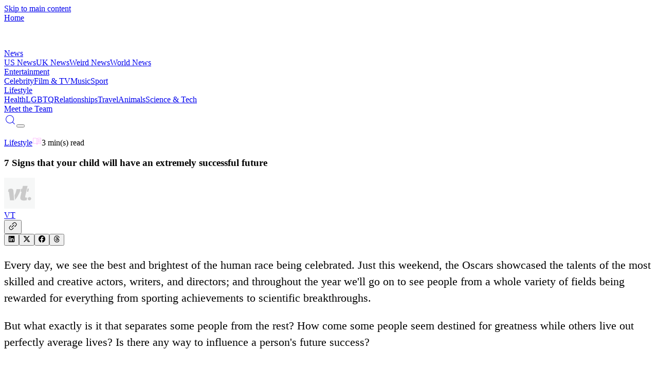

--- FILE ---
content_type: text/html; charset=utf-8
request_url: https://vt.co/lifestyle/7-signs-child-will-extremely-successful-future
body_size: 19631
content:
<!DOCTYPE html><html lang="en"><head><meta charSet="utf-8"/><meta name="viewport" content="width=device-width, initial-scale=1, maximum-scale=5"/><link rel="stylesheet" href="/_next/static/chunks/08e1880c6feadc7e.css" data-precedence="next"/><link rel="stylesheet" href="/_next/static/chunks/fa03102e94ed3778.css" data-precedence="next"/><link rel="stylesheet" href="/_next/static/chunks/73f5513abb87cb7b.css" data-precedence="next"/><link rel="preload" as="script" fetchPriority="low" href="/_next/static/chunks/8f8c4f1d3071bbce.js"/><script src="/_next/static/chunks/c3474b5c8da00380.js" async="" type="a9f9bfc80cbc4346bf9a0ad2-text/javascript"></script><script src="/_next/static/chunks/2b993fe2ce3ea1d7.js" async="" type="a9f9bfc80cbc4346bf9a0ad2-text/javascript"></script><script src="/_next/static/chunks/8c1821dd62bc7485.js" async="" type="a9f9bfc80cbc4346bf9a0ad2-text/javascript"></script><script src="/_next/static/chunks/e6c7a61ebdaeb6c0.js" async="" type="a9f9bfc80cbc4346bf9a0ad2-text/javascript"></script><script src="/_next/static/chunks/741a8f74038018e5.js" async="" type="a9f9bfc80cbc4346bf9a0ad2-text/javascript"></script><script src="/_next/static/chunks/turbopack-1a012ef96bc51352.js" async="" type="a9f9bfc80cbc4346bf9a0ad2-text/javascript"></script><script src="/_next/static/chunks/fa03fb26fd5ddc20.js" async="" type="a9f9bfc80cbc4346bf9a0ad2-text/javascript"></script><script src="/_next/static/chunks/f91ea4bafa032a9e.js" async="" type="a9f9bfc80cbc4346bf9a0ad2-text/javascript"></script><script src="/_next/static/chunks/442840085647b55d.js" async="" type="a9f9bfc80cbc4346bf9a0ad2-text/javascript"></script><script src="/_next/static/chunks/1acfd324c93fce1d.js" async="" type="a9f9bfc80cbc4346bf9a0ad2-text/javascript"></script><script src="/_next/static/chunks/b3f7253dbd07dbeb.js" async="" type="a9f9bfc80cbc4346bf9a0ad2-text/javascript"></script><script src="/_next/static/chunks/8ab396ca14cd4c71.js" async="" type="a9f9bfc80cbc4346bf9a0ad2-text/javascript"></script><script src="/_next/static/chunks/57743144cc291395.js" async="" type="a9f9bfc80cbc4346bf9a0ad2-text/javascript"></script><script src="/_next/static/chunks/0e74091a40fab79f.js" async="" type="a9f9bfc80cbc4346bf9a0ad2-text/javascript"></script><script src="/_next/static/chunks/7ac910de3d29080f.js" async="" type="a9f9bfc80cbc4346bf9a0ad2-text/javascript"></script><script src="/_next/static/chunks/7d6108d732be33ee.js" async="" type="a9f9bfc80cbc4346bf9a0ad2-text/javascript"></script><script src="/_next/static/chunks/6aef847c652f9aca.js" async="" type="a9f9bfc80cbc4346bf9a0ad2-text/javascript"></script><script src="/_next/static/chunks/b72cb6288cd8f2b0.js" async="" type="a9f9bfc80cbc4346bf9a0ad2-text/javascript"></script><script src="/_next/static/chunks/a30304fe6319b634.js" async="" type="a9f9bfc80cbc4346bf9a0ad2-text/javascript"></script><script src="/_next/static/chunks/01ce4e0770124035.js" async="" type="a9f9bfc80cbc4346bf9a0ad2-text/javascript"></script><script src="/_next/static/chunks/daf9e573f0d5f436.js" async="" type="a9f9bfc80cbc4346bf9a0ad2-text/javascript"></script><script src="/_next/static/chunks/73835d643906f3b9.js" async="" type="a9f9bfc80cbc4346bf9a0ad2-text/javascript"></script><script src="/_next/static/chunks/0ba7a5cac805dd64.js" async="" type="a9f9bfc80cbc4346bf9a0ad2-text/javascript"></script><script src="/_next/static/chunks/e868184b842796d1.js" async="" type="a9f9bfc80cbc4346bf9a0ad2-text/javascript"></script><script src="/_next/static/chunks/d1c4069c9b6b87e3.js" async="" type="a9f9bfc80cbc4346bf9a0ad2-text/javascript"></script><script src="/_next/static/chunks/b9c3e57f556424af.js" async="" type="a9f9bfc80cbc4346bf9a0ad2-text/javascript"></script><script src="/_next/static/chunks/d784f327969005e2.js" async="" type="a9f9bfc80cbc4346bf9a0ad2-text/javascript"></script><link rel="preload" href="/_next/static/chunks/72bc218e874ef096.js" as="script" fetchPriority="low"/><link rel="preload" href="https://www.googletagmanager.com/gtag/js?id=G-BTSWFEMREG" as="script"/><link rel="preconnect" href="https://cdn.jwplayer.com" crossorigin=""/><link rel="preconnect" href="https://static.chartbeat.com"/><link rel="preconnect" href="https://hb.vntsm.com"/><link rel="dns-prefetch" href="//static.chartbeat.com"/><link rel="dns-prefetch" href="//hb.vntsm.com"/><meta name="theme-color" media="(prefers-color-scheme: light)" content="#ffffff"/><meta name="theme-color" media="(prefers-color-scheme: dark)" content="#000000"/><title>7 Signs that your child will have an extremely successful future</title><meta name="description" content="Every day, we see the best and brightest of the human race being celebrated. Just this weekend, the Oscars showcased the talents of the most skilled and creative actors, writers, and directors; and throughout the year we&#x27;ll go on to see people from a whole variety of fields being rewarded&amp;hellip;"/><meta name="author" content="VT Editorial Team"/><meta name="keywords" content="Lifestyle, doordash, VT"/><meta name="creator" content="VT"/><meta name="publisher" content="VT"/><meta name="robots" content="index, follow"/><meta name="googlebot" content="index, follow, max-video-preview:-1, max-image-preview:large, max-snippet:-1"/><meta name="fb:app_id" content="579652316548451"/><meta name="fb:pages" content="363765800431935"/><meta name="article:author" content="VT"/><meta name="article:published_time" content="2018-03-07T10:16:37.000Z"/><meta name="article:modified_time" content="2018-03-07T10:16:37.000Z"/><meta name="article:section" content="Lifestyle"/><meta name="article:tag" content="doordash"/><meta name="application/ld+json" content="[{&quot;@context&quot;:&quot;https://schema.org&quot;,&quot;@type&quot;:&quot;NewsArticle&quot;,&quot;headline&quot;:&quot;7 Signs that your child will have an extremely successful future&quot;,&quot;description&quot;:&quot;Every day, we see the best and brightest of the human race being celebrated. Just this weekend, the Oscars showcased the talents of the most skilled and creative actors, writers, and directors; and throughout the year we&#x27;ll go on to see people from a whole variety of fields being rewarded&amp;hellip;&quot;,&quot;image&quot;:{&quot;@type&quot;:&quot;ImageObject&quot;,&quot;url&quot;:&quot;https://images.vt.co/img.vt.co/2018/03/schoolFI.jpg?tr=f-webp,q-75&quot;,&quot;width&quot;:1024,&quot;height&quot;:532},&quot;author&quot;:{&quot;@type&quot;:&quot;Person&quot;,&quot;name&quot;:&quot;VT&quot;,&quot;url&quot;:&quot;https://vt.co/team/vt&quot;,&quot;image&quot;:&quot;/image-vt-placeholder.svg&quot;},&quot;publisher&quot;:{&quot;@type&quot;:&quot;Organization&quot;,&quot;name&quot;:&quot;VT&quot;,&quot;logo&quot;:{&quot;@type&quot;:&quot;ImageObject&quot;,&quot;url&quot;:&quot;https://images.vt.co/dltj72yijj96u.cloudfront.net/wp-content/uploads/VTHolder.png_ZE7AZv?tr=w-1024,cr-0.0.1024.532,f-webp,q-75&quot;,&quot;width&quot;:1024,&quot;height&quot;:532},&quot;url&quot;:&quot;https://vt.co&quot;},&quot;datePublished&quot;:&quot;2018-03-07T10:16:37.000Z&quot;,&quot;dateModified&quot;:&quot;2018-03-07T10:16:37.000Z&quot;,&quot;url&quot;:&quot;https://vt.co/lifestyle/7-signs-child-will-extremely-successful-future&quot;,&quot;mainEntityOfPage&quot;:{&quot;@type&quot;:&quot;WebPage&quot;,&quot;@id&quot;:&quot;https://vt.co/lifestyle/7-signs-child-will-extremely-successful-future&quot;},&quot;articleSection&quot;:&quot;Lifestyle&quot;,&quot;keywords&quot;:&quot;Lifestyle, doordash, VT&quot;,&quot;inLanguage&quot;:&quot;en-GB&quot;,&quot;isPartOf&quot;:{&quot;@type&quot;:&quot;WebSite&quot;,&quot;name&quot;:&quot;VT&quot;,&quot;url&quot;:&quot;https://vt.co&quot;},&quot;timeRequired&quot;:&quot;PT3M&quot;},{&quot;@context&quot;:&quot;https://schema.org&quot;,&quot;@type&quot;:&quot;BreadcrumbList&quot;,&quot;itemListElement&quot;:[{&quot;@type&quot;:&quot;ListItem&quot;,&quot;position&quot;:1,&quot;name&quot;:&quot;Home&quot;,&quot;item&quot;:&quot;https://vt.co&quot;},{&quot;@type&quot;:&quot;ListItem&quot;,&quot;position&quot;:2,&quot;name&quot;:&quot;Lifestyle&quot;,&quot;item&quot;:&quot;https://vt.co/category/lifestyle&quot;},{&quot;@type&quot;:&quot;ListItem&quot;,&quot;position&quot;:3,&quot;name&quot;:&quot;7 Signs that your child will have an extremely successful future&quot;,&quot;item&quot;:&quot;https://vt.co/lifestyle/7-signs-child-will-extremely-successful-future&quot;}]},{&quot;@context&quot;:&quot;https://schema.org&quot;,&quot;@type&quot;:&quot;WebPage&quot;,&quot;name&quot;:&quot;7 Signs that your child will have an extremely successful future&quot;,&quot;url&quot;:&quot;https://vt.co/lifestyle/7-signs-child-will-extremely-successful-future&quot;,&quot;description&quot;:&quot;Every day, we see the best and brightest of the human race being celebrated. Just this weekend, the Oscars showcased the talents of the most skilled and creative actors, writers, and directors; and throughout the year we&#x27;ll go on to see people from a whole variety of fields being rewarded&amp;hellip;&quot;,&quot;isPartOf&quot;:{&quot;@type&quot;:&quot;WebSite&quot;,&quot;name&quot;:&quot;VT&quot;,&quot;url&quot;:&quot;https://vt.co&quot;},&quot;publisher&quot;:{&quot;@type&quot;:&quot;Organization&quot;,&quot;name&quot;:&quot;VT&quot;,&quot;logo&quot;:{&quot;@type&quot;:&quot;ImageObject&quot;,&quot;url&quot;:&quot;https://images.vt.co/dltj72yijj96u.cloudfront.net/wp-content/uploads/VTHolder.png_ZE7AZv?tr=w-1024,cr-0.0.1024.532,f-webp,q-75&quot;}},&quot;inLanguage&quot;:&quot;en-GB&quot;,&quot;datePublished&quot;:&quot;2018-03-07T10:16:37.000Z&quot;,&quot;dateModified&quot;:&quot;2018-03-07T10:16:37.000Z&quot;}]"/><link rel="canonical" href="https://vt.co/lifestyle/7-signs-child-will-extremely-successful-future"/><meta name="format-detection" content="telephone=no, address=no, email=no"/><meta property="og:title" content="7 Signs that your child will have an extremely successful future"/><meta property="og:description" content="Every day, we see the best and brightest of the human race being celebrated. Just this weekend, the Oscars showcased the talents of the most skilled and creative actors, writers, and directors; and throughout the year we&#x27;ll go on to see people from a whole variety of fields being rewarded&amp;hellip;"/><meta property="og:url" content="https://vt.co/lifestyle/7-signs-child-will-extremely-successful-future"/><meta property="og:site_name" content="VT"/><meta property="og:locale" content="en_GB"/><meta property="og:image" content="https://images.vt.co/img.vt.co/2018/03/schoolFI.jpg?tr=f-webp,q-75"/><meta property="og:image:width" content="1024"/><meta property="og:image:height" content="532"/><meta property="og:image:alt" content="7 Signs that your child will have an extremely successful future"/><meta property="og:type" content="article"/><meta property="article:published_time" content="2018-03-07T10:16:37.000Z"/><meta property="article:modified_time" content="2018-03-07T10:16:37.000Z"/><meta property="article:author" content="VT"/><meta property="article:section" content="Lifestyle"/><meta property="article:tag" content="doordash"/><meta name="twitter:card" content="summary_large_image"/><meta name="twitter:creator" content="@VT"/><meta name="twitter:title" content="7 Signs that your child will have an extremely successful future"/><meta name="twitter:description" content="Every day, we see the best and brightest of the human race being celebrated. Just this weekend, the Oscars showcased the talents of the most skilled and creative actors, writers, and directors; and throughout the year we&#x27;ll go on to see people from a whole variety of fields being rewarded&amp;hellip;"/><meta name="twitter:image" content="https://images.vt.co/img.vt.co/2018/03/schoolFI.jpg?tr=f-webp,q-75"/><link rel="icon" href="/favicon.ico?favicon.e6f58f40.ico" sizes="96x96" type="image/x-icon"/><script type="a9f9bfc80cbc4346bf9a0ad2-text/javascript">
              try {
                const savedTheme = localStorage.getItem('theme');
                if (savedTheme) {
                  document.documentElement.classList.add(savedTheme);
                } else {
                  document.documentElement.classList.add('dark');
                }
              } catch (e) {
                document.documentElement.classList.add('dark');
              }
            </script><meta name="sentry-trace" content="f190f303b80a446eefe7314c97772d81-ced678867eacfcba-1"/><meta name="baggage" content="sentry-environment=production,sentry-public_key=d441e4c520ab179b963cdad89e335024,sentry-trace_id=f190f303b80a446eefe7314c97772d81,sentry-transaction=GET%20%2F%5Bcategory%5D%2F%5B...slug%5D,sentry-sampled=true,sentry-sample_rand=0.15178279499215885,sentry-sample_rate=1"/><script src="/_next/static/chunks/a6dad97d9634a72d.js" noModule="" type="a9f9bfc80cbc4346bf9a0ad2-text/javascript"></script></head><body class="relative overflow-x-hidden" style="scroll-behavior:auto"><a href="#main-content" class="sr-only focus:not-sr-only focus:absolute focus:top-4 focus:left-4 bg-blue-600 text-white px-4 py-2 rounded z-[200]">Skip to main content</a><header class="fixed w-full backdrop-blur-sm z-[100] top-0" role="banner"><header class="
       flex items-center justify-between sticky top-0 transition-all duration-300
       mx-auto md:h-[75px] h-[51px] ease-in-out z-50
       bg-black dark:bg-transparent
      "><div class="2xl:w-[12.5%] sm:w-[42.5%] w-[45%] ml-auto md:h-[75px] h-[51px] flex items-center justify-start"><a aria-label="VT Logo" href="/"><span class="sr-only">Home</span><div class="w-[47px] relative h-[29px] md:w-[55px] md:h-[40px]"><img src="https://images.vt.co/vt-authors.s3.us-west-1.amazonaws.com/logo.webp?tr=w-47" sizes="(max-width: 767px) 47px, 55px" alt="VT Logo" width="47" height="47" class="h-auto w-full object-cover" fetchPriority="high" loading="eager"/></div></a></div><div class="
          hidden 2xl:flex 2xl:flex-row flex-col w-[100vw] items-center justify-between 2xl:w-[50vw] gap-[5x]
          
            transition-all duration-200 h-0 !flex flex-col items-start justify-start left-0 w-fit
            absolute md:top-[75px] top-[51px] px-auto bg-white dark:bg-black overflow-y-scroll z-40 w-screen navbar
            
          
        "><div><div class="relative font-family-header"><a class="relative z-10 transition-all font-family-header duration-200 font-normal w-fit text-[24px] leading-[31px] 2xl:text-[16px] 2xl:leading-[24px] tracking-[0] font-[500] whitespace-nowrap 2xl:text-white dark:2xl:text-gray-200
    bg-gradient-to-r from-[#FBAEFB] to-[#2E44DE] dark:from-[#E6FF00] dark:to-[#00FF8E] bg-clip-text text-transparent
    
    leading-8 font-bold pointer-events-auto flex items-start pb-[12px]" href="/news">News</a><div class="w-full grid grid-cols-1 gap-5 relative pb-10"><a class="text-[#222D34] dark:text-white text-[14px] font-family-header font-[800] leading-[31px] tracking-0 transition-colors duration-200" href="/news/us">US News</a><a class="text-[#222D34] dark:text-white text-[14px] font-family-header font-[800] leading-[31px] tracking-0 transition-colors duration-200" href="/news/uk">UK News</a><a class="text-[#222D34] dark:text-white text-[14px] font-family-header font-[800] leading-[31px] tracking-0 transition-colors duration-200" href="/news/weird">Weird News</a><a class="text-[#222D34] dark:text-white text-[14px] font-family-header font-[800] leading-[31px] tracking-0 transition-colors duration-200" href="/news/world">World News</a></div></div></div><div><div class="relative font-family-header"><a class="relative z-10 transition-all font-family-header duration-200 font-normal w-fit text-[24px] leading-[31px] 2xl:text-[16px] 2xl:leading-[24px] tracking-[0] font-[500] whitespace-nowrap 2xl:text-white dark:2xl:text-gray-200
    bg-gradient-to-r from-[#FBAEFB] to-[#2E44DE] dark:from-[#E6FF00] dark:to-[#00FF8E] bg-clip-text text-transparent
    
    leading-8 font-bold pointer-events-auto flex items-start pb-[12px]" href="/entertainment">Entertainment</a><div class="w-full grid grid-cols-1 gap-5 relative pb-10"><a class="text-[#222D34] dark:text-white text-[14px] font-family-header font-[800] leading-[31px] tracking-0 transition-colors duration-200" href="/entertainment/celebrity">Celebrity</a><a class="text-[#222D34] dark:text-white text-[14px] font-family-header font-[800] leading-[31px] tracking-0 transition-colors duration-200" href="/entertainment/film-tv">Film &amp; TV</a><a class="text-[#222D34] dark:text-white text-[14px] font-family-header font-[800] leading-[31px] tracking-0 transition-colors duration-200" href="/entertainment/music">Music</a><a class="text-[#222D34] dark:text-white text-[14px] font-family-header font-[800] leading-[31px] tracking-0 transition-colors duration-200" href="/entertainment/sport">Sport</a></div></div></div><div><div class="relative font-family-header"><a class="relative z-10 transition-all font-family-header duration-200 font-normal w-fit text-[24px] leading-[31px] 2xl:text-[16px] 2xl:leading-[24px] tracking-[0] font-[500] whitespace-nowrap 2xl:text-white dark:2xl:text-gray-200
    bg-gradient-to-r from-[#FBAEFB] to-[#2E44DE] dark:from-[#E6FF00] dark:to-[#00FF8E] bg-clip-text text-transparent
    
    leading-8 font-bold pointer-events-auto flex items-start pb-[12px]" href="/lifestyle">Lifestyle</a><div class="w-full grid grid-cols-1 gap-5 relative pb-10"><a class="text-[#222D34] dark:text-white text-[14px] font-family-header font-[800] leading-[31px] tracking-0 transition-colors duration-200" href="/lifestyle/health">Health</a><a class="text-[#222D34] dark:text-white text-[14px] font-family-header font-[800] leading-[31px] tracking-0 transition-colors duration-200" href="/lifestyle/lgbtq">LGBTQ</a><a class="text-[#222D34] dark:text-white text-[14px] font-family-header font-[800] leading-[31px] tracking-0 transition-colors duration-200" href="/lifestyle/relationships">Relationships</a><a class="text-[#222D34] dark:text-white text-[14px] font-family-header font-[800] leading-[31px] tracking-0 transition-colors duration-200" href="/lifestyle/travel">Travel</a><a class="text-[#222D34] dark:text-white text-[14px] font-family-header font-[800] leading-[31px] tracking-0 transition-colors duration-200" href="/lifestyle/animals">Animals</a><a class="text-[#222D34] dark:text-white text-[14px] font-family-header font-[800] leading-[31px] tracking-0 transition-colors duration-200" href="/lifestyle/sci-tech">Science &amp; Tech</a></div></div></div><div><div class="relative border-[#393939]/16 dark:border-[#393939] w-[100%] pt-[24px] pb-[12px]
    border-y-[0.5px] border-gray-300 dark:border-gray-600 mb-10
    "><a class="relative z-10 transition-all font-family-header duration-200 font-normal w-fit text-[24px] leading-[31px] 2xl:text-[16px] 2xl:leading-[24px] tracking-[0] font-[500] whitespace-nowrap 2xl:text-white dark:2xl:text-gray-200
    bg-gradient-to-r from-[#FBAEFB] to-[#2E44DE] dark:from-[#E6FF00] dark:to-[#00FF8E] bg-clip-text text-transparent
    
    leading-8 font-bold pointer-events-auto flex items-start pb-[12px]" href="/team">Meet the Team</a></div></div></div><div class="grid grid-flow-col items-center justify-end gap-10 lg:gap-5 sm:w-[42.5%] 2xl:w-[22.5%] w-[45%] mr-auto md:h-[75px] h-[51px] my-auto"><div class="flex place-items-center gap-4"><a class="p-0 bg-transparent border-none place-items-center flex gap-1 cursor-pointer 2xl:hidden text-white dark:text-gray-200 hover:text-gray-300 transition-colors duration-200" aria-label="Search" href="/search"><svg stroke="currentColor" fill="currentColor" stroke-width="0" version="1.1" id="search" x="0px" y="0px" viewBox="0 0 24 24" height="24" width="24" xmlns="http://www.w3.org/2000/svg"><g><path d="M20.031,20.79c0.46,0.46,1.17-0.25,0.71-0.7l-3.75-3.76c1.27-1.41,2.04-3.27,2.04-5.31
		c0-4.39-3.57-7.96-7.96-7.96s-7.96,3.57-7.96,7.96c0,4.39,3.57,7.96,7.96,7.96c1.98,0,3.81-0.73,5.21-1.94L20.031,20.79z
		 M4.11,11.02c0-3.84,3.13-6.96,6.96-6.96c3.84,0,6.96,3.12,6.96,6.96c0,3.84-3.12,6.96-6.96,6.96C7.24,17.98,4.11,14.86,4.11,11.02
		z"></path></g></svg></a><button class="w-6 h-4 flex flex-col items-center justify-between p-0 bg-transparent border-none overflow-hidden 2xl:hidden" aria-label="Toggle menu"><div class="w-full h-0.5 bg-white dark:bg-gray-200 transition-all duration-200 "></div><div class="w-full h-0.5 bg-white dark:bg-gray-200 transition-all duration-200 "></div><div class="w-full h-0.5 bg-white dark:bg-gray-200 transition-all duration-200 "></div></button></div></div></header></header><main id="main-content" role="main" class="min-h-screen"><!--$--><!--$?--><template id="B:0"></template><!--$?--><template id="B:1"></template><div>Loading...</div><!--/$--><!--/$--><!--/$--></main><aside role="complementary" aria-label="Advertisement"><div class="sticky-bottom-ad article-ad-wrapper"><div></div></div></aside><footer role="contentinfo"><section class="bg-[#222D34] text-white"><div class="w-[90%] sm:w-[85%] mx-auto xl:py-[40px] pt-[40px] xl:flex justify-between items-center max-w-[1780px]"><div class="flex flex-col"><div class="relative w-[191px] h-[120px]"><img src="https://images.vt.co/vt-authors.s3.us-west-1.amazonaws.com/VT_Logo_green1.webp?tr=f-webp,q-75,w-1024" srcSet="https://images.vt.co/vt-authors.s3.us-west-1.amazonaws.com/VT_Logo_green1.webp?tr=f-webp,q-75,w-384 384w, https://images.vt.co/vt-authors.s3.us-west-1.amazonaws.com/VT_Logo_green1.webp?tr=f-webp,q-75,w-640 640w, https://images.vt.co/vt-authors.s3.us-west-1.amazonaws.com/VT_Logo_green1.webp?tr=f-webp,q-75,w-768 768w, https://images.vt.co/vt-authors.s3.us-west-1.amazonaws.com/VT_Logo_green1.webp?tr=f-webp,q-75,w-1024 1024w, https://images.vt.co/vt-authors.s3.us-west-1.amazonaws.com/VT_Logo_green1.webp?tr=f-webp,q-75,w-1280 1280w, https://images.vt.co/vt-authors.s3.us-west-1.amazonaws.com/VT_Logo_green1.webp?tr=f-webp,q-75,w-1536 1536w" sizes="121px" alt="VT Logo" class="h-full w-full object-contain" style="object-fit:cover;object-position:top" loading="lazy"/></div><p class="pt-[24px] sm:text-[24px] sm:leading-[37px] xl:w-[350px] text-[16px] leading-[25px] md:text-[16px] md:leading-[25px] tracking-[0] font-[500]">VT.co is your go-to destination for the latest news, viral stories, and trending topics—covering everything from entertainment and lifestyle to health, tech, and beyond. Stay informed, inspired, and in the loop. With fresh blogs and daily updates, there&#x27;s always something new to discover.</p></div><div class="flex flex-wrap lg:flex-nowrap xl:w-xl 2xl:w-3xl"><div class="w-1/2 lg:w-1/2 lg:gap-[8px] gap-x-2 justify-center"><h4 class="bg-gradient-to-r from-[#E6FF00] to-[#00FF8E] bg-clip-text text-transparent w-fit font-family-header font-[800] text-[22px] leading-[24px] tracking-[0] pb-[24px] pt-[24px]">CATEGORIES</h4><span><a class="pb-[18px] flex flex-col" href="/news">News</a></span><span><a class="pb-[18px] flex flex-col" href="/entertainment">Entertainment</a></span><span><a class="pb-[18px] flex flex-col" href="/lifestyle">Lifestyle</a></span><span><a class="pb-[18px] flex flex-col" href="/latest">Latest news</a></span></div><div class="w-1/2 lg:w-1/2 lg:gap-[8px] gap-x-2 justify-center"><h4 class="bg-gradient-to-r from-[#E6FF00] to-[#00FF8E] bg-clip-text text-transparent w-fit font-family-header font-[800] text-[22px] leading-[24px] tracking-[0] pb-[24px] pt-[24px]">MORE LINKS</h4><span><a class="pb-[18px] flex flex-col" href="/team">Meet the team</a></span><span><a class="pb-[18px] flex flex-col" href="/privacy-policy">Privacy Policy</a></span><span><a class="pb-[18px] flex flex-col" href="/cookies-policy">Cookies Policy</a></span><span><a class="pb-[18px] flex flex-col" href="/non-exclusive-contract">Non-Exclusive Contract</a></span><span><a class="pb-[18px] flex flex-col" href="/competition-policy">Competition Policy</a></span></div></div></div><div class="py-[30px] flex justify-center lg:gap-[50px] gap-[24px]"><a href="https://www.instagram.com/VT/" class="flex place-items-center gap-[4px]" rel="noopener noreferrer" target="_blank"><svg stroke="currentColor" fill="none" stroke-width="0" viewBox="0 0 15 15" height="1em" width="1em" xmlns="http://www.w3.org/2000/svg"><path fill-rule="evenodd" clip-rule="evenodd" d="M12.9091 12.909C13.2365 12.5817 13.4918 12.1895 13.6588 11.7577C13.8195 11.3443 13.9294 10.8718 13.961 10.1799C13.9926 9.48665 14.0001 9.26529 14.0001 7.50001C14.0001 5.73473 13.9926 5.51328 13.961 4.82008C13.9294 4.12821 13.8195 3.65573 13.6588 3.24228C13.4956 2.80857 13.2398 2.41567 12.9091 2.091C12.5844 1.76028 12.1915 1.50437 11.7578 1.34113C11.3443 1.18056 10.8718 1.0707 10.1799 1.03924C9.48675 1.00748 9.26537 1 7.50006 1C5.73476 1 5.51333 1.00748 4.82014 1.03912C4.12826 1.0707 3.65578 1.18056 3.24233 1.34125C2.80862 1.50447 2.41573 1.76032 2.09105 2.09098C1.76032 2.41563 1.5044 2.80852 1.34113 3.24225C1.18056 3.65573 1.0707 4.12821 1.03924 4.82008C1.00748 5.51328 1 5.73471 1 7.50001C1 9.26532 1.00748 9.48675 1.03924 10.1799C1.07083 10.8718 1.18069 11.3443 1.34138 11.7577C1.5046 12.1915 1.76045 12.5843 2.09111 12.909C2.41578 13.2397 2.80867 13.4955 3.24238 13.6587C3.65586 13.8194 4.12834 13.9293 4.82019 13.9609C5.51348 13.9925 5.73483 14 7.50012 14C9.2654 14 9.48685 13.9925 10.18 13.9609C10.8719 13.9293 11.3444 13.8194 11.7578 13.6587C12.1896 13.4917 12.5818 13.2364 12.9091 12.909ZM1.99949 6.73496C1.99974 6.94524 2.00005 7.19543 2.00005 7.50002C2.00005 7.80461 1.99974 8.0548 1.99949 8.26507C1.99849 9.08596 1.99824 9.29856 2.01963 9.7655C2.04625 10.3509 2.07823 10.7811 2.17588 11.1053C2.26976 11.417 2.37505 11.7342 2.7188 12.1171C3.06255 12.4999 3.39411 12.6733 3.81645 12.8007C4.23879 12.928 4.7696 12.9554 5.23052 12.9764C5.75332 13.0003 5.96052 13.0002 7.05714 12.9999L7.50006 12.9999C7.79304 12.9999 8.03569 13.0001 8.2409 13.0004C9.08195 13.0013 9.29425 13.0015 9.76575 12.9799C10.3512 12.9533 10.7814 12.9213 11.1056 12.8237C11.4173 12.7298 11.7345 12.6245 12.1173 12.2807C12.5001 11.937 12.6735 11.6054 12.8009 11.1831C12.9283 10.7607 12.9557 10.2299 12.9767 9.76902C13.0005 9.24689 13.0004 9.04027 13.0002 7.94749V7.94738L13.0001 7.50039L13.0001 7.05747C13.0004 5.96085 13.0005 5.75365 12.9766 5.23085C12.9556 4.76993 12.9282 4.23912 12.8009 3.81678C12.6735 3.39445 12.5001 3.06288 12.1173 2.71913C11.7345 2.37538 11.4172 2.27009 11.1056 2.17621C10.7813 2.07856 10.3511 2.04658 9.76571 2.01996C9.29421 1.99836 9.08194 1.99859 8.24092 1.99951H8.24092C8.0357 1.99974 7.79305 2.00001 7.50006 2.00001L7.05704 1.99993C5.96051 1.99964 5.75331 1.99958 5.23052 2.02343C4.7696 2.04446 4.23879 2.07183 3.81645 2.19921C3.39411 2.32659 3.06255 2.49999 2.7188 2.88281C2.37505 3.26562 2.26976 3.58286 2.17588 3.89453C2.07823 4.21874 2.04625 4.64894 2.01963 5.23437C1.99824 5.70131 1.99849 5.91401 1.99949 6.73496ZM7.49996 5.25015C6.25741 5.25015 5.25012 6.25744 5.25012 7.49999C5.25012 8.74254 6.25741 9.74983 7.49996 9.74983C8.74251 9.74983 9.7498 8.74254 9.7498 7.49999C9.7498 6.25744 8.74251 5.25015 7.49996 5.25015ZM4.25012 7.49999C4.25012 5.70515 5.70512 4.25015 7.49996 4.25015C9.2948 4.25015 10.7498 5.70515 10.7498 7.49999C10.7498 9.29483 9.2948 10.7498 7.49996 10.7498C5.70512 10.7498 4.25012 9.29483 4.25012 7.49999ZM10.9697 4.7803C11.3839 4.7803 11.7197 4.44452 11.7197 4.0303C11.7197 3.61609 11.3839 3.2803 10.9697 3.2803C10.5555 3.2803 10.2197 3.61609 10.2197 4.0303C10.2197 4.44452 10.5555 4.7803 10.9697 4.7803Z" fill="currentColor"></path></svg><span class="hidden lg:block">Instagram</span></a><a href="https://www.facebook.com/VT" class="flex place-items-center gap-[4px]" rel="noopener noreferrer" target="_blank"><svg stroke="currentColor" fill="currentColor" stroke-width="0" viewBox="0 0 24 24" height="1em" width="1em" xmlns="http://www.w3.org/2000/svg"><g id="Facebook"><path d="M19.02,4.975A9.93,9.93,0,0,0,2.07,12,9.935,9.935,0,0,0,12,21.935a9.98,9.98,0,0,0,3.8-.75,10.189,10.189,0,0,0,3.22-2.16,9.934,9.934,0,0,0,0-14.05Zm-.7,13.34A8.921,8.921,0,0,1,13,20.885v-6.56h1.88a1,1,0,0,0,0-2H13V9.585a1,1,0,0,1,1-1h1.2a1,1,0,0,0,0-2H13.5a2.5,2.5,0,0,0-2.5,2.5v3.24H9.13a1,1,0,1,0,0,2H11v6.56a8.919,8.919,0,1,1,9.26-5.47A9.061,9.061,0,0,1,18.32,18.315Z"></path></g></svg><span class="hidden lg:block">Facebook</span></a><a href="https://x.com/vtofficial" class="flex place-items-center gap-[4px]" rel="noopener noreferrer" target="_blank"><svg stroke="currentColor" fill="currentColor" stroke-width="0" viewBox="0 0 512 512" height="1em" width="1em" xmlns="http://www.w3.org/2000/svg"><path d="M389.2 48h70.6L305.6 224.2 487 464H345L233.7 318.6 106.5 464H35.8L200.7 275.5 26.8 48H172.4L272.9 180.9 389.2 48zM364.4 421.8h39.1L151.1 88h-42L364.4 421.8z"></path></svg><span class="hidden lg:block"></span></a><a href="https://www.tiktok.com/@vt?lang=en" class="flex place-items-center gap-[4px]" rel="noopener noreferrer" target="_blank"><svg stroke="currentColor" fill="currentColor" stroke-width="0" viewBox="0 0 512 512" height="1em" width="1em" xmlns="http://www.w3.org/2000/svg"><path d="M412.19 118.66a109.27 109.27 0 0 1-9.45-5.5 132.87 132.87 0 0 1-24.27-20.62c-18.1-20.71-24.86-41.72-27.35-56.43h.1C349.14 23.9 350 16 350.13 16h-82.44v318.78c0 4.28 0 8.51-.18 12.69 0 .52-.05 1-.08 1.56 0 .23 0 .47-.05.71v.18a70 70 0 0 1-35.22 55.56 68.8 68.8 0 0 1-34.11 9c-38.41 0-69.54-31.32-69.54-70s31.13-70 69.54-70a68.9 68.9 0 0 1 21.41 3.39l.1-83.94a153.14 153.14 0 0 0-118 34.52 161.79 161.79 0 0 0-35.3 43.53c-3.48 6-16.61 30.11-18.2 69.24-1 22.21 5.67 45.22 8.85 54.73v.2c2 5.6 9.75 24.71 22.38 40.82A167.53 167.53 0 0 0 115 470.66v-.2l.2.2c39.91 27.12 84.16 25.34 84.16 25.34 7.66-.31 33.32 0 62.46-13.81 32.32-15.31 50.72-38.12 50.72-38.12a158.46 158.46 0 0 0 27.64-45.93c7.46-19.61 9.95-43.13 9.95-52.53V176.49c1 .6 14.32 9.41 14.32 9.41s19.19 12.3 49.13 20.31c21.48 5.7 50.42 6.9 50.42 6.9v-81.84c-10.14 1.1-30.73-2.1-51.81-12.61z"></path></svg><span class="hidden lg:block">TikTok</span></a><a href="https://www.youtube.com/channel/UCAuGTeUm9JB0n6ojWdWU0Uw" class="flex place-items-center gap-[4px]" rel="noopener noreferrer" target="_blank"><svg stroke="currentColor" fill="none" stroke-width="2" viewBox="0 0 24 24" stroke-linecap="round" stroke-linejoin="round" height="1em" width="1em" xmlns="http://www.w3.org/2000/svg"><path d="M22.54 6.42a2.78 2.78 0 0 0-1.94-2C18.88 4 12 4 12 4s-6.88 0-8.6.46a2.78 2.78 0 0 0-1.94 2A29 29 0 0 0 1 11.75a29 29 0 0 0 .46 5.33A2.78 2.78 0 0 0 3.4 19c1.72.46 8.6.46 8.6.46s6.88 0 8.6-.46a2.78 2.78 0 0 0 1.94-2 29 29 0 0 0 .46-5.25 29 29 0 0 0-.46-5.33z"></path><polygon points="9.75 15.02 15.5 11.75 9.75 8.48 9.75 15.02"></polygon></svg><span class="hidden lg:block">YouTube</span></a></div><p class="text-[12px] leading-[13px] tracking-[0.6px] border-t-[1px] border-[#30383C] pt-[36px] pb-[49px] text-center">Copyright © 2026 Vt.co. All Rights Reserved.</p></section></footer><script type="a9f9bfc80cbc4346bf9a0ad2-text/javascript">requestAnimationFrame(function(){$RT=performance.now()});</script><script src="/_next/static/chunks/8f8c4f1d3071bbce.js" id="_R_" async="" type="a9f9bfc80cbc4346bf9a0ad2-text/javascript"></script><div hidden id="S:0"><section class="mb-12 article_parent bg-background"><div class="flex flex-row h-full gap-x-1 mx-auto max-w-[1785px] items-stretch"><aside class="hidden  xl:flex  flex-col gap-[3.125rem] items-center sticky top-[120px] mx-4 self-start w-[19rem] flex-shrink-0"></aside><article id="main_article_body" class="flex-1 min-w-0 bg-background"><div class="relative mt-15 md:mt-20 xl:mt-0 mb-6"><div class=" z-[1] w-[100%]"><div class="w-[90%] xl:w-[100%] mx-auto"><p class="flex place-items-center gap-4 z-[2] pb-3"><a class="text-[14px] leading-[18px] tracking-[0] font-family-header font-[800] text-[#00FF8E] capitalize" href="/lifestyle">Lifestyle</a><span class="flex sm:text-[14px]  sm:leading-[18px] text-[12px] leading-[12px] tracking-[0] font-[500] items-center gap-2"><svg stroke="currentColor" fill="currentColor" stroke-width="0" viewBox="0 0 256 256" color="#FBAEFB" style="color:#FBAEFB" height="18" width="18" xmlns="http://www.w3.org/2000/svg"><path d="M232,50H160a38,38,0,0,0-32,17.55A38,38,0,0,0,96,50H24a6,6,0,0,0-6,6V200a6,6,0,0,0,6,6H96a26,26,0,0,1,26,26,6,6,0,0,0,12,0,26,26,0,0,1,26-26h72a6,6,0,0,0,6-6V56A6,6,0,0,0,232,50ZM96,194H30V62H96a26,26,0,0,1,26,26V204.31A37.86,37.86,0,0,0,96,194Zm130,0H160a37.87,37.87,0,0,0-26,10.32V88a26,26,0,0,1,26-26h66ZM160,90h40a6,6,0,0,1,0,12H160a6,6,0,0,1,0-12Zm46,38a6,6,0,0,1-6,6H160a6,6,0,0,1,0-12h40A6,6,0,0,1,206,128Zm0,32a6,6,0,0,1-6,6H160a6,6,0,0,1,0-12h40A6,6,0,0,1,206,160Z"></path></svg>3 min(s)<!-- --> read</span></p><h1 class="font-[800] lg:text-[28px] font-family-header text-black dark:text-white text-[24px] md:text-[26px] lg:leading-[34px] md:leading-[34px] leading-[32px] tracking-[0]">7 Signs that your child will have an extremely successful future</h1><div class="flex justify-between items-center z-[2] gap-4 pt-3"><a class="flex gap-2 place-items-center" href="/team/vt"><div class="relative w-[30px] h-[30px] sm:w-[51px] sm:h-[51px] rounded-full overflow-hidden"><img src="/image-vt-placeholder.svg" srcSet="/image-vt-placeholder.svg 384w, /image-vt-placeholder.svg 640w, /image-vt-placeholder.svg 768w, /image-vt-placeholder.svg 1024w, /image-vt-placeholder.svg 1280w, /image-vt-placeholder.svg 1536w" sizes="(max-width: 767px) 30px, 51px" alt="Author Image" width="60" height="60" class="h-auto" style="object-fit:cover;object-position:top" loading="lazy"/></div><span class="text-[12px] sm:text-base font-[500] leading-[14px] sm:leading-[16px] tracking-[0]">VT</span></a><div class="relative flex sm:gap-4 gap-2 "><div class="relative text-[#e8e8e8]"><button class="bg-white text-[#e8e8e8] hover:bg-gray-300 p-1.5 sm:p-3 rounded-full transition-colors focus:outline-none focus:ring-2 focus:ring-gray-400 cursor-pointer" title="Copy link"><svg stroke="currentColor" fill="currentColor" stroke-width="0" viewBox="0 0 256 256" class="sm:w-5 sm:h-5 w-4 h-4 text-black" height="18" width="18" xmlns="http://www.w3.org/2000/svg"><path d="M165.66,90.34a8,8,0,0,1,0,11.32l-64,64a8,8,0,0,1-11.32-11.32l64-64A8,8,0,0,1,165.66,90.34ZM215.6,40.4a56,56,0,0,0-79.2,0L106.34,70.45a8,8,0,0,0,11.32,11.32l30.06-30a40,40,0,0,1,56.57,56.56l-30.07,30.06a8,8,0,0,0,11.31,11.32L215.6,119.6a56,56,0,0,0,0-79.2ZM138.34,174.22l-30.06,30.06a40,40,0,1,1-56.56-56.57l30.05-30.05a8,8,0,0,0-11.32-11.32L40.4,136.4a56,56,0,0,0,79.2,79.2l30.06-30.07a8,8,0,0,0-11.32-11.31Z"></path></svg></button></div><button class="bg-white text-[#e8e8e8] hover:bg-gray-300 p-1.5 sm:p-3 rounded-full transition-colors focus:outline-none focus:ring-2 focus:ring-gray-400 cursor-pointer" title="Share on LinkedIn"><svg stroke="currentColor" fill="currentColor" stroke-width="0" viewBox="0 0 448 512" class="sm:w-5 sm:h-5 w-4 h-4 text-black" height="1em" width="1em" xmlns="http://www.w3.org/2000/svg"><path d="M416 32H31.9C14.3 32 0 46.5 0 64.3v383.4C0 465.5 14.3 480 31.9 480H416c17.6 0 32-14.5 32-32.3V64.3c0-17.8-14.4-32.3-32-32.3zM135.4 416H69V202.2h66.5V416zm-33.2-243c-21.3 0-38.5-17.3-38.5-38.5S80.9 96 102.2 96c21.2 0 38.5 17.3 38.5 38.5 0 21.3-17.2 38.5-38.5 38.5zm282.1 243h-66.4V312c0-24.8-.5-56.7-34.5-56.7-34.6 0-39.9 27-39.9 54.9V416h-66.4V202.2h63.7v29.2h.9c8.9-16.8 30.6-34.5 62.9-34.5 67.2 0 79.7 44.3 79.7 101.9V416z"></path></svg></button><button class="bg-white text-[#e8e8e8] hover:bg-gray-300 p-1.5 sm:p-3 rounded-full transition-colors focus:outline-none focus:ring-2 focus:ring-gray-400 cursor-pointer" title="Share on X (Twitter)"><svg stroke="currentColor" fill="currentColor" stroke-width="0" viewBox="0 0 512 512" class="sm:w-5 sm:h-5 w-4 h-4 text-black" height="1em" width="1em" xmlns="http://www.w3.org/2000/svg"><path d="M389.2 48h70.6L305.6 224.2 487 464H345L233.7 318.6 106.5 464H35.8L200.7 275.5 26.8 48H172.4L272.9 180.9 389.2 48zM364.4 421.8h39.1L151.1 88h-42L364.4 421.8z"></path></svg></button><button class="bg-white text-[#e8e8e8] hover:bg-gray-300 p-1.5 sm:p-3 rounded-full transition-colors focus:outline-none focus:ring-2 focus:ring-gray-400 cursor-pointer" title="Share on Facebook"><svg stroke="currentColor" fill="currentColor" stroke-width="0" viewBox="0 0 512 512" class="sm:w-5 sm:h-5 w-4 h-4 text-black" height="1em" width="1em" xmlns="http://www.w3.org/2000/svg"><path d="M512 256C512 114.6 397.4 0 256 0S0 114.6 0 256C0 376 82.7 476.8 194.2 504.5V334.2H141.4V256h52.8V222.3c0-87.1 39.4-127.5 125-127.5c16.2 0 44.2 3.2 55.7 6.4V172c-6-.6-16.5-1-29.6-1c-42 0-58.2 15.9-58.2 57.2V256h83.6l-14.4 78.2H287V510.1C413.8 494.8 512 386.9 512 256h0z"></path></svg></button><button class="bg-white text-[#e8e8e8] hover:bg-gray-300 p-1.5 sm:p-3 rounded-full transition-colors focus:outline-none focus:ring-2 focus:ring-gray-400 cursor-pointer" title="Share on Threads"><svg stroke="currentColor" fill="currentColor" stroke-width="0" viewBox="0 0 448 512" class="sm:w-5 sm:h-5 w-4 h-4 text-black" height="1em" width="1em" xmlns="http://www.w3.org/2000/svg"><path d="M331.5 235.7c2.2 .9 4.2 1.9 6.3 2.8c29.2 14.1 50.6 35.2 61.8 61.4c15.7 36.5 17.2 95.8-30.3 143.2c-36.2 36.2-80.3 52.5-142.6 53h-.3c-70.2-.5-124.1-24.1-160.4-70.2c-32.3-41-48.9-98.1-49.5-169.6V256v-.2C17 184.3 33.6 127.2 65.9 86.2C102.2 40.1 156.2 16.5 226.4 16h.3c70.3 .5 124.9 24 162.3 69.9c18.4 22.7 32 50 40.6 81.7l-40.4 10.8c-7.1-25.8-17.8-47.8-32.2-65.4c-29.2-35.8-73-54.2-130.5-54.6c-57 .5-100.1 18.8-128.2 54.4C72.1 146.1 58.5 194.3 58 256c.5 61.7 14.1 109.9 40.3 143.3c28 35.6 71.2 53.9 128.2 54.4c51.4-.4 85.4-12.6 113.7-40.9c32.3-32.2 31.7-71.8 21.4-95.9c-6.1-14.2-17.1-26-31.9-34.9c-3.7 26.9-11.8 48.3-24.7 64.8c-17.1 21.8-41.4 33.6-72.7 35.3c-23.6 1.3-46.3-4.4-63.9-16c-20.8-13.8-33-34.8-34.3-59.3c-2.5-48.3 35.7-83 95.2-86.4c21.1-1.2 40.9-.3 59.2 2.8c-2.4-14.8-7.3-26.6-14.6-35.2c-10-11.7-25.6-17.7-46.2-17.8H227c-16.6 0-39 4.6-53.3 26.3l-34.4-23.6c19.2-29.1 50.3-45.1 87.8-45.1h.8c62.6 .4 99.9 39.5 103.7 107.7l-.2 .2zm-156 68.8c1.3 25.1 28.4 36.8 54.6 35.3c25.6-1.4 54.6-11.4 59.5-73.2c-13.2-2.9-27.8-4.4-43.4-4.4c-4.8 0-9.6 .1-14.4 .4c-42.9 2.4-57.2 23.2-56.2 41.8l-.1 .1z"></path></svg></button></div></div></div></div></div><article class=" w-[90%] xl:w-[100%] mx-auto"><div class="sm:text-[20px] sm:leading-[28px]  tracking-normal article-detail lg:px-0 px-4"><div><p>Every day, we see the best and brightest of the human race being celebrated. Just this weekend, the Oscars showcased the talents of the most skilled and creative actors, writers, and directors; and throughout the year we'll go on to see people from a whole variety of fields being rewarded for everything from sporting achievements to scientific breakthroughs.</p></div><div></div><div><p>But what exactly is it that separates some people from the rest? How come some people seem destined for greatness while others live out perfectly average lives? Is there any way to influence a person's future success?</p></div><div class="article-ad-wrapper !h-[300px]  flex flex-col  items-start" style="contain:layout style paint;min-height:270px"><div class="flex items-center justify-center w-full min-h-[3.125rem]"><div></div></div></div><div></div><div><p>Well, sort of - because it seems that a lot of indicators for a bright future lie in a person's childhood, and here they are:</p></div><div></div><div><p style="text-align: center"><strong>1. They enjoy school</strong></p></div><div class="article-ad-wrapper !h-[300px] flex flex-col  items-start" style="contain:layout style paint;min-height:270px"><div class="flex items-center justify-center w-full min-h-[3.125rem]"><div></div></div></div><div></div><div><p style="text-align: center">Marion&#160;Spengler, the lead author of a study that tracked more than 346,000 high school students&#160;from 1960, found that kids who were more attentive during their education went on to influence their drive for success later on in life. "Our research found that specific&#160;behaviours&#160;in high school have long-lasting effects for one's later life," she said.</p></div><div></div><div><p style="text-align: center"><strong>2. They excel in reading and writing</strong></p></div><div></div><div><p style="text-align: center">Even if a child does not go on to pursue a career in a particularly literary field, the communication skills they'll gain from reading and writing competently at a young age will serve them in pretty much any work environment later on. According to Spengler's research, those who had fewer problems reading and writing usually ended up with more prestigious jobs and higher incomes.</p></div><div></div><div><p style="text-align: center"><strong>3. They take responsibility for themselves</strong></p></div><div class="article-ad-wrapper !h-[300px] flex flex-col  items-start" style="contain:layout style paint;min-height:270px"><div class="flex items-center justify-center w-full min-h-[3.125rem]"><div></div></div></div><div></div><div><p style="text-align: center">A kid who is dedicated to their school-life, who does their homework on time, and who strives to do their best without being told to is obviously blessed with the sort of self-motivation that even a lot of adults can't claim to have.</p></div><div></div><div><p style="text-align: center"><strong>4. They do their chores</strong></p></div><div></div><div><p style="text-align: center">"If kids aren't doing the dishes, it means someone else is doing that for them," said&#160;Julie Lythcott-Haims, the author of How to Raise an Adult. She goes on:&#160;"And so they're absolved of not only the work, but of learning that work has to be done and that each one of us must contribute for the of the whole." According to her, a child's willingness and ability to do chores is the biggest predictor of future success.</p></div><div></div><div><p style="text-align: center"><strong>5. They are rebellious</strong></p></div><div class="article-ad-wrapper !h-[300px] flex flex-col  items-start" style="contain:layout style paint;min-height:270px"><div class="flex items-center justify-center w-full min-h-[3.125rem]"><div></div></div></div><div></div><div><p style="text-align: center">While a naughty kid might be a parent's worst nightmare, it might also be a blessing in disguise. Children who defy their parents and express a strong sense of independence at a young age are more likely to pursue a higher education route.</p></div><div></div><div><p style="text-align: center"><strong>6. They're good at math</strong></p></div><div></div><div><p style="text-align: center">A 2007 analysis of 35,000 children in the US, Canada and England discovered that attaining essential math skills at a young age was a good predictor of a child's mental capability and chance of success later in life.</p></div><div></div><div><p style="text-align: center"><strong>7. They have perseverance</strong></p></div><div></div><div><p style="text-align: center">Pretty much every kid is going to face some sort of adversity in their childhood, but only the most successful ones will stick to their goals and refuse to let anything else get in their way.</p></div><div></div><div><p>So, if your child is ticking off most (or at least some) of these points, there's a good chance they're headed for a rewarding future.</p></div></div><div class="xl:mt-8 mb-[3.125rem] px-4"><h3 class="text-sm leading-6 font-medium mb-4 js-tag-light text-[#222d34] dark:text-[#e8e8e8]">Tags:</h3><div class="flex flex-wrap gap-3"><a href="/tag/doordash" class="inline-block px-4 py-2 bg-[#e0e0e0] text-gray-700 rounded-full text-sm font-medium hover:bg-gray-200 hover:text-gray-900 transition-colors duration-200">doordash</a></div></div></article></article><aside class="hidden xl:flex  flex-col gap-[3.125rem] items-center sticky top-[120px] mx-4 self-start w-[19rem] flex-shrink-0"></aside></div><div class="min-h-[300px] flex flex-col  items-start" style="contain:layout style paint;min-height:270px"><div class="flex items-center justify-center w-full min-h-[3.125rem]"><div></div></div></div></section></div><script type="a9f9bfc80cbc4346bf9a0ad2-text/javascript">$RB=[];$RV=function(a){$RT=performance.now();for(var b=0;b<a.length;b+=2){var c=a[b],e=a[b+1];null!==e.parentNode&&e.parentNode.removeChild(e);var f=c.parentNode;if(f){var g=c.previousSibling,h=0;do{if(c&&8===c.nodeType){var d=c.data;if("/$"===d||"/&"===d)if(0===h)break;else h--;else"$"!==d&&"$?"!==d&&"$~"!==d&&"$!"!==d&&"&"!==d||h++}d=c.nextSibling;f.removeChild(c);c=d}while(c);for(;e.firstChild;)f.insertBefore(e.firstChild,c);g.data="$";g._reactRetry&&requestAnimationFrame(g._reactRetry)}}a.length=0};
$RC=function(a,b){if(b=document.getElementById(b))(a=document.getElementById(a))?(a.previousSibling.data="$~",$RB.push(a,b),2===$RB.length&&("number"!==typeof $RT?requestAnimationFrame($RV.bind(null,$RB)):(a=performance.now(),setTimeout($RV.bind(null,$RB),2300>a&&2E3<a?2300-a:$RT+300-a)))):b.parentNode.removeChild(b)};$RC("B:0","S:0")</script><div hidden id="S:1"><div style="animation:loading-slide 1.5s ease-in-out infinite" class="jsx-a093a3a067512858 fixed top-0 left-0 w-full h-1 bg-gradient-to-r from-green-400 to-yellow-400 z-100"></div><div class="flex justify-center w-full"><article class="bg-background w-full min-h-screen max-w-[1105px] mb-12 mt-10 mx-2 p-2"><div class="mt-3 space-y-2"><div class="h-4 w-1/4 rounded bg-gray-800/50 animate-pulse"></div><div class="w-full h-[80px] rounded bg-gray-800/50 animate-pulse"></div></div><div class="mt-4 flex items-center justify-between"><div class="mt-4 h-6 w-1/6 rounded bg-gray-800/50 animate-pulse"></div><div class="relative flex sm:gap-4 gap-2 "><div class="relative text-[#e8e8e8]"><button class="bg-white text-[#e8e8e8] hover:bg-gray-300 p-1.5 sm:p-3 rounded-full transition-colors focus:outline-none focus:ring-2 focus:ring-gray-400 cursor-pointer" title="Copy link"><svg stroke="currentColor" fill="currentColor" stroke-width="0" viewBox="0 0 256 256" class="sm:w-5 sm:h-5 w-4 h-4 text-black" height="18" width="18" xmlns="http://www.w3.org/2000/svg"><path d="M165.66,90.34a8,8,0,0,1,0,11.32l-64,64a8,8,0,0,1-11.32-11.32l64-64A8,8,0,0,1,165.66,90.34ZM215.6,40.4a56,56,0,0,0-79.2,0L106.34,70.45a8,8,0,0,0,11.32,11.32l30.06-30a40,40,0,0,1,56.57,56.56l-30.07,30.06a8,8,0,0,0,11.31,11.32L215.6,119.6a56,56,0,0,0,0-79.2ZM138.34,174.22l-30.06,30.06a40,40,0,1,1-56.56-56.57l30.05-30.05a8,8,0,0,0-11.32-11.32L40.4,136.4a56,56,0,0,0,79.2,79.2l30.06-30.07a8,8,0,0,0-11.32-11.31Z"></path></svg></button></div><button class="bg-white text-[#e8e8e8] hover:bg-gray-300 p-1.5 sm:p-3 rounded-full transition-colors focus:outline-none focus:ring-2 focus:ring-gray-400 cursor-pointer" title="Share on LinkedIn"><svg stroke="currentColor" fill="currentColor" stroke-width="0" viewBox="0 0 448 512" class="sm:w-5 sm:h-5 w-4 h-4 text-black" height="1em" width="1em" xmlns="http://www.w3.org/2000/svg"><path d="M416 32H31.9C14.3 32 0 46.5 0 64.3v383.4C0 465.5 14.3 480 31.9 480H416c17.6 0 32-14.5 32-32.3V64.3c0-17.8-14.4-32.3-32-32.3zM135.4 416H69V202.2h66.5V416zm-33.2-243c-21.3 0-38.5-17.3-38.5-38.5S80.9 96 102.2 96c21.2 0 38.5 17.3 38.5 38.5 0 21.3-17.2 38.5-38.5 38.5zm282.1 243h-66.4V312c0-24.8-.5-56.7-34.5-56.7-34.6 0-39.9 27-39.9 54.9V416h-66.4V202.2h63.7v29.2h.9c8.9-16.8 30.6-34.5 62.9-34.5 67.2 0 79.7 44.3 79.7 101.9V416z"></path></svg></button><button class="bg-white text-[#e8e8e8] hover:bg-gray-300 p-1.5 sm:p-3 rounded-full transition-colors focus:outline-none focus:ring-2 focus:ring-gray-400 cursor-pointer" title="Share on X (Twitter)"><svg stroke="currentColor" fill="currentColor" stroke-width="0" viewBox="0 0 512 512" class="sm:w-5 sm:h-5 w-4 h-4 text-black" height="1em" width="1em" xmlns="http://www.w3.org/2000/svg"><path d="M389.2 48h70.6L305.6 224.2 487 464H345L233.7 318.6 106.5 464H35.8L200.7 275.5 26.8 48H172.4L272.9 180.9 389.2 48zM364.4 421.8h39.1L151.1 88h-42L364.4 421.8z"></path></svg></button><button class="bg-white text-[#e8e8e8] hover:bg-gray-300 p-1.5 sm:p-3 rounded-full transition-colors focus:outline-none focus:ring-2 focus:ring-gray-400 cursor-pointer" title="Share on Facebook"><svg stroke="currentColor" fill="currentColor" stroke-width="0" viewBox="0 0 512 512" class="sm:w-5 sm:h-5 w-4 h-4 text-black" height="1em" width="1em" xmlns="http://www.w3.org/2000/svg"><path d="M512 256C512 114.6 397.4 0 256 0S0 114.6 0 256C0 376 82.7 476.8 194.2 504.5V334.2H141.4V256h52.8V222.3c0-87.1 39.4-127.5 125-127.5c16.2 0 44.2 3.2 55.7 6.4V172c-6-.6-16.5-1-29.6-1c-42 0-58.2 15.9-58.2 57.2V256h83.6l-14.4 78.2H287V510.1C413.8 494.8 512 386.9 512 256h0z"></path></svg></button><button class="bg-white text-[#e8e8e8] hover:bg-gray-300 p-1.5 sm:p-3 rounded-full transition-colors focus:outline-none focus:ring-2 focus:ring-gray-400 cursor-pointer" title="Share on Threads"><svg stroke="currentColor" fill="currentColor" stroke-width="0" viewBox="0 0 448 512" class="sm:w-5 sm:h-5 w-4 h-4 text-black" height="1em" width="1em" xmlns="http://www.w3.org/2000/svg"><path d="M331.5 235.7c2.2 .9 4.2 1.9 6.3 2.8c29.2 14.1 50.6 35.2 61.8 61.4c15.7 36.5 17.2 95.8-30.3 143.2c-36.2 36.2-80.3 52.5-142.6 53h-.3c-70.2-.5-124.1-24.1-160.4-70.2c-32.3-41-48.9-98.1-49.5-169.6V256v-.2C17 184.3 33.6 127.2 65.9 86.2C102.2 40.1 156.2 16.5 226.4 16h.3c70.3 .5 124.9 24 162.3 69.9c18.4 22.7 32 50 40.6 81.7l-40.4 10.8c-7.1-25.8-17.8-47.8-32.2-65.4c-29.2-35.8-73-54.2-130.5-54.6c-57 .5-100.1 18.8-128.2 54.4C72.1 146.1 58.5 194.3 58 256c.5 61.7 14.1 109.9 40.3 143.3c28 35.6 71.2 53.9 128.2 54.4c51.4-.4 85.4-12.6 113.7-40.9c32.3-32.2 31.7-71.8 21.4-95.9c-6.1-14.2-17.1-26-31.9-34.9c-3.7 26.9-11.8 48.3-24.7 64.8c-17.1 21.8-41.4 33.6-72.7 35.3c-23.6 1.3-46.3-4.4-63.9-16c-20.8-13.8-33-34.8-34.3-59.3c-2.5-48.3 35.7-83 95.2-86.4c21.1-1.2 40.9-.3 59.2 2.8c-2.4-14.8-7.3-26.6-14.6-35.2c-10-11.7-25.6-17.7-46.2-17.8H227c-16.6 0-39 4.6-53.3 26.3l-34.4-23.6c19.2-29.1 50.3-45.1 87.8-45.1h.8c62.6 .4 99.9 39.5 103.7 107.7l-.2 .2zm-156 68.8c1.3 25.1 28.4 36.8 54.6 35.3c25.6-1.4 54.6-11.4 59.5-73.2c-13.2-2.9-27.8-4.4-43.4-4.4c-4.8 0-9.6 .1-14.4 .4c-42.9 2.4-57.2 23.2-56.2 41.8l-.1 .1z"></path></svg></button></div></div></article></div></div><script type="a9f9bfc80cbc4346bf9a0ad2-text/javascript">$RC("B:1","S:1")</script><script type="a9f9bfc80cbc4346bf9a0ad2-text/javascript">(self.__next_f=self.__next_f||[]).push([0])</script><script type="a9f9bfc80cbc4346bf9a0ad2-text/javascript">self.__next_f.push([1,"1:\"$Sreact.fragment\"\n2:I[726749,[\"/_next/static/chunks/fa03fb26fd5ddc20.js\",\"/_next/static/chunks/f91ea4bafa032a9e.js\",\"/_next/static/chunks/442840085647b55d.js\",\"/_next/static/chunks/1acfd324c93fce1d.js\",\"/_next/static/chunks/b3f7253dbd07dbeb.js\"],\"default\"]\n3:I[270734,[\"/_next/static/chunks/fa03fb26fd5ddc20.js\",\"/_next/static/chunks/f91ea4bafa032a9e.js\",\"/_next/static/chunks/442840085647b55d.js\",\"/_next/static/chunks/1acfd324c93fce1d.js\",\"/_next/static/chunks/b3f7253dbd07dbeb.js\"],\"default\"]\n4:I[807512,[\"/_next/static/chunks/fa03fb26fd5ddc20.js\",\"/_next/static/chunks/f91ea4bafa032a9e.js\",\"/_next/static/chunks/442840085647b55d.js\",\"/_next/static/chunks/1acfd324c93fce1d.js\",\"/_next/static/chunks/b3f7253dbd07dbeb.js\"],\"default\"]\n5:I[64885,[\"/_next/static/chunks/fa03fb26fd5ddc20.js\",\"/_next/static/chunks/f91ea4bafa032a9e.js\",\"/_next/static/chunks/442840085647b55d.js\",\"/_next/static/chunks/1acfd324c93fce1d.js\",\"/_next/static/chunks/b3f7253dbd07dbeb.js\"],\"default\"]\n6:I[339756,[\"/_next/static/chunks/8ab396ca14cd4c71.js\"],\"default\"]\n7:I[758298,[\"/_next/static/chunks/fa03fb26fd5ddc20.js\",\"/_next/static/chunks/f91ea4bafa032a9e.js\",\"/_next/static/chunks/442840085647b55d.js\",\"/_next/static/chunks/1acfd324c93fce1d.js\",\"/_next/static/chunks/b3f7253dbd07dbeb.js\",\"/_next/static/chunks/57743144cc291395.js\"],\"default\"]\n8:I[837457,[\"/_next/static/chunks/8ab396ca14cd4c71.js\"],\"default\"]\n9:I[332089,[\"/_next/static/chunks/fa03fb26fd5ddc20.js\",\"/_next/static/chunks/f91ea4bafa032a9e.js\",\"/_next/static/chunks/442840085647b55d.js\",\"/_next/static/chunks/1acfd324c93fce1d.js\",\"/_next/static/chunks/b3f7253dbd07dbeb.js\",\"/_next/static/chunks/0e74091a40fab79f.js\",\"/_next/static/chunks/7ac910de3d29080f.js\",\"/_next/static/chunks/7d6108d732be33ee.js\",\"/_next/static/chunks/6aef847c652f9aca.js\",\"/_next/static/chunks/b72cb6288cd8f2b0.js\",\"/_next/static/chunks/a30304fe6319b634.js\",\"/_next/static/chunks/01ce4e0770124035.js\",\"/_next/static/chunks/daf9e573f0d5f436.js\",\"/_next/static/chunks/73835d643906f3b9.js\"],\"default\"]\na:I[257983,[\"/_next/static/chunks/fa03fb26fd5ddc20.js\",\"/_next/static/chunks/f91ea4bafa032a9e.js\",\"/_next/static/chunks/442840085647b55d.js\",\"/_next/static/chunks/1acfd324c93fce1d.js\",\"/_next/static/chunks/b3f7253dbd07dbeb.js\",\"/_next/static/chunks/0e74091a40fab79f.js\",\"/_next/static/chunks/7ac910de3d29080f.js\",\"/_next/static/chunks/7d6108d732be33ee.js\",\"/_next/static/chunks/6aef847c652f9aca.js\",\"/_next/static/chunks/b72cb6288cd8f2b0.js\",\"/_next/static/chunks/a30304fe6319b634.js\",\"/_next/static/chunks/01ce4e0770124035.js\",\"/_next/static/chunks/daf9e573f0d5f436.js\",\"/_next/static/chunks/73835d643906f3b9.js\"],\"StickyAdWrapper\"]\nb:I[212743,[\"/_next/static/chunks/fa03fb26fd5ddc20.js\",\"/_next/static/chunks/f91ea4bafa032a9e.js\",\"/_next/static/chunks/442840085647b55d.js\",\"/_next/static/chunks/1acfd324c93fce1d.js\",\"/_next/static/chunks/b3f7253dbd07dbeb.js\",\"/_next/static/chunks/0e74091a40fab79f.js\",\"/_next/static/chunks/7ac910de3d29080f.js\",\"/_next/static/chunks/7d6108d732be33ee.js\",\"/_next/static/chunks/6aef847c652f9aca.js\",\"/_next/static/chunks/b72cb6288cd8f2b0.js\",\"/_next/static/chunks/a30304fe6319b634.js\",\"/_next/static/chunks/01ce4e0770124035.js\",\"/_next/static/chunks/daf9e573f0d5f436.js\",\"/_next/static/chunks/73835d643906f3b9.js\"],\"default\"]\n2b:I[563491,[\"/_next/static/chunks/0ba7a5cac805dd64.js\"],\"default\"]\n32:I[479520,[\"/_next/static/chunks/fa03fb26fd5ddc20.js\",\"/_next/static/chunks/f91ea4bafa032a9e.js\",\"/_next/static/chunks/442840085647b55d.js\",\"/_next/static/chunks/1acfd324c93fce1d.js\",\"/_next/static/chunks/b3f7253dbd07dbeb.js\"],\"\"]\n37:I[897367,[\"/_next/static/chunks/8ab396ca14cd4c71.js\"],\"OutletBoundary\"]\n39:I[522956,[\"/_next/static/chunks/fa03fb26fd5ddc20.js\",\"/_next/static/chunks/f91ea4bafa032a9e.js\",\"/_next/static/chunks/442840085647b55d.js\",\"/_next/static/chunks/1acfd324c93fce1d.js\",\"/_next/static/chunks/b3f7253dbd07dbeb.js\",\"/_next/static/chunks/e868184b842796d1.js\",\"/_next/static/chunks/7ac910de3d29080f.js\",\"/_next/static/chunks/d1c4069c9b6b87e3.js\",\"/_next/static/chunks/daf9e573f0d5f436.js\",\"/_next/static/chunks/b9c3e57f556424af.js\""])</script><script type="a9f9bfc80cbc4346bf9a0ad2-text/javascript">self.__next_f.push([1,"],\"default\"]\n3a:I[750585,[\"/_next/static/chunks/fa03fb26fd5ddc20.js\",\"/_next/static/chunks/f91ea4bafa032a9e.js\",\"/_next/static/chunks/442840085647b55d.js\",\"/_next/static/chunks/1acfd324c93fce1d.js\",\"/_next/static/chunks/b3f7253dbd07dbeb.js\",\"/_next/static/chunks/d784f327969005e2.js\",\"/_next/static/chunks/7ac910de3d29080f.js\",\"/_next/static/chunks/b9c3e57f556424af.js\",\"/_next/static/chunks/d1c4069c9b6b87e3.js\",\"/_next/static/chunks/6aef847c652f9aca.js\"],\"default\"]\n3b:I[897367,[\"/_next/static/chunks/8ab396ca14cd4c71.js\"],\"ViewportBoundary\"]\n3d:I[897367,[\"/_next/static/chunks/8ab396ca14cd4c71.js\"],\"MetadataBoundary\"]\n:HL[\"/_next/static/chunks/08e1880c6feadc7e.css\",\"style\"]\n:HC[\"/\",\"\"]\n:HL[\"/_next/static/chunks/fa03102e94ed3778.css\",\"style\"]\n:HL[\"/_next/static/chunks/73f5513abb87cb7b.css\",\"style\"]\n"])</script><script type="a9f9bfc80cbc4346bf9a0ad2-text/javascript">self.__next_f.push([1,"0:{\"P\":null,\"b\":\"ddBFxzWS0P69Uw2iX_5jN\",\"c\":[\"\",\"lifestyle\",\"7-signs-child-will-extremely-successful-future\"],\"q\":\"\",\"i\":false,\"f\":[[[\"\",{\"children\":[[\"category\",\"lifestyle\",\"d\"],{\"children\":[[\"slug\",\"7-signs-child-will-extremely-successful-future\",\"c\"],{\"children\":[\"__PAGE__\",{}]}]}]},\"$undefined\",\"$undefined\",true],[[\"$\",\"$1\",\"c\",{\"children\":[[[\"$\",\"link\",\"0\",{\"rel\":\"stylesheet\",\"href\":\"/_next/static/chunks/08e1880c6feadc7e.css\",\"precedence\":\"next\",\"crossOrigin\":\"$undefined\",\"nonce\":\"$undefined\"}],[\"$\",\"script\",\"script-0\",{\"src\":\"/_next/static/chunks/fa03fb26fd5ddc20.js\",\"async\":true,\"nonce\":\"$undefined\"}],[\"$\",\"script\",\"script-1\",{\"src\":\"/_next/static/chunks/f91ea4bafa032a9e.js\",\"async\":true,\"nonce\":\"$undefined\"}],[\"$\",\"script\",\"script-2\",{\"src\":\"/_next/static/chunks/442840085647b55d.js\",\"async\":true,\"nonce\":\"$undefined\"}],[\"$\",\"script\",\"script-3\",{\"src\":\"/_next/static/chunks/1acfd324c93fce1d.js\",\"async\":true,\"nonce\":\"$undefined\"}],[\"$\",\"script\",\"script-4\",{\"src\":\"/_next/static/chunks/b3f7253dbd07dbeb.js\",\"async\":true,\"nonce\":\"$undefined\"}]],[\"$\",\"html\",null,{\"lang\":\"en\",\"suppressHydrationWarning\":true,\"children\":[[\"$\",\"head\",null,{\"children\":[[\"$\",\"script\",null,{\"dangerouslySetInnerHTML\":{\"__html\":\"\\n              try {\\n                const savedTheme = localStorage.getItem('theme');\\n                if (savedTheme) {\\n                  document.documentElement.classList.add(savedTheme);\\n                } else {\\n                  document.documentElement.classList.add('dark');\\n                }\\n              } catch (e) {\\n                document.documentElement.classList.add('dark');\\n              }\\n            \"}}],[\"$\",\"link\",null,{\"rel\":\"preconnect\",\"href\":\"https://cdn.jwplayer.com\",\"crossOrigin\":\"\"}],[\"$\",\"link\",null,{\"rel\":\"preconnect\",\"href\":\"https://static.chartbeat.com\"}],[\"$\",\"link\",null,{\"rel\":\"preconnect\",\"href\":\"https://hb.vntsm.com\"}],[\"$\",\"link\",null,{\"rel\":\"dns-prefetch\",\"href\":\"//static.chartbeat.com\"}],[\"$\",\"link\",null,{\"rel\":\"dns-prefetch\",\"href\":\"//hb.vntsm.com\"}]]}],[\"$\",\"body\",null,{\"className\":\"relative overflow-x-hidden\",\"style\":{\"scrollBehavior\":\"auto\"},\"children\":[[\"$\",\"a\",null,{\"href\":\"#main-content\",\"className\":\"sr-only focus:not-sr-only focus:absolute focus:top-4 focus:left-4 bg-blue-600 text-white px-4 py-2 rounded z-[200]\",\"children\":\"Skip to main content\"}],[\"$\",\"$L2\",null,{\"defaultTheme\":false,\"defaultDrawer\":false,\"children\":[[\"$\",\"$L3\",null,{}],[\"$\",\"$L4\",null,{}],[\"$\",\"header\",null,{\"className\":\"fixed w-full backdrop-blur-sm z-[100] top-0\",\"role\":\"banner\",\"children\":[\"$\",\"$L5\",null,{}]}],[\"$\",\"main\",null,{\"id\":\"main-content\",\"role\":\"main\",\"className\":\"min-h-screen\",\"children\":[\"$\",\"$L6\",null,{\"parallelRouterKey\":\"children\",\"error\":\"$7\",\"errorStyles\":[],\"errorScripts\":[[\"$\",\"script\",\"script-0\",{\"src\":\"/_next/static/chunks/57743144cc291395.js\",\"async\":true}]],\"template\":[\"$\",\"$L8\",null,{}],\"templateStyles\":\"$undefined\",\"templateScripts\":\"$undefined\",\"notFound\":[[\"$\",\"$L9\",null,{\"errorType\":\"404\",\"showAnimation\":true}],[]],\"forbidden\":\"$undefined\",\"unauthorized\":\"$undefined\"}]}],[\"$\",\"aside\",null,{\"role\":\"complementary\",\"aria-label\":\"Advertisement\",\"children\":[\"$\",\"$La\",null,{}]}],[\"$\",\"footer\",null,{\"role\":\"contentinfo\",\"children\":[\"$\",\"section\",null,{\"className\":\"bg-[#222D34] text-white\",\"children\":[[\"$\",\"div\",null,{\"className\":\"w-[90%] sm:w-[85%] mx-auto xl:py-[40px] pt-[40px] xl:flex justify-between items-center max-w-[1780px]\",\"children\":[[\"$\",\"div\",null,{\"className\":\"flex flex-col\",\"children\":[[\"$\",\"div\",null,{\"className\":\"relative w-[191px] h-[120px]\",\"children\":[\"$\",\"$Lb\",null,{\"src\":\"https://images.vt.co/vt-authors.s3.us-west-1.amazonaws.com/VT_Logo_green1.webp?tr=f-webp,q-75\",\"alt\":\"VT Logo\",\"sizes\":\"121px\",\"className\":\"h-full w-full object-contain\",\"fetchPriority\":\"low\",\"loading\":\"lazy\"}]}],[\"$\",\"p\",null,{\"className\":\"pt-[24px] sm:text-[24px] sm:leading-[37px] xl:w-[350px] text-[16px] leading-[25px] md:text-[16px] md:leading-[25px] tracking-[0] font-[500]\",\"children\":\"VT.co is your go-to destination for the latest news, viral stories, and trending topics—covering everything from entertainment and lifestyle to health, tech, and beyond. Stay informed, inspired, and in the loop. With fresh blogs and daily updates, there's always something new to discover.\"}]]}],[\"$\",\"div\",null,{\"className\":\"flex flex-wrap lg:flex-nowrap xl:w-xl 2xl:w-3xl\",\"children\":[[\"$\",\"div\",\"0\",{\"className\":\"w-1/2 lg:w-1/2 lg:gap-[8px] gap-x-2 justify-center\",\"children\":[\"$Lc\",[\"$Ld\",\"$Le\",\"$Lf\",\"$L10\"]]}],\"$L11\"]}]]}],\"$L12\",\"$L13\"]}]}]]}],\"$L14\",\"$L15\",\"$L16\",\"$L17\",\"$L18\"]}]]}]]}],{\"children\":[\"$L19\",{\"children\":[\"$L1a\",{\"children\":[\"$L1b\",{},null,false,false]},[\"$L1c\",[\"$L1d\"],[\"$L1e\",\"$L1f\",\"$L20\",\"$L21\",\"$L22\"]],false,false]},[\"$L23\",[\"$L24\"],[\"$L25\",\"$L26\",\"$L27\",\"$L28\",\"$L29\"]],false,false]},null,false,false],\"$L2a\",false]],\"m\":\"$undefined\",\"G\":[\"$2b\",[]],\"S\":false}\n"])</script><script type="a9f9bfc80cbc4346bf9a0ad2-text/javascript">self.__next_f.push([1,"c:[\"$\",\"h4\",null,{\"className\":\"bg-gradient-to-r from-[#E6FF00] to-[#00FF8E] bg-clip-text text-transparent w-fit font-family-header font-[800] text-[22px] leading-[24px] tracking-[0] pb-[24px] pt-[24px]\",\"children\":\"CATEGORIES\"}]\nd:[\"$\",\"span\",\"0\",{\"children\":[\"$\",\"a\",null,{\"className\":\"pb-[18px] flex flex-col\",\"href\":\"/news\",\"children\":\"News\"}]}]\ne:[\"$\",\"span\",\"1\",{\"children\":[\"$\",\"a\",null,{\"className\":\"pb-[18px] flex flex-col\",\"href\":\"/entertainment\",\"children\":\"Entertainment\"}]}]\nf:[\"$\",\"span\",\"2\",{\"children\":[\"$\",\"a\",null,{\"className\":\"pb-[18px] flex flex-col\",\"href\":\"/lifestyle\",\"children\":\"Lifestyle\"}]}]\n10:[\"$\",\"span\",\"3\",{\"children\":[\"$\",\"a\",null,{\"className\":\"pb-[18px] flex flex-col\",\"href\":\"/latest\",\"children\":\"Latest news\"}]}]\n11:[\"$\",\"div\",\"1\",{\"className\":\"w-1/2 lg:w-1/2 lg:gap-[8px] gap-x-2 justify-center\",\"children\":[[\"$\",\"h4\",null,{\"className\":\"bg-gradient-to-r from-[#E6FF00] to-[#00FF8E] bg-clip-text text-transparent w-fit font-family-header font-[800] text-[22px] leading-[24px] tracking-[0] pb-[24px] pt-[24px]\",\"children\":\"MORE LINKS\"}],[[\"$\",\"span\",\"0\",{\"children\":[\"$\",\"a\",null,{\"className\":\"pb-[18px] flex flex-col\",\"href\":\"/team\",\"children\":\"Meet the team\"}]}],[\"$\",\"span\",\"1\",{\"children\":[\"$\",\"a\",null,{\"className\":\"pb-[18px] flex flex-col\",\"href\":\"/privacy-policy\",\"children\":\"Privacy Policy\"}]}],[\"$\",\"span\",\"2\",{\"children\":[\"$\",\"a\",null,{\"className\":\"pb-[18px] flex flex-col\",\"href\":\"/cookies-policy\",\"children\":\"Cookies Policy\"}]}],[\"$\",\"span\",\"3\",{\"children\":[\"$\",\"a\",null,{\"className\":\"pb-[18px] flex flex-col\",\"href\":\"/non-exclusive-contract\",\"children\":\"Non-Exclusive Contract\"}]}],[\"$\",\"span\",\"4\",{\"children\":[\"$\",\"a\",null,{\"className\":\"pb-[18px] flex flex-col\",\"href\":\"/competition-policy\",\"children\":\"Competition Policy\"}]}]]]}]\n2c:Tc4a,"])</script><script type="a9f9bfc80cbc4346bf9a0ad2-text/javascript">self.__next_f.push([1,"M12.9091 12.909C13.2365 12.5817 13.4918 12.1895 13.6588 11.7577C13.8195 11.3443 13.9294 10.8718 13.961 10.1799C13.9926 9.48665 14.0001 9.26529 14.0001 7.50001C14.0001 5.73473 13.9926 5.51328 13.961 4.82008C13.9294 4.12821 13.8195 3.65573 13.6588 3.24228C13.4956 2.80857 13.2398 2.41567 12.9091 2.091C12.5844 1.76028 12.1915 1.50437 11.7578 1.34113C11.3443 1.18056 10.8718 1.0707 10.1799 1.03924C9.48675 1.00748 9.26537 1 7.50006 1C5.73476 1 5.51333 1.00748 4.82014 1.03912C4.12826 1.0707 3.65578 1.18056 3.24233 1.34125C2.80862 1.50447 2.41573 1.76032 2.09105 2.09098C1.76032 2.41563 1.5044 2.80852 1.34113 3.24225C1.18056 3.65573 1.0707 4.12821 1.03924 4.82008C1.00748 5.51328 1 5.73471 1 7.50001C1 9.26532 1.00748 9.48675 1.03924 10.1799C1.07083 10.8718 1.18069 11.3443 1.34138 11.7577C1.5046 12.1915 1.76045 12.5843 2.09111 12.909C2.41578 13.2397 2.80867 13.4955 3.24238 13.6587C3.65586 13.8194 4.12834 13.9293 4.82019 13.9609C5.51348 13.9925 5.73483 14 7.50012 14C9.2654 14 9.48685 13.9925 10.18 13.9609C10.8719 13.9293 11.3444 13.8194 11.7578 13.6587C12.1896 13.4917 12.5818 13.2364 12.9091 12.909ZM1.99949 6.73496C1.99974 6.94524 2.00005 7.19543 2.00005 7.50002C2.00005 7.80461 1.99974 8.0548 1.99949 8.26507C1.99849 9.08596 1.99824 9.29856 2.01963 9.7655C2.04625 10.3509 2.07823 10.7811 2.17588 11.1053C2.26976 11.417 2.37505 11.7342 2.7188 12.1171C3.06255 12.4999 3.39411 12.6733 3.81645 12.8007C4.23879 12.928 4.7696 12.9554 5.23052 12.9764C5.75332 13.0003 5.96052 13.0002 7.05714 12.9999L7.50006 12.9999C7.79304 12.9999 8.03569 13.0001 8.2409 13.0004C9.08195 13.0013 9.29425 13.0015 9.76575 12.9799C10.3512 12.9533 10.7814 12.9213 11.1056 12.8237C11.4173 12.7298 11.7345 12.6245 12.1173 12.2807C12.5001 11.937 12.6735 11.6054 12.8009 11.1831C12.9283 10.7607 12.9557 10.2299 12.9767 9.76902C13.0005 9.24689 13.0004 9.04027 13.0002 7.94749V7.94738L13.0001 7.50039L13.0001 7.05747C13.0004 5.96085 13.0005 5.75365 12.9766 5.23085C12.9556 4.76993 12.9282 4.23912 12.8009 3.81678C12.6735 3.39445 12.5001 3.06288 12.1173 2.71913C11.7345 2.37538 11.4172 2.27009 11.1056 2.17621C10.7813 2.07856 10.3511 2.04658 9.76571 2.01996C9.29421 1.99836 9.08194 1.99859 8.24092 1.99951H8.24092C8.0357 1.99974 7.79305 2.00001 7.50006 2.00001L7.05704 1.99993C5.96051 1.99964 5.75331 1.99958 5.23052 2.02343C4.7696 2.04446 4.23879 2.07183 3.81645 2.19921C3.39411 2.32659 3.06255 2.49999 2.7188 2.88281C2.37505 3.26562 2.26976 3.58286 2.17588 3.89453C2.07823 4.21874 2.04625 4.64894 2.01963 5.23437C1.99824 5.70131 1.99849 5.91401 1.99949 6.73496ZM7.49996 5.25015C6.25741 5.25015 5.25012 6.25744 5.25012 7.49999C5.25012 8.74254 6.25741 9.74983 7.49996 9.74983C8.74251 9.74983 9.7498 8.74254 9.7498 7.49999C9.7498 6.25744 8.74251 5.25015 7.49996 5.25015ZM4.25012 7.49999C4.25012 5.70515 5.70512 4.25015 7.49996 4.25015C9.2948 4.25015 10.7498 5.70515 10.7498 7.49999C10.7498 9.29483 9.2948 10.7498 7.49996 10.7498C5.70512 10.7498 4.25012 9.29483 4.25012 7.49999ZM10.9697 4.7803C11.3839 4.7803 11.7197 4.44452 11.7197 4.0303C11.7197 3.61609 11.3839 3.2803 10.9697 3.2803C10.5555 3.2803 10.2197 3.61609 10.2197 4.0303C10.2197 4.44452 10.5555 4.7803 10.9697 4.7803Z"])</script><script type="a9f9bfc80cbc4346bf9a0ad2-text/javascript">self.__next_f.push([1,"12:[\"$\",\"div\",null,{\"className\":\"py-[30px] flex justify-center lg:gap-[50px] gap-[24px]\",\"children\":[[\"$\",\"a\",\"0\",{\"href\":\"https://www.instagram.com/VT/\",\"className\":\"flex place-items-center gap-[4px]\",\"rel\":\"noopener noreferrer\",\"target\":\"_blank\",\"children\":[[\"$\",\"svg\",null,{\"stroke\":\"currentColor\",\"fill\":\"none\",\"strokeWidth\":\"0\",\"viewBox\":\"0 0 15 15\",\"children\":[\"$undefined\",[[\"$\",\"path\",\"0\",{\"fillRule\":\"evenodd\",\"clipRule\":\"evenodd\",\"d\":\"$2c\",\"fill\":\"currentColor\",\"children\":[]}]]],\"className\":\"$undefined\",\"style\":{\"color\":\"$undefined\"},\"height\":\"1em\",\"width\":\"1em\",\"xmlns\":\"http://www.w3.org/2000/svg\"}],\"$L2d\"]}],\"$L2e\",\"$L2f\",\"$L30\",\"$L31\"]}]\n13:[\"$\",\"p\",null,{\"className\":\"text-[12px] leading-[13px] tracking-[0.6px] border-t-[1px] border-[#30383C] pt-[36px] pb-[49px] text-center\",\"children\":\"Copyright © 2026 Vt.co. All Rights Reserved.\"}]\n14:[\"$\",\"$L32\",null,{\"src\":\"https://www.googletagmanager.com/gtag/js?id=G-BTSWFEMREG\",\"strategy\":\"afterInteractive\",\"async\":true}]\n15:[\"$\",\"$L32\",null,{\"id\":\"gtag-init\",\"strategy\":\"afterInteractive\",\"children\":\"\\n            window.dataLayer = window.dataLayer || [];\\n            function gtag(){dataLayer.push(arguments);}\\n            gtag('js', new Date());\\n            gtag('config', 'G-BTSWFEMREG');\\n          \"}]\n33:T5c5,"])</script><script type="a9f9bfc80cbc4346bf9a0ad2-text/javascript">self.__next_f.push([1,"\n              (function() {\n                function initChartbeat() {\n                  try {\n                    var config = window._sf_async_config = window._sf_async_config || {};\n                    config.uid = 67236; \n                    config.domain = 'vt.co'; \n                    config.useCanonical = true;\n                    config.useCanonicalDomain = true;\n                    config.flickerControl = false;\n                    config.sections = '';\n                    config.authors = '';\n                    \n                    var script = document.createElement('script');\n                    script.type = 'text/javascript';\n                    script.async = true;\n                    script.src = 'https://static.chartbeat.com/js/chartbeat.js';\n                    script.onerror = function() {\n                      console.warn('Chartbeat failed to load');\n                    };\n                    \n                    document.head.appendChild(script);\n                  } catch (e) {\n                    console.warn('Chartbeat initialization failed:', e);\n                  }\n                }\n                \n                // Use requestIdleCallback if available, otherwise setTimeout\n                if ('requestIdleCallback' in window) {\n                  requestIdleCallback(initChartbeat, { timeout: 3000 });\n                } else {\n                  setTimeout(initChartbeat, 1000);\n                }\n              })();\n            "])</script><script type="a9f9bfc80cbc4346bf9a0ad2-text/javascript">self.__next_f.push([1,"16:[\"$\",\"$L32\",null,{\"id\":\"chartbeat-config\",\"strategy\":\"lazyOnload\",\"dangerouslySetInnerHTML\":{\"__html\":\"$33\"}}]\n34:Te60,"])</script><script type="a9f9bfc80cbc4346bf9a0ad2-text/javascript">self.__next_f.push([1,"\n              (function() {\n                if ('performance' in window \u0026\u0026 'PerformanceObserver' in window) {\n                  try {\n                    // Track LCP\n                    var lcpObserver = new PerformanceObserver(function(list) {\n                      var entries = list.getEntries();\n                      var lastEntry = entries[entries.length - 1];\n                      if (window.gtag \u0026\u0026 lastEntry.startTime \u003c 2500) {\n                        gtag('event', 'web_vitals', {\n                          event_category: 'Web Vitals',\n                          event_label: 'LCP',\n                          value: Math.round(lastEntry.startTime),\n                          non_interaction: true\n                        });\n                      }\n                    });\n                    lcpObserver.observe({ entryTypes: ['largest-contentful-paint'] });\n                    \n                    // Track CLS\n                    var clsValue = 0;\n                    var clsObserver = new PerformanceObserver(function(list) {\n                      list.getEntries().forEach(function(entry) {\n                        if (!entry.hadRecentInput) {\n                          clsValue += entry.value;\n                        }\n                      });\n                    });\n                    clsObserver.observe({ entryTypes: ['layout-shift'] });\n                    \n                    // Send CLS on page unload\n                    window.addEventListener('beforeunload', function() {\n                      if (window.gtag \u0026\u0026 clsValue \u003c 0.25) {\n                        gtag('event', 'web_vitals', {\n                          event_category: 'Web Vitals',\n                          event_label: 'CLS',\n                          value: Math.round(clsValue * 1000),\n                          non_interaction: true\n                        });\n                      }\n                    });\n                    \n                    // Track FID\n                    var fidObserver = new PerformanceObserver(function(list) {\n                      var entries = list.getEntries();\n                      entries.forEach(function(entry) {\n                        if (window.gtag \u0026\u0026 entry.processingStart \u0026\u0026 entry.startTime) {\n                          var fid = entry.processingStart - entry.startTime;\n                          if (fid \u003c 300) {\n                            gtag('event', 'web_vitals', {\n                              event_category: 'Web Vitals',\n                              event_label: 'FID',\n                              value: Math.round(fid),\n                              non_interaction: true\n                            });\n                          }\n                        }\n                      });\n                    });\n                    fidObserver.observe({ entryTypes: ['first-input'] });\n                    \n                  } catch (e) {\n                    // Silently fail if not supported\n                  }\n                }\n                \n                // Track page load time\n                window.addEventListener('load', function() {\n                  setTimeout(function() {\n                    if (window.gtag \u0026\u0026 performance.timing) {\n                      var loadTime = performance.timing.loadEventEnd - performance.timing.navigationStart;\n                      if (loadTime \u003e 0 \u0026\u0026 loadTime \u003c 10000) {\n                        gtag('event', 'timing_complete', {\n                          name: 'page_load_time',\n                          value: loadTime\n                        });\n                      }\n                    }\n                  }, 0);\n                });\n              })();\n            "])</script><script type="a9f9bfc80cbc4346bf9a0ad2-text/javascript">self.__next_f.push([1,"17:[\"$\",\"$L32\",null,{\"id\":\"performance-monitor\",\"strategy\":\"lazyOnload\",\"dangerouslySetInnerHTML\":{\"__html\":\"$34\"}}]\n35:T530,\n              (function() {\n                function loadAdScript() {\n                  // Double check that page is fully loaded and idle\n                  if (document.readyState === 'complete') {\n                    const script = document.createElement('script');\n                    script.src = 'https://hb.vntsm.com/v4/live/vms/sites/vt.co/index.js';\n                    script.async = true;\n                    script.defer = true;\n                    script.onerror = function() {\n                      console.warn('Ad script failed to load');\n                    };\n                    document.head.appendChild(script);\n                  } else {\n                    // If not ready, wait a bit more\n                    setTimeout(loadAdScript, 100);\n                  }\n                }\n                \n                // Use multiple strategies to ensure everything is loaded first\n                if (document.readyState === 'complete') {\n                  // Page already loaded, wait a bit then load\n                  setTimeout(loadAdScript, 3000);\n                } else {\n                  // Wait for page load event\n                  window.addEventListener('load', function() {\n                    setTimeout(loadAdScript, 3000);\n                  });\n                }\n              })();\n            18:[\"$\",\"$L32\",null,{\"id\":\"delayed-ad-script\",\"strategy\":\"lazyOnload\",\"dangerouslySetInnerHTML\":{\"__html\":\"$35\"}}]\n19:[\"$\",\"$1\",\"c\",{\"children\":[null,[\"$\",\"$L6\",null,{\"parallelRouterKey\":\"children\",\"error\":\"$undefined\",\"errorStyles\":\"$undefined\",\"errorScripts\":\"$undefined\",\"template\":[\"$\",\"$L8\",null,{}],\"templateStyles\":\"$undefined\",\"templateScripts\":\"$undefined\",\"notFound\":\"$undefined\",\"forbidden\":\"$undefined\",\"unauthorized\":\"$undefined\"}]]}]\n1a:[\"$\",\"$1\",\"c\",{\"children\":[null,[\"$\",\"$L6\",null,{\"parallelRouterKey\":\"children\",\"error\":\"$undefined\",\"errorStyles\":\"$undefined\",\"errorScripts\":\"$undefined\",\"template\":[\"$\",\"$L8\",null,{}],\"templateStyles\":\"$undefined\",\"templateScripts\":\"$undefined\",\"notFound\":\"$undefined\",\"forbidden\":\"$undefined\",\"unauthorized\":\"$undefined\"}]]}]\n1b:[\"$\",\"$1\",\"c\",{\"children\":[\"$L36\",[[\"$\",\"link\",\"0\",{\"rel\":\"stylesheet\",\"href\":\"/_next/static/chunks/fa03102e94ed3778.css\",\"precedence\":\"next\",\"crossOrigin\":\"$undefined\",\"nonce\":\"$undefined\"}],[\"$\",\"script\",\"script-0\",{\"src\":\"/_next/static/chunks/0e74091a40fab79f.js\",\"async\":true,\"nonce\":\"$undefined\"}],[\"$\",\"script\",\"script-1\",{\"src\":\"/_next/static/chunks/7ac910de3d29080f.js\",\"async\":true,\"nonce\":\"$undefined\"}],[\"$\",\"script\",\"script-2\",{\"src\":\"/_next/static/chunks/7d6108d732be33ee.js\",\"async\":true,\"nonce\":\"$undefined\"}],[\"$\",\"script\",\"script-3\",{\"src\":\"/_next/static/chunks/6aef847c652f9aca.js\",\"async\":true,\"nonce\":\"$undefined\"}],[\"$\",\"script\",\"script-4\",{\"src\":\"/_next/static/chunks/b72cb6288cd8f2b0.js\",\"async\":true,\"nonce\":\"$undefined\"}],[\"$\",\"script\",\"script-5\",{\"src\":\"/_next/static/chunks/a30304fe6319b634.js\",\"async\":true,\"nonce\":\"$undefined\"}],[\"$\",\"script\",\"script-6\",{\"src\":\"/_next/static/chunks/01ce4e0770124035.js\",\"async\":true,\"nonce\":\"$undefined\"}],[\"$\",\"script\",\"script-7\",{\"src\":\"/_next/static/chunks/daf9e573f0d5f436.js\",\"async\":true,\"nonce\":\"$undefined\"}],[\"$\",\"script\",\"script-8\",{\"src\":\"/_next/static/chunks/73835d643906f3b9.js\",\"async\":true,\"nonce\":\"$undefined\"}]],[\"$\",\"$L37\",null,{\"children\":\"$@38\"}]]}]\n1c:[\"$\",\"$L39\",\"l\",{}]\n1d:[\"$\",\"link\",\"0\",{\"rel\":\"stylesheet\",\"href\":\"/_next/static/chunks/73f5513abb87cb7b.css\",\"precedence\":\"next\",\"crossOrigin\":\"$undefined\",\"nonce\":\"$undefined\"}]\n1e:[\"$\",\"script\",\"script-0\",{\"src\":\"/_next/static/chunks/e868184b842796d1.js\",\"async\":true}]\n1f:[\"$\",\"script\",\"script-1\",{\"src\":\"/_next/static/chunks/7ac910de3d29080f.js\",\"async\":true}]\n20:[\"$\",\"script\",\"script-2\",{\"src\":\"/_next/static/chunks/d1c4069c9b6b87e3.js\",\"async\":true}]\n21:[\"$\",\"script\",\"script-3\",{\"src\":\"/_next/static/chunks/daf9e573f0d5f436.js\",\"async\":true}]\n22:[\"$\",\"script\",\"script-4\",{\"src\":\"/_next/static/chunks/b9c3e57f556424"])</script><script type="a9f9bfc80cbc4346bf9a0ad2-text/javascript">self.__next_f.push([1,"af.js\",\"async\":true}]\n23:[\"$\",\"$L3a\",\"l\",{}]\n24:[\"$\",\"link\",\"0\",{\"rel\":\"stylesheet\",\"href\":\"/_next/static/chunks/73f5513abb87cb7b.css\",\"precedence\":\"next\",\"crossOrigin\":\"$undefined\",\"nonce\":\"$undefined\"}]\n25:[\"$\",\"script\",\"script-0\",{\"src\":\"/_next/static/chunks/d784f327969005e2.js\",\"async\":true}]\n26:[\"$\",\"script\",\"script-1\",{\"src\":\"/_next/static/chunks/7ac910de3d29080f.js\",\"async\":true}]\n27:[\"$\",\"script\",\"script-2\",{\"src\":\"/_next/static/chunks/b9c3e57f556424af.js\",\"async\":true}]\n28:[\"$\",\"script\",\"script-3\",{\"src\":\"/_next/static/chunks/d1c4069c9b6b87e3.js\",\"async\":true}]\n29:[\"$\",\"script\",\"script-4\",{\"src\":\"/_next/static/chunks/6aef847c652f9aca.js\",\"async\":true}]\n2a:[\"$\",\"$1\",\"h\",{\"children\":[null,[\"$\",\"$L3b\",null,{\"children\":\"$L3c\"}],[\"$\",\"$L3d\",null,{\"children\":\"$L3e\"}],null]}]\n2d:[\"$\",\"span\",null,{\"className\":\"hidden lg:block\",\"children\":\"Instagram\"}]\n2e:[\"$\",\"a\",\"1\",{\"href\":\"https://www.facebook.com/VT\",\"className\":\"flex place-items-center gap-[4px]\",\"rel\":\"noopener noreferrer\",\"target\":\"_blank\",\"children\":[[\"$\",\"svg\",null,{\"stroke\":\"currentColor\",\"fill\":\"currentColor\",\"strokeWidth\":\"0\",\"viewBox\":\"0 0 24 24\",\"children\":[\"$undefined\",[[\"$\",\"g\",\"0\",{\"id\":\"Facebook\",\"children\":[[\"$\",\"path\",\"0\",{\"d\":\"M19.02,4.975A9.93,9.93,0,0,0,2.07,12,9.935,9.935,0,0,0,12,21.935a9.98,9.98,0,0,0,3.8-.75,10.189,10.189,0,0,0,3.22-2.16,9.934,9.934,0,0,0,0-14.05Zm-.7,13.34A8.921,8.921,0,0,1,13,20.885v-6.56h1.88a1,1,0,0,0,0-2H13V9.585a1,1,0,0,1,1-1h1.2a1,1,0,0,0,0-2H13.5a2.5,2.5,0,0,0-2.5,2.5v3.24H9.13a1,1,0,1,0,0,2H11v6.56a8.919,8.919,0,1,1,9.26-5.47A9.061,9.061,0,0,1,18.32,18.315Z\",\"children\":[]}]]}]]],\"className\":\"$undefined\",\"style\":{\"color\":\"$undefined\"},\"height\":\"1em\",\"width\":\"1em\",\"xmlns\":\"http://www.w3.org/2000/svg\"}],[\"$\",\"span\",null,{\"className\":\"hidden lg:block\",\"children\":\"Facebook\"}]]}]\n2f:[\"$\",\"a\",\"2\",{\"href\":\"https://x.com/vtofficial\",\"className\":\"flex place-items-center gap-[4px]\",\"rel\":\"noopener noreferrer\",\"target\":\"_blank\",\"children\":[[\"$\",\"svg\",null,{\"stroke\":\"currentColor\",\"fill\":\"currentColor\",\"strokeWidth\":\"0\",\"viewBox\":\"0 0 512 512\",\"children\":[\"$undefined\",[[\"$\",\"path\",\"0\",{\"d\":\"M389.2 48h70.6L305.6 224.2 487 464H345L233.7 318.6 106.5 464H35.8L200.7 275.5 26.8 48H172.4L272.9 180.9 389.2 48zM364.4 421.8h39.1L151.1 88h-42L364.4 421.8z\",\"children\":[]}]]],\"className\":\"$undefined\",\"style\":{\"color\":\"$undefined\"},\"height\":\"1em\",\"width\":\"1em\",\"xmlns\":\"http://www.w3.org/2000/svg\"}],[\"$\",\"span\",null,{\"className\":\"hidden lg:block\",\"children\":\"\"}]]}]\n"])</script><script type="a9f9bfc80cbc4346bf9a0ad2-text/javascript">self.__next_f.push([1,"30:[\"$\",\"a\",\"3\",{\"href\":\"https://www.tiktok.com/@vt?lang=en\",\"className\":\"flex place-items-center gap-[4px]\",\"rel\":\"noopener noreferrer\",\"target\":\"_blank\",\"children\":[[\"$\",\"svg\",null,{\"stroke\":\"currentColor\",\"fill\":\"currentColor\",\"strokeWidth\":\"0\",\"viewBox\":\"0 0 512 512\",\"children\":[\"$undefined\",[[\"$\",\"path\",\"0\",{\"d\":\"M412.19 118.66a109.27 109.27 0 0 1-9.45-5.5 132.87 132.87 0 0 1-24.27-20.62c-18.1-20.71-24.86-41.72-27.35-56.43h.1C349.14 23.9 350 16 350.13 16h-82.44v318.78c0 4.28 0 8.51-.18 12.69 0 .52-.05 1-.08 1.56 0 .23 0 .47-.05.71v.18a70 70 0 0 1-35.22 55.56 68.8 68.8 0 0 1-34.11 9c-38.41 0-69.54-31.32-69.54-70s31.13-70 69.54-70a68.9 68.9 0 0 1 21.41 3.39l.1-83.94a153.14 153.14 0 0 0-118 34.52 161.79 161.79 0 0 0-35.3 43.53c-3.48 6-16.61 30.11-18.2 69.24-1 22.21 5.67 45.22 8.85 54.73v.2c2 5.6 9.75 24.71 22.38 40.82A167.53 167.53 0 0 0 115 470.66v-.2l.2.2c39.91 27.12 84.16 25.34 84.16 25.34 7.66-.31 33.32 0 62.46-13.81 32.32-15.31 50.72-38.12 50.72-38.12a158.46 158.46 0 0 0 27.64-45.93c7.46-19.61 9.95-43.13 9.95-52.53V176.49c1 .6 14.32 9.41 14.32 9.41s19.19 12.3 49.13 20.31c21.48 5.7 50.42 6.9 50.42 6.9v-81.84c-10.14 1.1-30.73-2.1-51.81-12.61z\",\"children\":[]}]]],\"className\":\"$undefined\",\"style\":{\"color\":\"$undefined\"},\"height\":\"1em\",\"width\":\"1em\",\"xmlns\":\"http://www.w3.org/2000/svg\"}],[\"$\",\"span\",null,{\"className\":\"hidden lg:block\",\"children\":\"TikTok\"}]]}]\n"])</script><script type="a9f9bfc80cbc4346bf9a0ad2-text/javascript">self.__next_f.push([1,"31:[\"$\",\"a\",\"4\",{\"href\":\"https://www.youtube.com/channel/UCAuGTeUm9JB0n6ojWdWU0Uw\",\"className\":\"flex place-items-center gap-[4px]\",\"rel\":\"noopener noreferrer\",\"target\":\"_blank\",\"children\":[[\"$\",\"svg\",null,{\"stroke\":\"currentColor\",\"fill\":\"none\",\"strokeWidth\":\"2\",\"viewBox\":\"0 0 24 24\",\"strokeLinecap\":\"round\",\"strokeLinejoin\":\"round\",\"children\":[\"$undefined\",[[\"$\",\"path\",\"0\",{\"d\":\"M22.54 6.42a2.78 2.78 0 0 0-1.94-2C18.88 4 12 4 12 4s-6.88 0-8.6.46a2.78 2.78 0 0 0-1.94 2A29 29 0 0 0 1 11.75a29 29 0 0 0 .46 5.33A2.78 2.78 0 0 0 3.4 19c1.72.46 8.6.46 8.6.46s6.88 0 8.6-.46a2.78 2.78 0 0 0 1.94-2 29 29 0 0 0 .46-5.25 29 29 0 0 0-.46-5.33z\",\"children\":[]}],[\"$\",\"polygon\",\"1\",{\"points\":\"9.75 15.02 15.5 11.75 9.75 8.48 9.75 15.02\",\"children\":[]}]]],\"className\":\"$undefined\",\"style\":{\"color\":\"$undefined\"},\"height\":\"1em\",\"width\":\"1em\",\"xmlns\":\"http://www.w3.org/2000/svg\"}],[\"$\",\"span\",null,{\"className\":\"hidden lg:block\",\"children\":\"YouTube\"}]]}]\n3c:[[\"$\",\"meta\",\"0\",{\"charSet\":\"utf-8\"}],[\"$\",\"meta\",\"1\",{\"name\":\"viewport\",\"content\":\"width=device-width, initial-scale=1, maximum-scale=5\"}],[\"$\",\"meta\",\"2\",{\"name\":\"theme-color\",\"media\":\"(prefers-color-scheme: light)\",\"content\":\"#ffffff\"}],[\"$\",\"meta\",\"3\",{\"name\":\"theme-color\",\"media\":\"(prefers-color-scheme: dark)\",\"content\":\"#000000\"}]]\n"])</script><script type="a9f9bfc80cbc4346bf9a0ad2-text/javascript">self.__next_f.push([1,"3f:I[257983,[\"/_next/static/chunks/fa03fb26fd5ddc20.js\",\"/_next/static/chunks/f91ea4bafa032a9e.js\",\"/_next/static/chunks/442840085647b55d.js\",\"/_next/static/chunks/1acfd324c93fce1d.js\",\"/_next/static/chunks/b3f7253dbd07dbeb.js\",\"/_next/static/chunks/0e74091a40fab79f.js\",\"/_next/static/chunks/7ac910de3d29080f.js\",\"/_next/static/chunks/7d6108d732be33ee.js\",\"/_next/static/chunks/6aef847c652f9aca.js\",\"/_next/static/chunks/b72cb6288cd8f2b0.js\",\"/_next/static/chunks/a30304fe6319b634.js\",\"/_next/static/chunks/01ce4e0770124035.js\",\"/_next/static/chunks/daf9e573f0d5f436.js\",\"/_next/static/chunks/73835d643906f3b9.js\"],\"SimpleAdWrapper\"]\n40:I[522016,[\"/_next/static/chunks/fa03fb26fd5ddc20.js\",\"/_next/static/chunks/f91ea4bafa032a9e.js\",\"/_next/static/chunks/442840085647b55d.js\",\"/_next/static/chunks/1acfd324c93fce1d.js\",\"/_next/static/chunks/b3f7253dbd07dbeb.js\",\"/_next/static/chunks/0e74091a40fab79f.js\",\"/_next/static/chunks/7ac910de3d29080f.js\",\"/_next/static/chunks/7d6108d732be33ee.js\",\"/_next/static/chunks/6aef847c652f9aca.js\",\"/_next/static/chunks/b72cb6288cd8f2b0.js\",\"/_next/static/chunks/a30304fe6319b634.js\",\"/_next/static/chunks/01ce4e0770124035.js\",\"/_next/static/chunks/daf9e573f0d5f436.js\",\"/_next/static/chunks/73835d643906f3b9.js\"],\"\"]\n41:I[13152,[\"/_next/static/chunks/fa03fb26fd5ddc20.js\",\"/_next/static/chunks/f91ea4bafa032a9e.js\",\"/_next/static/chunks/442840085647b55d.js\",\"/_next/static/chunks/1acfd324c93fce1d.js\",\"/_next/static/chunks/b3f7253dbd07dbeb.js\",\"/_next/static/chunks/0e74091a40fab79f.js\",\"/_next/static/chunks/7ac910de3d29080f.js\",\"/_next/static/chunks/7d6108d732be33ee.js\",\"/_next/static/chunks/6aef847c652f9aca.js\",\"/_next/static/chunks/b72cb6288cd8f2b0.js\",\"/_next/static/chunks/a30304fe6319b634.js\",\"/_next/static/chunks/01ce4e0770124035.js\",\"/_next/static/chunks/daf9e573f0d5f436.js\",\"/_next/static/chunks/73835d643906f3b9.js\"],\"default\"]\n42:I[585888,[\"/_next/static/chunks/fa03fb26fd5ddc20.js\",\"/_next/static/chunks/f91ea4bafa032a9e.js\",\"/_next/static/chunks/442840085647b55d.js\",\"/_next/static/chunks/1acfd324c93fce1d.js\",\"/_next/static/chunks/b3f7253dbd07dbeb.js\",\"/_next/static/chunks/0e74091a40fab79f.js\",\"/_next/static/chunks/7ac910de3d29080f.js\",\"/_next/static/chunks/7d6108d732be33ee.js\",\"/_next/static/chunks/6aef847c652f9aca.js\",\"/_next/static/chunks/b72cb6288cd8f2b0.js\",\"/_next/static/chunks/a30304fe6319b634.js\",\"/_next/static/chunks/01ce4e0770124035.js\",\"/_next/static/chunks/daf9e573f0d5f436.js\",\"/_next/static/chunks/73835d643906f3b9.js\"],\"default\",1]\n43:Te8e,"])</script><script type="a9f9bfc80cbc4346bf9a0ad2-text/javascript">self.__next_f.push([1,"\u003cp\u003eEvery day, we see the best and brightest of the human race being celebrated. Just this weekend, the Oscars showcased the talents of the most skilled and creative actors, writers, and directors; and throughout the year we'll go on to see people from a whole variety of fields being rewarded for everything from sporting achievements to scientific breakthroughs.\u003c/p\u003e \u003cp\u003eBut what exactly is it that separates some people from the rest? How come some people seem destined for greatness while others live out perfectly average lives? Is there any way to influence a person's future success?\u003c/p\u003e \u003cp\u003eWell, sort of - because it seems that a lot of indicators for a bright future lie in a person's childhood, and here they are:\u003c/p\u003e \u003cp style=\"text-align: center\"\u003e\u003cstrong\u003e1. They enjoy school\u003c/strong\u003e\u003c/p\u003e \u003cp style=\"text-align: center\"\u003eMarion\u0026#160;Spengler, the lead author of a study that tracked more than 346,000 high school students\u0026#160;from 1960, found that kids who were more attentive during their education went on to influence their drive for success later on in life. \"Our research found that specific\u0026#160;behaviours\u0026#160;in high school have long-lasting effects for one's later life,\" she said.\u003c/p\u003e \u003cp style=\"text-align: center\"\u003e\u003cstrong\u003e2. They excel in reading and writing\u003c/strong\u003e\u003c/p\u003e \u003cp style=\"text-align: center\"\u003eEven if a child does not go on to pursue a career in a particularly literary field, the communication skills they'll gain from reading and writing competently at a young age will serve them in pretty much any work environment later on. According to Spengler's research, those who had fewer problems reading and writing usually ended up with more prestigious jobs and higher incomes.\u003c/p\u003e \u003cp style=\"text-align: center\"\u003e\u003cstrong\u003e3. They take responsibility for themselves\u003c/strong\u003e\u003c/p\u003e \u003cp style=\"text-align: center\"\u003eA kid who is dedicated to their school-life, who does their homework on time, and who strives to do their best without being told to is obviously blessed with the sort of self-motivation that even a lot of adults can't claim to have.\u003c/p\u003e \u003cp style=\"text-align: center\"\u003e\u003cstrong\u003e4. They do their chores\u003c/strong\u003e\u003c/p\u003e \u003cp style=\"text-align: center\"\u003e\"If kids aren't doing the dishes, it means someone else is doing that for them,\" said\u0026#160;Julie Lythcott-Haims, the author of How to Raise an Adult. She goes on:\u0026#160;\"And so they're absolved of not only the work, but of learning that work has to be done and that each one of us must contribute for the of the whole.\" According to her, a child's willingness and ability to do chores is the biggest predictor of future success.\u003c/p\u003e \u003cp style=\"text-align: center\"\u003e\u003cstrong\u003e5. They are rebellious\u003c/strong\u003e\u003c/p\u003e \u003cp style=\"text-align: center\"\u003eWhile a naughty kid might be a parent's worst nightmare, it might also be a blessing in disguise. Children who defy their parents and express a strong sense of independence at a young age are more likely to pursue a higher education route.\u003c/p\u003e \u003cp style=\"text-align: center\"\u003e\u003cstrong\u003e6. They're good at math\u003c/strong\u003e\u003c/p\u003e \u003cp style=\"text-align: center\"\u003eA 2007 analysis of 35,000 children in the US, Canada and England discovered that attaining essential math skills at a young age was a good predictor of a child's mental capability and chance of success later in life.\u003c/p\u003e \u003cp style=\"text-align: center\"\u003e\u003cstrong\u003e7. They have perseverance\u003c/strong\u003e\u003c/p\u003e \u003cp style=\"text-align: center\"\u003ePretty much every kid is going to face some sort of adversity in their childhood, but only the most successful ones will stick to their goals and refuse to let anything else get in their way.\u003c/p\u003e \u003cp\u003eSo, if your child is ticking off most (or at least some) of these points, there's a good chance they're headed for a rewarding future.\u003c/p\u003e"])</script><script type="a9f9bfc80cbc4346bf9a0ad2-text/javascript">self.__next_f.push([1,"44:T6ba,"])</script><script type="a9f9bfc80cbc4346bf9a0ad2-text/javascript">self.__next_f.push([1,"{\"title\": \"7 Signs that your child will have an extremely successful future\", \"description\": \"Some people in life just seem destined for greatness, but it turns out that - a lot of the time - the signs of success are present from a young age.\", \"open_graph\": {\"og:title\": \"7 Signs that your child will have an extremely successful future\", \"og:image\": \"http://cdn.junglecreations.com/wp/junglecms/2018/03/smartkidsoc.jpg\", \"og:locale\": \"en-US\", \"og:type\": \"article\", \"og:description\": \"Every day, we see the best and brightest of the human race being celebrated. Just this weekend, the Oscars showcased the talents of the most skilled and creative actors, writers, and directors; and throughout the year we'll go on to see people from a whole variety of fields being rewarded\u0026hellip;\", \"og:url\": \"https://vt.co/lifestyle/7-signs-child-will-extremely-successful-future\", \"og:site_name\": \"VT\", \"article:publisher\": \"https://www.facebook.com/VT\", \"article:published_time\": \"2018-03-07T10:16:37+00:00\", \"article:tag\": \"Lifestyle\", \"article:section\": \"Lifestyle\", \"og:image:width\": 850, \"og:image:height\": 450}, \"twitter_cards\": {\"twitter:card\": \"summary_large_image\", \"twitter:site\": \"@jungleVT\", \"twitter:creator\": \"@jungleVT\", \"twitter:title\": \"7 Signs that your child will have an extremely successful future\", \"twitter:description\": \"Every day, we see the best and brightest of the human race being celebrated. Just this weekend, the Oscars showcased the talents of the most skilled and creative actors, writers, and directors; and throughout the year we'll go on to see people from a whole variety of fields being rewarded\u0026hellip;\", \"twitter:image\": \"http://cdn.junglecreations.com/wp/junglecms/2018/03/smartkidsoc.jpg\"}}"])</script><script type="a9f9bfc80cbc4346bf9a0ad2-text/javascript">self.__next_f.push([1,"36:[\"$\",\"section\",null,{\"className\":\"mb-12 article_parent bg-background\",\"children\":[[\"$\",\"$L3f\",null,{\"placementName\":\"desktop_takeover\",\"alias\":\"desktop_takeover\",\"className\":\"w-full md:pt-[105px] pt-[51px] flex justify-center min-h-[5.625rem] mb-[2.2425rem]\",\"deviceType\":\"desktop\"}],[\"$\",\"div\",null,{\"className\":\"flex flex-row h-full gap-x-1 mx-auto max-w-[1785px] items-stretch\",\"children\":[[\"$\",\"aside\",null,{\"className\":\"hidden  xl:flex  flex-col gap-[3.125rem] items-center sticky top-[120px] mx-4 self-start w-[19rem] flex-shrink-0\",\"children\":[\"$\",\"$L3f\",null,{\"className\":\"flex items-center  min-h-[250px] relative \",\"placementName\":\"vertical_sticky\",\"alias\":\"vertical_sticky\",\"showAdvertHeader\":false,\"deviceType\":\"desktop\"}]}],[\"$\",\"article\",null,{\"id\":\"main_article_body\",\"className\":\"flex-1 min-w-0 bg-background\",\"children\":[[\"$\",\"div\",null,{\"className\":\"relative mt-15 md:mt-20 xl:mt-0 mb-6\",\"children\":[\"$\",\"div\",null,{\"className\":\" z-[1] w-[100%]\",\"children\":[\"$\",\"div\",null,{\"className\":\"w-[90%] xl:w-[100%] mx-auto\",\"children\":[[\"$\",\"p\",null,{\"className\":\"flex place-items-center gap-4 z-[2] pb-3\",\"children\":[[\"$\",\"$L40\",null,{\"href\":\"/lifestyle\",\"className\":\"text-[14px] leading-[18px] tracking-[0] font-family-header font-[800] text-[#00FF8E] capitalize\",\"children\":\"Lifestyle\"}],[\"$\",\"span\",null,{\"className\":\"flex sm:text-[14px]  sm:leading-[18px] text-[12px] leading-[12px] tracking-[0] font-[500] items-center gap-2\",\"children\":[[\"$\",\"svg\",null,{\"stroke\":\"currentColor\",\"fill\":\"currentColor\",\"strokeWidth\":\"0\",\"viewBox\":\"0 0 256 256\",\"color\":\"#FBAEFB\",\"children\":[\"$undefined\",[[\"$\",\"path\",\"0\",{\"d\":\"M232,50H160a38,38,0,0,0-32,17.55A38,38,0,0,0,96,50H24a6,6,0,0,0-6,6V200a6,6,0,0,0,6,6H96a26,26,0,0,1,26,26,6,6,0,0,0,12,0,26,26,0,0,1,26-26h72a6,6,0,0,0,6-6V56A6,6,0,0,0,232,50ZM96,194H30V62H96a26,26,0,0,1,26,26V204.31A37.86,37.86,0,0,0,96,194Zm130,0H160a37.87,37.87,0,0,0-26,10.32V88a26,26,0,0,1,26-26h66ZM160,90h40a6,6,0,0,1,0,12H160a6,6,0,0,1,0-12Zm46,38a6,6,0,0,1-6,6H160a6,6,0,0,1,0-12h40A6,6,0,0,1,206,128Zm0,32a6,6,0,0,1-6,6H160a6,6,0,0,1,0-12h40A6,6,0,0,1,206,160Z\",\"children\":[]}]]],\"className\":\"$undefined\",\"style\":{\"color\":\"#FBAEFB\"},\"height\":18,\"width\":18,\"xmlns\":\"http://www.w3.org/2000/svg\"}],\"3 min(s)\",\" read\"]}]]}],[\"$\",\"h1\",null,{\"className\":\"font-[800] lg:text-[28px] font-family-header text-black dark:text-white text-[24px] md:text-[26px] lg:leading-[34px] md:leading-[34px] leading-[32px] tracking-[0]\",\"children\":\"7 Signs that your child will have an extremely successful future\"}],[\"$\",\"div\",null,{\"className\":\"flex justify-between items-center z-[2] gap-4 pt-3\",\"children\":[[\"$\",\"$L40\",null,{\"href\":\"/team/vt\",\"className\":\"flex gap-2 place-items-center\",\"children\":[[\"$\",\"div\",null,{\"className\":\"relative w-[30px] h-[30px] sm:w-[51px] sm:h-[51px] rounded-full overflow-hidden\",\"children\":[\"$\",\"$Lb\",null,{\"src\":\"/image-vt-placeholder.svg\",\"alt\":\"Author Image\",\"sizes\":\"(max-width: 767px) 30px, 51px\",\"className\":\"h-auto\",\"height\":60,\"width\":60,\"fetchPriority\":\"low\"}]}],[\"$\",\"span\",null,{\"className\":\"text-[12px] sm:text-base font-[500] leading-[14px] sm:leading-[16px] tracking-[0]\",\"children\":\"VT\"}]]}],[\"$\",\"$L41\",null,{}]]}]]}]}]}],[\"$\",\"$L42\",null,{\"data\":{\"author_uuid\":\"cc4636a2-7509-413d-b114-05d1c7afdbe1\",\"uuid\":\"47262299-d57c-4d1c-8a7b-f5c68df962c7\",\"title\":\"7 Signs that your child will have an extremely successful future\",\"slug\":\"/lifestyle/7-signs-child-will-extremely-successful-future\",\"content\":\"$43\",\"excerpt\":\"Every day, we see the best and brightest of the human race being celebrated. Just this weekend, the Oscars showcased the talents of the most skilled and creative actors, writers, and directors; and throughout the year we'll go on to see people from a whole variety of fields being rewarded\u0026hellip;\",\"status\":1,\"visibility\":true,\"featured_image\":\"{\\\"src\\\":\\\"https:\\\\/\\\\/img.vt.co\\\\/2018\\\\/03\\\\/schoolFI.jpg\\\"}\",\"metadata\":null,\"published_at\":\"2018-03-07 10:16:37\",\"created_at\":\"2024-02-15 12:20:03\",\"updated_at\":\"almost 8 years ago\",\"read_time\":\"3 min(s)\",\"blog\":{\"uuid\":\"2ee767d4-91bb-414b-b8c8-ac5105f94c55\",\"domain\":\"vt.co.hivedeck.com\",\"__typename\":\"Blog\"},\"category\":{\"uuid\":\"7ab9f015-f683-4f86-83de-9a5d1dd68332\",\"name\":\"Lifestyle\",\"slug\":\"/lifestyle\",\"__typename\":\"Category\"},\"categories\":[{\"uuid\":\"7ab9f015-f683-4f86-83de-9a5d1dd68332\",\"name\":\"lifestyle\",\"slug\":\"/lifestyle\",\"__typename\":\"Category\"}],\"tags\":[{\"uuid\":\"9dd545e4-18e0-43f5-a83e-d05036cfb15b\",\"name\":\"doordash\",\"slug\":\"/doordash\",\"__typename\":\"Tag\"}],\"postConfig\":{\"permalink\":\"/lifestyle/7-signs-child-will-extremely-successful-future\",\"is_comments_enabled\":true,\"is_in_sitemap\":true,\"is_feature_article\":true,\"schema\":\"{\\\"publisher\\\": \\\"Emily Barrett\\\", \\\"image\\\": \\\"https://img.vt.co/2018/03/schoolFI.jpg\\\", \\\"headline\\\": \\\"7 Signs that your child will have an extremely successful future\\\", \\\"name\\\": \\\"7 Signs that your child will have an extremely successful future\\\"}\",\"social_preview_config\":\"$44\",\"has_related_posts\":null,\"related_posts_config\":null,\"__typename\":\"PostConfig\"},\"related_posts\":[],\"__typename\":\"Post\",\"hero_images\":{\"original\":\"https://img.vt.co/2018/03/schoolFI.jpg\",\"alt\":\"7 Signs that your child will have an extremely successful future\"},\"author\":{\"uuid\":\"cc4636a2-7509-413d-b114-05d1c7afdbe1\",\"name\":\"VT\",\"image\":\"/image-vt-placeholder.svg\",\"alt\":\"VT\",\"slug\":\"/team/vt\"}},\"tags\":\"$36:props:children:1:props:children:1:props:children:1:props:data:tags\"}]]}],\"$L45\"]}],\"$L46\"]}]\n"])</script><script type="a9f9bfc80cbc4346bf9a0ad2-text/javascript">self.__next_f.push([1,"45:[\"$\",\"aside\",null,{\"className\":\"hidden xl:flex  flex-col gap-[3.125rem] items-center sticky top-[120px] mx-4 self-start w-[19rem] flex-shrink-0\",\"children\":[\"$\",\"$L3f\",null,{\"className\":\"flex items-start  min-h-[250px] relative \",\"placementName\":\"vertical_sticky\",\"alias\":\"vertical_sticky\",\"showAdvertHeader\":false,\"deviceType\":\"desktop\"}]}]\n46:[\"$\",\"$L3f\",null,{\"placementName\":\"mobile_takeover\",\"alias\":\"mobile_takeover\",\"deviceType\":\"mobile\",\"className\":\"min-h-[300px]\"}]\n38:null\n47:Tab9,"])</script><script type="a9f9bfc80cbc4346bf9a0ad2-text/javascript">self.__next_f.push([1,"[{\"@context\":\"https://schema.org\",\"@type\":\"NewsArticle\",\"headline\":\"7 Signs that your child will have an extremely successful future\",\"description\":\"Every day, we see the best and brightest of the human race being celebrated. Just this weekend, the Oscars showcased the talents of the most skilled and creative actors, writers, and directors; and throughout the year we'll go on to see people from a whole variety of fields being rewarded\u0026hellip;\",\"image\":{\"@type\":\"ImageObject\",\"url\":\"https://images.vt.co/img.vt.co/2018/03/schoolFI.jpg?tr=f-webp,q-75\",\"width\":1024,\"height\":532},\"author\":{\"@type\":\"Person\",\"name\":\"VT\",\"url\":\"https://vt.co/team/vt\",\"image\":\"/image-vt-placeholder.svg\"},\"publisher\":{\"@type\":\"Organization\",\"name\":\"VT\",\"logo\":{\"@type\":\"ImageObject\",\"url\":\"https://images.vt.co/dltj72yijj96u.cloudfront.net/wp-content/uploads/VTHolder.png_ZE7AZv?tr=w-1024,cr-0.0.1024.532,f-webp,q-75\",\"width\":1024,\"height\":532},\"url\":\"https://vt.co\"},\"datePublished\":\"2018-03-07T10:16:37.000Z\",\"dateModified\":\"2018-03-07T10:16:37.000Z\",\"url\":\"https://vt.co/lifestyle/7-signs-child-will-extremely-successful-future\",\"mainEntityOfPage\":{\"@type\":\"WebPage\",\"@id\":\"https://vt.co/lifestyle/7-signs-child-will-extremely-successful-future\"},\"articleSection\":\"Lifestyle\",\"keywords\":\"Lifestyle, doordash, VT\",\"inLanguage\":\"en-GB\",\"isPartOf\":{\"@type\":\"WebSite\",\"name\":\"VT\",\"url\":\"https://vt.co\"},\"timeRequired\":\"PT3M\"},{\"@context\":\"https://schema.org\",\"@type\":\"BreadcrumbList\",\"itemListElement\":[{\"@type\":\"ListItem\",\"position\":1,\"name\":\"Home\",\"item\":\"https://vt.co\"},{\"@type\":\"ListItem\",\"position\":2,\"name\":\"Lifestyle\",\"item\":\"https://vt.co/category/lifestyle\"},{\"@type\":\"ListItem\",\"position\":3,\"name\":\"7 Signs that your child will have an extremely successful future\",\"item\":\"https://vt.co/lifestyle/7-signs-child-will-extremely-successful-future\"}]},{\"@context\":\"https://schema.org\",\"@type\":\"WebPage\",\"name\":\"7 Signs that your child will have an extremely successful future\",\"url\":\"https://vt.co/lifestyle/7-signs-child-will-extremely-successful-future\",\"description\":\"Every day, we see the best and brightest of the human race being celebrated. Just this weekend, the Oscars showcased the talents of the most skilled and creative actors, writers, and directors; and throughout the year we'll go on to see people from a whole variety of fields being rewarded\u0026hellip;\",\"isPartOf\":{\"@type\":\"WebSite\",\"name\":\"VT\",\"url\":\"https://vt.co\"},\"publisher\":{\"@type\":\"Organization\",\"name\":\"VT\",\"logo\":{\"@type\":\"ImageObject\",\"url\":\"https://images.vt.co/dltj72yijj96u.cloudfront.net/wp-content/uploads/VTHolder.png_ZE7AZv?tr=w-1024,cr-0.0.1024.532,f-webp,q-75\"}},\"inLanguage\":\"en-GB\",\"datePublished\":\"2018-03-07T10:16:37.000Z\",\"dateModified\":\"2018-03-07T10:16:37.000Z\"}]"])</script><script type="a9f9bfc80cbc4346bf9a0ad2-text/javascript">self.__next_f.push([1,"3e:[[\"$\",\"title\",\"0\",{\"children\":\"7 Signs that your child will have an extremely successful future\"}],[\"$\",\"meta\",\"1\",{\"name\":\"description\",\"content\":\"Every day, we see the best and brightest of the human race being celebrated. Just this weekend, the Oscars showcased the talents of the most skilled and creative actors, writers, and directors; and throughout the year we'll go on to see people from a whole variety of fields being rewarded\u0026hellip;\"}],[\"$\",\"meta\",\"2\",{\"name\":\"author\",\"content\":\"VT Editorial Team\"}],[\"$\",\"meta\",\"3\",{\"name\":\"keywords\",\"content\":\"Lifestyle, doordash, VT\"}],[\"$\",\"meta\",\"4\",{\"name\":\"creator\",\"content\":\"VT\"}],[\"$\",\"meta\",\"5\",{\"name\":\"publisher\",\"content\":\"VT\"}],[\"$\",\"meta\",\"6\",{\"name\":\"robots\",\"content\":\"index, follow\"}],[\"$\",\"meta\",\"7\",{\"name\":\"googlebot\",\"content\":\"index, follow, max-video-preview:-1, max-image-preview:large, max-snippet:-1\"}],[\"$\",\"meta\",\"8\",{\"name\":\"fb:app_id\",\"content\":\"579652316548451\"}],[\"$\",\"meta\",\"9\",{\"name\":\"fb:pages\",\"content\":\"363765800431935\"}],[\"$\",\"meta\",\"10\",{\"name\":\"article:author\",\"content\":\"VT\"}],[\"$\",\"meta\",\"11\",{\"name\":\"article:published_time\",\"content\":\"2018-03-07T10:16:37.000Z\"}],[\"$\",\"meta\",\"12\",{\"name\":\"article:modified_time\",\"content\":\"2018-03-07T10:16:37.000Z\"}],[\"$\",\"meta\",\"13\",{\"name\":\"article:section\",\"content\":\"Lifestyle\"}],[\"$\",\"meta\",\"14\",{\"name\":\"article:tag\",\"content\":\"doordash\"}],[\"$\",\"meta\",\"15\",{\"name\":\"application/ld+json\",\"content\":\"$47\"}],\"$L48\",\"$L49\",\"$L4a\",\"$L4b\",\"$L4c\",\"$L4d\",\"$L4e\",\"$L4f\",\"$L50\",\"$L51\",\"$L52\",\"$L53\",\"$L54\",\"$L55\",\"$L56\",\"$L57\",\"$L58\",\"$L59\",\"$L5a\",\"$L5b\",\"$L5c\",\"$L5d\",\"$L5e\",\"$L5f\"]\n"])</script><script type="a9f9bfc80cbc4346bf9a0ad2-text/javascript">self.__next_f.push([1,"60:I[27201,[\"/_next/static/chunks/8ab396ca14cd4c71.js\"],\"IconMark\"]\n48:[\"$\",\"link\",\"16\",{\"rel\":\"canonical\",\"href\":\"https://vt.co/lifestyle/7-signs-child-will-extremely-successful-future\"}]\n49:[\"$\",\"meta\",\"17\",{\"name\":\"format-detection\",\"content\":\"telephone=no, address=no, email=no\"}]\n4a:[\"$\",\"meta\",\"18\",{\"property\":\"og:title\",\"content\":\"7 Signs that your child will have an extremely successful future\"}]\n4b:[\"$\",\"meta\",\"19\",{\"property\":\"og:description\",\"content\":\"Every day, we see the best and brightest of the human race being celebrated. Just this weekend, the Oscars showcased the talents of the most skilled and creative actors, writers, and directors; and throughout the year we'll go on to see people from a whole variety of fields being rewarded\u0026hellip;\"}]\n4c:[\"$\",\"meta\",\"20\",{\"property\":\"og:url\",\"content\":\"https://vt.co/lifestyle/7-signs-child-will-extremely-successful-future\"}]\n4d:[\"$\",\"meta\",\"21\",{\"property\":\"og:site_name\",\"content\":\"VT\"}]\n4e:[\"$\",\"meta\",\"22\",{\"property\":\"og:locale\",\"content\":\"en_GB\"}]\n4f:[\"$\",\"meta\",\"23\",{\"property\":\"og:image\",\"content\":\"https://images.vt.co/img.vt.co/2018/03/schoolFI.jpg?tr=f-webp,q-75\"}]\n50:[\"$\",\"meta\",\"24\",{\"property\":\"og:image:width\",\"content\":\"1024\"}]\n51:[\"$\",\"meta\",\"25\",{\"property\":\"og:image:height\",\"content\":\"532\"}]\n52:[\"$\",\"meta\",\"26\",{\"property\":\"og:image:alt\",\"content\":\"7 Signs that your child will have an extremely successful future\"}]\n53:[\"$\",\"meta\",\"27\",{\"property\":\"og:type\",\"content\":\"article\"}]\n54:[\"$\",\"meta\",\"28\",{\"property\":\"article:published_time\",\"content\":\"2018-03-07T10:16:37.000Z\"}]\n55:[\"$\",\"meta\",\"29\",{\"property\":\"article:modified_time\",\"content\":\"2018-03-07T10:16:37.000Z\"}]\n56:[\"$\",\"meta\",\"30\",{\"property\":\"article:author\",\"content\":\"VT\"}]\n57:[\"$\",\"meta\",\"31\",{\"property\":\"article:section\",\"content\":\"Lifestyle\"}]\n58:[\"$\",\"meta\",\"32\",{\"property\":\"article:tag\",\"content\":\"doordash\"}]\n59:[\"$\",\"meta\",\"33\",{\"name\":\"twitter:card\",\"content\":\"summary_large_image\"}]\n5a:[\"$\",\"meta\",\"34\",{\"name\":\"twitter:creator\",\"content\":\"@VT\"}]\n5b:[\"$\",\"meta\",\"35\",{\"name\":\"twitter:title\",\"content\":\"7 Signs that your child will have an extremely successful future\"}]\n5c:[\"$\",\"meta\",\"36\",{\"name\":\"twitter:description\",\"content\":\"Every day, we see the best and brightest of the human race being celebrated. Just this weekend, the Oscars showcased the talents of the most skilled and creative actors, writers, and directors; and throughout the year we'll go on to see people from a whole variety of fields being rewarded\u0026hellip;\"}]\n5d:[\"$\",\"meta\",\"37\",{\"name\":\"twitter:image\",\"content\":\"https://images.vt.co/img.vt.co/2018/03/schoolFI.jpg?tr=f-webp,q-75\"}]\n5e:[\"$\",\"link\",\"38\",{\"rel\":\"icon\",\"href\":\"/favicon.ico?favicon.e6f58f40.ico\",\"sizes\":\"96x96\",\"type\":\"image/x-icon\"}]\n5f:[\"$\",\"$L60\",\"39\",{}]\n"])</script><script src="/cdn-cgi/scripts/7d0fa10a/cloudflare-static/rocket-loader.min.js" data-cf-settings="a9f9bfc80cbc4346bf9a0ad2-|49" defer></script></body></html>

--- FILE ---
content_type: image/svg+xml
request_url: https://vt.co/image-vt-placeholder.svg
body_size: 880
content:
<svg id="Artboard" xmlns="http://www.w3.org/2000/svg" width="240" height="135" viewBox="0 92.5 240 135">
  <rect id="Rectangle_8" width="240" height="320" fill="#f6f7f7"/>
  <g id="Group_1" data-name="Group 1">
    <path id="Shape" d="M80.721,51.268a19.181,19.181,0,0,1-2.467-.187,3.11,3.11,0,0,1-2.865-2.857,6.892,6.892,0,0,1,.159-2.75q1.831-7.931,3.635-15.834,3.024-13.178,6.075-26.382C85.5,2.163,85.761,1.095,86,0H65.413c-.982,4.192-1.937,8.358-2.892,12.523-.08.347-.186.427-.531.427-1.406-.027-2.812,0-4.271,0-.9,4.112-1.8,8.224-2.733,12.39h4.59a3.083,3.083,0,0,0-.053.374c-1.512,6.622-3.051,13.218-4.59,19.84a24.421,24.421,0,0,0-.822,8.545,10.265,10.265,0,0,0,1.512,4.433A10.463,10.463,0,0,0,60.4,62.4a21.292,21.292,0,0,0,7.72,1.549A48.143,48.143,0,0,0,81.225,62.67a.54.54,0,0,0,.478-.507c.61-2.75,1.22-5.474,1.857-8.224.186-.854.4-1.736.584-2.644C82.949,51.268,81.835,51.295,80.721,51.268Z" transform="translate(69 128)" fill="#cacaca"/>
    <path id="Shape-2" data-name="Shape" d="M26.371,55.033c-.183-2.369-.393-4.764-.576-7.133-.21-2.745-.445-5.491-.655-8.236-.21-2.718-.419-5.41-.655-8.129-.21-2.772-.445-5.545-.681-8.317a28.874,28.874,0,0,0-.681-4.953,7.507,7.507,0,0,0-6.154-5.948,22.029,22.029,0,0,0-7.28-.027,30.675,30.675,0,0,0-7.018,2.126.666.666,0,0,0-.445.565C1.7,17.4,1.152,19.827.629,22.25Q.314,23.663,0,25.156H2.2a1.292,1.292,0,0,1,1.048.431,3.208,3.208,0,0,1,.838,1.75c.21,1.427.393,2.853.576,4.28.393,3.015.786,6.029,1.2,9.044.393,3.041.812,6.083,1.2,9.124.393,3.015.786,6.029,1.2,9.044.183,1.4.367,2.772.55,4.172H27c-.026-.269-.026-.484-.052-.727C26.764,59.9,26.555,57.482,26.371,55.033Z" transform="translate(69 128)" fill="#cacaca"/>
    <path id="Shape-3" data-name="Shape" d="M55,14H37.5c-.027.212-.08.37-.107.556a109.371,109.371,0,0,1-3.206,13.682,75.421,75.421,0,0,1-5.023,12.491,1.034,1.034,0,0,0-.16.556c.08,1.191.187,2.382.294,3.573.214,2.646.454,5.293.695,7.939.214,2.567.427,5.134.668,7.7,0,.132.053.265.08.5,1.5-1.773,2.966-3.467,4.355-5.187A80.257,80.257,0,0,0,42.6,44.963a207.92,207.92,0,0,0,9.645-19.372,5.425,5.425,0,0,0,.321-.926c.641-2.673,1.256-5.372,1.87-8.072C54.6,15.747,54.786,14.9,55,14Z" transform="translate(69 128)" fill="#cacaca"/>
    <path id="Shape-4" data-name="Shape" d="M99.32,50.453A7.488,7.488,0,0,0,94.781,49c-.567.053-1.108.079-1.675.185A7.437,7.437,0,0,0,87,56.451a6.157,6.157,0,0,0,3.269,5.522,7.767,7.767,0,0,0,5.944.766A7.28,7.28,0,0,0,102,55.976,6.322,6.322,0,0,0,99.32,50.453Z" transform="translate(69 128)" fill="#cacaca"/>
    <path id="Shape-5" data-name="Shape" d="M89.353,24.483c.706-3.366,1.412-6.7,2.143-10.071.176-.785.328-1.571.5-2.384A.7.7,0,0,0,91.773,12h-5.7c-.252,0-.277.14-.328.337-.908,4.124-1.815,8.219-2.723,12.315a1.4,1.4,0,0,0-.025.337h.479c1.74,0,3.5-.028,5.244,0C89.151,25.044,89.277,24.9,89.353,24.483Z" transform="translate(69 128)" fill="#cacaca"/>
  </g>
</svg>

--- FILE ---
content_type: application/javascript; charset=UTF-8
request_url: https://vt.co/_next/static/chunks/e6c7a61ebdaeb6c0.js
body_size: 166441
content:
;!function(){try { var e="undefined"!=typeof globalThis?globalThis:"undefined"!=typeof global?global:"undefined"!=typeof window?window:"undefined"!=typeof self?self:{},n=(new e.Error).stack;n&&((e._debugIds|| (e._debugIds={}))[n]="bcec9bfb-dcec-6346-ef0c-b1227b031d16")}catch(e){}}();
(globalThis.TURBOPACK||(globalThis.TURBOPACK=[])).push(["object"==typeof document?document.currentScript:void 0,974575,(e,t,n)=>{"use strict";Object.defineProperty(n,"__esModule",{value:!0}),Object.defineProperty(n,"getAssetPrefix",{enumerable:!0,get:function(){return a}});let r=e.r(312718);function a(){let e=document.currentScript;if(!(e instanceof HTMLScriptElement))throw Object.defineProperty(new r.InvariantError(`Expected document.currentScript to be a <script> element. Received ${e} instead.`),"__NEXT_ERROR_CODE",{value:"E783",enumerable:!1,configurable:!0});let{pathname:t}=new URL(e.src),n=t.indexOf("/_next/");if(-1===n)throw Object.defineProperty(new r.InvariantError(`Expected document.currentScript src to contain '/_next/'. Received ${e.src} instead.`),"__NEXT_ERROR_CODE",{value:"E784",enumerable:!1,configurable:!0});return t.slice(0,n)}("function"==typeof n.default||"object"==typeof n.default&&null!==n.default)&&void 0===n.default.__esModule&&(Object.defineProperty(n.default,"__esModule",{value:!0}),Object.assign(n.default,n),t.exports=n.default)},396517,(e,t,n)=>{"use strict";Object.defineProperty(n,"__esModule",{value:!0}),Object.defineProperty(n,"appBootstrap",{enumerable:!0,get:function(){return i}});let r=e.r(974575),a=e.r(922737);function i(e){var t,n;let i=(0,r.getAssetPrefix)();t=self.__next_s,n=()=>{e(i)},t&&t.length?t.reduce((e,[t,n])=>e.then(()=>new Promise((e,r)=>{let i=document.createElement("script");n&&(0,a.setAttributesFromProps)(i,n),t?(i.src=t,i.onload=()=>e(),i.onerror=r):n&&(i.innerHTML=n.children,setTimeout(e)),document.head.appendChild(i)})),Promise.resolve()).catch(e=>{console.error(e)}).then(()=>{n()}):n()}window.next={version:"16.1.1",appDir:!0},("function"==typeof n.default||"object"==typeof n.default&&null!==n.default)&&void 0===n.default.__esModule&&(Object.defineProperty(n.default,"__esModule",{value:!0}),Object.assign(n.default,n),t.exports=n.default)},816565,(e,t,n)=>{"use strict";Object.defineProperty(n,"__esModule",{value:!0});var r={getObjectClassLabel:function(){return i},isPlainObject:function(){return o}};for(var a in r)Object.defineProperty(n,a,{enumerable:!0,get:r[a]});function i(e){return Object.prototype.toString.call(e)}function o(e){if("[object Object]"!==i(e))return!1;let t=Object.getPrototypeOf(e);return null===t||t.hasOwnProperty("isPrototypeOf")}},302023,(e,t,n)=>{"use strict";Object.defineProperty(n,"__esModule",{value:!0});var r={default:function(){return o},getProperError:function(){return s}};for(var a in r)Object.defineProperty(n,a,{enumerable:!0,get:r[a]});let i=e.r(816565);function o(e){return"object"==typeof e&&null!==e&&"name"in e&&"message"in e}function s(e){let t;return o(e)?e:Object.defineProperty(Error((0,i.isPlainObject)(e)?(t=new WeakSet,JSON.stringify(e,(e,n)=>{if("object"==typeof n&&null!==n){if(t.has(n))return"[Circular]";t.add(n)}return n})):e+""),"__NEXT_ERROR_CODE",{value:"E394",enumerable:!1,configurable:!0})}},528279,(e,t,n)=>{"use strict";Object.defineProperty(n,"__esModule",{value:!0}),Object.defineProperty(n,"reportGlobalError",{enumerable:!0,get:function(){return r}});let r="function"==typeof reportError?reportError:e=>{globalThis.console.error(e)};("function"==typeof n.default||"object"==typeof n.default&&null!==n.default)&&void 0===n.default.__esModule&&(Object.defineProperty(n.default,"__esModule",{value:!0}),Object.assign(n.default,n),t.exports=n.default)},597238,(e,t,n)=>{"use strict";Object.defineProperty(n,"__esModule",{value:!0});var r={isRecoverableError:function(){return c},onRecoverableError:function(){return d}};for(var a in r)Object.defineProperty(n,a,{enumerable:!0,get:r[a]});let i=e.r(555682),o=e.r(132061),s=i._(e.r(302023)),l=e.r(528279),u=new WeakSet;function c(e){return u.has(e)}let d=e=>{let t=(0,s.default)(e)&&"cause"in e?e.cause:e;(0,o.isBailoutToCSRError)(t)||(0,l.reportGlobalError)(t)};("function"==typeof n.default||"object"==typeof n.default&&null!==n.default)&&void 0===n.default.__esModule&&(Object.defineProperty(n.default,"__esModule",{value:!0}),Object.assign(n.default,n),t.exports=n.default)},849575,(e,t,n)=>{"use strict";Object.defineProperty(n,"__esModule",{value:!0}),Object.defineProperty(n,"BloomFilter",{enumerable:!0,get:function(){return r}});class r{constructor(e,t=1e-4){this.numItems=e,this.errorRate=t,this.numBits=Math.ceil(-(e*Math.log(t))/(Math.log(2)*Math.log(2))),this.numHashes=Math.ceil(this.numBits/e*Math.log(2)),this.bitArray=Array(this.numBits).fill(0)}static from(e,t=1e-4){let n=new r(e.length,t);for(let t of e)n.add(t);return n}export(){return{numItems:this.numItems,errorRate:this.errorRate,numBits:this.numBits,numHashes:this.numHashes,bitArray:this.bitArray}}import(e){this.numItems=e.numItems,this.errorRate=e.errorRate,this.numBits=e.numBits,this.numHashes=e.numHashes,this.bitArray=e.bitArray}add(e){this.getHashValues(e).forEach(e=>{this.bitArray[e]=1})}contains(e){return this.getHashValues(e).every(e=>this.bitArray[e])}getHashValues(e){let t=[];for(let n=1;n<=this.numHashes;n++){let r=function(e){let t=0;for(let n=0;n<e.length;n++)t=Math.imul(t^e.charCodeAt(n),0x5bd1e995),t^=t>>>13,t=Math.imul(t,0x5bd1e995);return t>>>0}(`${e}${n}`)%this.numBits;t.push(r)}return t}}},957473,(e,t,n)=>{"use strict";function r(e,t=""){return("/"===e?"/index":/^\/index(\/|$)/.test(e)?`/index${e}`:e)+t}Object.defineProperty(n,"__esModule",{value:!0}),Object.defineProperty(n,"default",{enumerable:!0,get:function(){return r}})},87831,(e,t,n)=>{"use strict";let r;function a(e){return(void 0===r&&"undefined"!=typeof window&&(r=window.trustedTypes?.createPolicy("nextjs",{createHTML:e=>e,createScript:e=>e,createScriptURL:e=>e})||null),r)?.createScriptURL(e)||e}Object.defineProperty(n,"__esModule",{value:!0}),Object.defineProperty(n,"__unsafeCreateTrustedScriptURL",{enumerable:!0,get:function(){return a}}),("function"==typeof n.default||"object"==typeof n.default&&null!==n.default)&&void 0===n.default.__esModule&&(Object.defineProperty(n.default,"__esModule",{value:!0}),Object.assign(n.default,n),t.exports=n.default)},490758,(e,t,n)=>{"use strict";Object.defineProperty(n,"__esModule",{value:!0});var r={createRouteLoader:function(){return v},getClientBuildManifest:function(){return g},isAssetError:function(){return f},markAssetError:function(){return d}};for(var a in r)Object.defineProperty(n,a,{enumerable:!0,get:r[a]});e.r(555682),e.r(957473);let i=e.r(87831),o=e.r(808341),s=e.r(543369),l=e.r(309885);function u(e,t,n){let r,a=t.get(e);if(a)return"future"in a?a.future:Promise.resolve(a);let i=new Promise(e=>{r=e});return t.set(e,{resolve:r,future:i}),n?n().then(e=>(r(e),e)).catch(n=>{throw t.delete(e),n}):i}let c=Symbol("ASSET_LOAD_ERROR");function d(e){return Object.defineProperty(e,c,{})}function f(e){return e&&c in e}let p=function(e){try{return e=document.createElement("link"),!!window.MSInputMethodContext&&!!document.documentMode||e.relList.supports("prefetch")}catch{return!1}}(),h=()=>(0,s.getDeploymentIdQueryOrEmptyString)();function m(e,t,n){return new Promise((r,a)=>{let i=!1;e.then(e=>{i=!0,r(e)}).catch(a),(0,o.requestIdleCallback)(()=>setTimeout(()=>{i||a(n)},t))})}function g(){return self.__BUILD_MANIFEST?Promise.resolve(self.__BUILD_MANIFEST):m(new Promise(e=>{let t=self.__BUILD_MANIFEST_CB;self.__BUILD_MANIFEST_CB=()=>{e(self.__BUILD_MANIFEST),t&&t()}}),3800,d(Object.defineProperty(Error("Failed to load client build manifest"),"__NEXT_ERROR_CODE",{value:"E273",enumerable:!1,configurable:!0})))}function y(e,t){return g().then(n=>{if(!(t in n))throw d(Object.defineProperty(Error(`Failed to lookup route: ${t}`),"__NEXT_ERROR_CODE",{value:"E446",enumerable:!1,configurable:!0}));let r=n[t].map(t=>e+"/_next/"+(0,l.encodeURIPath)(t));return{scripts:r.filter(e=>e.endsWith(".js")).map(e=>(0,i.__unsafeCreateTrustedScriptURL)(e)+h()),css:r.filter(e=>e.endsWith(".css")).map(e=>e+h())}})}function v(e){let t=new Map,n=new Map,r=new Map,a=new Map;function i(e){{var t;let r=n.get(e.toString());return r?r:document.querySelector(`script[src^="${e}"]`)?Promise.resolve():(n.set(e.toString(),r=new Promise((n,r)=>{(t=document.createElement("script")).onload=n,t.onerror=()=>r(d(Object.defineProperty(Error(`Failed to load script: ${e}`),"__NEXT_ERROR_CODE",{value:"E74",enumerable:!1,configurable:!0}))),t.crossOrigin=void 0,t.src=e,document.body.appendChild(t)})),r)}}function s(e){let t=r.get(e);return t||r.set(e,t=fetch(e,{credentials:"same-origin"}).then(t=>{if(!t.ok)throw Object.defineProperty(Error(`Failed to load stylesheet: ${e}`),"__NEXT_ERROR_CODE",{value:"E189",enumerable:!1,configurable:!0});return t.text().then(t=>({href:e,content:t}))}).catch(e=>{throw d(e)})),t}return{whenEntrypoint:e=>u(e,t),onEntrypoint(e,n){(n?Promise.resolve().then(()=>n()).then(e=>({component:e&&e.default||e,exports:e}),e=>({error:e})):Promise.resolve(void 0)).then(n=>{let r=t.get(e);r&&"resolve"in r?n&&(t.set(e,n),r.resolve(n)):(n?t.set(e,n):t.delete(e),a.delete(e))})},loadRoute(n,r){return u(n,a,()=>{let a;return m(y(e,n).then(({scripts:e,css:r})=>Promise.all([t.has(n)?[]:Promise.all(e.map(i)),Promise.all(r.map(s))])).then(e=>this.whenEntrypoint(n).then(t=>({entrypoint:t,styles:e[1]}))),3800,d(Object.defineProperty(Error(`Route did not complete loading: ${n}`),"__NEXT_ERROR_CODE",{value:"E12",enumerable:!1,configurable:!0}))).then(({entrypoint:e,styles:t})=>{let n=Object.assign({styles:t},e);return"error"in e?e:n}).catch(e=>{if(r)throw e;return{error:e}}).finally(()=>a?.())})},prefetch(t){let n;return(n=navigator.connection)&&(n.saveData||/2g/.test(n.effectiveType))?Promise.resolve():y(e,t).then(e=>Promise.all(p?e.scripts.map(e=>{var t,n,r;return t=e.toString(),n="script",new Promise((e,a)=>{let i=`
      link[rel="prefetch"][href^="${t}"],
      link[rel="preload"][href^="${t}"],
      script[src^="${t}"]`;if(document.querySelector(i))return e();r=document.createElement("link"),n&&(r.as=n),r.rel="prefetch",r.crossOrigin=void 0,r.onload=e,r.onerror=()=>a(d(Object.defineProperty(Error(`Failed to prefetch: ${t}`),"__NEXT_ERROR_CODE",{value:"E268",enumerable:!1,configurable:!0}))),r.href=t,document.head.appendChild(r)})}):[])).then(()=>{(0,o.requestIdleCallback)(()=>this.loadRoute(t,!0).catch(()=>{}))}).catch(()=>{})}}}("function"==typeof n.default||"object"==typeof n.default&&null!==n.default)&&void 0===n.default.__esModule&&(Object.defineProperty(n.default,"__esModule",{value:!0}),Object.assign(n.default,n),t.exports=n.default)},95284,(e,t,n)=>{"use strict";Object.defineProperty(n,"__esModule",{value:!0});var r={getSortedRouteObjects:function(){return s},getSortedRoutes:function(){return o}};for(var a in r)Object.defineProperty(n,a,{enumerable:!0,get:r[a]});class i{insert(e){this._insert(e.split("/").filter(Boolean),[],!1)}smoosh(){return this._smoosh()}_smoosh(e="/"){let t=[...this.children.keys()].sort();null!==this.slugName&&t.splice(t.indexOf("[]"),1),null!==this.restSlugName&&t.splice(t.indexOf("[...]"),1),null!==this.optionalRestSlugName&&t.splice(t.indexOf("[[...]]"),1);let n=t.map(t=>this.children.get(t)._smoosh(`${e}${t}/`)).reduce((e,t)=>[...e,...t],[]);if(null!==this.slugName&&n.push(...this.children.get("[]")._smoosh(`${e}[${this.slugName}]/`)),!this.placeholder){let t="/"===e?"/":e.slice(0,-1);if(null!=this.optionalRestSlugName)throw Object.defineProperty(Error(`You cannot define a route with the same specificity as a optional catch-all route ("${t}" and "${t}[[...${this.optionalRestSlugName}]]").`),"__NEXT_ERROR_CODE",{value:"E458",enumerable:!1,configurable:!0});n.unshift(t)}return null!==this.restSlugName&&n.push(...this.children.get("[...]")._smoosh(`${e}[...${this.restSlugName}]/`)),null!==this.optionalRestSlugName&&n.push(...this.children.get("[[...]]")._smoosh(`${e}[[...${this.optionalRestSlugName}]]/`)),n}_insert(e,t,n){if(0===e.length){this.placeholder=!1;return}if(n)throw Object.defineProperty(Error("Catch-all must be the last part of the URL."),"__NEXT_ERROR_CODE",{value:"E392",enumerable:!1,configurable:!0});let r=e[0];if(r.startsWith("[")&&r.endsWith("]")){let i=r.slice(1,-1),o=!1;if(i.startsWith("[")&&i.endsWith("]")&&(i=i.slice(1,-1),o=!0),i.startsWith("…"))throw Object.defineProperty(Error(`Detected a three-dot character ('…') at ('${i}'). Did you mean ('...')?`),"__NEXT_ERROR_CODE",{value:"E147",enumerable:!1,configurable:!0});if(i.startsWith("...")&&(i=i.substring(3),n=!0),i.startsWith("[")||i.endsWith("]"))throw Object.defineProperty(Error(`Segment names may not start or end with extra brackets ('${i}').`),"__NEXT_ERROR_CODE",{value:"E421",enumerable:!1,configurable:!0});if(i.startsWith("."))throw Object.defineProperty(Error(`Segment names may not start with erroneous periods ('${i}').`),"__NEXT_ERROR_CODE",{value:"E288",enumerable:!1,configurable:!0});function a(e,n){if(null!==e&&e!==n)throw Object.defineProperty(Error(`You cannot use different slug names for the same dynamic path ('${e}' !== '${n}').`),"__NEXT_ERROR_CODE",{value:"E337",enumerable:!1,configurable:!0});t.forEach(e=>{if(e===n)throw Object.defineProperty(Error(`You cannot have the same slug name "${n}" repeat within a single dynamic path`),"__NEXT_ERROR_CODE",{value:"E247",enumerable:!1,configurable:!0});if(e.replace(/\W/g,"")===r.replace(/\W/g,""))throw Object.defineProperty(Error(`You cannot have the slug names "${e}" and "${n}" differ only by non-word symbols within a single dynamic path`),"__NEXT_ERROR_CODE",{value:"E499",enumerable:!1,configurable:!0})}),t.push(n)}if(n)if(o){if(null!=this.restSlugName)throw Object.defineProperty(Error(`You cannot use both an required and optional catch-all route at the same level ("[...${this.restSlugName}]" and "${e[0]}" ).`),"__NEXT_ERROR_CODE",{value:"E299",enumerable:!1,configurable:!0});a(this.optionalRestSlugName,i),this.optionalRestSlugName=i,r="[[...]]"}else{if(null!=this.optionalRestSlugName)throw Object.defineProperty(Error(`You cannot use both an optional and required catch-all route at the same level ("[[...${this.optionalRestSlugName}]]" and "${e[0]}").`),"__NEXT_ERROR_CODE",{value:"E300",enumerable:!1,configurable:!0});a(this.restSlugName,i),this.restSlugName=i,r="[...]"}else{if(o)throw Object.defineProperty(Error(`Optional route parameters are not yet supported ("${e[0]}").`),"__NEXT_ERROR_CODE",{value:"E435",enumerable:!1,configurable:!0});a(this.slugName,i),this.slugName=i,r="[]"}}this.children.has(r)||this.children.set(r,new i),this.children.get(r)._insert(e.slice(1),t,n)}constructor(){this.placeholder=!0,this.children=new Map,this.slugName=null,this.restSlugName=null,this.optionalRestSlugName=null}}function o(e){let t=new i;return e.forEach(e=>t.insert(e)),t.smoosh()}function s(e,t){let n={},r=[];for(let a=0;a<e.length;a++){let i=t(e[a]);n[i]=a,r[a]=i}return o(r).map(t=>e[n[t]])}},285777,(e,t,n)=>{"use strict";Object.defineProperty(n,"__esModule",{value:!0}),Object.defineProperty(n,"isDynamicRoute",{enumerable:!0,get:function(){return o}});let r=e.r(591463),a=/\/[^/]*\[[^/]+\][^/]*(?=\/|$)/,i=/\/\[[^/]+\](?=\/|$)/;function o(e,t=!0){return((0,r.isInterceptionRouteAppPath)(e)&&(e=(0,r.extractInterceptionRouteInformation)(e).interceptedRoute),t)?i.test(e):a.test(e)}},660180,(e,t,n)=>{"use strict";Object.defineProperty(n,"__esModule",{value:!0});var r={getSortedRouteObjects:function(){return i.getSortedRouteObjects},getSortedRoutes:function(){return i.getSortedRoutes},isDynamicRoute:function(){return o.isDynamicRoute}};for(var a in r)Object.defineProperty(n,a,{enumerable:!0,get:r[a]});let i=e.r(95284),o=e.r(285777)},572263,(e,t,n)=>{"use strict";function r(e){return e.replace(/\\/g,"/")}Object.defineProperty(n,"__esModule",{value:!0}),Object.defineProperty(n,"normalizePathSep",{enumerable:!0,get:function(){return r}})},881672,(e,t,n)=>{"use strict";Object.defineProperty(n,"__esModule",{value:!0}),Object.defineProperty(n,"denormalizePagePath",{enumerable:!0,get:function(){return i}});let r=e.r(660180),a=e.r(572263);function i(e){let t=(0,a.normalizePathSep)(e);return t.startsWith("/index/")&&!(0,r.isDynamicRoute)(t)?t.slice(6):"/index"!==t?t:"/"}},927711,(e,t,n)=>{"use strict";Object.defineProperty(n,"__esModule",{value:!0}),Object.defineProperty(n,"normalizeLocalePath",{enumerable:!0,get:function(){return a}});let r=new WeakMap;function a(e,t){let n;if(!t)return{pathname:e};let a=r.get(t);a||(a=t.map(e=>e.toLowerCase()),r.set(t,a));let i=e.split("/",2);if(!i[1])return{pathname:e};let o=i[1].toLowerCase(),s=a.indexOf(o);return s<0?{pathname:e}:(n=t[s],{pathname:e=e.slice(n.length+1)||"/",detectedLocale:n})}},226098,(e,t,n)=>{"use strict";function r(){let e=Object.create(null);return{on(t,n){(e[t]||(e[t]=[])).push(n)},off(t,n){e[t]&&e[t].splice(e[t].indexOf(n)>>>0,1)},emit(t,...n){(e[t]||[]).slice().map(e=>{e(...n)})}}}Object.defineProperty(n,"__esModule",{value:!0}),Object.defineProperty(n,"default",{enumerable:!0,get:function(){return r}})},722783,(e,t,n)=>{"use strict";Object.defineProperty(n,"__esModule",{value:!0}),Object.defineProperty(n,"parseRelativeUrl",{enumerable:!0,get:function(){return i}});let r=e.r(718967),a=e.r(998183);function i(e,t,n=!0){let o=new URL("undefined"==typeof window?"http://n":(0,r.getLocationOrigin)()),s=t?new URL(t,o):e.startsWith(".")?new URL("undefined"==typeof window?"http://n":window.location.href):o,{pathname:l,searchParams:u,search:c,hash:d,href:f,origin:p}=new URL(e,s);if(p!==o.origin)throw Object.defineProperty(Error(`invariant: invalid relative URL, router received ${e}`),"__NEXT_ERROR_CODE",{value:"E159",enumerable:!1,configurable:!0});return{pathname:l,query:n?(0,a.searchParamsToUrlQuery)(u):void 0,search:c,hash:d,href:f.slice(p.length),slashes:void 0}}},873423,(e,t,n)=>{(()=>{"use strict";"undefined"!=typeof __nccwpck_require__&&(__nccwpck_require__.ab="/ROOT/node_modules/next/dist/compiled/path-to-regexp/");var e={};(()=>{function t(e,t){void 0===t&&(t={});for(var n=function(e){for(var t=[],n=0;n<e.length;){var r=e[n];if("*"===r||"+"===r||"?"===r){t.push({type:"MODIFIER",index:n,value:e[n++]});continue}if("\\"===r){t.push({type:"ESCAPED_CHAR",index:n++,value:e[n++]});continue}if("{"===r){t.push({type:"OPEN",index:n,value:e[n++]});continue}if("}"===r){t.push({type:"CLOSE",index:n,value:e[n++]});continue}if(":"===r){for(var a="",i=n+1;i<e.length;){var o=e.charCodeAt(i);if(o>=48&&o<=57||o>=65&&o<=90||o>=97&&o<=122||95===o){a+=e[i++];continue}break}if(!a)throw TypeError("Missing parameter name at ".concat(n));t.push({type:"NAME",index:n,value:a}),n=i;continue}if("("===r){var s=1,l="",i=n+1;if("?"===e[i])throw TypeError('Pattern cannot start with "?" at '.concat(i));for(;i<e.length;){if("\\"===e[i]){l+=e[i++]+e[i++];continue}if(")"===e[i]){if(0==--s){i++;break}}else if("("===e[i]&&(s++,"?"!==e[i+1]))throw TypeError("Capturing groups are not allowed at ".concat(i));l+=e[i++]}if(s)throw TypeError("Unbalanced pattern at ".concat(n));if(!l)throw TypeError("Missing pattern at ".concat(n));t.push({type:"PATTERN",index:n,value:l}),n=i;continue}t.push({type:"CHAR",index:n,value:e[n++]})}return t.push({type:"END",index:n,value:""}),t}(e),r=t.prefixes,i=void 0===r?"./":r,o=t.delimiter,s=void 0===o?"/#?":o,l=[],u=0,c=0,d="",f=function(e){if(c<n.length&&n[c].type===e)return n[c++].value},p=function(e){var t=f(e);if(void 0!==t)return t;var r=n[c],a=r.type,i=r.index;throw TypeError("Unexpected ".concat(a," at ").concat(i,", expected ").concat(e))},h=function(){for(var e,t="";e=f("CHAR")||f("ESCAPED_CHAR");)t+=e;return t},m=function(e){for(var t=0;t<s.length;t++){var n=s[t];if(e.indexOf(n)>-1)return!0}return!1},g=function(e){var t=l[l.length-1],n=e||(t&&"string"==typeof t?t:"");if(t&&!n)throw TypeError('Must have text between two parameters, missing text after "'.concat(t.name,'"'));return!n||m(n)?"[^".concat(a(s),"]+?"):"(?:(?!".concat(a(n),")[^").concat(a(s),"])+?")};c<n.length;){var y=f("CHAR"),v=f("NAME"),b=f("PATTERN");if(v||b){var _=y||"";-1===i.indexOf(_)&&(d+=_,_=""),d&&(l.push(d),d=""),l.push({name:v||u++,prefix:_,suffix:"",pattern:b||g(_),modifier:f("MODIFIER")||""});continue}var S=y||f("ESCAPED_CHAR");if(S){d+=S;continue}if(d&&(l.push(d),d=""),f("OPEN")){var _=h(),E=f("NAME")||"",w=f("PATTERN")||"",T=h();p("CLOSE"),l.push({name:E||(w?u++:""),pattern:E&&!w?g(_):w,prefix:_,suffix:T,modifier:f("MODIFIER")||""});continue}p("END")}return l}function n(e,t){void 0===t&&(t={});var n=i(t),r=t.encode,a=void 0===r?function(e){return e}:r,o=t.validate,s=void 0===o||o,l=e.map(function(e){if("object"==typeof e)return new RegExp("^(?:".concat(e.pattern,")$"),n)});return function(t){for(var n="",r=0;r<e.length;r++){var i=e[r];if("string"==typeof i){n+=i;continue}var o=t?t[i.name]:void 0,u="?"===i.modifier||"*"===i.modifier,c="*"===i.modifier||"+"===i.modifier;if(Array.isArray(o)){if(!c)throw TypeError('Expected "'.concat(i.name,'" to not repeat, but got an array'));if(0===o.length){if(u)continue;throw TypeError('Expected "'.concat(i.name,'" to not be empty'))}for(var d=0;d<o.length;d++){var f=a(o[d],i);if(s&&!l[r].test(f))throw TypeError('Expected all "'.concat(i.name,'" to match "').concat(i.pattern,'", but got "').concat(f,'"'));n+=i.prefix+f+i.suffix}continue}if("string"==typeof o||"number"==typeof o){var f=a(String(o),i);if(s&&!l[r].test(f))throw TypeError('Expected "'.concat(i.name,'" to match "').concat(i.pattern,'", but got "').concat(f,'"'));n+=i.prefix+f+i.suffix;continue}if(!u){var p=c?"an array":"a string";throw TypeError('Expected "'.concat(i.name,'" to be ').concat(p))}}return n}}function r(e,t,n){void 0===n&&(n={});var r=n.decode,a=void 0===r?function(e){return e}:r;return function(n){var r=e.exec(n);if(!r)return!1;for(var i=r[0],o=r.index,s=Object.create(null),l=1;l<r.length;l++)!function(e){if(void 0!==r[e]){var n=t[e-1];"*"===n.modifier||"+"===n.modifier?s[n.name]=r[e].split(n.prefix+n.suffix).map(function(e){return a(e,n)}):s[n.name]=a(r[e],n)}}(l);return{path:i,index:o,params:s}}}function a(e){return e.replace(/([.+*?=^!:${}()[\]|/\\])/g,"\\$1")}function i(e){return e&&e.sensitive?"":"i"}function o(e,t,n){void 0===n&&(n={});for(var r=n.strict,o=void 0!==r&&r,s=n.start,l=n.end,u=n.encode,c=void 0===u?function(e){return e}:u,d=n.delimiter,f=n.endsWith,p="[".concat(a(void 0===f?"":f),"]|$"),h="[".concat(a(void 0===d?"/#?":d),"]"),m=void 0===s||s?"^":"",g=0;g<e.length;g++){var y=e[g];if("string"==typeof y)m+=a(c(y));else{var v=a(c(y.prefix)),b=a(c(y.suffix));if(y.pattern)if(t&&t.push(y),v||b)if("+"===y.modifier||"*"===y.modifier){var _="*"===y.modifier?"?":"";m+="(?:".concat(v,"((?:").concat(y.pattern,")(?:").concat(b).concat(v,"(?:").concat(y.pattern,"))*)").concat(b,")").concat(_)}else m+="(?:".concat(v,"(").concat(y.pattern,")").concat(b,")").concat(y.modifier);else{if("+"===y.modifier||"*"===y.modifier)throw TypeError('Can not repeat "'.concat(y.name,'" without a prefix and suffix'));m+="(".concat(y.pattern,")").concat(y.modifier)}else m+="(?:".concat(v).concat(b,")").concat(y.modifier)}}if(void 0===l||l)o||(m+="".concat(h,"?")),m+=n.endsWith?"(?=".concat(p,")"):"$";else{var S=e[e.length-1],E="string"==typeof S?h.indexOf(S[S.length-1])>-1:void 0===S;o||(m+="(?:".concat(h,"(?=").concat(p,"))?")),E||(m+="(?=".concat(h,"|").concat(p,")"))}return new RegExp(m,i(n))}function s(e,n,r){if(e instanceof RegExp){var a;if(!n)return e;for(var l=/\((?:\?<(.*?)>)?(?!\?)/g,u=0,c=l.exec(e.source);c;)n.push({name:c[1]||u++,prefix:"",suffix:"",modifier:"",pattern:""}),c=l.exec(e.source);return e}return Array.isArray(e)?(a=e.map(function(e){return s(e,n,r).source}),new RegExp("(?:".concat(a.join("|"),")"),i(r))):o(t(e,r),n,r)}Object.defineProperty(e,"__esModule",{value:!0}),e.pathToRegexp=e.tokensToRegexp=e.regexpToFunction=e.match=e.tokensToFunction=e.compile=e.parse=void 0,e.parse=t,e.compile=function(e,r){return n(t(e,r),r)},e.tokensToFunction=n,e.match=function(e,t){var n=[];return r(s(e,n,t),n,t)},e.regexpToFunction=r,e.tokensToRegexp=o,e.pathToRegexp=s})(),t.exports=e})()},268280,(e,t,n)=>{"use strict";Object.defineProperty(n,"__esModule",{value:!0});var r={PARAM_SEPARATOR:function(){return i},hasAdjacentParameterIssues:function(){return o},normalizeAdjacentParameters:function(){return s},normalizeTokensForRegexp:function(){return l},stripNormalizedSeparators:function(){return u},stripParameterSeparators:function(){return c}};for(var a in r)Object.defineProperty(n,a,{enumerable:!0,get:r[a]});let i="_NEXTSEP_";function o(e){return"string"==typeof e&&!!(/\/\(\.{1,3}\):[^/\s]+/.test(e)||/:[a-zA-Z_][a-zA-Z0-9_]*:[a-zA-Z_][a-zA-Z0-9_]*/.test(e))}function s(e){let t=e;return(t=t.replace(/(\([^)]*\)):([^/\s]+)/g,`$1${i}:$2`)).replace(/:([^:/\s)]+)(?=:)/g,`:$1${i}`)}function l(e){return e.map(e=>"object"==typeof e&&null!==e&&"modifier"in e&&("*"===e.modifier||"+"===e.modifier)&&"prefix"in e&&"suffix"in e&&""===e.prefix&&""===e.suffix?{...e,prefix:"/"}:e)}function u(e){return e.replace(RegExp(`\\)${i}`,"g"),")")}function c(e){let t={};for(let[n,r]of Object.entries(e))"string"==typeof r?t[n]=r.replace(RegExp(`^${i}`),""):Array.isArray(r)?t[n]=r.map(e=>"string"==typeof e?e.replace(RegExp(`^${i}`),""):e):t[n]=r;return t}},475957,(e,t,n)=>{"use strict";Object.defineProperty(n,"__esModule",{value:!0});var r={safeCompile:function(){return l},safePathToRegexp:function(){return s},safeRegexpToFunction:function(){return u},safeRouteMatcher:function(){return c}};for(var a in r)Object.defineProperty(n,a,{enumerable:!0,get:r[a]});let i=e.r(873423),o=e.r(268280);function s(e,t,n){if("string"!=typeof e)return(0,i.pathToRegexp)(e,t,n);let r=(0,o.hasAdjacentParameterIssues)(e),a=r?(0,o.normalizeAdjacentParameters)(e):e;try{return(0,i.pathToRegexp)(a,t,n)}catch(a){if(!r)try{let r=(0,o.normalizeAdjacentParameters)(e);return(0,i.pathToRegexp)(r,t,n)}catch(e){}throw a}}function l(e,t){let n=(0,o.hasAdjacentParameterIssues)(e),r=n?(0,o.normalizeAdjacentParameters)(e):e;try{let e=(0,i.compile)(r,t);if(n)return t=>(0,o.stripNormalizedSeparators)(e(t));return e}catch(r){if(!n)try{let n=(0,o.normalizeAdjacentParameters)(e),r=(0,i.compile)(n,t);return e=>(0,o.stripNormalizedSeparators)(r(e))}catch(e){}throw r}}function u(e,t){let n=(0,i.regexpToFunction)(e,t||[]);return e=>{let t=n(e);return!!t&&{...t,params:(0,o.stripParameterSeparators)(t.params)}}}function c(e){return t=>{let n=e(t);return!!n&&(0,o.stripParameterSeparators)(n)}}},841820,(e,t,n)=>{"use strict";Object.defineProperty(n,"__esModule",{value:!0}),Object.defineProperty(n,"getRouteMatcher",{enumerable:!0,get:function(){return i}});let r=e.r(718967),a=e.r(475957);function i({re:e,groups:t}){return(0,a.safeRouteMatcher)(n=>{let a=e.exec(n);if(!a)return!1;let i=e=>{try{return decodeURIComponent(e)}catch{throw Object.defineProperty(new r.DecodeError("failed to decode param"),"__NEXT_ERROR_CODE",{value:"E528",enumerable:!1,configurable:!0})}},o={};for(let[e,n]of Object.entries(t)){let t=a[n.pos];void 0!==t&&(n.repeat?o[e]=t.split("/").map(e=>i(e)):o[e]=i(t))}return o})}},663416,(e,t,n)=>{"use strict";Object.defineProperty(n,"__esModule",{value:!0});var r={ACTION_SUFFIX:function(){return g},APP_DIR_ALIAS:function(){return j},CACHE_ONE_YEAR:function(){return P},DOT_NEXT_ALIAS:function(){return D},ESLINT_DEFAULT_DIRS:function(){return ea},GSP_NO_RETURNED_VALUE:function(){return J},GSSP_COMPONENT_MEMBER_ERROR:function(){return et},GSSP_NO_RETURNED_VALUE:function(){return Z},HTML_CONTENT_TYPE_HEADER:function(){return o},INFINITE_CACHE:function(){return C},INSTRUMENTATION_HOOK_FILENAME:function(){return M},JSON_CONTENT_TYPE_HEADER:function(){return s},MATCHED_PATH_HEADER:function(){return c},MIDDLEWARE_FILENAME:function(){return N},MIDDLEWARE_LOCATION_REGEXP:function(){return O},NEXT_BODY_SUFFIX:function(){return b},NEXT_CACHE_IMPLICIT_TAG_ID:function(){return x},NEXT_CACHE_REVALIDATED_TAGS_HEADER:function(){return S},NEXT_CACHE_REVALIDATE_TAG_TOKEN_HEADER:function(){return E},NEXT_CACHE_SOFT_TAG_MAX_LENGTH:function(){return R},NEXT_CACHE_TAGS_HEADER:function(){return _},NEXT_CACHE_TAG_MAX_ITEMS:function(){return T},NEXT_CACHE_TAG_MAX_LENGTH:function(){return k},NEXT_DATA_SUFFIX:function(){return y},NEXT_INTERCEPTION_MARKER_PREFIX:function(){return u},NEXT_META_SUFFIX:function(){return v},NEXT_QUERY_PARAM_PREFIX:function(){return l},NEXT_RESUME_HEADER:function(){return w},NON_STANDARD_NODE_ENV:function(){return en},PAGES_DIR_ALIAS:function(){return L},PRERENDER_REVALIDATE_HEADER:function(){return d},PRERENDER_REVALIDATE_ONLY_GENERATED_HEADER:function(){return f},PROXY_FILENAME:function(){return I},PROXY_LOCATION_REGEXP:function(){return A},PUBLIC_DIR_MIDDLEWARE_CONFLICT:function(){return G},ROOT_DIR_ALIAS:function(){return U},RSC_ACTION_CLIENT_WRAPPER_ALIAS:function(){return q},RSC_ACTION_ENCRYPTION_ALIAS:function(){return W},RSC_ACTION_PROXY_ALIAS:function(){return F},RSC_ACTION_VALIDATE_ALIAS:function(){return B},RSC_CACHE_WRAPPER_ALIAS:function(){return $},RSC_DYNAMIC_IMPORT_WRAPPER_ALIAS:function(){return H},RSC_MOD_REF_PROXY_ALIAS:function(){return z},RSC_SEGMENTS_DIR_SUFFIX:function(){return p},RSC_SEGMENT_SUFFIX:function(){return h},RSC_SUFFIX:function(){return m},SERVER_PROPS_EXPORT_ERROR:function(){return Q},SERVER_PROPS_GET_INIT_PROPS_CONFLICT:function(){return Y},SERVER_PROPS_SSG_CONFLICT:function(){return X},SERVER_RUNTIME:function(){return ei},SSG_FALLBACK_EXPORT_ERROR:function(){return er},SSG_GET_INITIAL_PROPS_CONFLICT:function(){return V},STATIC_STATUS_PAGE_GET_INITIAL_PROPS_ERROR:function(){return K},TEXT_PLAIN_CONTENT_TYPE_HEADER:function(){return i},UNSTABLE_REVALIDATE_RENAME_ERROR:function(){return ee},WEBPACK_LAYERS:function(){return el},WEBPACK_RESOURCE_QUERIES:function(){return eu},WEB_SOCKET_MAX_RECONNECTIONS:function(){return eo}};for(var a in r)Object.defineProperty(n,a,{enumerable:!0,get:r[a]});let i="text/plain",o="text/html; charset=utf-8",s="application/json; charset=utf-8",l="nxtP",u="nxtI",c="x-matched-path",d="x-prerender-revalidate",f="x-prerender-revalidate-if-generated",p=".segments",h=".segment.rsc",m=".rsc",g=".action",y=".json",v=".meta",b=".body",_="x-next-cache-tags",S="x-next-revalidated-tags",E="x-next-revalidate-tag-token",w="next-resume",T=128,k=256,R=1024,x="_N_T_",P=31536e3,C=0xfffffffe,N="middleware",O=`(?:src/)?${N}`,I="proxy",A=`(?:src/)?${I}`,M="instrumentation",L="private-next-pages",D="private-dot-next",U="private-next-root-dir",j="private-next-app-dir",z="private-next-rsc-mod-ref-proxy",B="private-next-rsc-action-validate",F="private-next-rsc-server-reference",$="private-next-rsc-cache-wrapper",H="private-next-rsc-track-dynamic-import",W="private-next-rsc-action-encryption",q="private-next-rsc-action-client-wrapper",G="You can not have a '_next' folder inside of your public folder. This conflicts with the internal '/_next' route. https://nextjs.org/docs/messages/public-next-folder-conflict",V="You can not use getInitialProps with getStaticProps. To use SSG, please remove your getInitialProps",Y="You can not use getInitialProps with getServerSideProps. Please remove getInitialProps.",X="You can not use getStaticProps or getStaticPaths with getServerSideProps. To use SSG, please remove getServerSideProps",K="can not have getInitialProps/getServerSideProps, https://nextjs.org/docs/messages/404-get-initial-props",Q="pages with `getServerSideProps` can not be exported. See more info here: https://nextjs.org/docs/messages/gssp-export",J="Your `getStaticProps` function did not return an object. Did you forget to add a `return`?",Z="Your `getServerSideProps` function did not return an object. Did you forget to add a `return`?",ee="The `unstable_revalidate` property is available for general use.\nPlease use `revalidate` instead.",et="can not be attached to a page's component and must be exported from the page. See more info here: https://nextjs.org/docs/messages/gssp-component-member",en='You are using a non-standard "NODE_ENV" value in your environment. This creates inconsistencies in the project and is strongly advised against. Read more: https://nextjs.org/docs/messages/non-standard-node-env',er="Pages with `fallback` enabled in `getStaticPaths` can not be exported. See more info here: https://nextjs.org/docs/messages/ssg-fallback-true-export",ea=["app","pages","components","lib","src"],ei={edge:"edge",experimentalEdge:"experimental-edge",nodejs:"nodejs"},eo=12,es={shared:"shared",reactServerComponents:"rsc",serverSideRendering:"ssr",actionBrowser:"action-browser",apiNode:"api-node",apiEdge:"api-edge",middleware:"middleware",instrument:"instrument",edgeAsset:"edge-asset",appPagesBrowser:"app-pages-browser",pagesDirBrowser:"pages-dir-browser",pagesDirEdge:"pages-dir-edge",pagesDirNode:"pages-dir-node"},el={...es,GROUP:{builtinReact:[es.reactServerComponents,es.actionBrowser],serverOnly:[es.reactServerComponents,es.actionBrowser,es.instrument,es.middleware],neutralTarget:[es.apiNode,es.apiEdge],clientOnly:[es.serverSideRendering,es.appPagesBrowser],bundled:[es.reactServerComponents,es.actionBrowser,es.serverSideRendering,es.appPagesBrowser,es.shared,es.instrument,es.middleware],appPages:[es.reactServerComponents,es.serverSideRendering,es.appPagesBrowser,es.actionBrowser]}},eu={edgeSSREntry:"__next_edge_ssr_entry__",metadata:"__next_metadata__",metadataRoute:"__next_metadata_route__",metadataImageMeta:"__next_metadata_image_meta__"}},2160,(e,t,n)=>{"use strict";Object.defineProperty(n,"__esModule",{value:!0}),Object.defineProperty(n,"escapeStringRegexp",{enumerable:!0,get:function(){return i}});let r=/[|\\{}()[\]^$+*?.-]/,a=/[|\\{}()[\]^$+*?.-]/g;function i(e){return r.test(e)?e.replace(a,"\\$&"):e}},370422,(e,t,n)=>{"use strict";Object.defineProperty(n,"__esModule",{value:!0}),Object.defineProperty(n,"parseLoaderTree",{enumerable:!0,get:function(){return a}});let r=e.r(813258);function a(e){let[t,n,a]=e,{layout:i,template:o}=a,{page:s}=a;s=t===r.DEFAULT_SEGMENT_KEY?a.defaultPage:s;let l=i?.[1]||o?.[1]||s?.[1];return{page:s,segment:t,modules:a,conventionPath:l,parallelRoutes:n}}},401643,(e,t,n)=>{"use strict";Object.defineProperty(n,"__esModule",{value:!0});var r={getParamProperties:function(){return l},getSegmentParam:function(){return o},isCatchAll:function(){return s}};for(var a in r)Object.defineProperty(n,a,{enumerable:!0,get:r[a]});let i=e.r(591463);function o(e){let t=i.INTERCEPTION_ROUTE_MARKERS.find(t=>e.startsWith(t));return(t&&(e=e.slice(t.length)),e.startsWith("[[...")&&e.endsWith("]]"))?{paramType:"optional-catchall",paramName:e.slice(5,-2)}:e.startsWith("[...")&&e.endsWith("]")?{paramType:t?`catchall-intercepted-${t}`:"catchall",paramName:e.slice(4,-1)}:e.startsWith("[")&&e.endsWith("]")?{paramType:t?`dynamic-intercepted-${t}`:"dynamic",paramName:e.slice(1,-1)}:null}function s(e){return"catchall"===e||"catchall-intercepted-(..)(..)"===e||"catchall-intercepted-(.)"===e||"catchall-intercepted-(..)"===e||"catchall-intercepted-(...)"===e||"optional-catchall"===e}function l(e){let t=!1,n=!1;switch(e){case"catchall":case"catchall-intercepted-(..)(..)":case"catchall-intercepted-(.)":case"catchall-intercepted-(..)":case"catchall-intercepted-(...)":t=!0;break;case"optional-catchall":t=!0,n=!0}return{repeat:t,optional:n}}},31027,(e,t,n)=>{"use strict";Object.defineProperty(n,"__esModule",{value:!0});var r={isInterceptionAppRoute:function(){return c},isNormalizedAppRoute:function(){return u},parseAppRoute:function(){return function e(t,n){let r,a,o,s=t.split("/").filter(Boolean),u=[];for(let c of s){let s=l(c);if(s){if(n&&("route-group"===s.type||"parallel-route"===s.type))throw Object.defineProperty(new i.InvariantError(`${t} is being parsed as a normalized route, but it has a route group or parallel route segment.`),"__NEXT_ERROR_CODE",{value:"E923",enumerable:!1,configurable:!0});if(u.push(s),s.interceptionMarker){let i=t.split(s.interceptionMarker);if(2!==i.length)throw Object.defineProperty(Error(`Invalid interception route: ${t}`),"__NEXT_ERROR_CODE",{value:"E924",enumerable:!1,configurable:!0});a=n?e(i[0],!0):e(i[0],!1),o=n?e(i[1],!0):e(i[1],!1),r=s.interceptionMarker}}}let c=u.filter(e=>"dynamic"===e.type);return{normalized:n,pathname:t,segments:u,dynamicSegments:c,interceptionMarker:r,interceptingRoute:a,interceptedRoute:o}}},parseAppRouteSegment:function(){return l}};for(var a in r)Object.defineProperty(n,a,{enumerable:!0,get:r[a]});let i=e.r(312718),o=e.r(401643),s=e.r(591463);function l(e){if(""===e)return null;let t=s.INTERCEPTION_ROUTE_MARKERS.find(t=>e.startsWith(t)),n=(0,o.getSegmentParam)(e);return n?{type:"dynamic",name:e,param:n,interceptionMarker:t}:e.startsWith("(")&&e.endsWith(")")?{type:"route-group",name:e,interceptionMarker:t}:e.startsWith("@")?{type:"parallel-route",name:e,interceptionMarker:t}:{type:"static",name:e,interceptionMarker:t}}function u(e){return e.normalized}function c(e){return void 0!==e.interceptionMarker&&void 0!==e.interceptingRoute&&void 0!==e.interceptedRoute}},254395,(e,t,n)=>{"use strict";function r(e){switch(e){case"catchall-intercepted-(..)(..)":case"dynamic-intercepted-(..)(..)":return"(..)(..)";case"catchall-intercepted-(.)":case"dynamic-intercepted-(.)":return"(.)";case"catchall-intercepted-(..)":case"dynamic-intercepted-(..)":return"(..)";case"catchall-intercepted-(...)":case"dynamic-intercepted-(...)":return"(...)";default:return null}}Object.defineProperty(n,"__esModule",{value:!0}),Object.defineProperty(n,"interceptionPrefixFromParamType",{enumerable:!0,get:function(){return r}})},746857,(e,t,n)=>{"use strict";Object.defineProperty(n,"__esModule",{value:!0}),Object.defineProperty(n,"resolveParamValue",{enumerable:!0,get:function(){return i}});let r=e.r(312718),a=e.r(254395);function i(e,t,n,i,o){switch(t){case"catchall":case"optional-catchall":case"catchall-intercepted-(..)(..)":case"catchall-intercepted-(.)":case"catchall-intercepted-(..)":case"catchall-intercepted-(...)":let s=[];for(let e=n;e<i.segments.length;e++){let r=i.segments[e];if("static"===r.type){let i=r.name,o=(0,a.interceptionPrefixFromParamType)(t);o&&e===n&&o===r.interceptionMarker&&(i=i.replace(r.interceptionMarker,"")),s.push(i)}else{if(!o.hasOwnProperty(r.param.paramName)){if("optional-catchall"===r.param.paramType)break;return}let e=o[r.param.paramName];Array.isArray(e)?s.push(...e):s.push(e)}}if(s.length>0)return s;if("optional-catchall"===t)return;throw Object.defineProperty(new r.InvariantError(`Unexpected empty path segments match for a route "${i.pathname}" with param "${e}" of type "${t}"`),"__NEXT_ERROR_CODE",{value:"E931",enumerable:!1,configurable:!0});case"dynamic":case"dynamic-intercepted-(..)(..)":case"dynamic-intercepted-(.)":case"dynamic-intercepted-(..)":case"dynamic-intercepted-(...)":if(n<i.segments.length){let e=i.segments[n];if("dynamic"===e.type&&!o.hasOwnProperty(e.param.paramName))return;return"dynamic"===e.type?o[e.param.paramName]:(0,a.interceptionPrefixFromParamType)(t)===e.interceptionMarker?e.name.replace(e.interceptionMarker,""):e.name}return}}},753015,(e,t,n)=>{"use strict";Object.defineProperty(n,"__esModule",{value:!0});var r={PARAMETER_PATTERN:function(){return d},getDynamicParam:function(){return c},interpolateParallelRouteParams:function(){return u},parseMatchedParameter:function(){return p},parseParameter:function(){return f}};for(var a in r)Object.defineProperty(n,a,{enumerable:!0,get:r[a]});let i=e.r(312718),o=e.r(370422),s=e.r(31027),l=e.r(746857);function u(e,t,n,r){let a=structuredClone(t),u=[{tree:e,depth:0}],c=(0,s.parseAppRoute)(n,!0);for(;u.length>0;){let{tree:e,depth:t}=u.pop(),{segment:n,parallelRoutes:d}=(0,o.parseLoaderTree)(e),f=(0,s.parseAppRouteSegment)(n);if(f?.type==="dynamic"&&!a.hasOwnProperty(f.param.paramName)&&!r?.has(f.param.paramName)){let{paramName:e,paramType:n}=f.param,r=(0,l.resolveParamValue)(e,n,t,c,a);if(void 0!==r)a[e]=r;else if("optional-catchall"!==n)throw Object.defineProperty(new i.InvariantError(`Could not resolve param value for segment: ${e}`),"__NEXT_ERROR_CODE",{value:"E932",enumerable:!1,configurable:!0})}let p=t;for(let e of(f&&"route-group"!==f.type&&"parallel-route"!==f.type&&p++,Object.values(d)))u.push({tree:e,depth:p})}return a}function c(e,t,n,r){let a=function(e,t,n){let r=e[t];if(n?.has(t)){let[e]=n.get(t);r=e}else Array.isArray(r)?r=r.map(e=>encodeURIComponent(e)):"string"==typeof r&&(r=encodeURIComponent(r));return r}(e,t,r);if(!a||0===a.length){if("oc"===n)return{param:t,value:null,type:n,treeSegment:[t,"",n]};throw Object.defineProperty(new i.InvariantError(`Missing value for segment key: "${t}" with dynamic param type: ${n}`),"__NEXT_ERROR_CODE",{value:"E864",enumerable:!1,configurable:!0})}return{param:t,value:a,treeSegment:[t,Array.isArray(a)?a.join("/"):a,n],type:n}}let d=/^([^[]*)\[((?:\[[^\]]*\])|[^\]]+)\](.*)$/;function f(e){let t=e.match(d);return t?p(t[2]):p(e)}function p(e){let t=e.startsWith("[")&&e.endsWith("]");t&&(e=e.slice(1,-1));let n=e.startsWith("...");return n&&(e=e.slice(3)),{key:e,repeat:n,optional:t}}},862735,(e,t,n)=>{"use strict";Object.defineProperty(n,"__esModule",{value:!0});var r={getNamedMiddlewareRegex:function(){return m},getNamedRouteRegex:function(){return h},getRouteRegex:function(){return d}};for(var a in r)Object.defineProperty(n,a,{enumerable:!0,get:r[a]});let i=e.r(663416),o=e.r(591463),s=e.r(2160),l=e.r(938281),u=e.r(753015);function c(e,t,n){let r={},a=1,i=[];for(let c of(0,l.removeTrailingSlash)(e).slice(1).split("/")){let e=o.INTERCEPTION_ROUTE_MARKERS.find(e=>c.startsWith(e)),l=c.match(u.PARAMETER_PATTERN);if(e&&l&&l[2]){let{key:t,optional:n,repeat:o}=(0,u.parseMatchedParameter)(l[2]);r[t]={pos:a++,repeat:o,optional:n},i.push(`/${(0,s.escapeStringRegexp)(e)}([^/]+?)`)}else if(l&&l[2]){let{key:e,repeat:t,optional:o}=(0,u.parseMatchedParameter)(l[2]);r[e]={pos:a++,repeat:t,optional:o},n&&l[1]&&i.push(`/${(0,s.escapeStringRegexp)(l[1])}`);let c=t?o?"(?:/(.+?))?":"/(.+?)":"/([^/]+?)";n&&l[1]&&(c=c.substring(1)),i.push(c)}else i.push(`/${(0,s.escapeStringRegexp)(c)}`);t&&l&&l[3]&&i.push((0,s.escapeStringRegexp)(l[3]))}return{parameterizedRoute:i.join(""),groups:r}}function d(e,{includeSuffix:t=!1,includePrefix:n=!1,excludeOptionalTrailingSlash:r=!1}={}){let{parameterizedRoute:a,groups:i}=c(e,t,n),o=a;return r||(o+="(?:/)?"),{re:RegExp(`^${o}$`),groups:i}}function f({interceptionMarker:e,getSafeRouteKey:t,segment:n,routeKeys:r,keyPrefix:a,backreferenceDuplicateKeys:i}){let o,{key:l,optional:c,repeat:d}=(0,u.parseMatchedParameter)(n),f=l.replace(/\W/g,"");a&&(f=`${a}${f}`);let p=!1;(0===f.length||f.length>30)&&(p=!0),isNaN(parseInt(f.slice(0,1)))||(p=!0),p&&(f=t());let h=f in r;a?r[f]=`${a}${l}`:r[f]=l;let m=e?(0,s.escapeStringRegexp)(e):"";return o=h&&i?`\\k<${f}>`:d?`(?<${f}>.+?)`:`(?<${f}>[^/]+?)`,{key:l,pattern:c?`(?:/${m}${o})?`:`/${m}${o}`,cleanedKey:f,optional:c,repeat:d}}function p(e,t,n,r,a,c={names:{},intercepted:{}}){let d,h=(d=0,()=>{let e="",t=++d;for(;t>0;)e+=String.fromCharCode(97+(t-1)%26),t=Math.floor((t-1)/26);return e}),m={},g=[],y=[];for(let d of(c=structuredClone(c),(0,l.removeTrailingSlash)(e).slice(1).split("/"))){let e,l=o.INTERCEPTION_ROUTE_MARKERS.some(e=>d.startsWith(e)),p=d.match(u.PARAMETER_PATTERN),v=l?p?.[1]:void 0;if(v&&p?.[2]?(e=t?i.NEXT_INTERCEPTION_MARKER_PREFIX:void 0,c.intercepted[p[2]]=v):e=p?.[2]&&c.intercepted[p[2]]?t?i.NEXT_INTERCEPTION_MARKER_PREFIX:void 0:t?i.NEXT_QUERY_PARAM_PREFIX:void 0,v&&p&&p[2]){let{key:t,pattern:n,cleanedKey:r,repeat:i,optional:o}=f({getSafeRouteKey:h,interceptionMarker:v,segment:p[2],routeKeys:m,keyPrefix:e,backreferenceDuplicateKeys:a});g.push(n),y.push(`/${p[1]}:${c.names[t]??r}${i?o?"*":"+":""}`),c.names[t]??=r}else if(p&&p[2]){r&&p[1]&&(g.push(`/${(0,s.escapeStringRegexp)(p[1])}`),y.push(`/${p[1]}`));let{key:t,pattern:n,cleanedKey:i,repeat:o,optional:l}=f({getSafeRouteKey:h,segment:p[2],routeKeys:m,keyPrefix:e,backreferenceDuplicateKeys:a}),u=n;r&&p[1]&&(u=u.substring(1)),g.push(u),y.push(`/:${c.names[t]??i}${o?l?"*":"+":""}`),c.names[t]??=i}else g.push(`/${(0,s.escapeStringRegexp)(d)}`),y.push(`/${d}`);n&&p&&p[3]&&(g.push((0,s.escapeStringRegexp)(p[3])),y.push(p[3]))}return{namedParameterizedRoute:g.join(""),routeKeys:m,pathToRegexpPattern:y.join(""),reference:c}}function h(e,t){let n=p(e,t.prefixRouteKeys,t.includeSuffix??!1,t.includePrefix??!1,t.backreferenceDuplicateKeys??!1,t.reference),r=n.namedParameterizedRoute;return t.excludeOptionalTrailingSlash||(r+="(?:/)?"),{...d(e,t),namedRegex:`^${r}$`,routeKeys:n.routeKeys,pathToRegexpPattern:n.pathToRegexpPattern,reference:n.reference}}function m(e,t){let{parameterizedRoute:n}=c(e,!1,!1),{catchAll:r=!0}=t;if("/"===n)return{namedRegex:`^/${r?".*":""}$`};let{namedParameterizedRoute:a}=p(e,!1,!1,!1,!1,void 0);return{namedRegex:`^${a}${r?"(?:(/.*)?)":""}$`}}},885305,(e,t,n)=>{"use strict";Object.defineProperty(n,"__esModule",{value:!0}),Object.defineProperty(n,"detectDomainLocale",{enumerable:!0,get:function(){return r}});let r=(...e)=>{};("function"==typeof n.default||"object"==typeof n.default&&null!==n.default)&&void 0===n.default.__esModule&&(Object.defineProperty(n.default,"__esModule",{value:!0}),Object.assign(n.default,n),t.exports=n.default)},535192,(e,t,n)=>{"use strict";Object.defineProperty(n,"__esModule",{value:!0}),Object.defineProperty(n,"addLocale",{enumerable:!0,get:function(){return r}}),e.r(82823);let r=(e,...t)=>e;("function"==typeof n.default||"object"==typeof n.default&&null!==n.default)&&void 0===n.default.__esModule&&(Object.defineProperty(n.default,"__esModule",{value:!0}),Object.assign(n.default,n),t.exports=n.default)},827018,(e,t,n)=>{"use strict";function r(e,t){return e}Object.defineProperty(n,"__esModule",{value:!0}),Object.defineProperty(n,"removeLocale",{enumerable:!0,get:function(){return r}}),e.r(572463),("function"==typeof n.default||"object"==typeof n.default&&null!==n.default)&&void 0===n.default.__esModule&&(Object.defineProperty(n.default,"__esModule",{value:!0}),Object.assign(n.default,n),t.exports=n.default)},18556,(e,t,n)=>{"use strict";function r(e,t){let n={};return Object.keys(e).forEach(r=>{t.includes(r)||(n[r]=e[r])}),n}Object.defineProperty(n,"__esModule",{value:!0}),Object.defineProperty(n,"omit",{enumerable:!0,get:function(){return r}})},51506,(e,t,n)=>{"use strict";Object.defineProperty(n,"__esModule",{value:!0}),Object.defineProperty(n,"interpolateAs",{enumerable:!0,get:function(){return i}});let r=e.r(841820),a=e.r(862735);function i(e,t,n){let i="",o=(0,a.getRouteRegex)(e),s=o.groups,l=(t!==e?(0,r.getRouteMatcher)(o)(t):"")||n;i=e;let u=Object.keys(s);return u.every(e=>{let t=l[e]||"",{repeat:n,optional:r}=s[e],a=`[${n?"...":""}${e}]`;return r&&(a=`${!t?"/":""}[${a}]`),n&&!Array.isArray(t)&&(t=[t]),(r||e in l)&&(i=i.replace(a,n?t.map(e=>encodeURIComponent(e)).join("/"):encodeURIComponent(t))||"/")})||(i=""),{params:u,result:i}}},57192,(e,t,n)=>{"use strict";Object.defineProperty(n,"__esModule",{value:!0}),Object.defineProperty(n,"resolveHref",{enumerable:!0,get:function(){return p}});let r=e.r(998183),a=e.r(195057),i=e.r(18556),o=e.r(718967),s=e.r(82823),l=e.r(573668),u=e.r(660180),c=e.r(51506),d=e.r(862735),f=e.r(841820);function p(e,t,n){let p,h="string"==typeof t?t:(0,a.formatWithValidation)(t),m=h.match(/^[a-z][a-z0-9+.-]*:\/\//i),g=m?h.slice(m[0].length):h;if((g.split("?",1)[0]||"").match(/(\/\/|\\)/)){console.error(`Invalid href '${h}' passed to next/router in page: '${e.pathname}'. Repeated forward-slashes (//) or backslashes \\ are not valid in the href.`);let t=(0,o.normalizeRepeatedSlashes)(g);h=(m?m[0]:"")+t}if(!(0,l.isLocalURL)(h))return n?[h]:h;try{let t=h.startsWith("#")?e.asPath:e.pathname;if(h.startsWith("?")&&(t=e.asPath,(0,u.isDynamicRoute)(e.pathname))){t=e.pathname;let n=(0,d.getRouteRegex)(e.pathname);(0,f.getRouteMatcher)(n)(e.asPath)||(t=e.asPath)}p=new URL(t,"http://n")}catch(e){p=new URL("/","http://n")}try{let e=new URL(h,p);e.pathname=(0,s.normalizePathTrailingSlash)(e.pathname);let t="";if((0,u.isDynamicRoute)(e.pathname)&&e.searchParams&&n){let n=(0,r.searchParamsToUrlQuery)(e.searchParams),{result:o,params:s}=(0,c.interpolateAs)(e.pathname,e.pathname,n);o&&(t=(0,a.formatWithValidation)({pathname:o,hash:e.hash,query:(0,i.omit)(n,s)}))}let o=e.origin===p.origin?e.href.slice(e.origin.length):e.href;return n?[o,t||o]:o}catch(e){return n?[h]:h}}("function"==typeof n.default||"object"==typeof n.default&&null!==n.default)&&void 0===n.default.__esModule&&(Object.defineProperty(n.default,"__esModule",{value:!0}),Object.assign(n.default,n),t.exports=n.default)},210648,(e,t,n)=>{"use strict";function r(e){return"/api"===e||!!(null==e?void 0:e.startsWith("/api/"))}Object.defineProperty(n,"__esModule",{value:!0}),Object.defineProperty(n,"isAPIRoute",{enumerable:!0,get:function(){return r}})},657979,(e,t,n)=>{"use strict";Object.defineProperty(n,"__esModule",{value:!0}),Object.defineProperty(n,"removePathPrefix",{enumerable:!0,get:function(){return a}});let r=e.r(59084);function a(e,t){if(!(0,r.pathHasPrefix)(e,t))return e;let n=e.slice(t.length);return n.startsWith("/")?n:`/${n}`}},283605,(e,t,n)=>{"use strict";Object.defineProperty(n,"__esModule",{value:!0}),Object.defineProperty(n,"getNextPathnameInfo",{enumerable:!0,get:function(){return o}});let r=e.r(927711),a=e.r(657979),i=e.r(59084);function o(e,t){let{basePath:n,i18n:o,trailingSlash:s}=t.nextConfig??{},l={pathname:e,trailingSlash:"/"!==e?e.endsWith("/"):s};n&&(0,i.pathHasPrefix)(l.pathname,n)&&(l.pathname=(0,a.removePathPrefix)(l.pathname,n),l.basePath=n);let u=l.pathname;if(l.pathname.startsWith("/_next/data/")&&l.pathname.endsWith(".json")){let e=l.pathname.replace(/^\/_next\/data\//,"").replace(/\.json$/,"").split("/");l.buildId=e[0],u="index"!==e[1]?`/${e.slice(1).join("/")}`:"/",!0===t.parseData&&(l.pathname=u)}if(o){let e=t.i18nProvider?t.i18nProvider.analyze(l.pathname):(0,r.normalizeLocalePath)(l.pathname,o.locales);l.locale=e.detectedLocale,l.pathname=e.pathname??l.pathname,!e.detectedLocale&&l.buildId&&(e=t.i18nProvider?t.i18nProvider.analyze(u):(0,r.normalizeLocalePath)(u,o.locales)).detectedLocale&&(l.locale=e.detectedLocale)}return l}},152539,(e,t,n)=>{"use strict";Object.defineProperty(n,"__esModule",{value:!0}),Object.defineProperty(n,"addPathSuffix",{enumerable:!0,get:function(){return a}});let r=e.r(572463);function a(e,t){if(!e.startsWith("/")||!t)return e;let{pathname:n,query:a,hash:i}=(0,r.parsePath)(e);return`${n}${t}${a}${i}`}},95524,(e,t,n)=>{"use strict";Object.defineProperty(n,"__esModule",{value:!0}),Object.defineProperty(n,"addLocale",{enumerable:!0,get:function(){return i}});let r=e.r(541858),a=e.r(59084);function i(e,t,n,i){if(!t||t===n)return e;let o=e.toLowerCase();return!i&&((0,a.pathHasPrefix)(o,"/api")||(0,a.pathHasPrefix)(o,`/${t.toLowerCase()}`))?e:(0,r.addPathPrefix)(e,`/${t}`)}},230283,(e,t,n)=>{"use strict";Object.defineProperty(n,"__esModule",{value:!0}),Object.defineProperty(n,"formatNextPathnameInfo",{enumerable:!0,get:function(){return s}});let r=e.r(938281),a=e.r(541858),i=e.r(152539),o=e.r(95524);function s(e){let t=(0,o.addLocale)(e.pathname,e.locale,e.buildId?void 0:e.defaultLocale,e.ignorePrefix);return(e.buildId||!e.trailingSlash)&&(t=(0,r.removeTrailingSlash)(t)),e.buildId&&(t=(0,i.addPathSuffix)((0,a.addPathPrefix)(t,`/_next/data/${e.buildId}`),"/"===e.pathname?"index.json":".json")),t=(0,a.addPathPrefix)(t,e.basePath),!e.buildId&&e.trailingSlash?t.endsWith("/")?t:(0,i.addPathSuffix)(t,"/"):(0,r.removeTrailingSlash)(t)}},865941,(e,t,n)=>{"use strict";function r(e,t){let n=Object.keys(e);if(n.length!==Object.keys(t).length)return!1;for(let r=n.length;r--;){let a=n[r];if("query"===a){let n=Object.keys(e.query);if(n.length!==Object.keys(t.query).length)return!1;for(let r=n.length;r--;){let a=n[r];if(!t.query.hasOwnProperty(a)||e.query[a]!==t.query[a])return!1}}else if(!t.hasOwnProperty(a)||e[a]!==t[a])return!1}return!0}Object.defineProperty(n,"__esModule",{value:!0}),Object.defineProperty(n,"compareRouterStates",{enumerable:!0,get:function(){return r}})},341257,(e,t,n)=>{"use strict";Object.defineProperty(n,"__esModule",{value:!0}),Object.defineProperty(n,"getPathMatch",{enumerable:!0,get:function(){return a}});let r=e.r(873423);function a(e,t){let n=[],a=(0,r.pathToRegexp)(e,n,{delimiter:"/",sensitive:"boolean"==typeof t?.sensitive&&t.sensitive,strict:t?.strict}),i=(0,r.regexpToFunction)(t?.regexModifier?new RegExp(t.regexModifier(a.source),a.flags):a,n);return(e,r)=>{if("string"!=typeof e)return!1;let a=i(e);if(!a)return!1;if(t?.removeUnnamedParams)for(let e of n)"number"==typeof e.name&&delete a.params[e.name];return{...r,...a.params}}}},106346,(e,t,n)=>{"use strict";Object.defineProperty(n,"__esModule",{value:!0}),Object.defineProperty(n,"parseUrl",{enumerable:!0,get:function(){return i}});let r=e.r(998183),a=e.r(722783);function i(e){if(e.startsWith("/"))return(0,a.parseRelativeUrl)(e);let t=new URL(e);return{hash:t.hash,hostname:t.hostname,href:t.href,pathname:t.pathname,port:t.port,protocol:t.protocol,query:(0,r.searchParamsToUrlQuery)(t.searchParams),search:t.search,origin:t.origin,slashes:"//"===t.href.slice(t.protocol.length,t.protocol.length+2)}}},619573,(e,t,n)=>{(()=>{"use strict";"undefined"!=typeof __nccwpck_require__&&(__nccwpck_require__.ab="/ROOT/node_modules/next/dist/compiled/cookie/");var e,n,r,a,i={};i.parse=function(t,n){if("string"!=typeof t)throw TypeError("argument str must be a string");for(var a={},i=t.split(r),o=(n||{}).decode||e,s=0;s<i.length;s++){var l=i[s],u=l.indexOf("=");if(!(u<0)){var c=l.substr(0,u).trim(),d=l.substr(++u,l.length).trim();'"'==d[0]&&(d=d.slice(1,-1)),void 0==a[c]&&(a[c]=function(e,t){try{return t(e)}catch(t){return e}}(d,o))}}return a},i.serialize=function(e,t,r){var i=r||{},o=i.encode||n;if("function"!=typeof o)throw TypeError("option encode is invalid");if(!a.test(e))throw TypeError("argument name is invalid");var s=o(t);if(s&&!a.test(s))throw TypeError("argument val is invalid");var l=e+"="+s;if(null!=i.maxAge){var u=i.maxAge-0;if(isNaN(u)||!isFinite(u))throw TypeError("option maxAge is invalid");l+="; Max-Age="+Math.floor(u)}if(i.domain){if(!a.test(i.domain))throw TypeError("option domain is invalid");l+="; Domain="+i.domain}if(i.path){if(!a.test(i.path))throw TypeError("option path is invalid");l+="; Path="+i.path}if(i.expires){if("function"!=typeof i.expires.toUTCString)throw TypeError("option expires is invalid");l+="; Expires="+i.expires.toUTCString()}if(i.httpOnly&&(l+="; HttpOnly"),i.secure&&(l+="; Secure"),i.sameSite)switch("string"==typeof i.sameSite?i.sameSite.toLowerCase():i.sameSite){case!0:case"strict":l+="; SameSite=Strict";break;case"lax":l+="; SameSite=Lax";break;case"none":l+="; SameSite=None";break;default:throw TypeError("option sameSite is invalid")}return l},e=decodeURIComponent,n=encodeURIComponent,r=/; */,a=/^[\u0009\u0020-\u007e\u0080-\u00ff]+$/,t.exports=i})()},989557,(e,t,n)=>{"use strict";function r(t){return function(){let{cookie:n}=t;if(!n)return{};let{parse:r}=e.r(619573);return r(Array.isArray(n)?n.join("; "):n)}}Object.defineProperty(n,"__esModule",{value:!0}),Object.defineProperty(n,"getCookieParser",{enumerable:!0,get:function(){return r}})},631423,(e,t,n)=>{"use strict";Object.defineProperty(n,"__esModule",{value:!0});var r={compileNonPath:function(){return f},matchHas:function(){return d},parseDestination:function(){return p},prepareDestination:function(){return h}};for(var a in r)Object.defineProperty(n,a,{enumerable:!0,get:r[a]});let i=e.r(2160),o=e.r(106346),s=e.r(591463),l=e.r(989557),u=e.r(475957);function c(e){return e.replace(/__ESC_COLON_/gi,":")}function d(e,t,n=[],r=[]){let a={},i=n=>{let r,i=n.key;switch(n.type){case"header":i=i.toLowerCase(),r=e.headers[i];break;case"cookie":r="cookies"in e?e.cookies[n.key]:(0,l.getCookieParser)(e.headers)()[n.key];break;case"query":r=t[i];break;case"host":{let{host:t}=e?.headers||{};r=t?.split(":",1)[0].toLowerCase()}}if(!n.value&&r)return a[function(e){let t="";for(let n=0;n<e.length;n++){let r=e.charCodeAt(n);(r>64&&r<91||r>96&&r<123)&&(t+=e[n])}return t}(i)]=r,!0;if(r){let e=RegExp(`^${n.value}$`),t=Array.isArray(r)?r.slice(-1)[0].match(e):r.match(e);if(t)return Array.isArray(t)&&(t.groups?Object.keys(t.groups).forEach(e=>{a[e]=t.groups[e]}):"host"===n.type&&t[0]&&(a.host=t[0])),!0}return!1};return!(!n.every(e=>i(e))||r.some(e=>i(e)))&&a}function f(e,t){if(!e.includes(":"))return e;for(let n of Object.keys(t))e.includes(`:${n}`)&&(e=e.replace(RegExp(`:${n}\\*`,"g"),`:${n}--ESCAPED_PARAM_ASTERISKS`).replace(RegExp(`:${n}\\?`,"g"),`:${n}--ESCAPED_PARAM_QUESTION`).replace(RegExp(`:${n}\\+`,"g"),`:${n}--ESCAPED_PARAM_PLUS`).replace(RegExp(`:${n}(?!\\w)`,"g"),`--ESCAPED_PARAM_COLON${n}`));return e=e.replace(/(:|\*|\?|\+|\(|\)|\{|\})/g,"\\$1").replace(/--ESCAPED_PARAM_PLUS/g,"+").replace(/--ESCAPED_PARAM_COLON/g,":").replace(/--ESCAPED_PARAM_QUESTION/g,"?").replace(/--ESCAPED_PARAM_ASTERISKS/g,"*"),(0,u.safeCompile)(`/${e}`,{validate:!1})(t).slice(1)}function p(e){let t=e.destination;for(let n of Object.keys({...e.params,...e.query}))n&&(t=t.replace(RegExp(`:${(0,i.escapeStringRegexp)(n)}`,"g"),`__ESC_COLON_${n}`));let n=(0,o.parseUrl)(t),r=n.pathname;r&&(r=c(r));let a=n.href;a&&(a=c(a));let s=n.hostname;s&&(s=c(s));let l=n.hash;l&&(l=c(l));let u=n.search;u&&(u=c(u));let d=n.origin;return d&&(d=c(d)),{...n,pathname:r,hostname:s,href:a,hash:l,search:u,origin:d}}function h(e){let t,n,r=p(e),{hostname:a,query:i,search:o}=r,l=r.pathname;r.hash&&(l=`${l}${r.hash}`);let d=[],h=[];for(let e of((0,u.safePathToRegexp)(l,h),h))d.push(e.name);if(a){let e=[];for(let t of((0,u.safePathToRegexp)(a,e),e))d.push(t.name)}let m=(0,u.safeCompile)(l,{validate:!1});for(let[n,r]of(a&&(t=(0,u.safeCompile)(a,{validate:!1})),Object.entries(i)))Array.isArray(r)?i[n]=r.map(t=>f(c(t),e.params)):"string"==typeof r&&(i[n]=f(c(r),e.params));let g=Object.keys(e.params).filter(e=>"nextInternalLocale"!==e);if(e.appendParamsToQuery&&!g.some(e=>d.includes(e)))for(let t of g)t in i||(i[t]=e.params[t]);if((0,s.isInterceptionRouteAppPath)(l))for(let t of l.split("/")){let n=s.INTERCEPTION_ROUTE_MARKERS.find(e=>t.startsWith(e));if(n){"(..)(..)"===n?(e.params["0"]="(..)",e.params["1"]="(..)"):e.params["0"]=n;break}}try{let[a,i]=(n=m(e.params)).split("#",2);t&&(r.hostname=t(e.params)),r.pathname=a,r.hash=`${i?"#":""}${i||""}`,r.search=o?f(o,e.params):""}catch(e){if(e.message.match(/Expected .*? to not repeat, but got an array/))throw Object.defineProperty(Error("To use a multi-match in the destination you must add `*` at the end of the param name to signify it should repeat. https://nextjs.org/docs/messages/invalid-multi-match"),"__NEXT_ERROR_CODE",{value:"E329",enumerable:!1,configurable:!0});throw e}return r.query={...e.query,...r.query},{newUrl:n,destQuery:i,parsedDestination:r}}},291534,(e,t,n)=>{"use strict";Object.defineProperty(n,"__esModule",{value:!0}),Object.defineProperty(n,"default",{enumerable:!0,get:function(){return u}});let r=e.r(341257),a=e.r(631423),i=e.r(938281),o=e.r(927711),s=e.r(387250),l=e.r(722783);function u(e,t,n,u,c,d){let f,p=!1,h=!1,m=(0,l.parseRelativeUrl)(e),g=(0,i.removeTrailingSlash)((0,o.normalizeLocalePath)((0,s.removeBasePath)(m.pathname),d).pathname),y=n=>{let l=(0,r.getPathMatch)(n.source+"",{removeUnnamedParams:!0,strict:!0})(m.pathname);if((n.has||n.missing)&&l){let e=(0,a.matchHas)({headers:{host:document.location.hostname,"user-agent":navigator.userAgent},cookies:document.cookie.split("; ").reduce((e,t)=>{let[n,...r]=t.split("=");return e[n]=r.join("="),e},{})},m.query,n.has,n.missing);e?Object.assign(l,e):l=!1}if(l){if(!n.destination)return h=!0,!0;let r=(0,a.prepareDestination)({appendParamsToQuery:!0,destination:n.destination,params:l,query:u});if(m=r.parsedDestination,e=r.newUrl,Object.assign(u,r.parsedDestination.query),g=(0,i.removeTrailingSlash)((0,o.normalizeLocalePath)((0,s.removeBasePath)(e),d).pathname),t.includes(g))return p=!0,f=g,!0;if((f=c(g))!==e&&t.includes(f))return p=!0,!0}},v=!1;for(let e=0;e<n.beforeFiles.length;e++)y(n.beforeFiles[e]);if(!(p=t.includes(g))){if(!v){for(let e=0;e<n.afterFiles.length;e++)if(y(n.afterFiles[e])){v=!0;break}}if(v||(f=c(g),v=p=t.includes(f)),!v){for(let e=0;e<n.fallback.length;e++)if(y(n.fallback[e])){v=!0;break}}}return{asPath:e,parsedAs:m,matchedPage:p,resolvedHref:f,externalDest:h}}},509793,(e,t,n)=>{"use strict";let r;Object.defineProperty(n,"__esModule",{value:!0});var a={createKey:function(){return Y},default:function(){return Q},matchesMiddleware:function(){return B}};for(var i in a)Object.defineProperty(n,i,{enumerable:!0,get:a[i]});let o=e.r(555682),s=e.r(190809),l=e.r(938281),u=e.r(490758),c=e.r(479520),d=s._(e.r(302023)),f=e.r(881672),p=e.r(927711),h=o._(e.r(226098)),m=e.r(718967),g=e.r(285777),y=e.r(722783),v=e.r(841820),b=e.r(862735),_=e.r(195057);e.r(885305);let S=e.r(572463),E=e.r(535192),w=e.r(827018),T=e.r(387250),k=e.r(405550),R=e.r(652817),x=e.r(57192),P=e.r(210648),C=e.r(283605),N=e.r(230283),O=e.r(865941),I=e.r(573668),A=e.r(82604),M=e.r(18556),L=e.r(51506),D=e.r(491915),U=e.r(663416),j=e.r(543369);function z(){return Object.assign(Object.defineProperty(Error("Route Cancelled"),"__NEXT_ERROR_CODE",{value:"E315",enumerable:!1,configurable:!0}),{cancelled:!0})}async function B(e){let t=await Promise.resolve(e.router.pageLoader.getMiddleware());if(!t)return!1;let{pathname:n}=(0,S.parsePath)(e.asPath),r=(0,R.hasBasePath)(n)?(0,T.removeBasePath)(n):n,a=(0,k.addBasePath)((0,E.addLocale)(r,e.locale));return t.some(e=>new RegExp(e.regexp).test(a))}function F(e){let t=(0,m.getLocationOrigin)();return e.startsWith(t)?e.substring(t.length):e}function $(e,t,n){let[r,a]=(0,x.resolveHref)(e,t,!0),i=(0,m.getLocationOrigin)(),o=r.startsWith(i),s=a&&a.startsWith(i);r=F(r),a=a?F(a):a;let l=o?r:(0,k.addBasePath)(r),u=n?F((0,x.resolveHref)(e,n)):a||r;return{url:l,as:s?u:(0,k.addBasePath)(u)}}function H(e,t){let n=(0,l.removeTrailingSlash)((0,f.denormalizePagePath)(e));return"/404"===n||"/_error"===n?e:(t.includes(n)||t.some(t=>{if((0,g.isDynamicRoute)(t)&&(0,b.getRouteRegex)(t).re.test(n))return e=t,!0}),(0,l.removeTrailingSlash)(e))}async function W(e){if(!await B(e)||!e.fetchData)return null;let t=await e.fetchData(),n=await function(e,t,n){let a={basePath:n.router.basePath,i18n:{locales:n.router.locales},trailingSlash:!1},i=t.headers.get("x-nextjs-rewrite"),o=i||t.headers.get("x-nextjs-matched-path"),s=t.headers.get(U.MATCHED_PATH_HEADER);if(!s||o||s.includes("__next_data_catchall")||s.includes("/_error")||s.includes("/404")||(o=s),o){if(o.startsWith("/")){let t=(0,y.parseRelativeUrl)(o),s=(0,C.getNextPathnameInfo)(t.pathname,{nextConfig:a,parseData:!0}),c=(0,l.removeTrailingSlash)(s.pathname);return Promise.all([n.router.pageLoader.getPageList(),(0,u.getClientBuildManifest)()]).then(([a,{__rewrites:o}])=>{let l=(0,E.addLocale)(s.pathname,s.locale);if((0,g.isDynamicRoute)(l)||!i&&a.includes((0,p.normalizeLocalePath)((0,T.removeBasePath)(l),n.router.locales).pathname)){let n=(0,C.getNextPathnameInfo)((0,y.parseRelativeUrl)(e).pathname,{nextConfig:void 0,parseData:!0});t.pathname=l=(0,k.addBasePath)(n.pathname)}{let e=r(l,a,o,t.query,e=>H(e,a),n.router.locales);e.matchedPage&&(t.pathname=e.parsedAs.pathname,l=t.pathname,Object.assign(t.query,e.parsedAs.query))}let u=a.includes(c)?c:H((0,p.normalizeLocalePath)((0,T.removeBasePath)(t.pathname),n.router.locales).pathname,a);if((0,g.isDynamicRoute)(u)){let e=(0,v.getRouteMatcher)((0,b.getRouteRegex)(u))(l);Object.assign(t.query,e||{})}return{type:"rewrite",parsedAs:t,resolvedHref:u}})}let t=(0,S.parsePath)(e),s=(0,N.formatNextPathnameInfo)({...(0,C.getNextPathnameInfo)(t.pathname,{nextConfig:a,parseData:!0}),defaultLocale:n.router.defaultLocale,buildId:""});return Promise.resolve({type:"redirect-external",destination:`${s}${t.query}${t.hash}`})}let c=t.headers.get("x-nextjs-redirect");if(c){if(c.startsWith("/")){let e=(0,S.parsePath)(c),t=(0,N.formatNextPathnameInfo)({...(0,C.getNextPathnameInfo)(e.pathname,{nextConfig:a,parseData:!0}),defaultLocale:n.router.defaultLocale,buildId:""});return Promise.resolve({type:"redirect-internal",newAs:`${t}${e.query}${e.hash}`,newUrl:`${t}${e.query}${e.hash}`})}return Promise.resolve({type:"redirect-external",destination:c})}return Promise.resolve({type:"next"})}(t.dataHref,t.response,e);return{dataHref:t.dataHref,json:t.json,response:t.response,text:t.text,cacheKey:t.cacheKey,effect:n}}r=e.r(291534).default;let q=Symbol("SSG_DATA_NOT_FOUND");function G(e){try{return JSON.parse(e)}catch(e){return null}}function V({dataHref:e,inflightCache:t,isPrefetch:n,hasMiddleware:r,isServerRender:a,parseJSON:i,persistCache:o,isBackground:s,unstable_skipClientCache:l}){let{href:c}=new URL(e,window.location.href),d=(0,j.getDeploymentId)(),f=s=>(function e(t,n,r){return fetch(t,{credentials:"same-origin",method:r.method||"GET",headers:Object.assign({},r.headers,{"x-nextjs-data":"1"})}).then(a=>!a.ok&&n>1&&a.status>=500?e(t,n-1,r):a)})(e,a?3:1,{headers:Object.assign({},n?{purpose:"prefetch"}:{},n&&r?{"x-middleware-prefetch":"1"}:{},d?{"x-deployment-id":d}:{}),method:s?.method??"GET"}).then(t=>t.ok&&s?.method==="HEAD"?{dataHref:e,response:t,text:"",json:{},cacheKey:c}:t.text().then(n=>{if(!t.ok){if(r&&[301,302,307,308].includes(t.status))return{dataHref:e,response:t,text:n,json:{},cacheKey:c};if(404===t.status&&G(n)?.notFound)return{dataHref:e,json:{notFound:q},response:t,text:n,cacheKey:c};let i=Object.defineProperty(Error("Failed to load static props"),"__NEXT_ERROR_CODE",{value:"E124",enumerable:!1,configurable:!0});throw a||(0,u.markAssetError)(i),i}return{dataHref:e,json:i?G(n):null,response:t,text:n,cacheKey:c}})).then(e=>(o&&"no-cache"!==e.response.headers.get("x-middleware-cache")||delete t[c],e)).catch(e=>{throw l||delete t[c],("Failed to fetch"===e.message||"NetworkError when attempting to fetch resource."===e.message||"Load failed"===e.message)&&(0,u.markAssetError)(e),e});return l&&o?f({}).then(e=>("no-cache"!==e.response.headers.get("x-middleware-cache")&&(t[c]=Promise.resolve(e)),e)):void 0!==t[c]?t[c]:t[c]=f(s?{method:"HEAD"}:{})}function Y(){return Math.random().toString(36).slice(2,10)}function X({url:e,router:t}){if(e===(0,k.addBasePath)((0,E.addLocale)(t.asPath,t.locale)))throw Object.defineProperty(Error(`Invariant: attempted to hard navigate to the same URL ${e} ${location.href}`),"__NEXT_ERROR_CODE",{value:"E282",enumerable:!1,configurable:!0});window.location.href=e}let K=({route:e,router:t})=>{let n=!1,r=t.clc=()=>{n=!0};return()=>{if(n){let t=Object.defineProperty(Error(`Abort fetching component for route: "${e}"`),"__NEXT_ERROR_CODE",{value:"E483",enumerable:!1,configurable:!0});throw t.cancelled=!0,t}r===t.clc&&(t.clc=null)}};class Q{static{this.events=(0,h.default)()}constructor(e,t,n,{initialProps:r,pageLoader:a,App:i,wrapApp:o,Component:s,err:u,subscription:c,isFallback:d,locale:f,locales:p,defaultLocale:h,domainLocales:v,isPreview:b}){this.sdc={},this.sbc={},this.isFirstPopStateEvent=!0,this._key=Y(),this.onPopState=e=>{let t,{isFirstPopStateEvent:n}=this;this.isFirstPopStateEvent=!1;let r=e.state;if(!r){let{pathname:e,query:t}=this;this.changeState("replaceState",(0,_.formatWithValidation)({pathname:(0,k.addBasePath)(e),query:t}),(0,m.getURL)());return}if(r.__NA)return void window.location.reload();if(!r.__N||n&&this.locale===r.options.locale&&r.as===this.asPath)return;let{url:a,as:i,options:o,key:s}=r;this._key=s;let{pathname:l}=(0,y.parseRelativeUrl)(a);this.isSsr&&i===(0,k.addBasePath)(this.asPath)&&l===(0,k.addBasePath)(this.pathname)||(!this._bps||this._bps(r))&&this.change("replaceState",a,i,Object.assign({},o,{shallow:o.shallow&&this._shallow,locale:o.locale||this.defaultLocale,_h:0}),t)};const S=(0,l.removeTrailingSlash)(e);this.components={},"/_error"!==e&&(this.components[S]={Component:s,initial:!0,props:r,err:u,__N_SSG:r&&r.__N_SSG,__N_SSP:r&&r.__N_SSP}),this.components["/_app"]={Component:i,styleSheets:[]},this.events=Q.events,this.pageLoader=a;const E=(0,g.isDynamicRoute)(e)&&self.__NEXT_DATA__.autoExport;if(this.basePath="",this.sub=c,this.clc=null,this._wrapApp=o,this.isSsr=!0,this.isLocaleDomain=!1,this.isReady=!!(self.__NEXT_DATA__.gssp||self.__NEXT_DATA__.gip||self.__NEXT_DATA__.isExperimentalCompile||self.__NEXT_DATA__.appGip&&!self.__NEXT_DATA__.gsp||!E&&!self.location.search&&0),this.state={route:S,pathname:e,query:t,asPath:E?e:n,isPreview:!!b,locale:void 0,isFallback:d},this._initialMatchesMiddlewarePromise=Promise.resolve(!1),"undefined"!=typeof window){if(!n.startsWith("//")){const r={locale:f},a=(0,m.getURL)();this._initialMatchesMiddlewarePromise=B({router:this,locale:f,asPath:a}).then(i=>(r._shouldResolveHref=n!==e,this.changeState("replaceState",i?a:(0,_.formatWithValidation)({pathname:(0,k.addBasePath)(e),query:t}),a,r),i))}window.addEventListener("popstate",this.onPopState)}}reload(){window.location.reload()}back(){window.history.back()}forward(){window.history.forward()}push(e,t,n={}){return{url:e,as:t}=$(this,e,t),this.change("pushState",e,t,n)}replace(e,t,n={}){return{url:e,as:t}=$(this,e,t),this.change("replaceState",e,t,n)}async _bfl(t,n,r,a){{if(!this._bfl_s&&!this._bfl_d){let n,i,{BloomFilter:o}=e.r(849575);try{({__routerFilterStatic:n,__routerFilterDynamic:i}=await (0,u.getClientBuildManifest)())}catch(e){if(console.error(e),a)return!0;return X({url:(0,k.addBasePath)((0,E.addLocale)(t,r||this.locale,this.defaultLocale)),router:this}),new Promise(()=>{})}let s={numItems:31,errorRate:1e-4,numBits:595,numHashes:14,bitArray:[0,1,0,1,0,1,1,0,0,1,1,1,1,0,0,0,0,0,0,1,0,1,1,1,0,0,0,0,0,1,1,0,1,0,0,0,0,0,0,1,1,0,1,1,0,1,1,1,0,1,0,1,0,1,1,0,0,0,0,1,1,1,1,0,0,1,1,1,0,1,0,0,1,1,0,0,1,0,1,0,1,1,0,0,0,1,0,1,0,0,0,0,0,0,1,1,0,1,0,1,0,0,0,0,1,1,1,1,0,0,1,1,1,1,1,0,0,0,0,0,1,0,0,1,0,0,1,1,0,0,0,0,0,1,0,0,0,0,0,0,1,1,0,0,0,0,0,0,0,0,0,1,0,1,0,0,1,1,1,0,1,0,0,1,1,1,1,0,1,0,0,1,0,0,1,1,0,0,1,0,1,1,0,1,1,1,0,0,0,0,0,0,1,1,0,1,1,0,1,0,1,0,0,0,0,1,1,1,0,0,1,1,1,1,1,1,0,0,1,0,0,1,1,0,1,1,0,1,1,0,1,0,0,0,1,1,1,0,1,0,0,0,0,1,0,1,1,1,0,1,1,1,1,1,1,1,1,1,1,0,0,0,0,0,1,1,0,0,1,1,1,0,1,1,0,0,1,0,1,1,0,1,1,1,1,0,1,0,0,0,1,1,0,1,1,1,0,1,1,0,1,0,0,1,1,1,1,1,1,0,0,1,1,0,0,0,1,1,0,1,1,1,1,1,1,1,0,1,1,0,1,1,0,0,0,1,0,0,0,0,1,1,0,1,1,1,0,0,1,1,1,1,0,1,0,1,0,0,0,0,1,0,0,1,1,1,0,0,1,1,0,0,0,0,0,0,0,0,0,1,0,0,1,0,1,1,0,1,1,0,1,1,1,1,1,1,0,0,0,0,0,0,0,1,0,1,1,1,0,1,0,1,1,0,0,1,0,1,0,0,1,1,1,1,1,0,0,0,1,0,1,0,0,0,0,1,0,1,0,0,0,1,1,1,0,1,0,1,1,1,1,1,0,0,0,0,1,1,1,1,0,0,1,0,0,1,0,0,1,0,1,0,1,0,1,1,1,0,1,1,1,0,1,1,1,1,1,0,1,1,1,0,1,0,0,1,0,1,0,0,1,0,0,0,1,0,0,0,0,0,0,0,1,1,1,0,1,1,1,0,1,1,0,0,1,1,0,0,1,1,1,0,0,1,0,0,1,1,0,1,0,1,1,1,0,1,1,0,1,1,0,1,1,1,0,0,1,1,1,0,1,0,1,0,1,1,1,1,0,1,0,1,0,0,1,0,0,0,0,0,0,0,1,1,1,1,0,1,1,0,1,1,0,1,1]};!n&&s&&(n=s||void 0);let l={numItems:4,errorRate:1e-4,numBits:77,numHashes:14,bitArray:[0,0,1,1,0,0,1,1,0,1,1,0,0,0,1,0,0,1,0,0,1,1,1,1,0,0,1,0,1,0,1,1,1,0,0,0,1,1,0,0,0,0,1,0,0,0,1,0,1,1,0,0,0,1,1,0,1,1,1,1,1,0,0,0,1,1,0,1,0,0,1,1,0,1,0,1,1]};!i&&l&&(i=l),n?.numHashes&&(this._bfl_s=new o(n.numItems,n.errorRate),this._bfl_s.import(n)),i?.numHashes&&(this._bfl_d=new o(i.numItems,i.errorRate),this._bfl_d.import(i))}let i=!1,o=!1;for(let{as:e,allowMatchCurrent:s}of[{as:t},{as:n}])if(e){let n=(0,l.removeTrailingSlash)(new URL(e,"http://n").pathname),u=(0,k.addBasePath)((0,E.addLocale)(n,r||this.locale));if(s||n!==(0,l.removeTrailingSlash)(new URL(this.asPath,"http://n").pathname)){for(let e of(i=i||!!this._bfl_s?.contains(n)||!!this._bfl_s?.contains(u),[n,u])){let t=e.split("/");for(let e=0;!o&&e<t.length+1;e++){let n=t.slice(0,e).join("/");if(n&&this._bfl_d?.contains(n)){o=!0;break}}}if(i||o){if(a)return!0;return X({url:(0,k.addBasePath)((0,E.addLocale)(t,r||this.locale,this.defaultLocale)),router:this}),new Promise(()=>{})}}}}return!1}async change(e,t,n,a,i){let o,s;if(!(0,I.isLocalURL)(t))return X({url:t,router:this}),!1;let f=1===a._h;f||a.shallow||await this._bfl(n,void 0,a.locale);let p=f||a._shouldResolveHref||(0,S.parsePath)(t).pathname===(0,S.parsePath)(n).pathname,h={...this.state},x=!0!==this.isReady;this.isReady=!0;let P=this.isSsr;if(f||(this.isSsr=!1),f&&this.clc)return!1;let C=h.locale;m.ST&&performance.mark("routeChange");let{shallow:N=!1,scroll:A=!0}=a,D={shallow:N};this._inFlightRoute&&this.clc&&(P||Q.events.emit("routeChangeError",z(),this._inFlightRoute,D),this.clc(),this.clc=null),n=(0,k.addBasePath)((0,E.addLocale)((0,R.hasBasePath)(n)?(0,T.removeBasePath)(n):n,a.locale,this.defaultLocale));let U=(0,w.removeLocale)((0,R.hasBasePath)(n)?(0,T.removeBasePath)(n):n,h.locale);this._inFlightRoute=n;let j=C!==h.locale;if(!f&&this.onlyAHashChange(U)&&!j){h.asPath=U,Q.events.emit("hashChangeStart",n,D),this.changeState(e,t,n,{...a,scroll:!1}),A&&this.scrollToHash(U);try{await this.set(h,this.components[h.route],null)}catch(e){throw(0,d.default)(e)&&e.cancelled&&Q.events.emit("routeChangeError",e,U,D),e}return Q.events.emit("hashChangeComplete",n,D),!0}let F=(0,y.parseRelativeUrl)(t),{pathname:W,query:G}=F;try{[o,{__rewrites:s}]=await Promise.all([this.pageLoader.getPageList(),(0,u.getClientBuildManifest)(),this.pageLoader.getMiddleware()])}catch(e){return X({url:n,router:this}),!1}this.urlIsNew(U)||j||(e="replaceState");let V=n;W=W?(0,l.removeTrailingSlash)((0,T.removeBasePath)(W)):W;let Y=(0,l.removeTrailingSlash)(W),K=n.startsWith("/")&&(0,y.parseRelativeUrl)(n).pathname;if(this.components[W]?.__appRouter)return X({url:n,router:this}),new Promise(()=>{});let J=!!(K&&Y!==K&&(!(0,g.isDynamicRoute)(Y)||!(0,v.getRouteMatcher)((0,b.getRouteRegex)(Y))(K))),Z=!a.shallow&&await B({asPath:n,locale:h.locale,router:this});if(f&&Z&&(p=!1),p&&"/_error"!==W)if(a._shouldResolveHref=!0,n.startsWith("/")){let e=r((0,k.addBasePath)((0,E.addLocale)(U,h.locale),!0),o,s,G,e=>H(e,o),this.locales);if(e.externalDest)return X({url:n,router:this}),!0;Z||(V=e.asPath),e.matchedPage&&e.resolvedHref&&(W=e.resolvedHref,F.pathname=(0,k.addBasePath)(W),Z||(t=(0,_.formatWithValidation)(F)))}else F.pathname=H(W,o),F.pathname!==W&&(W=F.pathname,F.pathname=(0,k.addBasePath)(W),Z||(t=(0,_.formatWithValidation)(F)));if(!(0,I.isLocalURL)(n))return X({url:n,router:this}),!1;V=(0,w.removeLocale)((0,T.removeBasePath)(V),h.locale),Y=(0,l.removeTrailingSlash)(W);let ee=!1;if((0,g.isDynamicRoute)(Y)){let e=(0,y.parseRelativeUrl)(V),r=e.pathname,a=(0,b.getRouteRegex)(Y);ee=(0,v.getRouteMatcher)(a)(r);let i=Y===r,o=i?(0,L.interpolateAs)(Y,r,G):{};if(ee&&(!i||o.result))i?n=(0,_.formatWithValidation)(Object.assign({},e,{pathname:o.result,query:(0,M.omit)(G,o.params)})):Object.assign(G,ee);else{let e=Object.keys(a.groups).filter(e=>!G[e]&&!a.groups[e].optional);if(e.length>0&&!Z)throw Object.defineProperty(Error((i?`The provided \`href\` (${t}) value is missing query values (${e.join(", ")}) to be interpolated properly. `:`The provided \`as\` value (${r}) is incompatible with the \`href\` value (${Y}). `)+`Read more: https://nextjs.org/docs/messages/${i?"href-interpolation-failed":"incompatible-href-as"}`),"__NEXT_ERROR_CODE",{value:"E344",enumerable:!1,configurable:!0})}}f||Q.events.emit("routeChangeStart",n,D);let et="/404"===this.pathname||"/_error"===this.pathname;try{let r=await this.getRouteInfo({route:Y,pathname:W,query:G,as:n,resolvedAs:V,routeProps:D,locale:h.locale,isPreview:h.isPreview,hasMiddleware:Z,unstable_skipClientCache:a.unstable_skipClientCache,isQueryUpdating:f&&!this.isFallback,isMiddlewareRewrite:J});if(f||a.shallow||await this._bfl(n,"resolvedAs"in r?r.resolvedAs:void 0,h.locale),"route"in r&&Z){Y=W=r.route||Y,D.shallow||(G=Object.assign({},r.query||{},G));let e=(0,R.hasBasePath)(F.pathname)?(0,T.removeBasePath)(F.pathname):F.pathname;if(ee&&W!==e&&Object.keys(ee).forEach(e=>{ee&&G[e]===ee[e]&&delete G[e]}),(0,g.isDynamicRoute)(W)){let e=!D.shallow&&r.resolvedAs?r.resolvedAs:(0,k.addBasePath)((0,E.addLocale)(new URL(n,location.href).pathname,h.locale),!0);(0,R.hasBasePath)(e)&&(e=(0,T.removeBasePath)(e));let t=(0,b.getRouteRegex)(W),a=(0,v.getRouteMatcher)(t)(new URL(e,location.href).pathname);a&&Object.assign(G,a)}}if("type"in r)if("redirect-internal"===r.type)return this.change(e,r.newUrl,r.newAs,a);else return X({url:r.destination,router:this}),new Promise(()=>{});let s=r.Component;if(s&&s.unstable_scriptLoader&&[].concat(s.unstable_scriptLoader()).forEach(e=>{(0,c.handleClientScriptLoad)(e.props)}),(r.__N_SSG||r.__N_SSP)&&r.props){if(r.props.pageProps&&r.props.pageProps.__N_REDIRECT){a.locale=!1;let t=r.props.pageProps.__N_REDIRECT;if(t.startsWith("/")&&!1!==r.props.pageProps.__N_REDIRECT_BASE_PATH){let n=(0,y.parseRelativeUrl)(t);n.pathname=H(n.pathname,o);let{url:r,as:i}=$(this,t,t);return this.change(e,r,i,a)}return X({url:t,router:this}),new Promise(()=>{})}if(h.isPreview=!!r.props.__N_PREVIEW,r.props.notFound===q){let e;try{await this.fetchComponent("/404"),e="/404"}catch(t){e="/_error"}if(r=await this.getRouteInfo({route:e,pathname:e,query:G,as:n,resolvedAs:V,routeProps:{shallow:!1},locale:h.locale,isPreview:h.isPreview,isNotFound:!0}),"type"in r)throw Object.defineProperty(Error("Unexpected middleware effect on /404"),"__NEXT_ERROR_CODE",{value:"E158",enumerable:!1,configurable:!0})}}f&&"/_error"===this.pathname&&self.__NEXT_DATA__.props?.pageProps?.statusCode===500&&r.props?.pageProps&&(r.props.pageProps.statusCode=500);let l=a.shallow&&h.route===(r.route??Y),u=a.scroll??(!f&&!l),p=i??(u?{x:0,y:0}:null),m={...h,route:Y,pathname:W,query:G,asPath:U,isFallback:!1};if(f&&et){if(r=await this.getRouteInfo({route:this.pathname,pathname:this.pathname,query:G,as:n,resolvedAs:V,routeProps:{shallow:!1},locale:h.locale,isPreview:h.isPreview,isQueryUpdating:f&&!this.isFallback}),"type"in r)throw Object.defineProperty(Error(`Unexpected middleware effect on ${this.pathname}`),"__NEXT_ERROR_CODE",{value:"E225",enumerable:!1,configurable:!0});"/_error"===this.pathname&&self.__NEXT_DATA__.props?.pageProps?.statusCode===500&&r.props?.pageProps&&(r.props.pageProps.statusCode=500);try{await this.set(m,r,p)}catch(e){throw(0,d.default)(e)&&e.cancelled&&Q.events.emit("routeChangeError",e,U,D),e}return!0}if(Q.events.emit("beforeHistoryChange",n,D),this.changeState(e,t,n,a),!(f&&!p&&!x&&!j&&(0,O.compareRouterStates)(m,this.state))){try{await this.set(m,r,p)}catch(e){if(e.cancelled)r.error=r.error||e;else throw e}if(r.error)throw f||Q.events.emit("routeChangeError",r.error,U,D),r.error;f||Q.events.emit("routeChangeComplete",n,D),u&&/#.+$/.test(n)&&this.scrollToHash(n)}return!0}catch(e){if((0,d.default)(e)&&e.cancelled)return!1;throw e}}changeState(e,t,n,r={}){("pushState"!==e||(0,m.getURL)()!==n)&&(this._shallow=r.shallow,window.history[e]({url:t,as:n,options:r,__N:!0,key:this._key="pushState"!==e?this._key:Y()},"",n))}async handleRouteInfoError(e,t,n,r,a,i){if(e.cancelled)throw e;if((0,u.isAssetError)(e)||i)throw Q.events.emit("routeChangeError",e,r,a),X({url:r,router:this}),z();console.error(e);try{let r,{page:a,styleSheets:i}=await this.fetchComponent("/_error"),o={props:r,Component:a,styleSheets:i,err:e,error:e};if(!o.props)try{o.props=await this.getInitialProps(a,{err:e,pathname:t,query:n})}catch(e){console.error("Error in error page `getInitialProps`: ",e),o.props={}}return o}catch(e){return this.handleRouteInfoError((0,d.default)(e)?e:Object.defineProperty(Error(e+""),"__NEXT_ERROR_CODE",{value:"E394",enumerable:!1,configurable:!0}),t,n,r,a,!0)}}async getRouteInfo({route:e,pathname:t,query:n,as:r,resolvedAs:a,routeProps:i,locale:o,hasMiddleware:s,isPreview:u,unstable_skipClientCache:c,isQueryUpdating:f,isMiddlewareRewrite:h,isNotFound:m}){let g=e;try{let e=this.components[g];if(i.shallow&&e&&this.route===g)return e;let d=K({route:g,router:this});s&&(e=void 0);let y=!e||"initial"in e?void 0:e,v={dataHref:this.pageLoader.getDataHref({href:(0,_.formatWithValidation)({pathname:t,query:n}),skipInterpolation:!0,asPath:m?"/404":a,locale:o}),hasMiddleware:!0,isServerRender:this.isSsr,parseJSON:!0,inflightCache:f?this.sbc:this.sdc,persistCache:!u,isPrefetch:!1,unstable_skipClientCache:c,isBackground:f},b=f&&!h?null:await W({fetchData:()=>V(v),asPath:m?"/404":a,locale:o,router:this}).catch(e=>{if(f)return null;throw e});if(b&&("/_error"===t||"/404"===t)&&(b.effect=void 0),f&&(b?b.json=self.__NEXT_DATA__.props:b={json:self.__NEXT_DATA__.props}),d(),b?.effect?.type==="redirect-internal"||b?.effect?.type==="redirect-external")return b.effect;if(b?.effect?.type==="rewrite"){let r=(0,l.removeTrailingSlash)(b.effect.resolvedHref),o=await this.pageLoader.getPageList();if((!f||o.includes(r))&&(g=r,t=b.effect.resolvedHref,n={...n,...b.effect.parsedAs.query},a=(0,T.removeBasePath)((0,p.normalizeLocalePath)(b.effect.parsedAs.pathname,this.locales).pathname),e=this.components[g],i.shallow&&e&&this.route===g&&!s))return{...e,route:g}}if((0,P.isAPIRoute)(g))return X({url:r,router:this}),new Promise(()=>{});let S=y||await this.fetchComponent(g).then(e=>({Component:e.page,styleSheets:e.styleSheets,__N_SSG:e.mod.__N_SSG,__N_SSP:e.mod.__N_SSP})),E=b?.response?.headers.get("x-middleware-skip"),w=S.__N_SSG||S.__N_SSP;E&&b?.dataHref&&delete this.sdc[b.dataHref];let{props:k,cacheKey:R}=await this._getData(async()=>{if(w){if(b?.json&&!E)return{cacheKey:b.cacheKey,props:b.json};let e=b?.dataHref?b.dataHref:this.pageLoader.getDataHref({href:(0,_.formatWithValidation)({pathname:t,query:n}),asPath:a,locale:o}),r=await V({dataHref:e,isServerRender:this.isSsr,parseJSON:!0,inflightCache:E?{}:this.sdc,persistCache:!u,isPrefetch:!1,unstable_skipClientCache:c});return{cacheKey:r.cacheKey,props:r.json||{}}}return{headers:{},props:await this.getInitialProps(S.Component,{pathname:t,query:n,asPath:r,locale:o,locales:this.locales,defaultLocale:this.defaultLocale})}});return S.__N_SSP&&v.dataHref&&R&&delete this.sdc[R],this.isPreview||!S.__N_SSG||f||V(Object.assign({},v,{isBackground:!0,persistCache:!1,inflightCache:this.sbc})).catch(()=>{}),k.pageProps=Object.assign({},k.pageProps),S.props=k,S.route=g,S.query=n,S.resolvedAs=a,this.components[g]=S,S}catch(e){return this.handleRouteInfoError((0,d.getProperError)(e),t,n,r,i)}}set(e,t,n){return this.state=e,this.sub(t,this.components["/_app"].Component,n)}beforePopState(e){this._bps=e}onlyAHashChange(e){if(!this.asPath)return!1;let[t,n]=this.asPath.split("#",2),[r,a]=e.split("#",2);return!!a&&t===r&&n===a||t===r&&n!==a}scrollToHash(e){let[,t=""]=e.split("#",2);(0,D.disableSmoothScrollDuringRouteTransition)(()=>{if(""===t||"top"===t)return void window.scrollTo(0,0);let e=decodeURIComponent(t),n=document.getElementById(e);if(n)return void n.scrollIntoView();let r=document.getElementsByName(e)[0];r&&r.scrollIntoView()},{onlyHashChange:this.onlyAHashChange(e)})}urlIsNew(e){return this.asPath!==e}async prefetch(e,t=e,n={}){if("undefined"!=typeof window&&(0,A.isBot)(window.navigator.userAgent))return;let a=(0,y.parseRelativeUrl)(e),i=a.pathname,{pathname:o,query:s}=a,c=o,d=await this.pageLoader.getPageList(),f=t,p=void 0!==n.locale?n.locale||void 0:this.locale,h=await B({asPath:t,locale:p,router:this});if(t.startsWith("/")){let n;({__rewrites:n}=await (0,u.getClientBuildManifest)());let i=r((0,k.addBasePath)((0,E.addLocale)(t,this.locale),!0),d,n,a.query,e=>H(e,d),this.locales);if(i.externalDest)return;h||(f=(0,w.removeLocale)((0,T.removeBasePath)(i.asPath),this.locale)),i.matchedPage&&i.resolvedHref&&(a.pathname=o=i.resolvedHref,h||(e=(0,_.formatWithValidation)(a)))}a.pathname=H(a.pathname,d),(0,g.isDynamicRoute)(a.pathname)&&(o=a.pathname,a.pathname=o,Object.assign(s,(0,v.getRouteMatcher)((0,b.getRouteRegex)(a.pathname))((0,S.parsePath)(t).pathname)||{}),h||(e=(0,_.formatWithValidation)(a)));let m=await W({fetchData:()=>V({dataHref:this.pageLoader.getDataHref({href:(0,_.formatWithValidation)({pathname:c,query:s}),skipInterpolation:!0,asPath:f,locale:p}),hasMiddleware:!0,isServerRender:!1,parseJSON:!0,inflightCache:this.sdc,persistCache:!this.isPreview,isPrefetch:!0}),asPath:t,locale:p,router:this});if(m?.effect.type==="rewrite"&&(a.pathname=m.effect.resolvedHref,o=m.effect.resolvedHref,s={...s,...m.effect.parsedAs.query},f=m.effect.parsedAs.pathname,e=(0,_.formatWithValidation)(a)),m?.effect.type==="redirect-external")return;let R=(0,l.removeTrailingSlash)(o);await this._bfl(t,f,n.locale,!0)&&(this.components[i]={__appRouter:!0}),await Promise.all([this.pageLoader._isSsg(R).then(t=>!!t&&V({dataHref:m?.json?m?.dataHref:this.pageLoader.getDataHref({href:e,asPath:f,locale:p}),isServerRender:!1,parseJSON:!0,inflightCache:this.sdc,persistCache:!this.isPreview,isPrefetch:!0,unstable_skipClientCache:n.unstable_skipClientCache||n.priority&&!0}).then(()=>!1).catch(()=>!1)),this.pageLoader[n.priority?"loadPage":"prefetch"](R)])}async fetchComponent(e){let t=K({route:e,router:this});try{let n=await this.pageLoader.loadPage(e);return t(),n}catch(e){throw t(),e}}_getData(e){let t=!1,n=()=>{t=!0};return this.clc=n,e().then(e=>{if(n===this.clc&&(this.clc=null),t){let e=Object.defineProperty(Error("Loading initial props cancelled"),"__NEXT_ERROR_CODE",{value:"E405",enumerable:!1,configurable:!0});throw e.cancelled=!0,e}return e})}getInitialProps(e,t){let{Component:n}=this.components["/_app"],r=this._wrapApp(n);return t.AppTree=r,(0,m.loadGetInitialProps)(n,{AppTree:r,Component:e,router:this,ctx:t})}get route(){return this.state.route}get pathname(){return this.state.pathname}get query(){return this.state.query}get asPath(){return this.state.asPath}get locale(){return this.state.locale}get isFallback(){return this.state.isFallback}get isPreview(){return this.state.isPreview}}},65856,(e,t,n)=>{"use strict";Object.defineProperty(n,"__esModule",{value:!0}),Object.defineProperty(n,"RouterContext",{enumerable:!0,get:function(){return r}});let r=e.r(555682)._(e.r(271645)).default.createContext(null)},767978,(e,t,n)=>{"use strict";Object.defineProperty(n,"__esModule",{value:!0}),Object.defineProperty(n,"default",{enumerable:!0,get:function(){return i}}),e.r(555682);let r=e.r(843476);e.r(271645);let a=e.r(90558);function i(e){function t(t){return(0,r.jsx)(e,{router:(0,a.useRouter)(),...t})}return t.getInitialProps=e.getInitialProps,t.origGetInitialProps=e.origGetInitialProps,t}("function"==typeof n.default||"object"==typeof n.default&&null!==n.default)&&void 0===n.default.__esModule&&(Object.defineProperty(n.default,"__esModule",{value:!0}),Object.assign(n.default,n),t.exports=n.default)},90558,(e,t,n)=>{"use strict";Object.defineProperty(n,"__esModule",{value:!0});var r={Router:function(){return s.default},createRouter:function(){return y},default:function(){return m},makePublicRouterInstance:function(){return v},useRouter:function(){return g},withRouter:function(){return c.default}};for(var a in r)Object.defineProperty(n,a,{enumerable:!0,get:r[a]});let i=e.r(555682),o=i._(e.r(271645)),s=i._(e.r(509793)),l=e.r(65856),u=i._(e.r(302023)),c=i._(e.r(767978)),d={router:null,readyCallbacks:[],ready(e){if(this.router)return e();"undefined"!=typeof window&&this.readyCallbacks.push(e)}},f=["pathname","route","query","asPath","components","isFallback","basePath","locale","locales","defaultLocale","isReady","isPreview","isLocaleDomain","domainLocales"],p=["push","replace","reload","back","prefetch","beforePopState"];function h(){if(!d.router)throw Object.defineProperty(Error('No router instance found.\nYou should only use "next/router" on the client side of your app.\n'),"__NEXT_ERROR_CODE",{value:"E394",enumerable:!1,configurable:!0});return d.router}Object.defineProperty(d,"events",{get:()=>s.default.events}),f.forEach(e=>{Object.defineProperty(d,e,{get:()=>h()[e]})}),p.forEach(e=>{d[e]=(...t)=>h()[e](...t)}),["routeChangeStart","beforeHistoryChange","routeChangeComplete","routeChangeError","hashChangeStart","hashChangeComplete"].forEach(e=>{d.ready(()=>{s.default.events.on(e,(...t)=>{let n=`on${e.charAt(0).toUpperCase()}${e.substring(1)}`;if(d[n])try{d[n](...t)}catch(e){console.error(`Error when running the Router event: ${n}`),console.error((0,u.default)(e)?`${e.message}
${e.stack}`:e+"")}})})});let m=d;function g(){let e=o.default.useContext(l.RouterContext);if(!e)throw Object.defineProperty(Error("NextRouter was not mounted. https://nextjs.org/docs/messages/next-router-not-mounted"),"__NEXT_ERROR_CODE",{value:"E509",enumerable:!1,configurable:!0});return e}function y(...e){return d.router=new s.default(...e),d.readyCallbacks.forEach(e=>e()),d.readyCallbacks=[],d.router}function v(e){let t={};for(let n of f){if("object"==typeof e[n]){t[n]=Object.assign(Array.isArray(e[n])?[]:{},e[n]);continue}t[n]=e[n]}return t.events=s.default.events,p.forEach(n=>{t[n]=(...t)=>e[n](...t)}),t}("function"==typeof n.default||"object"==typeof n.default&&null!==n.default)&&void 0===n.default.__esModule&&(Object.defineProperty(n.default,"__esModule",{value:!0}),Object.assign(n.default,n),t.exports=n.default)},565909,(e,t,n)=>{t.exports=e.r(90558)},617742,e=>{"use strict";let t,n,r,a,i,o,s,l,u,c,d,f,p,h,m,g,y,v,b,_,S,E,w,T;var k,R,x,P,C,N,O,I,A,M=e.i(247167),L=e.i(272598),D=e.i(225304),U=e.i(591401);function j(e,t,n=[t],r="npm"){let a=e._metadata||{};a.sdk||(a.sdk={name:`sentry.javascript.${t}`,packages:n.map(e=>({name:`${r}:@sentry/${e}`,version:U.SDK_VERSION})),version:U.SDK_VERSION}),e._metadata=a}var z=e.i(662537),B=e.i(250804),F=e.i(901020);let $=[];function H(e,t){for(let n of t)n?.afterAllSetup&&n.afterAllSetup(e)}function W(e,t,n){if(n[t.name]){F.DEBUG_BUILD&&L.debug.log(`Integration skipped because it was already installed: ${t.name}`);return}if(n[t.name]=t,$.includes(t.name)||"function"!=typeof t.setupOnce||(t.setupOnce(),$.push(t.name)),t.setup&&"function"==typeof t.setup&&t.setup(e),"function"==typeof t.preprocessEvent){let n=t.preprocessEvent.bind(t);e.on("preprocessEvent",(t,r)=>n(t,r,e))}if("function"==typeof t.processEvent){let n=t.processEvent.bind(t),r=Object.assign((t,r)=>n(t,r,e),{id:t.name});e.addEventProcessor(r)}F.DEBUG_BUILD&&L.debug.log(`Integration installed: ${t.name}`)}function q(e){let t=[];e.message&&t.push(e.message);try{let n=e.exception.values[e.exception.values.length-1];n?.value&&(t.push(n.value),n.type&&t.push(`${n.type}: ${n.value}`))}catch{}return t}var G=e.i(682564),V=e.i(821593);let Y=[/^Script error\.?$/,/^Javascript error: Script error\.? on line 0$/,/^ResizeObserver loop completed with undelivered notifications.$/,/^Cannot redefine property: googletag$/,/^Can't find variable: gmo$/,/^undefined is not an object \(evaluating 'a\.[A-Z]'\)$/,'can\'t redefine non-configurable property "solana"',"vv().getRestrictions is not a function. (In 'vv().getRestrictions(1,a)', 'vv().getRestrictions' is undefined)","Can't find variable: _AutofillCallbackHandler",/^Non-Error promise rejection captured with value: Object Not Found Matching Id:\d+, MethodName:simulateEvent, ParamCount:\d+$/,/^Java exception was raised during method invocation$/];function X(e={},t={}){return{allowUrls:[...e.allowUrls||[],...t.allowUrls||[]],denyUrls:[...e.denyUrls||[],...t.denyUrls||[]],ignoreErrors:[...e.ignoreErrors||[],...t.ignoreErrors||[],...e.disableErrorDefaults?[]:Y],ignoreTransactions:[...e.ignoreTransactions||[],...t.ignoreTransactions||[]]}}function K(e){try{let t=[...e.exception?.values??[]].reverse().find(e=>e.mechanism?.parent_id===void 0&&e.stacktrace?.frames?.length),n=t?.stacktrace?.frames;return n?function(e=[]){for(let t=e.length-1;t>=0;t--){let n=e[t];if(n&&"<anonymous>"!==n.filename&&"[native code]"!==n.filename)return n.filename||null}return null}(n):null}catch{return F.DEBUG_BUILD&&L.debug.error(`Cannot extract url for event ${(0,G.getEventDescription)(e)}`),null}}var Q=e.i(951497);let J=new WeakMap;var Z=e.i(936032);function ee(e,t){let n=(0,Z.getFramesFromEvent)(e),r=(0,Z.getFramesFromEvent)(t);if(!n&&!r)return!0;if(n&&!r||!n&&r||r.length!==n.length)return!1;for(let e=0;e<r.length;e++){let t=r[e],a=n[e];if(t.filename!==a.filename||t.lineno!==a.lineno||t.colno!==a.colno||t.function!==a.function)return!1}return!0}function et(e,t){let n=e.fingerprint,r=t.fingerprint;if(!n&&!r)return!0;if(n&&!r||!n&&r)return!1;try{return n.join("")===r.join("")}catch{return!1}}function en(e){return e.exception?.values?.[0]}var er=e.i(339435),ea=e.i(373250),ei=e.i(869766),eo=e.i(923288),es=e.i(453288);e.i(571993);var el=e.i(821061),eu=e.i(605394),ec=e.i(473753),ed=e.i(304661),ef=e.i(67486);function ep(e,t){var n,r,a,i;let o,s=t??(i=e,eh().get(i))??[];if(0===s.length)return;let l=e.getOptions(),u=(n=l._metadata,r=l.tunnel,a=e.getDsn(),o={},n?.sdk&&(o.sdk={name:n.sdk.name,version:n.sdk.version}),r&&a&&(o.dsn=(0,er.dsnToString)(a)),(0,ef.createEnvelope)(o,[[{type:"log",item_count:s.length,content_type:"application/vnd.sentry.items.log+json"},{items:s}]]));eh().set(e,[]),e.emit("flushLogs"),e.sendEnvelope(u)}function eh(){return(0,eo.getGlobalSingleton)("clientToLogBufferMap",()=>new WeakMap)}function em(e,t){var n,r,a,i;let o,s=t??(i=e,eg().get(i))??[];if(0===s.length)return;let l=e.getOptions(),u=(n=l._metadata,r=l.tunnel,a=e.getDsn(),o={},n?.sdk&&(o.sdk={name:n.sdk.name,version:n.sdk.version}),r&&a&&(o.dsn=(0,er.dsnToString)(a)),(0,ef.createEnvelope)(o,[[{type:"trace_metric",item_count:s.length,content_type:"application/vnd.sentry.items.trace-metric+json"},{items:s}]]));eg().set(e,[]),e.emit("flushMetrics"),e.sendEnvelope(u)}function eg(){return(0,eo.getGlobalSingleton)("clientToMetricBufferMap",()=>new WeakMap)}var ey=e.i(341041),ev=e.i(580611);let eb=Symbol.for("SentryBufferFullError");function e_(e=100){let t=new Set;return{get $(){return Array.from(t)},add:function(n){if(!(t.size<e))return(0,ev.rejectedSyncPromise)(eb);let r=n();return t.add(r),r.then(()=>{t.delete(r)},()=>{t.delete(r)}),r},drain:function(e){if(!t.size)return(0,ev.resolvedSyncPromise)(!0);let n=Promise.allSettled(Array.from(t)).then(()=>!0);return e?Promise.race([n,new Promise(t=>setTimeout(()=>t(!1),e))]):n}}}var eS=e.i(111139);function eE(e,t,n=(0,eS.safeDateNow)()){return(e[t]||e.all||0)>n}function ew(e,{statusCode:t,headers:n},r=(0,eS.safeDateNow)()){let a={...e},i=n?.["x-sentry-rate-limits"],o=n?.["retry-after"];if(i)for(let e of i.trim().split(",")){let[t,n,,,i]=e.split(":",5),o=parseInt(t,10),s=(isNaN(o)?60:o)*1e3;if(n)for(let e of n.split(";"))"metric_bucket"===e?(!i||i.split(";").includes("custom"))&&(a[e]=r+s):a[e]=r+s;else a.all=r+s}else o?a.all=r+function(e,t=(0,eS.safeDateNow)()){let n=parseInt(`${e}`,10);if(!isNaN(n))return 1e3*n;let r=Date.parse(`${e}`);return isNaN(r)?6e4:r-t}(o,r):429===t&&(a.all=r+6e4);return a}var eT=e.i(318746),ek=e.i(170637),eR=e.i(213186),ex=e.i(454300),eP=e.i(519988);let eC="Not capturing exception because it's already been captured.",eN="Discarded session because of missing or non-string release",eO=Symbol.for("SentryInternalError"),eI=Symbol.for("SentryDoNotSendEventError");function eA(e){return{message:e,[eO]:!0}}function eM(e){return{message:e,[eI]:!0}}function eL(e){return!!e&&"object"==typeof e&&eO in e}function eD(e){return!!e&&"object"==typeof e&&eI in e}function eU(e,t,n,r,a){let i,o=0,s=!1;e.on(n,()=>{o=0,clearTimeout(i),s=!1}),e.on(t,t=>{(o+=r(t))>=8e5?a(e):s||(s=!0,i=setTimeout(()=>{a(e)},5e3))}),e.on("flush",()=>{a(e)})}class ej{constructor(e){if(this._options=e,this._integrations={},this._numProcessing=0,this._outcomes={},this._hooks={},this._eventProcessors=[],this._promiseBuffer=e_(e.transportOptions?.bufferSize??64),e.dsn?this._dsn=(0,er.makeDsn)(e.dsn):F.DEBUG_BUILD&&L.debug.warn("No DSN provided, client will not send events."),this._dsn){const t=function(e,t,n){let r,a,i;return t||`${r=e.protocol?`${e.protocol}:`:"",a=e.port?`:${e.port}`:"",`${r}//${e.host}${a}${e.path?`/${e.path}`:""}/api/`}${e.projectId}/envelope/?${i={sentry_version:"7"},e.publicKey&&(i.sentry_key=e.publicKey),n&&(i.sentry_client=`${n.name}/${n.version}`),new URLSearchParams(i).toString()}`}(this._dsn,e.tunnel,e._metadata?e._metadata.sdk:void 0);this._transport=e.transport({tunnel:this._options.tunnel,recordDroppedEvent:this.recordDroppedEvent.bind(this),...e.transportOptions,url:t})}this._options.enableLogs=this._options.enableLogs??this._options._experiments?.enableLogs,this._options.enableLogs&&eU(this,"afterCaptureLog","flushLogs",eH,ep),(this._options.enableMetrics??this._options._experiments?.enableMetrics??!0)&&eU(this,"afterCaptureMetric","flushMetrics",e$,em)}captureException(e,t,n){let r=(0,G.uuid4)();if((0,G.checkOrSetAlreadyCaught)(e))return F.DEBUG_BUILD&&L.debug.log(eC),r;let a={event_id:r,...t};return this._process(()=>this.eventFromException(e,a).then(e=>this._captureEvent(e,a,n)).then(e=>e),"error"),a.event_id}captureMessage(e,t,n,r){let a={event_id:(0,G.uuid4)(),...n},i=(0,es.isParameterizedString)(e)?e:String(e),o=(0,es.isPrimitive)(e),s=o?this.eventFromMessage(i,t,a):this.eventFromException(e,a);return this._process(()=>s.then(e=>this._captureEvent(e,a,r)),o?"unknown":"error"),a.event_id}captureEvent(e,t,n){let r=(0,G.uuid4)();if(t?.originalException&&(0,G.checkOrSetAlreadyCaught)(t.originalException))return F.DEBUG_BUILD&&L.debug.log(eC),r;let a={event_id:r,...t},i=e.sdkProcessingMetadata||{},o=i.capturedSpanScope,s=i.capturedSpanIsolationScope,l=ez(e.type);return this._process(()=>this._captureEvent(e,a,o||n,s),l),a.event_id}captureSession(e){this.sendSession(e),(0,ey.updateSession)(e,{init:!1})}getDsn(){return this._dsn}getOptions(){return this._options}getSdkMetadata(){return this._options._metadata}getTransport(){return this._transport}async flush(e){let t=this._transport;if(!t)return!0;this.emit("flush");let n=await this._isClientDoneProcessing(e),r=await t.flush(e);return n&&r}async close(e){let t=await this.flush(e);return this.getOptions().enabled=!1,this.emit("close"),t}getEventProcessors(){return this._eventProcessors}addEventProcessor(e){this._eventProcessors.push(e)}init(){(this._isEnabled()||this._options.integrations.some(({name:e})=>e.startsWith("Spotlight")))&&this._setupIntegrations()}getIntegrationByName(e){return this._integrations[e]}addIntegration(e){let t=this._integrations[e.name];W(this,e,this._integrations),t||H(this,[e])}sendEvent(e,t={}){this.emit("beforeSendEvent",e,t);let n=(0,ei.createEventEnvelope)(e,this._dsn,this._options._metadata,this._options.tunnel);for(let e of t.attachments||[])n=(0,ef.addItemToEnvelope)(n,(0,ef.createAttachmentEnvelopeItem)(e));this.sendEnvelope(n).then(t=>this.emit("afterSendEvent",e,t))}sendSession(e){let{release:t,environment:n=ea.DEFAULT_ENVIRONMENT}=this._options;if("aggregates"in e){let r=e.attrs||{};if(!r.release&&!t){F.DEBUG_BUILD&&L.debug.warn(eN);return}r.release=r.release||t,r.environment=r.environment||n,e.attrs=r}else{if(!e.release&&!t){F.DEBUG_BUILD&&L.debug.warn(eN);return}e.release=e.release||t,e.environment=e.environment||n}this.emit("beforeSendSession",e);let r=(0,ei.createSessionEnvelope)(e,this._dsn,this._options._metadata,this._options.tunnel);this.sendEnvelope(r)}recordDroppedEvent(e,t,n=1){if(this._options.sendClientReports){let r=`${e}:${t}`;F.DEBUG_BUILD&&L.debug.log(`Recording outcome: "${r}"${n>1?` (${n} times)`:""}`),this._outcomes[r]=(this._outcomes[r]||0)+n}}on(e,t){let n=this._hooks[e]=this._hooks[e]||new Set,r=(...e)=>t(...e);return n.add(r),()=>{n.delete(r)}}emit(e,...t){let n=this._hooks[e];n&&n.forEach(e=>e(...t))}async sendEnvelope(e){if(this.emit("beforeEnvelope",e),this._isEnabled()&&this._transport)try{return await this._transport.send(e)}catch(e){return F.DEBUG_BUILD&&L.debug.error("Error while sending envelope:",e),{}}return F.DEBUG_BUILD&&L.debug.error("Transport disabled"),{}}_setupIntegrations(){var e;let t,{integrations:n}=this._options;this._integrations=(e=this,t={},n.forEach(n=>{n&&W(e,n,t)}),t),H(this,n)}_updateSessionFromEvent(e,t){let n="fatal"===t.level,r=!1,a=t.exception?.values;if(a){for(let e of(r=!0,n=!1,a))if(e.mechanism?.handled===!1){n=!0;break}}let i="ok"===e.status;(i&&0===e.errors||i&&n)&&((0,ey.updateSession)(e,{...n&&{status:"crashed"},errors:e.errors||Number(r||n)}),this.captureSession(e))}async _isClientDoneProcessing(e){let t=0;for(;!e||t<e;){if(await new Promise(e=>setTimeout(e,1)),!this._numProcessing)return!0;t++}return!1}_isEnabled(){return!1!==this.getOptions().enabled&&void 0!==this._transport}_prepareEvent(e,t,n,r){let a=this.getOptions(),i=Object.keys(this._integrations);return!t.integrations&&i?.length&&(t.integrations=i),this.emit("preprocessEvent",e,t),e.type||r.setLastEventId(e.event_id||t.event_id),(0,eR.prepareEvent)(a,e,t,n,this,r).then(e=>(null===e||(this.emit("postprocessEvent",e,t),e.contexts={trace:(0,B.getTraceContextFromScope)(n),...e.contexts},e.sdkProcessingMetadata={dynamicSamplingContext:(0,ec.getDynamicSamplingContextFromScope)(this,n),...e.sdkProcessingMetadata}),e))}_captureEvent(e,t={},n=(0,B.getCurrentScope)(),r=(0,B.getIsolationScope)()){return F.DEBUG_BUILD&&eB(e)&&L.debug.log(`Captured error event \`${q(e)[0]||"<unknown>"}\``),this._processEvent(e,t,n,r).then(e=>e.event_id,e=>{F.DEBUG_BUILD&&(eD(e)?L.debug.log(e.message):eL(e)?L.debug.warn(e.message):L.debug.warn(e))})}_processEvent(e,t,n,r){let a=this.getOptions(),{sampleRate:i}=a,o=eF(e),s=eB(e),l=e.type||"error",u=`before send for type \`${l}\``,c=void 0===i?void 0:(0,ek.parseSampleRate)(i);if(s&&"number"==typeof c&&(0,eS.safeMathRandom)()>c)return this.recordDroppedEvent("sample_rate","error"),(0,ev.rejectedSyncPromise)(eM(`Discarding event because it's not included in the random sample (sampling rate = ${i})`));let d=ez(e.type);return this._prepareEvent(e,t,n,r).then(e=>{if(null===e)throw this.recordDroppedEvent("event_processor",d),eM("An event processor returned `null`, will not send event.");return t.data&&!0===t.data.__sentry__?e:function(e,t){let n=`${t} must return \`null\` or a valid event.`;if((0,es.isThenable)(e))return e.then(e=>{if(!(0,es.isPlainObject)(e)&&null!==e)throw eA(n);return e},e=>{throw eA(`${t} rejected with ${e}`)});if(!(0,es.isPlainObject)(e)&&null!==e)throw eA(n);return e}(function(e,t,n,r){let{beforeSend:a,beforeSendTransaction:i,beforeSendSpan:o,ignoreSpans:s}=t,l=n;if(eB(l)&&a)return a(l,r);if(eF(l)){if(o||s){let t=function(e){let{trace_id:t,parent_span_id:n,span_id:r,status:a,origin:i,data:o,op:s}=e.contexts?.trace??{};return{data:o??{},description:e.transaction,op:s,parent_span_id:n,span_id:r??"",start_timestamp:e.start_timestamp??0,status:a,timestamp:e.timestamp,trace_id:t??"",origin:i,profile_id:o?.[eP.SEMANTIC_ATTRIBUTE_PROFILE_ID],exclusive_time:o?.[eP.SEMANTIC_ATTRIBUTE_EXCLUSIVE_TIME],measurements:e.measurements,is_segment:!0}}(l);if(s?.length&&(0,ex.shouldIgnoreSpan)(t,s))return null;if(o){let e=o(t);if(e)l=(0,eT.merge)(n,{type:"transaction",timestamp:e.timestamp,start_timestamp:e.start_timestamp,transaction:e.description,contexts:{trace:{trace_id:e.trace_id,span_id:e.span_id,parent_span_id:e.parent_span_id,op:e.op,status:e.status,origin:e.origin,data:{...e.data,...e.profile_id&&{[eP.SEMANTIC_ATTRIBUTE_PROFILE_ID]:e.profile_id},...e.exclusive_time&&{[eP.SEMANTIC_ATTRIBUTE_EXCLUSIVE_TIME]:e.exclusive_time}}}},measurements:e.measurements});else(0,ed.showSpanDropWarning)()}if(l.spans){let t=[],n=l.spans;for(let e of n){if(s?.length&&(0,ex.shouldIgnoreSpan)(e,s)){(0,ex.reparentChildSpans)(n,e);continue}if(o){let n=o(e);n?t.push(n):((0,ed.showSpanDropWarning)(),t.push(e))}else t.push(e)}let r=l.spans.length-t.length;r&&e.recordDroppedEvent("before_send","span",r),l.spans=t}}if(i){if(l.spans){let e=l.spans.length;l.sdkProcessingMetadata={...n.sdkProcessingMetadata,spanCountBeforeProcessing:e}}return i(l,r)}}return l}(this,a,e,t),u)}).then(a=>{if(null===a){if(this.recordDroppedEvent("before_send",d),o){let t=1+(e.spans||[]).length;this.recordDroppedEvent("before_send","span",t)}throw eM(`${u} returned \`null\`, will not send event.`)}let i=n.getSession()||r.getSession();if(s&&i&&this._updateSessionFromEvent(i,a),o){let e=(a.sdkProcessingMetadata?.spanCountBeforeProcessing||0)-(a.spans?a.spans.length:0);e>0&&this.recordDroppedEvent("before_send","span",e)}let l=a.transaction_info;return o&&l&&a.transaction!==e.transaction&&(a.transaction_info={...l,source:"custom"}),this.sendEvent(a,t),a}).then(null,e=>{if(eD(e)||eL(e))throw e;throw this.captureException(e,{mechanism:{handled:!1,type:"internal"},data:{__sentry__:!0},originalException:e}),eA(`Event processing pipeline threw an error, original event will not be sent. Details have been sent as a new event.
Reason: ${e}`)})}_process(e,t){this._numProcessing++,this._promiseBuffer.add(e).then(e=>(this._numProcessing--,e),e=>(this._numProcessing--,e===eb&&this.recordDroppedEvent("queue_overflow",t),e))}_clearOutcomes(){let e=this._outcomes;return this._outcomes={},Object.entries(e).map(([e,t])=>{let[n,r]=e.split(":");return{reason:n,category:r,quantity:t}})}_flushOutcomes(){var e;let t;F.DEBUG_BUILD&&L.debug.log("Flushing outcomes...");let n=this._clearOutcomes();if(0===n.length){F.DEBUG_BUILD&&L.debug.log("No outcomes to send");return}if(!this._dsn){F.DEBUG_BUILD&&L.debug.log("No dsn provided, will not send outcomes");return}F.DEBUG_BUILD&&L.debug.log("Sending outcomes:",n);let r=(e=this._options.tunnel&&(0,er.dsnToString)(this._dsn),t=[{type:"client_report"},{timestamp:(0,eu.dateTimestampInSeconds)(),discarded_events:n}],(0,ef.createEnvelope)(e?{dsn:e}:{},[t]));this.sendEnvelope(r)}}function ez(e){return"replay_event"===e?"replay":e||"error"}function eB(e){return void 0===e.type}function eF(e){return"transaction"===e.type}function e$(e){let t=0;return e.name&&(t+=2*e.name.length),(t+=8)+eW(e.attributes)}function eH(e){let t=0;return e.message&&(t+=2*e.message.length),t+eW(e.attributes)}function eW(e){if(!e)return 0;let t=0;return Object.values(e).forEach(e=>{Array.isArray(e)?t+=e.length*eq(e[0]):(0,es.isPrimitive)(e)?t+=eq(e):t+=100}),t}function eq(e){return"string"==typeof e?2*e.length:"number"==typeof e?8:4*("boolean"==typeof e)}function eG(e){"aggregates"in e?e.attrs?.ip_address===void 0&&(e.attrs={...e.attrs,ip_address:"{{auto}}"}):void 0===e.ipAddress&&(e.ipAddress="{{auto}}")}var eV=e.i(45968);function eY(e,t){var n,r;let a,i,o=eK(e,t),s={type:(n=t,!(a=n?.name)&&eJ(n)?n.message&&Array.isArray(n.message)&&2==n.message.length?n.message[0]:"WebAssembly.Exception":a),value:(r=t,i=r?.message,eJ(r)?Array.isArray(r.message)&&2==r.message.length?r.message[1]:"wasm exception":i?i.error&&"string"==typeof i.error.message?i.error.message:i:"No error message")};return o.length&&(s.stacktrace={frames:o}),void 0===s.type&&""===s.value&&(s.value="Unrecoverable error caught"),s}function eX(e,t){return{exception:{values:[eY(e,t)]}}}function eK(e,t){var n,r;let a=t.stacktrace||t.stack||"",i=(n=t)&&eQ.test(n.message)?1:0,o="number"==typeof(r=t).framesToPop?r.framesToPop:0;try{return e(a,i,o)}catch{}return[]}let eQ=/Minified React error #\d+;/i;function eJ(e){return"undefined"!=typeof WebAssembly&&void 0!==WebAssembly.Exception&&e instanceof WebAssembly.Exception}function eZ(e,t,n,r,a){let i;if((0,es.isErrorEvent)(t)&&t.error)return eX(e,t.error);if((0,es.isDOMError)(t)||(0,es.isDOMException)(t)){if("stack"in t)i=eX(e,t);else{let a=t.name||((0,es.isDOMError)(t)?"DOMError":"DOMException"),o=t.message?`${a}: ${t.message}`:a;i=e0(e,o,n,r),(0,G.addExceptionTypeValue)(i,o)}return"code"in t&&(i.tags={...i.tags,"DOMException.code":`${t.code}`}),i}return(0,es.isError)(t)?eX(e,t):((0,es.isPlainObject)(t)||(0,es.isEvent)(t)?i=function(e,t,n,r){let a=(0,B.getClient)(),i=a?.getOptions().normalizeDepth,o=function(e){for(let t in e)if(Object.prototype.hasOwnProperty.call(e,t)){let n=e[t];if(n instanceof Error)return n}}(t),s={__serialized__:(0,eV.normalizeToSize)(t,i)};if(o)return{exception:{values:[eY(e,o)]},extra:s};let l={exception:{values:[{type:(0,es.isEvent)(t)?t.constructor.name:r?"UnhandledRejection":"Error",value:function(e,{isUnhandledRejection:t}){let n=(0,Q.extractExceptionKeysForMessage)(e),r=t?"promise rejection":"exception";if((0,es.isErrorEvent)(e))return`Event \`ErrorEvent\` captured as ${r} with message \`${e.message}\``;if((0,es.isEvent)(e)){let t=function(e){try{let t=Object.getPrototypeOf(e);return t?t.constructor.name:void 0}catch{}}(e);return`Event \`${t}\` (type=${e.type}) captured as ${r}`}return`Object captured as ${r} with keys: ${n}`}(t,{isUnhandledRejection:r})}]},extra:s};if(n){let t=eK(e,n);t.length&&(l.exception.values[0].stacktrace={frames:t})}return l}(e,t,n,a):(i=e0(e,t,n,r),(0,G.addExceptionTypeValue)(i,`${t}`,void 0)),(0,G.addExceptionMechanism)(i,{synthetic:!0}),i)}function e0(e,t,n,r){let a={};if(r&&n){let r=eK(e,n);r.length&&(a.exception={values:[{value:t,stacktrace:{frames:r}}]}),(0,G.addExceptionMechanism)(a,{synthetic:!0})}if((0,es.isParameterizedString)(t)){let{__sentry_template_string__:e,__sentry_template_values__:n}=t;return a.logentry={message:e,params:n},a}return a.message=t,a}var e1=e.i(303798);let e2=D.GLOBAL_OBJ,e3=0;function e5(e,t={}){if("function"!=typeof e)return e;try{let t=e.__sentry_wrapped__;if(t)if("function"==typeof t)return t;else return e;if((0,Q.getOriginalFunction)(e))return e}catch{return e}let n=function(...n){try{let r=n.map(e=>e5(e,t));return e.apply(this,r)}catch(e){throw e3++,setTimeout(()=>{e3--}),(0,B.withScope)(r=>{r.addEventProcessor(e=>(t.mechanism&&((0,G.addExceptionTypeValue)(e,void 0,void 0),(0,G.addExceptionMechanism)(e,t.mechanism)),e.extra={...e.extra,arguments:n},e)),(0,z.captureException)(e)}),e}};try{for(let t in e)Object.prototype.hasOwnProperty.call(e,t)&&(n[t]=e[t])}catch{}(0,Q.markFunctionWrapped)(n,e),(0,Q.addNonEnumerableProperty)(e,"__sentry_wrapped__",n);try{Object.getOwnPropertyDescriptor(n,"name").configurable&&Object.defineProperty(n,"name",{get:()=>e.name})}catch{}return n}function e4(){let e=(0,e1.getLocationHref)(),{referrer:t}=e2.document||{},{userAgent:n}=e2.navigator||{};return{url:e,headers:{...t&&{Referer:t},...n&&{"User-Agent":n}}}}class e8 extends ej{constructor(e){var t;const n=(t=e,{release:"string"==typeof __SENTRY_RELEASE__?__SENTRY_RELEASE__:e2.SENTRY_RELEASE?.id,sendClientReports:!0,parentSpanIsAlwaysRootSpan:!0,...t});j(n,"browser",["browser"],e2.SENTRY_SDK_SOURCE||"npm"),n._metadata?.sdk&&(n._metadata.sdk.settings={infer_ip:n.sendDefaultPii?"auto":"never",...n._metadata.sdk.settings}),super(n);const{sendDefaultPii:r,sendClientReports:a,enableLogs:i,_experiments:o,enableMetrics:s}=this._options,l=s??o?.enableMetrics??!0;e2.document&&(a||i||l)&&e2.document.addEventListener("visibilitychange",()=>{"hidden"===e2.document.visibilityState&&(a&&this._flushOutcomes(),i&&ep(this),l&&em(this))}),r&&this.on("beforeSendSession",eG)}eventFromException(e,t){var n,r;let a;return n=this._options.stackParser,r=this._options.attachStacktrace,a=eZ(n,e,t?.syntheticException||void 0,r),(0,G.addExceptionMechanism)(a),a.level="error",t?.event_id&&(a.event_id=t.event_id),(0,ev.resolvedSyncPromise)(a)}eventFromMessage(e,t="info",n){return function(e,t,n="info",r,a){let i=e0(e,t,r?.syntheticException||void 0,a);return i.level=n,r?.event_id&&(i.event_id=r.event_id),(0,ev.resolvedSyncPromise)(i)}(this._options.stackParser,e,t,n,this._options.attachStacktrace)}_prepareEvent(e,t,n,r){return e.platform=e.platform||"javascript",super._prepareEvent(e,t,n,r)}}let e6={},e7={};function e9(e,t){e6[e]=e6[e]||[],e6[e].push(t)}function te(e,t){if(!e7[e]){e7[e]=!0;try{t()}catch(t){F.DEBUG_BUILD&&L.debug.error(`Error while instrumenting ${e}`,t)}}}function tt(e,t){let n=e&&e6[e];if(n)for(let r of n)try{r(t)}catch(t){F.DEBUG_BUILD&&L.debug.error(`Error while triggering instrumentation handler.
Type: ${e}
Name: ${(0,Z.getFunctionName)(r)}
Error:`,t)}}function tn(){"console"in D.GLOBAL_OBJ&&L.CONSOLE_LEVELS.forEach(function(e){e in D.GLOBAL_OBJ.console&&(0,Q.fill)(D.GLOBAL_OBJ.console,e,function(t){return L.originalConsoleMethods[e]=t,function(...t){tt("console",{args:t,level:e});let n=L.originalConsoleMethods[e];n?.apply(D.GLOBAL_OBJ.console,t)}})})}let tr=D.GLOBAL_OBJ;function ta(e){return e&&/^function\s+\w+\(\)\s+\{\s+\[native code\]\s+\}$/.test(e.toString())}function ti(e,t){let n="fetch";e9(n,e),te(n,()=>to(void 0,t))}function to(e,t=!1){(!t||function(){if("string"==typeof EdgeRuntime)return!0;if(!function(){if(!("fetch"in tr))return!1;try{return new Headers,new Request("data:,"),new Response,!0}catch{return!1}}())return!1;if(ta(tr.fetch))return!0;let e=!1,t=tr.document;if(t&&"function"==typeof t.createElement)try{let n=t.createElement("iframe");n.hidden=!0,t.head.appendChild(n),n.contentWindow?.fetch&&(e=ta(n.contentWindow.fetch)),t.head.removeChild(n)}catch(e){F.DEBUG_BUILD&&L.debug.warn("Could not create sandbox iframe for pure fetch check, bailing to window.fetch: ",e)}return e}())&&(0,Q.fill)(D.GLOBAL_OBJ,"fetch",function(t){return function(...n){let r=Error(),{method:a,url:i}=function(e){if(0===e.length)return{method:"GET",url:""};if(2===e.length){let[t,n]=e;return{url:tc(t),method:tu(n,"method")?String(n.method).toUpperCase():(0,es.isRequest)(t)&&tu(t,"method")?String(t.method).toUpperCase():"GET"}}let t=e[0];return{url:tc(t),method:tu(t,"method")?String(t.method).toUpperCase():"GET"}}(n),o={args:n,fetchData:{method:a,url:i},startTimestamp:1e3*(0,eu.timestampInSeconds)(),virtualError:r,headers:function(e){let[t,n]=e;try{if("object"==typeof n&&null!==n&&"headers"in n&&n.headers)return new Headers(n.headers);if((0,es.isRequest)(t))return new Headers(t.headers)}catch{}}(n)};return e||tt("fetch",{...o}),t.apply(D.GLOBAL_OBJ,n).then(async t=>(e?e(t):tt("fetch",{...o,endTimestamp:1e3*(0,eu.timestampInSeconds)(),response:t}),t),e=>{if(tt("fetch",{...o,endTimestamp:1e3*(0,eu.timestampInSeconds)(),error:e}),(0,es.isError)(e)&&void 0===e.stack&&(e.stack=r.stack,(0,Q.addNonEnumerableProperty)(e,"framesToPop",1)),e instanceof TypeError&&("Failed to fetch"===e.message||"Load failed"===e.message||"NetworkError when attempting to fetch resource."===e.message))try{let t=new URL(o.fetchData.url);e.message=`${e.message} (${t.host})`}catch{}throw e})}})}async function ts(e,t){if(e?.body){let n=e.body,r=n.getReader(),a=setTimeout(()=>{n.cancel().then(null,()=>{})},9e4),i=!0;for(;i;){let e;try{e=setTimeout(()=>{n.cancel().then(null,()=>{})},5e3);let{done:a}=await r.read();clearTimeout(e),a&&(t(),i=!1)}catch{i=!1}finally{clearTimeout(e)}}clearTimeout(a),r.releaseLock(),n.cancel().then(null,()=>{})}}function tl(e){let t;try{t=e.clone()}catch{return}ts(t,()=>{tt("fetch-body-resolved",{endTimestamp:1e3*(0,eu.timestampInSeconds)(),response:e})})}function tu(e,t){return!!e&&"object"==typeof e&&!!e[t]}function tc(e){return"string"==typeof e?e:e?tu(e,"url")?e.url:e.toString?e.toString():"":""}function td(e){return"warn"===e?"warning":["fatal","error","warning","log","info","debug"].includes(e)?e:"log"}function tf(e,t){let n=(0,B.getClient)(),r=(0,B.getIsolationScope)();if(!n)return;let{beforeBreadcrumb:a=null,maxBreadcrumbs:i=100}=n.getOptions();if(i<=0)return;let o={timestamp:(0,eu.dateTimestampInSeconds)(),...e},s=a?(0,L.consoleSandbox)(()=>a(o,t)):o;null!==s&&(n.emit&&n.emit("beforeAddBreadcrumb",s,t),r.addBreadcrumb(s,i))}function tp(e){if(void 0!==e)return e>=400&&e<500?"warning":e>=500?"error":void 0}function th(e){return"isRelative"in e}function tm(e,t){let n=0>=e.indexOf("://")&&0!==e.indexOf("//"),r=t??(n?"thismessage:/":void 0);try{if("canParse"in URL&&!URL.canParse(e,r))return;let t=new URL(e,r);if(n)return{isRelative:n,pathname:t.pathname,search:t.search,hash:t.hash};return t}catch{}}function tg(e){if(!e)return{};let t=e.match(/^(([^:/?#]+):)?(\/\/([^/?#]*))?([^?#]*)(\?([^#]*))?(#(.*))?$/);if(!t)return{};let n=t[6]||"",r=t[8]||"";return{host:t[4],path:t[5],protocol:t[2],search:n,hash:r,relative:t[5]+n+r}}function ty(e){return e.split(/[?#]/,1)[0]}let tv=D.GLOBAL_OBJ;function tb(e){e9("dom",e),te("dom",t_)}function t_(){if(!tv.document)return;let e=tt.bind(null,"dom"),t=tS(e,!0);tv.document.addEventListener("click",t,!1),tv.document.addEventListener("keypress",t,!1),["EventTarget","Node"].forEach(t=>{let n=tv[t]?.prototype;n?.hasOwnProperty?.("addEventListener")&&((0,Q.fill)(n,"addEventListener",function(t){return function(n,r,a){if("click"===n||"keypress"==n)try{let r=this.__sentry_instrumentation_handlers__=this.__sentry_instrumentation_handlers__||{},i=r[n]=r[n]||{refCount:0};if(!i.handler){let r=tS(e);i.handler=r,t.call(this,n,r,a)}i.refCount++}catch{}return t.call(this,n,r,a)}}),(0,Q.fill)(n,"removeEventListener",function(e){return function(t,n,r){if("click"===t||"keypress"==t)try{let n=this.__sentry_instrumentation_handlers__||{},a=n[t];a&&(a.refCount--,a.refCount<=0&&(e.call(this,t,a.handler,r),a.handler=void 0,delete n[t]),0===Object.keys(n).length&&delete this.__sentry_instrumentation_handlers__)}catch{}return e.call(this,t,n,r)}}))})}function tS(e,t=!1){return i=>{var o;if(!i||i._sentryCaptured)return;let s=function(e){try{return e.target}catch{return null}}(i);if(o=i.type,"keypress"===o&&(!s?.tagName||"INPUT"!==s.tagName&&"TEXTAREA"!==s.tagName&&!s.isContentEditable&&1))return;(0,Q.addNonEnumerableProperty)(i,"_sentryCaptured",!0),s&&!s._sentryId&&(0,Q.addNonEnumerableProperty)(s,"_sentryId",(0,G.uuid4)());let l="keypress"===i.type?"input":i.type;!function(e){if(e.type!==r)return!1;try{if(!e.target||e.target._sentryId!==a)return!1}catch{}return!0}(i)&&(e({event:i,name:l,global:t}),r=i.type,a=s?s._sentryId:void 0),clearTimeout(n),n=tv.setTimeout(()=>{a=void 0,r=void 0},1e3)}}let tE="__sentry_xhr_v3__";function tw(e){e9("xhr",e),te("xhr",tT)}function tT(){if(!tv.XMLHttpRequest)return;let e=XMLHttpRequest.prototype;e.open=new Proxy(e.open,{apply(e,t,n){let r=Error(),a=1e3*(0,eu.timestampInSeconds)(),i=(0,es.isString)(n[0])?n[0].toUpperCase():void 0,o=function(e){if((0,es.isString)(e))return e;try{return e.toString()}catch{}}(n[1]);if(!i||!o)return e.apply(t,n);t[tE]={method:i,url:o,request_headers:{}},"POST"===i&&o.match(/sentry_key/)&&(t.__sentry_own_request__=!0);let s=()=>{let e=t[tE];if(e&&4===t.readyState){try{e.status_code=t.status}catch{}tt("xhr",{endTimestamp:1e3*(0,eu.timestampInSeconds)(),startTimestamp:a,xhr:t,virtualError:r})}};return"onreadystatechange"in t&&"function"==typeof t.onreadystatechange?t.onreadystatechange=new Proxy(t.onreadystatechange,{apply:(e,t,n)=>(s(),e.apply(t,n))}):t.addEventListener("readystatechange",s),t.setRequestHeader=new Proxy(t.setRequestHeader,{apply(e,t,n){let[r,a]=n,i=t[tE];return i&&(0,es.isString)(r)&&(0,es.isString)(a)&&(i.request_headers[r.toLowerCase()]=a),e.apply(t,n)}}),e.apply(t,n)}}),e.send=new Proxy(e.send,{apply(e,t,n){let r=t[tE];return r&&(void 0!==n[0]&&(r.body=n[0]),tt("xhr",{startTimestamp:1e3*(0,eu.timestampInSeconds)(),xhr:t})),e.apply(t,n)}})}function tk(e){let t="history";e9(t,e),te(t,tR)}function tR(){function e(e){return function(...t){let n=t.length>2?t[2]:void 0;if(n){let r=i,a=function(e){try{return new URL(e,tv.location.origin).toString()}catch{return e}}(String(n));if(i=a,r===a)return e.apply(this,t);tt("history",{from:r,to:a})}return e.apply(this,t)}}tv.addEventListener("popstate",()=>{let e=tv.location.href,t=i;i=e,t===e||tt("history",{from:t,to:e})}),"history"in tr&&tr.history&&((0,Q.fill)(tv.history,"pushState",e),(0,Q.fill)(tv.history,"replaceState",e))}let tx="undefined"==typeof __SENTRY_DEBUG__||__SENTRY_DEBUG__,tP=["EventTarget","Window","Node","ApplicationCache","AudioTrackList","BroadcastChannel","ChannelMergerNode","CryptoOperation","EventSource","FileReader","HTMLUnknownElement","IDBDatabase","IDBRequest","IDBTransaction","KeyOperation","MediaController","MessagePort","ModalWindow","Notification","SVGElementInstance","Screen","SharedWorker","TextTrack","TextTrackCue","TextTrackList","WebSocket","WebSocketWorker","Worker","XMLHttpRequest","XMLHttpRequestEventTarget","XMLHttpRequestUpload"];function tC(e){return function(...t){let n=t[0];return t[0]=e5(n,{mechanism:{handled:!1,type:`auto.browser.browserapierrors.${(0,Z.getFunctionName)(e)}`}}),e.apply(this,t)}}function tN(e){return function(t){return e.apply(this,[e5(t,{mechanism:{data:{handler:(0,Z.getFunctionName)(e)},handled:!1,type:"auto.browser.browserapierrors.requestAnimationFrame"}})])}}function tO(e){return function(...t){let n=this;return["onload","onerror","onprogress","onreadystatechange"].forEach(e=>{e in n&&"function"==typeof n[e]&&(0,Q.fill)(n,e,function(t){let n={mechanism:{data:{handler:(0,Z.getFunctionName)(t)},handled:!1,type:`auto.browser.browserapierrors.xhr.${e}`}},r=(0,Q.getOriginalFunction)(t);return r&&(n.mechanism.data.handler=(0,Z.getFunctionName)(r)),e5(t,n)})}),e.apply(this,t)}}let tI=null;function tA(e){let t="error";e9(t,e),te(t,tM)}function tM(){tI=D.GLOBAL_OBJ.onerror,D.GLOBAL_OBJ.onerror=function(e,t,n,r,a){return tt("error",{column:r,error:a,line:n,msg:e,url:t}),!!tI&&tI.apply(this,arguments)},D.GLOBAL_OBJ.onerror.__SENTRY_INSTRUMENTED__=!0}let tL=null;function tD(e){let t="unhandledrejection";e9(t,e),te(t,tU)}function tU(){tL=D.GLOBAL_OBJ.onunhandledrejection,D.GLOBAL_OBJ.onunhandledrejection=function(e){return tt("unhandledrejection",e),!tL||tL.apply(this,arguments)},D.GLOBAL_OBJ.onunhandledrejection.__SENTRY_INSTRUMENTED__=!0}function tj(e){tx&&L.debug.log(`Global Handler attached: ${e}`)}function tz(){let e=(0,B.getClient)();return e?.getOptions()||{stackParser:()=>[],attachStacktrace:!1}}function tB(e,t){e.mechanism={handled:!0,type:"auto.core.linked_errors",...e.mechanism,..."AggregateError"===e.type&&{is_exception_group:!0},exception_id:t}}function tF(e,t,n,r){e.mechanism={handled:!0,...e.mechanism,type:"chained",source:t,exception_id:n,parent_id:r}}function t$(e,t,n,r){let a={filename:e,function:"<anonymous>"===t?Z.UNKNOWN_FUNCTION:t,in_app:!0};return void 0!==n&&(a.lineno=n),void 0!==r&&(a.colno=r),a}let tH=/^\s*at (\S+?)(?::(\d+))(?::(\d+))\s*$/i,tW=/^\s*at (?:(.+?\)(?: \[.+\])?|.*?) ?\((?:address at )?)?(?:async )?((?:<anonymous>|[-a-z]+:|.*bundle|\/)?.*?)(?::(\d+))?(?::(\d+))?\)?\s*$/i,tq=/\((\S*)(?::(\d+))(?::(\d+))\)/,tG=/at (.+?) ?\(data:(.+?),/,tV=[30,e=>{let t=e.match(tG);if(t)return{filename:`<data:${t[2]}>`,function:t[1]};let n=tH.exec(e);if(n){let[,e,t,r]=n;return t$(e,Z.UNKNOWN_FUNCTION,+t,+r)}let r=tW.exec(e);if(r){if(r[2]&&0===r[2].indexOf("eval")){let e=tq.exec(r[2]);e&&(r[2]=e[1],r[3]=e[2],r[4]=e[3])}let[e,t]=tJ(r[1]||Z.UNKNOWN_FUNCTION,r[2]);return t$(t,e,r[3]?+r[3]:void 0,r[4]?+r[4]:void 0)}}],tY=/^\s*(.*?)(?:\((.*?)\))?(?:^|@)?((?:[-a-z]+)?:\/.*?|\[native code\]|[^@]*(?:bundle|\d+\.js)|\/[\w\-. /=]+)(?::(\d+))?(?::(\d+))?\s*$/i,tX=/(\S+) line (\d+)(?: > eval line \d+)* > eval/i,tK=[50,e=>{let t=tY.exec(e);if(t){if(t[3]&&t[3].indexOf(" > eval")>-1){let e=tX.exec(t[3]);e&&(t[1]=t[1]||"eval",t[3]=e[1],t[4]=e[2],t[5]="")}let e=t[3],n=t[1]||Z.UNKNOWN_FUNCTION;return[n,e]=tJ(n,e),t$(e,n,t[4]?+t[4]:void 0,t[5]?+t[5]:void 0)}}],tQ=(0,Z.createStackParser)(tV,tK),tJ=(e,t)=>{let n=-1!==e.indexOf("safari-extension"),r=-1!==e.indexOf("safari-web-extension");return n||r?[-1!==e.indexOf("@")?e.split("@")[0]:Z.UNKNOWN_FUNCTION,n?`safari-extension:${t}`:`safari-web-extension:${t}`]:[e,t]},tZ="undefined"==typeof __SENTRY_DEBUG__||__SENTRY_DEBUG__,t0={};function t1(e){let t=t0[e];if(t)return t;let n=tv[e];if(ta(n))return t0[e]=n.bind(tv);let r=tv.document;if(r&&"function"==typeof r.createElement)try{let t=r.createElement("iframe");t.hidden=!0,r.head.appendChild(t);let a=t.contentWindow;a?.[e]&&(n=a[e]),r.head.removeChild(t)}catch(t){tZ&&L.debug.warn(`Could not create sandbox iframe for ${e} check, bailing to window.${e}: `,t)}return n?t0[e]=n.bind(tv):n}function t2(...e){return t1("setTimeout")(...e)}function t3(e,t=t1("fetch")){let n=0,r=0;async function a(a){let i=a.body.length;n+=i,r++;let o={body:a.body,method:"POST",referrerPolicy:"strict-origin",headers:e.headers,keepalive:n<=6e4&&r<15,...e.fetchOptions};try{let n=await t(e.url,o);return{statusCode:n.status,headers:{"x-sentry-rate-limits":n.headers.get("X-Sentry-Rate-Limits"),"retry-after":n.headers.get("Retry-After")}}}catch(e){throw t0.fetch=void 0,e}finally{n-=i,r--}}return function(e,t,n=e_(e.bufferSize||64)){let r={};return{send:function(a){let i=[];if((0,ef.forEachEnvelopeItem)(a,(t,n)=>{let a=(0,ef.envelopeItemTypeToDataCategory)(n);eE(r,a)?e.recordDroppedEvent("ratelimit_backoff",a):i.push(t)}),0===i.length)return Promise.resolve({});let o=(0,ef.createEnvelope)(a[0],i),s=t=>{(0,ef.forEachEnvelopeItem)(o,(n,r)=>{e.recordDroppedEvent(t,(0,ef.envelopeItemTypeToDataCategory)(r))})};return n.add(()=>t({body:(0,ef.serializeEnvelope)(o)}).then(e=>(void 0!==e.statusCode&&(e.statusCode<200||e.statusCode>=300)&&F.DEBUG_BUILD&&L.debug.warn(`Sentry responded with status code ${e.statusCode} to sent event.`),r=ew(r,e),e),e=>{throw s("network_error"),F.DEBUG_BUILD&&L.debug.error("Encountered error running transport request:",e),e})).then(e=>e,e=>{if(e===eb)return F.DEBUG_BUILD&&L.debug.error("Skipped sending event because buffer is full."),s("queue_overflow"),Promise.resolve({});throw e})},flush:e=>n.drain(e)}}(e,a,e_(e.bufferSize||40))}function t5(e){let n;return[((e={})=>({...((e={})=>{let t;return{name:"EventFilters",setup(n){t=X(e,n.getOptions())},processEvent:(n,r,a)=>(t||(t=X(e,a.getOptions())),!function(e,t){if(e.type){if("transaction"===e.type&&function(e,t){if(!t?.length)return!1;let n=e.transaction;return!!n&&(0,V.stringMatchesSomePattern)(n,t)}(e,t.ignoreTransactions))return F.DEBUG_BUILD&&L.debug.warn(`Event dropped due to being matched by \`ignoreTransactions\` option.
Event: ${(0,G.getEventDescription)(e)}`),!0}else{var n,r,a;if(n=e,r=t.ignoreErrors,r?.length&&q(n).some(e=>(0,V.stringMatchesSomePattern)(e,r)))return F.DEBUG_BUILD&&L.debug.warn(`Event dropped due to being matched by \`ignoreErrors\` option.
Event: ${(0,G.getEventDescription)(e)}`),!0;if(a=e,a.exception?.values?.length&&!a.message&&!a.exception.values.some(e=>e.stacktrace||e.type&&"Error"!==e.type||e.value))return F.DEBUG_BUILD&&L.debug.warn(`Event dropped due to not having an error message, error type or stacktrace.
Event: ${(0,G.getEventDescription)(e)}`),!0;if(function(e,t){if(!t?.length)return!1;let n=K(e);return!!n&&(0,V.stringMatchesSomePattern)(n,t)}(e,t.denyUrls))return F.DEBUG_BUILD&&L.debug.warn(`Event dropped due to being matched by \`denyUrls\` option.
Event: ${(0,G.getEventDescription)(e)}.
Url: ${K(e)}`),!0;if(!function(e,t){if(!t?.length)return!0;let n=K(e);return!n||(0,V.stringMatchesSomePattern)(n,t)}(e,t.allowUrls))return F.DEBUG_BUILD&&L.debug.warn(`Event dropped due to not being matched by \`allowUrls\` option.
Event: ${(0,G.getEventDescription)(e)}.
Url: ${K(e)}`),!0}return!1}(n,t)?n:null)}})(e),name:"InboundFilters"}))(),{name:"FunctionToString",setupOnce(){t=Function.prototype.toString;try{Function.prototype.toString=function(...e){let n=(0,Q.getOriginalFunction)(this),r=J.has((0,B.getClient)())&&void 0!==n?n:this;return t.apply(r,e)}}catch{}},setup(e){J.set(e,!0)}},((e={})=>{let t={XMLHttpRequest:!0,eventTarget:!0,requestAnimationFrame:!0,setInterval:!0,setTimeout:!0,unregisterOriginalCallbacks:!1,...e};return{name:"BrowserApiErrors",setupOnce(){t.setTimeout&&(0,Q.fill)(e2,"setTimeout",tC),t.setInterval&&(0,Q.fill)(e2,"setInterval",tC),t.requestAnimationFrame&&(0,Q.fill)(e2,"requestAnimationFrame",tN),t.XMLHttpRequest&&"XMLHttpRequest"in e2&&(0,Q.fill)(XMLHttpRequest.prototype,"send",tO);let e=t.eventTarget;e&&(Array.isArray(e)?e:tP).forEach(e=>{var n,r;let a;return n=e,r=t,a=e2[n]?.prototype,void(a?.hasOwnProperty?.("addEventListener")&&((0,Q.fill)(a,"addEventListener",function(e){return function(t,a,i){var o,s,l,u;try{o=a,"function"==typeof o.handleEvent&&(a.handleEvent=e5(a.handleEvent,{mechanism:{data:{handler:(0,Z.getFunctionName)(a),target:n},handled:!1,type:"auto.browser.browserapierrors.handleEvent"}}))}catch{}return r.unregisterOriginalCallbacks&&(s=this,l=t,u=a,s&&"object"==typeof s&&"removeEventListener"in s&&"function"==typeof s.removeEventListener&&s.removeEventListener(l,u)),e.apply(this,[t,e5(a,{mechanism:{data:{handler:(0,Z.getFunctionName)(a),target:n},handled:!1,type:"auto.browser.browserapierrors.addEventListener"}}),i])}}),(0,Q.fill)(a,"removeEventListener",function(e){return function(t,n,r){try{let a=n.__sentry_wrapped__;a&&e.call(this,t,a,r)}catch{}return e.call(this,t,n,r)}})))})}}})(),((e={})=>{let t={console:!0,dom:!0,fetch:!0,history:!0,sentry:!0,xhr:!0,...e};return{name:"Breadcrumbs",setup(e){var n,r,a,i,o,s,l;let u;t.console&&(n=e,e9(u="console",function(e){if((0,B.getClient)()!==n)return;let t={category:"console",data:{arguments:e.args,logger:"console"},level:td(e.level),message:(0,V.safeJoin)(e.args," ")};if("assert"===e.level)if(!1!==e.args[0])return;else t.message=`Assertion failed: ${(0,V.safeJoin)(e.args.slice(1)," ")||"console.assert"}`,t.data.arguments=e.args.slice(1);tf(t,{input:e.args,level:e.level})}),te(u,tn)),t.dom&&tb((r=e,a=t.dom,function(e){let t,n;if((0,B.getClient)()!==r)return;let i="object"==typeof a?a.serializeAttribute:void 0,o="object"==typeof a&&"number"==typeof a.maxStringLength?a.maxStringLength:void 0;o&&o>1024&&(tx&&L.debug.warn(`\`dom.maxStringLength\` cannot exceed 1024, but a value of ${o} was configured. Sentry will use 1024 instead.`),o=1024),"string"==typeof i&&(i=[i]);try{var s;let r=e.event,a=(s=r)&&s.target?r.target:r;t=(0,e1.htmlTreeAsString)(a,{keyAttrs:i,maxStringLength:o}),n=(0,e1.getComponentName)(a)}catch{t="<unknown>"}if(0===t.length)return;let l={category:`ui.${e.name}`,message:t};n&&(l.data={"ui.component_name":n}),tf(l,{event:e.event,name:e.name,global:e.global})})),t.xhr&&tw((i=e,function(e){if((0,B.getClient)()!==i)return;let{startTimestamp:t,endTimestamp:n}=e,r=e.xhr[tE];if(!t||!n||!r)return;let{method:a,url:o,status_code:s,body:l}=r,u={xhr:e.xhr,input:l,startTimestamp:t,endTimestamp:n},c={category:"xhr",data:{method:a,url:o,status_code:s},type:"http",level:tp(s)};i.emit("beforeOutgoingRequestBreadcrumb",c,u),tf(c,u)})),t.fetch&&ti((o=e,function(e){if((0,B.getClient)()!==o)return;let{startTimestamp:t,endTimestamp:n}=e;if(n&&(!e.fetchData.url.match(/sentry_key/)||"POST"!==e.fetchData.method))if(e.fetchData.method,e.fetchData.url,e.error){let r=e.fetchData,a={data:e.error,input:e.args,startTimestamp:t,endTimestamp:n},i={category:"fetch",data:r,level:"error",type:"http"};o.emit("beforeOutgoingRequestBreadcrumb",i,a),tf(i,a)}else{let r=e.response,a={...e.fetchData,status_code:r?.status};e.fetchData.request_body_size,e.fetchData.response_body_size,r?.status;let i={input:e.args,response:r,startTimestamp:t,endTimestamp:n},s={category:"fetch",data:a,type:"http",level:tp(a.status_code)};o.emit("beforeOutgoingRequestBreadcrumb",s,i),tf(s,i)}})),t.history&&tk((s=e,function(e){if((0,B.getClient)()!==s)return;let t=e.from,n=e.to,r=tg(e2.location.href),a=t?tg(t):void 0,i=tg(n);a?.path||(a=r),r.protocol===i.protocol&&r.host===i.host&&(n=i.relative),r.protocol===a.protocol&&r.host===a.host&&(t=a.relative),tf({category:"navigation",data:{from:t,to:n}})})),t.sentry&&e.on("beforeSendEvent",(l=e,function(e){(0,B.getClient)()===l&&tf({category:`sentry.${"transaction"===e.type?"transaction":"event"}`,event_id:e.event_id,level:e.level,message:(0,G.getEventDescription)(e)},{event:e})}))}}})(),((e={})=>{let t={onerror:!0,onunhandledrejection:!0,...e};return{name:"GlobalHandlers",setupOnce(){Error.stackTraceLimit=50},setup(e){var n,r;t.onerror&&(n=e,tA(e=>{var t,r,a,i;let o,s,l,u,c,d,{stackParser:f,attachStacktrace:p}=tz();if((0,B.getClient)()!==n||e3>0)return;let{msg:h,url:m,line:g,column:y,error:v}=e,b=(t=eZ(f,v||h,void 0,p,!1),r=m,a=g,i=y,c=(u=(l=(s=(o=t.exception=t.exception||{}).values=o.values||[])[0]=s[0]||{}).stacktrace=l.stacktrace||{}).frames=u.frames||[],d=function(e){if((0,es.isString)(e)&&0!==e.length){if(e.startsWith("data:")){let t=e.match(/^data:([^;]+)/),n=t?t[1]:"text/javascript",r=e.includes("base64,");return`<data:${n}${r?",base64":""}>`}return e}}(r)??(0,e1.getLocationHref)(),0===c.length&&c.push({colno:i,filename:d,function:Z.UNKNOWN_FUNCTION,in_app:!0,lineno:a}),t);b.level="error",(0,z.captureEvent)(b,{originalException:v,mechanism:{handled:!1,type:"auto.browser.global_handlers.onerror"}})}),tj("onerror")),t.onunhandledrejection&&(r=e,tD(e=>{var t;let{stackParser:n,attachStacktrace:a}=tz();if((0,B.getClient)()!==r||e3>0)return;let i=function(e){if((0,es.isPrimitive)(e))return e;try{if("reason"in e)return e.reason;if("detail"in e&&"reason"in e.detail)return e.detail.reason}catch{}return e}(e),o=(0,es.isPrimitive)(i)?(t=i,{exception:{values:[{type:"UnhandledRejection",value:`Non-Error promise rejection captured with value: ${String(t)}`}]}}):eZ(n,i,void 0,a,!0);o.level="error",(0,z.captureEvent)(o,{originalException:i,mechanism:{handled:!1,type:"auto.browser.global_handlers.onunhandledrejection"}})}),tj("onunhandledrejection"))}}})(),((e={})=>{let t=e.limit||5,n=e.key||"cause";return{name:"LinkedErrors",preprocessEvent(e,r,a){!function(e,t,n,r,a,i){if(!a.exception?.values||!i||!(0,es.isInstanceOf)(i.originalException,Error))return;let o=a.exception.values.length>0?a.exception.values[a.exception.values.length-1]:void 0;o&&(a.exception.values=function e(t,n,r,a,i,o,s,l){if(o.length>=r+1)return o;let u=[...o];if((0,es.isInstanceOf)(a[i],Error)){tB(s,l);let o=t(n,a[i]),c=u.length;tF(o,i,c,l),u=e(t,n,r,a[i],i,[o,...u],o,c)}return Array.isArray(a.errors)&&a.errors.forEach((a,o)=>{if((0,es.isInstanceOf)(a,Error)){tB(s,l);let c=t(n,a),d=u.length;tF(c,`errors[${o}]`,d,l),u=e(t,n,r,a,i,[c,...u],c,d)}}),u}(e,t,r,i.originalException,n,a.exception.values,o,0))}(eY,a.getOptions().stackParser,n,t,e,r)}}})(),{name:"Dedupe",processEvent(e){if(e.type)return e;try{var t,r,a,i,o,s;let l,u,c,d;if(t=e,(r=n)&&(a=t,i=r,l=a.message,u=i.message,(l||u)&&(!l||u)&&(l||!u)&&l===u&&et(a,i)&&ee(a,i)&&1||(o=t,s=r,c=en(s),d=en(o),c&&d&&c.type===d.type&&c.value===d.value&&et(o,s)&&ee(o,s))))return F.DEBUG_BUILD&&L.debug.warn("Event dropped due to being a duplicate of previously captured event."),null}catch{}return n=e}},{name:"HttpContext",preprocessEvent(e){if(!e2.navigator&&!e2.location&&!e2.document)return;let t=e4(),n={...t.headers,...e.request?.headers};e.request={...t,...e.request,headers:n}}},{name:"BrowserSession",setupOnce(){if(void 0===e2.document){tx&&L.debug.warn("Using the `browserSessionIntegration` in non-browser environments is not supported.");return}(0,z.startSession)({ignoreDuration:!0}),(0,z.captureSession)(),tk(({from:e,to:t})=>{void 0!==e&&e!==t&&((0,z.startSession)({ignoreDuration:!0}),(0,z.captureSession)())})}}]}var t4=e.i(271645);let t8="undefined"==typeof __SENTRY_DEBUG__||__SENTRY_DEBUG__;var t6=e.i(10008),t7=e.i(728469),t9=e.i(14177),ne=e.i(776710),nt=e.i(541193);let nn={idleTimeout:1e3,finalTimeout:3e4,childSpanTimeout:15e3};function nr(e,t={}){var n;let r,a,i=new Map,o=!1,s="externalFinish",l=!t.disableAutoFinish,u=[],{idleTimeout:c=nn.idleTimeout,finalTimeout:d=nn.finalTimeout,childSpanTimeout:f=nn.childSpanTimeout,beforeSpanEnd:p,trimIdleSpanEndTimestamp:h=!0}=t,m=(0,B.getClient)();if(!m||!(0,t6.hasSpansEnabled)()){let e=new t7.SentryNonRecordingSpan,t={sample_rate:"0",sampled:"false",...(0,ec.getDynamicSamplingContextFromSpan)(e)};return(0,ec.freezeDscOnSpan)(e,t),e}let g=(0,B.getCurrentScope)(),y=(0,ed.getActiveSpan)(),v=(n=e,r=(0,nt.startInactiveSpan)(n),(0,el._setSpanForScope)((0,B.getCurrentScope)(),r),F.DEBUG_BUILD&&L.debug.log("[Tracing] Started span is an idle span"),r);function b(){a&&(clearTimeout(a),a=void 0)}function _(e){b(),a=setTimeout(()=>{!o&&0===i.size&&l&&(s="idleTimeout",v.end(e))},c)}function S(e){a=setTimeout(()=>{!o&&l&&(s="heartbeatFailed",v.end(e))},f)}function E(e){o=!0,i.clear(),u.forEach(e=>e()),(0,el._setSpanForScope)(g,y);let t=(0,ed.spanToJSON)(v),{start_timestamp:n}=t;if(!n)return;t.data[eP.SEMANTIC_ATTRIBUTE_SENTRY_IDLE_SPAN_FINISH_REASON]||v.setAttribute(eP.SEMANTIC_ATTRIBUTE_SENTRY_IDLE_SPAN_FINISH_REASON,s);let r=t.status;r&&"unknown"!==r||v.setStatus({code:ne.SPAN_STATUS_OK}),L.debug.log(`[Tracing] Idle span "${t.op}" finished`);let a=(0,ed.getSpanDescendants)(v).filter(e=>e!==v),l=0;a.forEach(t=>{t.isRecording()&&(t.setStatus({code:ne.SPAN_STATUS_ERROR,message:"cancelled"}),t.end(e),F.DEBUG_BUILD&&L.debug.log("[Tracing] Cancelling span since span ended early",JSON.stringify(t,void 0,2)));let{timestamp:n=0,start_timestamp:r=0}=(0,ed.spanToJSON)(t),a=r<=e,i=n-r<=(d+c)/1e3;if(F.DEBUG_BUILD){let e=JSON.stringify(t,void 0,2);a?i||L.debug.log("[Tracing] Discarding span since it finished after idle span final timeout",e):L.debug.log("[Tracing] Discarding span since it happened after idle span was finished",e)}(!i||!a)&&((0,ed.removeChildSpanFromSpan)(v,t),l++)}),l>0&&v.setAttribute("sentry.idle_span_discarded_spans",l)}return v.end=new Proxy(v.end,{apply(e,t,n){if(p&&p(v),t instanceof t7.SentryNonRecordingSpan)return;let[r,...a]=n,i=r||(0,eu.timestampInSeconds)(),o=(0,ed.spanTimeInputToSeconds)(i),s=(0,ed.getSpanDescendants)(v).filter(e=>e!==v),l=(0,ed.spanToJSON)(v);if(!s.length||!h)return E(o),Reflect.apply(e,t,[o,...a]);let u=m.getOptions().ignoreSpans,c=s?.reduce((e,t)=>{let n=(0,ed.spanToJSON)(t);return!n.timestamp||u&&(0,ex.shouldIgnoreSpan)(n,u)?e:e?Math.max(e,n.timestamp):n.timestamp},void 0),f=l.start_timestamp,g=Math.min(f?f+d/1e3:1/0,Math.max(f||-1/0,Math.min(o,c||1/0)));return E(g),Reflect.apply(e,t,[g,...a])}}),u.push(m.on("spanStart",e=>{var t;!(o||e===v||(0,ed.spanToJSON)(e).timestamp||e instanceof t9.SentrySpan&&e.isStandaloneSpan())&&(0,ed.getSpanDescendants)(v).includes(e)&&(t=e.spanContext().spanId,b(),i.set(t,!0),S((0,eu.timestampInSeconds)()+f/1e3))})),u.push(m.on("spanEnd",e=>{if(!o){var t;t=e.spanContext().spanId,i.has(t)&&i.delete(t),0===i.size&&_((0,eu.timestampInSeconds)()+c/1e3)}})),u.push(m.on("idleSpanEnableAutoFinish",e=>{e===v&&(l=!0,_(),i.size&&S())})),t.disableAutoFinish||_(),setTimeout(()=>{o||(v.setStatus({code:ne.SPAN_STATUS_ERROR,message:"deadline_exceeded"}),s="finalTimeout",v.end())},d),v}let na=!1;var ni=e.i(373382),no=e.i(132584);function ns(){let e;return"undefined"!=typeof window&&(!(!("undefined"!=typeof __SENTRY_BROWSER_BUNDLE__&&__SENTRY_BROWSER_BUNDLE__)&&"[object process]"===Object.prototype.toString.call(void 0!==M.default?M.default:0))||(e=D.GLOBAL_OBJ.process,e?.type==="renderer"))}let nl=(e,t,n,r)=>{let a,i;return o=>{if(t.value>=0&&(o||r)&&((i=t.value-(a??0))||void 0===a)){var s;a=t.value,t.delta=i,s=t.value,t.rating=s>n[1]?"poor":s>n[0]?"needs-improvement":"good",e(t)}}},nu=(e=!0)=>{let t=tv.performance?.getEntriesByType?.("navigation")[0];if(!e||t&&t.responseStart>0&&t.responseStart<performance.now())return t},nc=()=>{let e=nu();return e?.activationStart??0};function nd(e,t,n){tv.document&&tv.addEventListener(e,t,n)}function nf(e,t,n){tv.document&&tv.removeEventListener(e,t,n)}let np=-1,nh=new Set,nm=e=>{if(("pagehide"===e.type||tv.document?.visibilityState==="hidden")&&np>-1){if("visibilitychange"===e.type||"pagehide"===e.type)for(let e of nh)e();isFinite(np)||(np="visibilitychange"===e.type?e.timeStamp:0,nf("prerenderingchange",nm,!0))}},ng=()=>{if(tv.document&&np<0){let e=nc();np=(tv.document.prerendering?void 0:globalThis.performance.getEntriesByType("visibility-state").filter(t=>"hidden"===t.name&&t.startTime>e)[0]?.startTime)??(tv.document?.visibilityState!=="hidden"||tv.document?.prerendering?1/0:0),nd("visibilitychange",nm,!0),nd("pagehide",nm,!0),nd("prerenderingchange",nm,!0)}return{get firstHiddenTime(){return np},onHidden(e){nh.add(e)}}},ny=(e,t=-1)=>{let n=nu(),r="navigate";return n&&(tv.document?.prerendering||nc()>0?r="prerender":tv.document?.wasDiscarded?r="restore":n.type&&(r=n.type.replace(/_/g,"-"))),{name:e,value:t,rating:"good",delta:0,entries:[],id:`v5-${Date.now()}-${Math.floor(Math.random()*(9e12-1))+1e12}`,navigationType:r}},nv=new WeakMap;function nb(e,t){return nv.get(e)||nv.set(e,new t),nv.get(e)}class n_{constructor(){n_.prototype.__init.call(this),n_.prototype.__init2.call(this)}__init(){this._sessionValue=0}__init2(){this._sessionEntries=[]}_processEntry(e){if(e.hadRecentInput)return;let t=this._sessionEntries[0],n=this._sessionEntries[this._sessionEntries.length-1];this._sessionValue&&t&&n&&e.startTime-n.startTime<1e3&&e.startTime-t.startTime<5e3?(this._sessionValue+=e.value,this._sessionEntries.push(e)):(this._sessionValue=e.value,this._sessionEntries=[e]),this._onAfterProcessingUnexpectedShift?.(e)}}let nS=(e,t,n={})=>{try{if(PerformanceObserver.supportedEntryTypes.includes(e)){let r=new PerformanceObserver(e=>{Promise.resolve().then(()=>{t(e.getEntries())})});return r.observe({type:e,buffered:!0,...n}),r}}catch{}},nE=e=>{let t=!1;return()=>{t||(e(),t=!0)}},nw=e=>{tv.document?.prerendering?addEventListener("prerenderingchange",()=>e(),!0):e()},nT=[1800,3e3],nk=[.1,.25],nR=0,nx=1/0,nP=0,nC=e=>{e.forEach(e=>{e.interactionId&&(nx=Math.min(nx,e.interactionId),nR=(nP=Math.max(nP,e.interactionId))?(nP-nx)/7+1:0)})},nN=()=>o?nR:performance.interactionCount||0,nO=0;class nI{constructor(){nI.prototype.__init.call(this),nI.prototype.__init2.call(this)}__init(){this._longestInteractionList=[]}__init2(){this._longestInteractionMap=new Map}_resetInteractions(){nO=nN(),this._longestInteractionList.length=0,this._longestInteractionMap.clear()}_estimateP98LongestInteraction(){let e=Math.min(this._longestInteractionList.length-1,Math.floor((nN()-nO)/50));return this._longestInteractionList[e]}_processEntry(e){if(this._onBeforeProcessingEntry?.(e),!(e.interactionId||"first-input"===e.entryType))return;let t=this._longestInteractionList.at(-1),n=this._longestInteractionMap.get(e.interactionId);if(n||this._longestInteractionList.length<10||e.duration>t._latency){if(n?e.duration>n._latency?(n.entries=[e],n._latency=e.duration):e.duration===n._latency&&e.startTime===n.entries[0].startTime&&n.entries.push(e):(n={id:e.interactionId,entries:[e],_latency:e.duration},this._longestInteractionMap.set(n.id,n),this._longestInteractionList.push(n)),this._longestInteractionList.sort((e,t)=>t._latency-e._latency),this._longestInteractionList.length>10)for(let e of this._longestInteractionList.splice(10))this._longestInteractionMap.delete(e.id);this._onAfterProcessingINPCandidate?.(n)}}}let nA=e=>{let t=tv.requestIdleCallback||tv.setTimeout;tv.document?.visibilityState==="hidden"?e():(nd("visibilitychange",e=nE(e),{once:!0,capture:!0}),nd("pagehide",e,{once:!0,capture:!0}),t(()=>{e(),nf("visibilitychange",e,{capture:!0}),nf("pagehide",e,{capture:!0})}))},nM=[200,500];class nL{_processEntry(e){this._onBeforeProcessingEntry?.(e)}}let nD=[2500,4e3],nU=[800,1800],nj=e=>{tv.document?.prerendering?nw(()=>nj(e)):tv.document?.readyState!=="complete"?addEventListener("load",()=>nj(e),!0):setTimeout(e)},nz={},nB={};function nF(e,t=!1){return nK("cls",e,nG,s,t)}function n$(e,t=!1){return nK("lcp",e,nV,l,t)}function nH(e){return nK("inp",e,nX,c)}function nW(e,t){var n;let r;return nQ(e,t),nB[e]||(r={},"event"===(n=e)&&(r.durationThreshold=0),nS(n,e=>{nq(n,{entries:e})},r),nB[e]=!0),nJ(e,t)}function nq(e,t){let n=nz[e];if(n?.length)for(let r of n)try{r(t)}catch(t){tZ&&L.debug.error(`Error while triggering instrumentation handler.
Type: ${e}
Name: ${(0,Z.getFunctionName)(r)}
Error:`,t)}}function nG(){return((e,t={})=>{((e,t={})=>{nw(()=>{let n,r=ng(),a=ny("FCP"),i=nS("paint",e=>{for(let t of e)"first-contentful-paint"===t.name&&(i.disconnect(),t.startTime<r.firstHiddenTime&&(a.value=Math.max(t.startTime-nc(),0),a.entries.push(t),n(!0)))});i&&(n=nl(e,a,nT,t.reportAllChanges))})})(nE(()=>{let n,r=ny("CLS",0),a=ng(),i=nb(t,n_),o=e=>{for(let t of e)i._processEntry(t);i._sessionValue>r.value&&(r.value=i._sessionValue,r.entries=i._sessionEntries,n())},s=nS("layout-shift",o);s&&(n=nl(e,r,nk,t.reportAllChanges),a.onHidden(()=>{o(s.takeRecords()),n(!0)}),tv?.setTimeout?.(n))}))})(e=>{nq("cls",{metric:e}),s=e},{reportAllChanges:!0})}function nV(){return((e,t={})=>{nw(()=>{let n,r=ng(),a=ny("LCP"),i=nb(t,nL),o=e=>{for(let o of(t.reportAllChanges||(e=e.slice(-1)),e))i._processEntry(o),o.startTime<r.firstHiddenTime&&(a.value=Math.max(o.startTime-nc(),0),a.entries=[o],n())},s=nS("largest-contentful-paint",o);if(s){n=nl(e,a,nD,t.reportAllChanges);let r=nE(()=>{o(s.takeRecords()),s.disconnect(),n(!0)}),i=e=>{e.isTrusted&&(nA(r),nf(e.type,i,{capture:!0}))};for(let e of["keydown","click","visibilitychange"])nd(e,i,{capture:!0})}})})(e=>{nq("lcp",{metric:e}),l=e},{reportAllChanges:!0})}function nY(){return((e,t={})=>{let n=ny("TTFB"),r=nl(e,n,nU,t.reportAllChanges);nj(()=>{let e=nu();e&&(n.value=Math.max(e.responseStart-nc(),0),n.entries=[e],r(!0))})})(e=>{nq("ttfb",{metric:e}),u=e})}function nX(){return((e,t={})=>{if(!(globalThis.PerformanceEventTiming&&"interactionId"in PerformanceEventTiming.prototype))return;let n=ng();nw(()=>{let r;"interactionCount"in performance||o||(o=nS("event",nC,{type:"event",buffered:!0,durationThreshold:0}));let a=ny("INP"),i=nb(t,nI),s=e=>{nA(()=>{for(let t of e)i._processEntry(t);let t=i._estimateP98LongestInteraction();t&&t._latency!==a.value&&(a.value=t._latency,a.entries=t.entries,r())})},l=nS("event",s,{durationThreshold:t.durationThreshold??40});r=nl(e,a,nM,t.reportAllChanges),l&&(l.observe({type:"first-input",buffered:!0}),n.onHidden(()=>{s(l.takeRecords()),r(!0)}))})})(e=>{nq("inp",{metric:e}),c=e})}function nK(e,t,n,r,a=!1){let i;return nQ(e,t),nB[e]||(i=n(),nB[e]=!0),r&&t({metric:r}),nJ(e,t,a?i:void 0)}function nQ(e,t){nz[e]=nz[e]||[],nz[e].push(t)}function nJ(e,t,n){return()=>{n&&n();let r=nz[e];if(!r)return;let a=r.indexOf(t);-1!==a&&r.splice(a,1)}}function nZ(e){return"number"==typeof e&&isFinite(e)}function n0(e,t,n,{...r}){let a=(0,ed.spanToJSON)(e).start_timestamp;return a&&a>t&&"function"==typeof e.updateStartTime&&e.updateStartTime(t),(0,nt.withActiveSpan)(e,()=>{let e=(0,nt.startInactiveSpan)({startTime:t,...r});return e&&e.end(n),e})}function n1(e){let t,n=(0,B.getClient)();if(!n)return;let{name:r,transaction:a,attributes:i,startTime:o}=e,{release:s,environment:l,sendDefaultPii:u}=n.getOptions(),c=n.getIntegrationByName("Replay"),d=c?.getReplayId(),f=(0,B.getCurrentScope)(),p=f.getUser(),h=void 0!==p?p.email||p.id||p.ip_address:void 0;try{t=f.getScopeData().contexts.profile.profile_id}catch{}let m={release:s,environment:l,user:h||void 0,profile_id:t||void 0,replay_id:d||void 0,transaction:a,"user_agent.original":tv.navigator?.userAgent,"client.address":u?"{{auto}}":void 0,...i};return(0,nt.startInactiveSpan)({name:r,attributes:m,startTime:o,experimental:{standalone:!0}})}function n2(){return tv.addEventListener&&tv.performance}function n3(e){return e/1e3}function n5(e){try{return PerformanceObserver.supportedEntryTypes.includes(e)}catch{return!1}}function n4(e,t){let n,r,a=!1;function i(e){!a&&r&&t(e,r),a=!0}nd("visibilitychange",n=e=>{("pagehide"===e.type||tv.document?.visibilityState==="hidden")&&(()=>{i("pagehide")})(e)},{capture:!0,once:!0}),nd("pagehide",n,{capture:!0,once:!0});let o=e.on("beforeStartNavigationSpan",(e,t)=>{t?.isRedirect||(i("navigation"),o(),s())}),s=e.on("afterStartPageLoadSpan",e=>{r=e.spanContext().spanId,s()})}let n8=[],n6=new Map,n7=new Map,n9={click:"click",pointerdown:"click",pointerup:"click",mousedown:"click",mouseup:"click",touchstart:"click",touchend:"click",mouseover:"hover",mouseout:"hover",mouseenter:"hover",mouseleave:"hover",pointerover:"hover",pointerout:"hover",pointerenter:"hover",pointerleave:"hover",dragstart:"drag",dragend:"drag",drag:"drag",dragenter:"drag",dragleave:"drag",dragover:"drag",drop:"drag",keydown:"press",keyup:"press",keypress:"press",input:"press"},re=({metric:e})=>{if(void 0==e.value)return;let t=n3(e.value);if(t>60)return;let n=e.entries.find(t=>t.duration===e.value&&n9[t.name]);if(!n)return;let{interactionId:r}=n,a=n9[n.name],i=n3((0,eu.browserPerformanceTimeOrigin)()+n.startTime),o=(0,ed.getActiveSpan)(),s=o?(0,ed.getRootSpan)(o):void 0,l=null!=r?n6.get(r):void 0,u=l?.span||s,c=u?(0,ed.spanToJSON)(u).description:(0,B.getCurrentScope)().getScopeData().transactionName,d=n1({name:l?.elementName||(0,e1.htmlTreeAsString)(n.target),transaction:c,attributes:{[eP.SEMANTIC_ATTRIBUTE_SENTRY_ORIGIN]:"auto.http.browser.inp",[eP.SEMANTIC_ATTRIBUTE_SENTRY_OP]:`ui.interaction.${a}`,[eP.SEMANTIC_ATTRIBUTE_EXCLUSIVE_TIME]:n.duration},startTime:i});d&&(d.addEvent("inp",{[eP.SEMANTIC_ATTRIBUTE_SENTRY_MEASUREMENT_UNIT]:"millisecond",[eP.SEMANTIC_ATTRIBUTE_SENTRY_MEASUREMENT_VALUE]:e.value}),d.end(i+t))};var rt=e.i(804478);function rn(e){return e?(((0,eu.browserPerformanceTimeOrigin)()||performance.timeOrigin)+e)/1e3:e}function rr(e){let t={};if(void 0!=e.nextHopProtocol){let{name:n,version:r}=function(e){let t="unknown",n="unknown",r="";for(let a of e){if("/"===a){[t,n]=e.split("/");break}if(!isNaN(Number(a))){t="h"===r?"http":r,n=e.split(r)[1];break}r+=a}return r===e&&(t=r),{name:t,version:n}}(e.nextHopProtocol);t["network.protocol.version"]=r,t["network.protocol.name"]=n}return(0,eu.browserPerformanceTimeOrigin)()||n2()?.timeOrigin?Object.fromEntries(Object.entries({...t,"http.request.redirect_start":rn(e.redirectStart),"http.request.redirect_end":rn(e.redirectEnd),"http.request.worker_start":rn(e.workerStart),"http.request.fetch_start":rn(e.fetchStart),"http.request.domain_lookup_start":rn(e.domainLookupStart),"http.request.domain_lookup_end":rn(e.domainLookupEnd),"http.request.connect_start":rn(e.connectStart),"http.request.secure_connection_start":rn(e.secureConnectionStart),"http.request.connection_end":rn(e.connectEnd),"http.request.request_start":rn(e.requestStart),"http.request.response_start":rn(e.responseStart),"http.request.response_end":rn(e.responseEnd),"http.request.time_to_first_byte":null!=e.responseStart?e.responseStart/1e3:void 0}).filter(([,e])=>null!=e)):t}let ra=0,ri={};function ro(e,t,n,r,a=n){var i;let o=t["secureConnection"===(i=n)?"connectEnd":"fetch"===i?"domainLookupStart":`${i}End`],s=t[`${n}Start`];s&&o&&n0(e,r+n3(s),r+n3(o),{op:`browser.${a}`,name:t.name,attributes:{[eP.SEMANTIC_ATTRIBUTE_SENTRY_ORIGIN]:"auto.ui.browser.metrics",..."redirect"===n&&null!=t.redirectCount?{"http.redirect_count":t.redirectCount}:{}}})}let rs=({entries:e})=>{let t=(0,ed.getActiveSpan)(),n=t?(0,ed.getRootSpan)(t):void 0,r=n?(0,ed.spanToJSON)(n).description:(0,B.getCurrentScope)().getScopeData().transactionName;e.forEach(e=>{if(!e.identifier)return;let t=e.name,n=e.renderTime,a=e.loadTime,[i,o]=a?[n3(a),"load-time"]:n?[n3(n),"render-time"]:[(0,eu.timestampInSeconds)(),"entry-emission"],s="image-paint"===t?n3(Math.max(0,(n??0)-(a??0))):0,l={[eP.SEMANTIC_ATTRIBUTE_SENTRY_ORIGIN]:"auto.ui.browser.elementtiming",[eP.SEMANTIC_ATTRIBUTE_SENTRY_OP]:"ui.elementtiming",[eP.SEMANTIC_ATTRIBUTE_SENTRY_SOURCE]:"component","sentry.span_start_time_source":o,"sentry.transaction_name":r,"element.id":e.id,"element.type":e.element?.tagName?.toLowerCase()||"unknown","element.size":e.naturalWidth&&e.naturalHeight?`${e.naturalWidth}x${e.naturalHeight}`:void 0,"element.render_time":n,"element.load_time":a,"element.url":e.url||void 0,"element.identifier":e.identifier,"element.paint_type":t};(0,nt.startSpan)({name:`element[${e.identifier}]`,attributes:l,startTime:i,onlyIfParent:!0},e=>{e.end(i+s)})})},rl="sentry_previous_trace";function ru(e){return 1===e.traceFlags}var rc=e.i(602309),rd=e.i(301263);function rf(e={}){let t=e.client||(0,B.getClient)();if(!(0,z.isEnabled)()||!t)return{};let n=(0,eo.getMainCarrier)(),r=(0,rd.getAsyncContextStrategy)(n);if(r.getTraceData)return r.getTraceData(e);let a=e.scope||(0,B.getCurrentScope)(),i=e.span||(0,ed.getActiveSpan)(),o=i?(0,ed.spanToTraceHeader)(i):function(e){let{traceId:t,sampled:n,propagationSpanId:r}=e.getPropagationContext();return(0,no.generateSentryTraceHeader)(t,r,n)}(a),s=i?(0,ec.getDynamicSamplingContextFromSpan)(i):(0,ec.getDynamicSamplingContextFromScope)(t,a),l=(0,rc.dynamicSamplingContextToSentryBaggageHeader)(s);if(!no.TRACEPARENT_REGEXP.test(o))return L.debug.warn("Invalid sentry-trace data. Cannot generate trace data"),{};let u={"sentry-trace":o,baggage:l};return e.propagateTraceparent&&(u.traceparent=i?(0,ed.spanToTraceparentHeader)(i):function(e){let{traceId:t,sampled:n,propagationSpanId:r}=e.getPropagationContext();return(0,no.generateTraceparentHeader)(t,r,n)}(a)),u}function rp(e){return e.split(",").some(e=>e.trim().startsWith(rc.SENTRY_BAGGAGE_KEY_PREFIX))}let rh=Symbol.for("sentry__originalRequestBody");function rm(e){return new URLSearchParams(e).toString()}function rg(e,t=L.debug){try{if("string"==typeof e)return[e];if(e instanceof URLSearchParams)return[e.toString()];if(e instanceof FormData)return[rm(e)];if(!e)return[void 0]}catch(n){return tZ&&t.error(n,"Failed to serialize body",e),[void 0,"BODY_PARSE_ERROR"]}return tZ&&t.log("Skipping network body because of body type",e),[void 0,"UNPARSEABLE_BODY_TYPE"]}function ry(e=[]){if(e.length>=2&&e[1]&&"object"==typeof e[1]&&"body"in e[1])return e[1].body;if(e.length>=1&&e[0]instanceof Request){let t=e[0][rh];if(void 0!==t)return t}}function rv(e){let t;try{t=e.getAllResponseHeaders()}catch(t){return tZ&&L.debug.error(t,"Failed to get xhr response headers",e),{}}return t?t.split("\r\n").reduce((e,t)=>{let[n,r]=t.split(": ");return r&&(e[n.toLowerCase()]=r),e},{}):{}}function rb(e){try{return new URL(e,e2.location.origin).href}catch{return}}function r_(e){try{return new Headers(e)}catch{return}}let rS=new WeakMap,rE=new Map,rw={traceFetch:!0,traceXHR:!0,enableHTTPTimings:!0,trackFetchStreamPerformance:!1};function rT(e){let{url:t}=(0,ed.spanToJSON)(e).data;if(!t||"string"!=typeof t)return;let n=nW("resource",({entries:r})=>{r.forEach(r=>{"resource"===r.entryType&&"initiatorType"in r&&"string"==typeof r.nextHopProtocol&&("fetch"===r.initiatorType||"xmlhttprequest"===r.initiatorType)&&r.name.endsWith(t)&&(e.setAttributes(rr(r)),setTimeout(n))})})}let rk={...nn,instrumentNavigation:!0,instrumentPageLoad:!0,markBackgroundSpan:!0,enableLongTask:!0,enableLongAnimationFrame:!0,enableInp:!0,enableElementTiming:!0,ignoreResourceSpans:[],ignorePerformanceApiSpans:[],detectRedirects:!0,linkPreviousTrace:"in-memory",consistentTraceSampling:!1,enableReportPageLoaded:!1,_experiments:{},...rw};function rR(e,t,n){e.emit("startPageLoadSpan",t,n),(0,B.getCurrentScope)().setTransactionName(t.name);let r=e[rC];return r&&e.emit("afterStartPageLoadSpan",r),r}function rx(e,t,n){let{url:r,isRedirect:a}=n||{};e.emit("beforeStartNavigationSpan",t,{isRedirect:a}),e.emit("startNavigationSpan",t,{isRedirect:a});let i=(0,B.getCurrentScope)();return i.setTransactionName(t.name),r&&!a&&i.setSDKProcessingMetadata({normalizedRequest:{...e4(),url:r}}),e[rC]}function rP(e){let t=e2.document,n=t?.querySelector(`meta[name=${e}]`);return n?.getAttribute("content")||void 0}let rC="_sentry_idleSpan";function rN(e,t){(0,Q.addNonEnumerableProperty)(e,rC,t)}let rO=D.GLOBAL_OBJ,rI=null,rA=new Map,rM=new Map;function rL(e){let t=e.split("/").filter(Boolean),n=0;for(let e of t)if(e.startsWith(":")){let t=e.substring(1);t.endsWith("*?")?n+=1e3:t.endsWith("*")?n+=100:n+=10}return t.length>0&&(n+=1/t.length),n}function rD(e){if(rA.has(e))return rA.get(e)??null;try{let t=new RegExp(e);return rA.set(e,t),t}catch(t){return t8&&L.debug.warn("Could not compile regex",{regexString:e,error:t}),null}}function rU(){if(!rO?._sentryRouteManifest||"string"!=typeof rO._sentryRouteManifest)return null;let e=rO._sentryRouteManifest;if(rI&&b===e)return rI;rA.clear(),rM.clear();let t={staticRoutes:[],dynamicRoutes:[],isrRoutes:[]};try{if(t=JSON.parse(e),!Array.isArray(t.staticRoutes)||!Array.isArray(t.dynamicRoutes))return null;return rI=t,b=e,t}catch{return t8&&L.debug.warn("Could not extract route manifest"),null}}let rj=e=>{let t=rU();if(!t)return;if(rM.has(e))return rM.get(e);let{staticRoutes:n,dynamicRoutes:r}=t;if(!Array.isArray(n)||!Array.isArray(r))return;let a=(function(e,t,n){let r=[];if(t.some(t=>t.path===e))return r;for(let t of n)if(t.regex){let n=rD(t.regex);n?.test(e)&&r.push(t.path)}if(!e.startsWith("/:")){for(let t of n)if(t.hasOptionalPrefix&&t.regex){let n="/"===e?"/SENTRY_OPTIONAL_PREFIX":`/SENTRY_OPTIONAL_PREFIX${e}`,a=rD(t.regex);a?.test(n)&&r.push(t.path)}}return r})(e,n,r).sort((e,t)=>rL(e)-rL(t))[0];return rM.set(e,a),a},rz="incomplete-app-router-transaction",rB="router-patch",rF={current:void 0},r$=D.GLOBAL_OBJ,rH=D.GLOBAL_OBJ;function rW(e){try{return new URL(e,"http://example.com/").pathname}catch{return"/"}}let rq=new WeakSet;function rG(e,t,n){rq.has(t)||(rq.add(t),["back","forward","push","replace"].forEach(r=>{t?.[r]&&(t[r]=new Proxy(t[r],{apply(t,a,i){if("router-patch"!==rB)return t.apply(a,i);let o=rz,s={[eP.SEMANTIC_ATTRIBUTE_SENTRY_OP]:"navigation",[eP.SEMANTIC_ATTRIBUTE_SENTRY_ORIGIN]:"auto.navigation.nextjs.app_router_instrumentation",[eP.SEMANTIC_ATTRIBUTE_SENTRY_SOURCE]:"url"},l=i[0],u=M.default.env._sentryBasePath??rH._sentryBasePath,c=u&&"string"==typeof l&&!l.startsWith(u)?`${u}${l}`:l;"push"===r?(o=rW(c),s["navigation.type"]="router.push"):"replace"===r?(o=rW(c),s["navigation.type"]="router.replace"):"back"===r?s["navigation.type"]="router.back":"forward"===r&&(s["navigation.type"]="router.forward");let d=rj(o);return n.current=rx(e,{name:d??o,attributes:{...s,[eP.SEMANTIC_ATTRIBUTE_SENTRY_SOURCE]:d?"route":"url"}}),t.apply(a,i)}}))}))}var rV=e.i(565909);let rY=rV.default.events?rV.default:rV.default.default,rX=/^(\S+:\\|\/?)([\s\S]*?)((?:\.{1,2}|[^/\\]+?|)(\.[^./\\]*|))(?:[/\\]*)$/;function rK(...e){let t="",n=!1;for(let r=e.length-1;r>=-1&&!n;r--){let a=r>=0?e[r]:"/";a&&(t=`${a}/${t}`,n="/"===a.charAt(0))}return t=(function(e,t){let n=0;for(let t=e.length-1;t>=0;t--){let r=e[t];"."===r?e.splice(t,1):".."===r?(e.splice(t,1),n++):n&&(e.splice(t,1),n--)}if(t)for(;n--;)e.unshift("..");return e})(t.split("/").filter(e=>!!e),!n).join("/"),(n?"/":"")+t||"."}function rQ(e){let t=0;for(;t<e.length&&""===e[t];t++);let n=e.length-1;for(;n>=0&&""===e[n];n--);return t>n?[]:e.slice(t,n-t+1)}let rJ=new class{constructor(e){this._maxSize=e,this._cache=new Map}get size(){return this._cache.size}get(e){let t=this._cache.get(e);if(void 0!==t)return this._cache.delete(e),this._cache.set(e,t),t}set(e,t){if(this._cache.size>=this._maxSize){let e=this._cache.keys().next().value;this._cache.delete(e)}this._cache.set(e,t)}remove(e){let t=this._cache.get(e);return t&&this._cache.delete(e),t}clear(){this._cache.clear()}keys(){return Array.from(this._cache.keys())}values(){let e=[];return this._cache.forEach(t=>e.push(t)),e}}(100);D.GLOBAL_OBJ;let rZ=!1,r0=D.GLOBAL_OBJ;function r1(e){return"/"===e[e.length-1]?e.slice(0,-1):e}let r2=D.GLOBAL_OBJ,r3="sentryReplaySession",r5="Unable to send Replay";var r4=Object.defineProperty,r8=(e,t,n)=>{let r;return(r="symbol"!=typeof t?t+"":t)in e?r4(e,r,{enumerable:!0,configurable:!0,writable:!0,value:n}):e[r]=n},r6=((k=r6||{})[k.Document=0]="Document",k[k.DocumentType=1]="DocumentType",k[k.Element=2]="Element",k[k.Text=3]="Text",k[k.CDATA=4]="CDATA",k[k.Comment=5]="Comment",k);function r7(e){let t=e?.host;return t?.shadowRoot===e}function r9(e){return"[object ShadowRoot]"===Object.prototype.toString.call(e)}function ae(e){try{var t;let n=e.rules||e.cssRules;return n?((t=Array.from(n,at).join("")).includes(" background-clip: text;")&&!t.includes(" -webkit-background-clip: text;")&&(t=t.replace(/\sbackground-clip:\s*text;/g," -webkit-background-clip: text; background-clip: text;")),t):null}catch(e){return null}}function at(e){let t;if("styleSheet"in e)try{t=ae(e.styleSheet)||function(e){let{cssText:t}=e;if(t.split('"').length<3)return t;let n=["@import",`url(${JSON.stringify(e.href)})`];return""===e.layerName?n.push("layer"):e.layerName&&n.push(`layer(${e.layerName})`),e.supportsText&&n.push(`supports(${e.supportsText})`),e.media.length&&n.push(e.media.mediaText),n.join(" ")+";"}(e)}catch(e){}else if("selectorText"in e){let t=e.cssText,n=e.selectorText.includes(":"),r="string"==typeof e.style.all&&e.style.all;if(r&&(t=function(e){let t="";for(let n=0;n<e.style.length;n++){let r=e.style,a=r[n],i=r.getPropertyPriority(a);t+=`${a}:${r.getPropertyValue(a)}${i?" !important":""};`}return`${e.selectorText} { ${t} }`}(e)),n&&(t=t.replace(/(\[(?:[\w-]+)[^\\])(:(?:[\w-]+)\])/gm,"$1\\$2")),n||r)return t}return t||e.cssText}class an{constructor(){r8(this,"idNodeMap",new Map),r8(this,"nodeMetaMap",new WeakMap)}getId(e){return e?this.getMeta(e)?.id??-1:-1}getNode(e){return this.idNodeMap.get(e)||null}getIds(){return Array.from(this.idNodeMap.keys())}getMeta(e){return this.nodeMetaMap.get(e)||null}removeNodeFromMap(e){let t=this.getId(e);this.idNodeMap.delete(t),e.childNodes&&e.childNodes.forEach(e=>this.removeNodeFromMap(e))}has(e){return this.idNodeMap.has(e)}hasNode(e){return this.nodeMetaMap.has(e)}add(e,t){let n=t.id;this.idNodeMap.set(n,e),this.nodeMetaMap.set(e,t)}replace(e,t){let n=this.getNode(e);if(n){let e=this.nodeMetaMap.get(n);e&&this.nodeMetaMap.set(t,e)}this.idNodeMap.set(e,t)}reset(){this.idNodeMap=new Map,this.nodeMetaMap=new WeakMap}}function ar({maskInputOptions:e,tagName:t,type:n}){return"OPTION"===t&&(t="SELECT"),!!(e[t.toLowerCase()]||n&&e[n]||"password"===n||"INPUT"===t&&!n&&e.text)}function aa({isMasked:e,element:t,value:n,maskInputFn:r}){let a=n||"";return e?(r&&(a=r(a,t)),"*".repeat(a.length)):a}function ai(e){return e.toLowerCase()}function ao(e){return e.toUpperCase()}let as="__rrweb_original__";function al(e){let t=e.type;return e.hasAttribute("data-rr-is-password")?"password":t?ai(t):null}function au(e,t,n){return"INPUT"===t&&("radio"===n||"checkbox"===n)?e.getAttribute("value")||"":e.value}function ac(e,t){let n;try{n=new URL(e,t??window.location.href)}catch(e){return null}let r=n.pathname.match(/\.([0-9a-z]+)(?:$)/i);return r?.[1]??null}let ad={};function af(e){let t=ad[e];if(t)return t;let n=window.document,r=window[e];if(n&&"function"==typeof n.createElement)try{let t=n.createElement("iframe");t.hidden=!0,n.head.appendChild(t);let a=t.contentWindow;a&&a[e]&&(r=a[e]),n.head.removeChild(t)}catch(e){}return ad[e]=r.bind(window)}function ap(...e){return af("setTimeout")(...e)}function ah(...e){return af("clearTimeout")(...e)}function am(e){try{return e.contentDocument}catch(e){}}let ag=1,ay=RegExp("[^a-z0-9-_:]");function av(){return ag++}let ab=/url\((?:(')([^']*)'|(")(.*?)"|([^)]*))\)/gm,a_=/^(?:[a-z+]+:)?\/\//i,aS=/^www\..*/i,aE=/^(data:)([^,]*),(.*)/i;function aw(e,t){return(e||"").replace(ab,(e,n,r,a,i,o)=>{let s=r||i||o,l=n||a||"";if(!s)return e;if(a_.test(s)||aS.test(s)||aE.test(s))return`url(${l}${s}${l})`;if("/"===s[0])return`url(${l}${(t.indexOf("//")>-1?t.split("/").slice(0,3).join("/"):t.split("/")[0]).split("?")[0]+s}${l})`;let u=t.split("/"),c=s.split("/");for(let e of(u.pop(),c))if("."===e)continue;else".."===e?u.pop():u.push(e);return`url(${l}${u.join("/")}${l})`})}let aT=/^[^ \t\n\r\u000c]+/,ak=/^[, \t\n\r\u000c]+/,aR=new WeakMap;function ax(e,t){return t&&""!==t.trim()?aP(e,t):t}function aP(e,t){let n=aR.get(e);if(n||(n=e.createElement("a"),aR.set(e,n)),t){if(t.startsWith("blob:")||t.startsWith("data:"))return t}else t="";return n.setAttribute("href",t),n.href}function aC(e,t,n,r,a,i,o){if(!r)return r;if("src"===n||"href"===n&&("use"!==t||"#"!==r[0])||"xlink:href"===n&&"#"!==r[0])return ax(e,r);if("background"===n&&("table"===t||"td"===t||"th"===t))return ax(e,r);if("srcset"===n)return function(e,t){if(""===t.trim())return t;let n=0;function r(e){let r,a=e.exec(t.substring(n));return a?(r=a[0],n+=r.length,r):""}let a=[];for(;r(ak),!(n>=t.length);){let i=r(aT);if(","===i.slice(-1))i=ax(e,i.substring(0,i.length-1)),a.push(i);else{let r="";i=ax(e,i);let o=!1;for(;;){let e=t.charAt(n);if(""===e){a.push((i+r).trim());break}if(o)")"===e&&(o=!1);else if(","===e){n+=1,a.push((i+r).trim());break}else"("===e&&(o=!0);r+=e,n+=1}}}return a.join(", ")}(e,r);if("style"===n){let t=aw(r,aP(e));return o&&o.size>0&&(t=function(e,t){if(!e||0===t.size)return e;try{let n=e.split(";"),r=[];for(let e of n){if(!(e=e.trim()))continue;let n=e.indexOf(":");if(-1===n){r.push(e);continue}let a=e.slice(0,n).trim();t.has(a)||r.push(e)}return r.join("; ")+(r.length>0&&e.endsWith(";")?";":"")}catch(t){return console.warn("Error filtering CSS properties:",t),e}}(t,o)),t}else if("object"===t&&"data"===n)return ax(e,r);return"function"==typeof i?i(n,r,a):r}function aN(e,t,n){return("video"===e||"audio"===e)&&"autoplay"===t}function aO(e,t,n=1/0,r=0){return!e||e.nodeType!==e.ELEMENT_NODE||r>n?-1:t(e)?r:aO(e.parentNode,t,n,r+1)}function aI(e,t){return n=>{if(null===n)return!1;try{if(e){if("string"==typeof e){if(n.matches(`.${e}`))return!0}else if(function(e,t){for(let n=e.classList.length;n--;){let r=e.classList[n];if(t.test(r))return!0}return!1}(n,e))return!0}if(t&&n.matches(t))return!0;return!1}catch{return!1}}}function aA(e,t,n,r,a,i){try{let o=e.nodeType===e.ELEMENT_NODE?e:e.parentElement;if(null===o)return!1;if("INPUT"===o.tagName){let e=o.getAttribute("autocomplete");if(["current-password","new-password","cc-number","cc-exp","cc-exp-month","cc-exp-year","cc-csc"].includes(e))return!0}let s=-1,l=-1;if(i){if((l=aO(o,aI(r,a)))<0)return!0;s=aO(o,aI(t,n),l>=0?l:1/0)}else{if((s=aO(o,aI(t,n)))<0)return!1;l=aO(o,aI(r,a),s>=0?s:1/0)}return s>=0?!(l>=0)||s<=l:!(l>=0)&&!!i}catch(e){}return!!i}function aM(e){return null==e?"":e.toLowerCase()}function aL(e,t){let n,{doc:r,mirror:a,blockClass:i,blockSelector:o,unblockSelector:s,maskAllText:l,maskTextClass:u,unmaskTextClass:c,maskTextSelector:d,unmaskTextSelector:f,skipChild:m=!1,inlineStylesheet:g=!0,maskInputOptions:y={},maskAttributeFn:v,maskTextFn:b,maskInputFn:_,slimDOMOptions:S,dataURLOptions:E={},inlineImages:w=!1,recordCanvas:T=!1,onSerialize:k,onIframeLoad:R,iframeLoadTimeout:x=5e3,onBlockedImageLoad:P,onStylesheetLoad:C,stylesheetLoadTimeout:N=5e3,keepIframeSrcFn:O=()=>!1,newlyAddedElement:I=!1,ignoreCSSAttributes:A}=t,{preserveWhiteSpace:M=!0}=t,L=function(e,t){let{doc:n,mirror:r,blockClass:a,blockSelector:i,unblockSelector:o,maskAllText:s,maskAttributeFn:l,maskTextClass:u,unmaskTextClass:c,maskTextSelector:d,unmaskTextSelector:f,inlineStylesheet:m,maskInputOptions:g={},maskTextFn:y,maskInputFn:v,dataURLOptions:b={},inlineImages:_,recordCanvas:S,keepIframeSrcFn:E,newlyAddedElement:w=!1,ignoreCSSAttributes:T}=t,k=function(e,t){if(!t.hasNode(e))return;let n=t.getId(e);return 1===n?void 0:n}(n,r);switch(e.nodeType){case e.DOCUMENT_NODE:if("CSS1Compat"!==e.compatMode)return{type:r6.Document,childNodes:[],compatMode:e.compatMode};return{type:r6.Document,childNodes:[]};case e.DOCUMENT_TYPE_NODE:return{type:r6.DocumentType,name:e.name,publicId:e.publicId,systemId:e.systemId,rootId:k};case e.ELEMENT_NODE:return function(e,t){let n,{doc:r,blockClass:a,blockSelector:i,unblockSelector:o,inlineStylesheet:s,maskInputOptions:l={},maskAttributeFn:u,maskInputFn:c,dataURLOptions:d={},inlineImages:f,recordCanvas:m,keepIframeSrcFn:g,newlyAddedElement:y=!1,rootId:v,maskTextClass:b,unmaskTextClass:_,maskTextSelector:S,unmaskTextSelector:E,ignoreCSSAttributes:w}=t,T=function(e,t,n,r){try{if(r&&e.matches(r))return!1;if("string"==typeof t){if(e.classList.contains(t))return!0}else for(let n=e.classList.length;n--;){let r=e.classList[n];if(t.test(r))return!0}if(n)return e.matches(n)}catch(e){}return!1}(e,a,i,o),k=function(e){if(e instanceof HTMLFormElement)return"form";let t=ai(e.tagName);return ay.test(t)?"div":t}(e),R={},x=e.attributes.length;for(let t=0;t<x;t++){let n=e.attributes[t];n.name&&!aN(k,n.name,n.value)&&(R[n.name]=aC(r,k,ai(n.name),n.value,e,u,w))}if("link"===k&&s){let t=Array.from(r.styleSheets).find(t=>t.href===e.href),n=null;t&&(n=ae(t)),n&&(R.rel=null,R.href=null,R.crossorigin=null,R._cssText=aw(n,t.href))}if("style"===k&&e.sheet&&!(e.innerText||e.textContent||"").trim().length){let t=ae(e.sheet);t&&(R._cssText=aw(t,aP(r)))}if("input"===k||"textarea"===k||"select"===k||"option"===k){let t=al(e),n=au(e,ao(k),t),r=e.checked;if("submit"!==t&&"button"!==t&&n){let r=aA(e,b,S,_,E,ar({type:t,tagName:ao(k),maskInputOptions:l}));R.value=aa({isMasked:r,element:e,value:n,maskInputFn:c})}r&&(R.checked=r)}if("option"===k&&(e.selected&&!l.select?R.selected=!0:delete R.selected),"canvas"===k&&m){if("2d"===e.__context)!function(e){let t=e.getContext("2d");if(!t)return!0;for(let n=0;n<e.width;n+=50)for(let r=0;r<e.height;r+=50){let a=t.getImageData;if(new Uint32Array((as in a?a[as]:a).call(t,n,r,Math.min(50,e.width-n),Math.min(50,e.height-r)).data.buffer).some(e=>0!==e))return!1}return!0}(e)&&(R.rr_dataURL=e.toDataURL(d.type,d.quality));else if(!("__context"in e)){let t=e.toDataURL(d.type,d.quality),n=r.createElement("canvas");n.width=e.width,n.height=e.height,t!==n.toDataURL(d.type,d.quality)&&(R.rr_dataURL=t)}}if("img"===k&&f){p||(h=(p=r.createElement("canvas")).getContext("2d"));let t=e.currentSrc||e.getAttribute("src")||"<unknown-src>",n=e.crossOrigin,a=()=>{e.removeEventListener("load",a);try{p.width=e.naturalWidth,p.height=e.naturalHeight,h.drawImage(e,0,0),R.rr_dataURL=p.toDataURL(d.type,d.quality)}catch(n){if("anonymous"!==e.crossOrigin){e.crossOrigin="anonymous",e.complete&&0!==e.naturalWidth?a():e.addEventListener("load",a);return}console.warn(`Cannot inline img src=${t}! Error: ${n}`)}"anonymous"===e.crossOrigin&&(n?R.crossOrigin=n:e.removeAttribute("crossorigin"))};e.complete&&0!==e.naturalWidth?a():e.addEventListener("load",a)}if(("audio"===k||"video"===k)&&(R.rr_mediaState=e.paused?"paused":"played",R.rr_mediaCurrentTime=e.currentTime),!y&&(e.scrollLeft&&(R.rr_scrollLeft=e.scrollLeft),e.scrollTop&&(R.rr_scrollTop=e.scrollTop)),T){let{width:t,height:n}=e.getBoundingClientRect();R={class:R.class,rr_width:`${t}px`,rr_height:`${n}px`}}"iframe"!==k||g(R.src)||(T||am(e)||(R.rr_src=R.src),delete R.src);try{customElements.get(k)&&(n=!0)}catch(e){}return{type:r6.Element,tagName:k,attributes:R,childNodes:[],isSVG:!!("svg"===e.tagName||e.ownerSVGElement)||void 0,needBlock:T,rootId:v,isCustom:n}}(e,{doc:n,blockClass:a,blockSelector:i,unblockSelector:o,inlineStylesheet:m,maskAttributeFn:l,maskInputOptions:g,maskInputFn:v,dataURLOptions:b,inlineImages:_,recordCanvas:S,keepIframeSrcFn:E,newlyAddedElement:w,rootId:k,maskTextClass:u,unmaskTextClass:c,maskTextSelector:d,unmaskTextSelector:f,ignoreCSSAttributes:T});case e.TEXT_NODE:return function(e,t){let{maskAllText:n,maskTextClass:r,unmaskTextClass:a,maskTextSelector:i,unmaskTextSelector:o,maskTextFn:s,maskInputOptions:l,maskInputFn:u,rootId:c}=t,d=e.parentNode&&e.parentNode.tagName,f=e.textContent,p="STYLE"===d||void 0,h="SCRIPT"===d||void 0,m="TEXTAREA"===d||void 0;if(p&&f){try{e.nextSibling||e.previousSibling||e.parentNode.sheet?.cssRules&&(f=ae(e.parentNode.sheet))}catch(t){console.warn(`Cannot get CSS styles from text's parentNode. Error: ${t}`,e)}f=aw(f,aP(t.doc))}h&&(f="SCRIPT_PLACEHOLDER");let g=aA(e,r,i,a,o,n);return p||h||m||!f||!g||(f=s?s(f,e.parentElement):f.replace(/[\S]/g,"*")),m&&f&&(l.textarea||g)&&(f=u?u(f,e.parentNode):f.replace(/[\S]/g,"*")),"OPTION"===d&&f&&(f=aa({isMasked:aA(e,r,i,a,o,ar({type:null,tagName:d,maskInputOptions:l})),element:e,value:f,maskInputFn:u})),{type:r6.Text,textContent:f||"",isStyle:p,rootId:c}}(e,{doc:n,maskAllText:s,maskTextClass:u,unmaskTextClass:c,maskTextSelector:d,unmaskTextSelector:f,maskTextFn:y,maskInputOptions:g,maskInputFn:v,rootId:k});case e.CDATA_SECTION_NODE:return{type:r6.CDATA,textContent:"",rootId:k};case e.COMMENT_NODE:return{type:r6.Comment,textContent:e.textContent||"",rootId:k};default:return!1}}(e,{doc:r,mirror:a,blockClass:i,blockSelector:o,maskAllText:l,unblockSelector:s,maskTextClass:u,unmaskTextClass:c,maskTextSelector:d,unmaskTextSelector:f,inlineStylesheet:g,maskInputOptions:y,maskAttributeFn:v,maskTextFn:b,maskInputFn:_,dataURLOptions:E,inlineImages:w,recordCanvas:T,keepIframeSrcFn:O,newlyAddedElement:I,ignoreCSSAttributes:A});if(!L)return console.warn(e,"not serialized"),null;n=a.hasNode(e)?a.getId(e):!function(e,t){if(t.comment&&e.type===r6.Comment)return!0;if(e.type===r6.Element){if(t.script&&("script"===e.tagName||"link"===e.tagName&&("preload"===e.attributes.rel||"modulepreload"===e.attributes.rel)||"link"===e.tagName&&"prefetch"===e.attributes.rel&&"string"==typeof e.attributes.href&&"js"===ac(e.attributes.href)))return!0;else if(t.headFavicon&&("link"===e.tagName&&"shortcut icon"===e.attributes.rel||"meta"===e.tagName&&(aM(e.attributes.name).match(/^msapplication-tile(image|color)$/)||"application-name"===aM(e.attributes.name)||"icon"===aM(e.attributes.rel)||"apple-touch-icon"===aM(e.attributes.rel)||"shortcut icon"===aM(e.attributes.rel))))return!0;else if("meta"===e.tagName){if(t.headMetaDescKeywords&&aM(e.attributes.name).match(/^description|keywords$/))return!0;else if(t.headMetaSocial&&(aM(e.attributes.property).match(/^(og|twitter|fb):/)||aM(e.attributes.name).match(/^(og|twitter):/)||"pinterest"===aM(e.attributes.name)))return!0;else if(t.headMetaRobots&&("robots"===aM(e.attributes.name)||"googlebot"===aM(e.attributes.name)||"bingbot"===aM(e.attributes.name)))return!0;else if(t.headMetaHttpEquiv&&void 0!==e.attributes["http-equiv"])return!0;else if(t.headMetaAuthorship&&("author"===aM(e.attributes.name)||"generator"===aM(e.attributes.name)||"framework"===aM(e.attributes.name)||"publisher"===aM(e.attributes.name)||"progid"===aM(e.attributes.name)||aM(e.attributes.property).match(/^article:/)||aM(e.attributes.property).match(/^product:/)))return!0;else if(t.headMetaVerification&&("google-site-verification"===aM(e.attributes.name)||"yandex-verification"===aM(e.attributes.name)||"csrf-token"===aM(e.attributes.name)||"p:domain_verify"===aM(e.attributes.name)||"verify-v1"===aM(e.attributes.name)||"verification"===aM(e.attributes.name)||"shopify-checkout-api-token"===aM(e.attributes.name)))return!0}}return!1}(L,S)&&(M||L.type!==r6.Text||L.isStyle||L.textContent.replace(/^\s+|\s+$/gm,"").length)?av():-2;let D=Object.assign(L,{id:n});if(a.add(e,D),-2===n)return null;k&&k(e);let U=!m;if(D.type===r6.Element){U=U&&!D.needBlock;let t=e.shadowRoot;t&&r9(t)&&(D.isShadowHost=!0)}if((D.type===r6.Document||D.type===r6.Element)&&U){S.headWhitespace&&D.type===r6.Element&&"head"===D.tagName&&(M=!1);let t={doc:r,mirror:a,blockClass:i,blockSelector:o,maskAllText:l,unblockSelector:s,maskTextClass:u,unmaskTextClass:c,maskTextSelector:d,unmaskTextSelector:f,skipChild:m,inlineStylesheet:g,maskInputOptions:y,maskAttributeFn:v,maskTextFn:b,maskInputFn:_,slimDOMOptions:S,dataURLOptions:E,inlineImages:w,recordCanvas:T,preserveWhiteSpace:M,onSerialize:k,onIframeLoad:R,iframeLoadTimeout:x,onBlockedImageLoad:P,onStylesheetLoad:C,stylesheetLoadTimeout:N,keepIframeSrcFn:O,ignoreCSSAttributes:A};for(let n of e.childNodes?Array.from(e.childNodes):[]){let e=aL(n,t);e&&D.childNodes.push(e)}if(e.nodeType===e.ELEMENT_NODE&&e.shadowRoot)for(let n of Array.from(e.shadowRoot.childNodes)){let r=aL(n,t);r&&(r9(e.shadowRoot)&&(r.isShadow=!0),D.childNodes.push(r))}}if(e.parentNode&&r7(e.parentNode)&&r9(e.parentNode)&&(D.isShadow=!0),D.type!==r6.Element||"iframe"!==D.tagName||D.needBlock||function(e,t,n){let r,a=e.contentWindow;if(!a)return;let i=!1;try{r=a.document.readyState}catch(e){return}if("complete"!==r){let r=ap(()=>{i||(t(),i=!0)},n);e.addEventListener("load",()=>{ah(r),i=!0,t()});return}let o="about:blank";if(a.location.href!==o||e.src===o||""===e.src)return ap(t,0),e.addEventListener("load",t);e.addEventListener("load",t)}(e,()=>{let t=am(e);if(t&&R){let n=aL(t,{doc:t,mirror:a,blockClass:i,blockSelector:o,unblockSelector:s,maskAllText:l,maskTextClass:u,unmaskTextClass:c,maskTextSelector:d,unmaskTextSelector:f,skipChild:!1,inlineStylesheet:g,maskInputOptions:y,maskAttributeFn:v,maskTextFn:b,maskInputFn:_,slimDOMOptions:S,dataURLOptions:E,inlineImages:w,recordCanvas:T,preserveWhiteSpace:M,onSerialize:k,onIframeLoad:R,iframeLoadTimeout:x,onStylesheetLoad:C,stylesheetLoadTimeout:N,keepIframeSrcFn:O,ignoreCSSAttributes:A});n&&R(e,n)}},x),D.type===r6.Element&&"img"===D.tagName&&!e.complete&&D.needBlock){let t=()=>{if(e.isConnected&&!e.complete&&P)try{let t=e.getBoundingClientRect();t.width>0&&t.height>0&&P(e,D,t)}catch(e){}e.removeEventListener("load",t)};e.isConnected&&e.addEventListener("load",t)}return D.type===r6.Element&&"link"===D.tagName&&"string"==typeof D.attributes.rel&&("stylesheet"===D.attributes.rel||"preload"===D.attributes.rel&&"string"==typeof D.attributes.href&&"css"===ac(D.attributes.href))&&function(e,t,n){let r,a=!1;try{r=e.sheet}catch(e){return}if(r)return;let i=ap(()=>{a||(t(),a=!0)},n);e.addEventListener("load",()=>{ah(i),a=!0,t()})}(e,()=>{if(C){let t=aL(e,{doc:r,mirror:a,blockClass:i,blockSelector:o,unblockSelector:s,maskAllText:l,maskTextClass:u,unmaskTextClass:c,maskTextSelector:d,unmaskTextSelector:f,skipChild:!1,inlineStylesheet:g,maskInputOptions:y,maskAttributeFn:v,maskTextFn:b,maskInputFn:_,slimDOMOptions:S,dataURLOptions:E,inlineImages:w,recordCanvas:T,preserveWhiteSpace:M,onSerialize:k,onIframeLoad:R,iframeLoadTimeout:x,onStylesheetLoad:C,stylesheetLoadTimeout:N,keepIframeSrcFn:O,ignoreCSSAttributes:A});t&&C(e,t)}},N),D.type===r6.Element&&delete D.needBlock,D}function aD(e,t,n=document){let r={capture:!0,passive:!0};return n.addEventListener(e,t,r),()=>n.removeEventListener(e,t,r)}let aU="Please stop import mirror directly. Instead of that,\r\nnow you can use replayer.getMirror() to access the mirror instance of a replayer,\r\nor you can use record.mirror to access the mirror instance during recording.",aj={map:{},getId:()=>(console.error(aU),-1),getNode:()=>(console.error(aU),null),removeNodeFromMap(){console.error(aU)},has:()=>(console.error(aU),!1),reset(){console.error(aU)}};function az(e,t,n={}){let r=null,a=0;return function(...i){let o=Date.now();a||!1!==n.leading||(a=o);let s=t-(o-a),l=this;s<=0||s>t?(r&&(function(...e){a2("clearTimeout")(...e)}(r),r=null),a=o,e.apply(l,i)):r||!1===n.trailing||(r=a3(()=>{a=!1===n.leading?0:Date.now(),r=null,e.apply(l,i)},s))}}function aB(e,t,n){try{if(!(t in e))return()=>{};let r=e[t],a=n(r);return"function"==typeof a&&(a.prototype=a.prototype||{},Object.defineProperties(a,{__rrweb_original__:{enumerable:!1,value:r}})),e[t]=a,()=>{e[t]=r}}catch{return()=>{}}}"undefined"!=typeof window&&window.Proxy&&window.Reflect&&(aj=new Proxy(aj,{get:(e,t,n)=>("map"===t&&console.error(aU),Reflect.get(e,t,n))}));let aF=Date.now;function a$(e){let t=e.document;return{left:t.scrollingElement?t.scrollingElement.scrollLeft:void 0!==e.pageXOffset?e.pageXOffset:t?.documentElement.scrollLeft||t?.body?.parentElement?.scrollLeft||t?.body?.scrollLeft||0,top:t.scrollingElement?t.scrollingElement.scrollTop:void 0!==e.pageYOffset?e.pageYOffset:t?.documentElement.scrollTop||t?.body?.parentElement?.scrollTop||t?.body?.scrollTop||0}}function aH(){return window.innerHeight||document.documentElement&&document.documentElement.clientHeight||document.body&&document.body.clientHeight}function aW(){return window.innerWidth||document.documentElement&&document.documentElement.clientWidth||document.body&&document.body.clientWidth}function aq(e){if(!e)return null;try{return e.nodeType===e.ELEMENT_NODE?e:e.parentElement}catch(e){return null}}function aG(e,t,n,r,a){if(!e)return!1;let i=aq(e);if(!i)return!1;let o=aI(t,n);if(!a){let e=r&&i.matches(r);return o(i)&&!e}let s=aO(i,o),l=-1;return!(s<0)&&(r&&(l=aO(i,aI(null,r))),s>-1&&l<0||s<l)}function aV(e,t){return -2===t.getId(e)}function aY(e){return!!e.changedTouches}function aX(e,t){return!!("IFRAME"===e.nodeName&&t.getMeta(e))}function aK(e,t){return!!("LINK"===e.nodeName&&e.nodeType===e.ELEMENT_NODE&&e.getAttribute&&"stylesheet"===e.getAttribute("rel")&&t.getMeta(e))}function aQ(e){return!!e?.shadowRoot}/[1-9][0-9]{12}/.test(Date.now().toString())||(aF=()=>new Date().getTime());class aJ{constructor(){this.id=1,this.styleIDMap=new WeakMap,this.idStyleMap=new Map}getId(e){return this.styleIDMap.get(e)??-1}has(e){return this.styleIDMap.has(e)}add(e,t){let n;return this.has(e)?this.getId(e):(n=void 0===t?this.id++:t,this.styleIDMap.set(e,n),this.idStyleMap.set(n,e),n)}getStyle(e){return this.idStyleMap.get(e)||null}reset(){this.styleIDMap=new WeakMap,this.idStyleMap=new Map,this.id=1}generateId(){return this.id++}}function aZ(e){let t=null;return e.getRootNode?.()?.nodeType===Node.DOCUMENT_FRAGMENT_NODE&&e.getRootNode().host&&(t=e.getRootNode().host),t}function a0(e){let t=e.ownerDocument;return!!t&&(t.contains(e)||function(e){let t=e.ownerDocument;if(!t)return!1;let n=function(e){let t,n=e;for(;t=aZ(n);)n=t;return n}(e);return t.contains(n)}(e))}let a1={};function a2(e){let t=a1[e];if(t)return t;let n=window.document,r=window[e];if(n&&"function"==typeof n.createElement)try{let t=n.createElement("iframe");t.hidden=!0,n.head.appendChild(t);let a=t.contentWindow;a&&a[e]&&(r=a[e]),n.head.removeChild(t)}catch(e){}return a1[e]=r.bind(window)}function a3(...e){return a2("setTimeout")(...e)}var a5=((R=a5||{})[R.DomContentLoaded=0]="DomContentLoaded",R[R.Load=1]="Load",R[R.FullSnapshot=2]="FullSnapshot",R[R.IncrementalSnapshot=3]="IncrementalSnapshot",R[R.Meta=4]="Meta",R[R.Custom=5]="Custom",R[R.Plugin=6]="Plugin",R),a4=((x=a4||{})[x.Mutation=0]="Mutation",x[x.MouseMove=1]="MouseMove",x[x.MouseInteraction=2]="MouseInteraction",x[x.Scroll=3]="Scroll",x[x.ViewportResize=4]="ViewportResize",x[x.Input=5]="Input",x[x.TouchMove=6]="TouchMove",x[x.MediaInteraction=7]="MediaInteraction",x[x.StyleSheetRule=8]="StyleSheetRule",x[x.CanvasMutation=9]="CanvasMutation",x[x.Font=10]="Font",x[x.Log=11]="Log",x[x.Drag=12]="Drag",x[x.StyleDeclaration=13]="StyleDeclaration",x[x.Selection=14]="Selection",x[x.AdoptedStyleSheet=15]="AdoptedStyleSheet",x[x.CustomElement=16]="CustomElement",x),a8=((P=a8||{})[P.MouseUp=0]="MouseUp",P[P.MouseDown=1]="MouseDown",P[P.Click=2]="Click",P[P.ContextMenu=3]="ContextMenu",P[P.DblClick=4]="DblClick",P[P.Focus=5]="Focus",P[P.Blur=6]="Blur",P[P.TouchStart=7]="TouchStart",P[P.TouchMove_Departed=8]="TouchMove_Departed",P[P.TouchEnd=9]="TouchEnd",P[P.TouchCancel=10]="TouchCancel",P),a6=((C=a6||{})[C.Mouse=0]="Mouse",C[C.Pen=1]="Pen",C[C.Touch=2]="Touch",C),a7=((N=a7||{})[N.Play=0]="Play",N[N.Pause=1]="Pause",N[N.Seeked=2]="Seeked",N[N.VolumeChange=3]="VolumeChange",N[N.RateChange=4]="RateChange",N);function a9(e){try{return e.contentDocument}catch(e){}}class ie{constructor(){this.length=0,this.head=null,this.tail=null}get(e){if(e>=this.length)throw Error("Position outside of list range");let t=this.head;for(let n=0;n<e;n++)t=t?.next||null;return t}addNode(e){let t={value:e,previous:null,next:null};if(e.__ln=t,e.previousSibling&&"__ln"in e.previousSibling){let n=e.previousSibling.__ln.next;t.next=n,t.previous=e.previousSibling.__ln,e.previousSibling.__ln.next=t,n&&(n.previous=t)}else if(e.nextSibling&&"__ln"in e.nextSibling&&e.nextSibling.__ln.previous){let n=e.nextSibling.__ln.previous;t.previous=n,t.next=e.nextSibling.__ln,e.nextSibling.__ln.previous=t,n&&(n.next=t)}else this.head&&(this.head.previous=t),t.next=this.head,this.head=t;null===t.next&&(this.tail=t),this.length++}removeNode(e){let t=e.__ln;this.head&&(t.previous?(t.previous.next=t.next,t.next?t.next.previous=t.previous:this.tail=t.previous):(this.head=t.next,this.head?this.head.previous=null:this.tail=null),e.__ln&&delete e.__ln,this.length--)}}let it=(e,t)=>`${e}@${t}`;class ir{constructor(){this.frozen=!1,this.locked=!1,this.texts=[],this.attributes=[],this.attributeMap=new WeakMap,this.removes=[],this.mapRemoves=[],this.movedMap={},this.addedSet=new Set,this.movedSet=new Set,this.droppedSet=new Set,this.processMutations=e=>{e.forEach(this.processMutation),this.emit()},this.emit=()=>{if(this.frozen||this.locked)return;let e=[],t=new Set,n=new ie,r=e=>{let t=e,n=-2;for(;-2===n;)n=(t=t&&t.nextSibling)&&this.mirror.getId(t);return n},a=a=>{if(!a.parentNode||!a0(a))return;let i=r7(a.parentNode)?this.mirror.getId(aZ(a)):this.mirror.getId(a.parentNode),o=r(a);if(-1===i||-1===o)return n.addNode(a);let s=aL(a,{doc:this.doc,mirror:this.mirror,blockClass:this.blockClass,blockSelector:this.blockSelector,maskAllText:this.maskAllText,unblockSelector:this.unblockSelector,maskTextClass:this.maskTextClass,unmaskTextClass:this.unmaskTextClass,maskTextSelector:this.maskTextSelector,unmaskTextSelector:this.unmaskTextSelector,skipChild:!0,newlyAddedElement:!0,inlineStylesheet:this.inlineStylesheet,maskInputOptions:this.maskInputOptions,maskAttributeFn:this.maskAttributeFn,maskTextFn:this.maskTextFn,maskInputFn:this.maskInputFn,slimDOMOptions:this.slimDOMOptions,dataURLOptions:this.dataURLOptions,recordCanvas:this.recordCanvas,inlineImages:this.inlineImages,onSerialize:e=>{aX(e,this.mirror)&&!aG(e,this.blockClass,this.blockSelector,this.unblockSelector,!1)&&this.iframeManager.addIframe(e),aK(e,this.mirror)&&this.stylesheetManager.trackLinkElement(e),aQ(a)&&this.shadowDomManager.addShadowRoot(a.shadowRoot,this.doc)},onIframeLoad:(e,t)=>{aG(e,this.blockClass,this.blockSelector,this.unblockSelector,!1)||(this.iframeManager.attachIframe(e,t),e.contentWindow&&this.canvasManager.addWindow(e.contentWindow),this.shadowDomManager.observeAttachShadow(e))},onStylesheetLoad:(e,t)=>{this.stylesheetManager.attachLinkElement(e,t)},onBlockedImageLoad:(e,t,{width:n,height:r})=>{this.mutationCb({adds:[],removes:[],texts:[],attributes:[{id:t.id,attributes:{style:{width:`${n}px`,height:`${r}px`}}}]})},ignoreCSSAttributes:this.ignoreCSSAttributes});s&&(e.push({parentId:i,nextId:o,node:s}),t.add(s.id))};for(;this.mapRemoves.length;)this.mirror.removeNodeFromMap(this.mapRemoves.shift());for(let e of this.movedSet)(!ii(this.removes,e,this.mirror)||this.movedSet.has(e.parentNode))&&a(e);for(let e of this.addedSet)io(this.droppedSet,e)||ii(this.removes,e,this.mirror)?io(this.movedSet,e)?a(e):this.droppedSet.add(e):a(e);let i=null;for(;n.length;){let e=null;if(i){let t=this.mirror.getId(i.value.parentNode),n=r(i.value);-1!==t&&-1!==n&&(e=i)}if(!e){let t=n.tail;for(;t;){let n=t;if(t=t.previous,n){let t=this.mirror.getId(n.value.parentNode);if(-1===r(n.value))continue;if(-1!==t){e=n;break}{let t=n.value;if(t.parentNode&&t.parentNode.nodeType===Node.DOCUMENT_FRAGMENT_NODE){let r=t.parentNode.host;if(-1!==this.mirror.getId(r)){e=n;break}}}}}}if(!e){for(;n.head;)n.removeNode(n.head.value);break}i=e.previous,n.removeNode(e.value),a(e.value)}let o={texts:this.texts.map(e=>({id:this.mirror.getId(e.node),value:e.value})).filter(e=>!t.has(e.id)).filter(e=>this.mirror.has(e.id)),attributes:this.attributes.map(e=>{let{attributes:t}=e;if("string"==typeof t.style){let n=JSON.stringify(e.styleDiff),r=JSON.stringify(e._unchangedStyles);n.length<t.style.length&&(n+r).split("var(").length===t.style.split("var(").length&&(t.style=e.styleDiff)}return{id:this.mirror.getId(e.node),attributes:t}}).filter(e=>!t.has(e.id)).filter(e=>this.mirror.has(e.id)),removes:this.removes,adds:e};(o.texts.length||o.attributes.length||o.removes.length||o.adds.length)&&(this.texts=[],this.attributes=[],this.attributeMap=new WeakMap,this.removes=[],this.addedSet=new Set,this.movedSet=new Set,this.droppedSet=new Set,this.movedMap={},this.mutationCb(o))},this.processMutation=e=>{if(!aV(e.target,this.mirror))switch(e.type){case"characterData":{let t=e.target.textContent;aG(e.target,this.blockClass,this.blockSelector,this.unblockSelector,!1)||t===e.oldValue||this.texts.push({value:aA(e.target,this.maskTextClass,this.maskTextSelector,this.unmaskTextClass,this.unmaskTextSelector,this.maskAllText)&&t?this.maskTextFn?this.maskTextFn(t,aq(e.target)):t.replace(/[\S]/g,"*"):t,node:e.target});break}case"attributes":{let t=e.target,n=e.attributeName,r=e.target.getAttribute(n);if("value"===n){let n=al(t),a=t.tagName;r=au(t,a,n);let i=ar({maskInputOptions:this.maskInputOptions,tagName:a,type:n});r=aa({isMasked:aA(e.target,this.maskTextClass,this.maskTextSelector,this.unmaskTextClass,this.unmaskTextSelector,i),element:t,value:r,maskInputFn:this.maskInputFn})}if(aG(e.target,this.blockClass,this.blockSelector,this.unblockSelector,!1)||r===e.oldValue)return;let a=this.attributeMap.get(e.target);if("IFRAME"===t.tagName&&"src"===n&&!this.keepIframeSrcFn(r)){if(a9(t))return;n="rr_src"}if(a||(a={node:e.target,attributes:{},styleDiff:{},_unchangedStyles:{}},this.attributes.push(a),this.attributeMap.set(e.target,a)),"type"===n&&"INPUT"===t.tagName&&"password"===(e.oldValue||"").toLowerCase()&&t.setAttribute("data-rr-is-password","true"),!aN(t.tagName,n)&&(a.attributes[n]=aC(this.doc,ai(t.tagName),ai(n),r,t,this.maskAttributeFn),"style"===n)){if(!this.unattachedDoc)try{this.unattachedDoc=document.implementation.createHTMLDocument()}catch(e){this.unattachedDoc=this.doc}let n=this.unattachedDoc.createElement("span");for(let r of(e.oldValue&&n.setAttribute("style",e.oldValue),Array.from(t.style))){let e=t.style.getPropertyValue(r),i=t.style.getPropertyPriority(r);e!==n.style.getPropertyValue(r)||i!==n.style.getPropertyPriority(r)?""===i?a.styleDiff[r]=e:a.styleDiff[r]=[e,i]:a._unchangedStyles[r]=[e,i]}for(let e of Array.from(n.style))""===t.style.getPropertyValue(e)&&(a.styleDiff[e]=!1)}break}case"childList":if(aG(e.target,this.blockClass,this.blockSelector,this.unblockSelector,!0))return;e.addedNodes.forEach(t=>this.genAdds(t,e.target)),e.removedNodes.forEach(t=>{let n=this.mirror.getId(t),r=r7(e.target)?this.mirror.getId(e.target.host):this.mirror.getId(e.target);aG(e.target,this.blockClass,this.blockSelector,this.unblockSelector,!1)||aV(t,this.mirror)||-1===this.mirror.getId(t)||(this.addedSet.has(t)?(ia(this.addedSet,t),this.droppedSet.add(t)):this.addedSet.has(e.target)&&-1===n||function e(t,n){if(r7(t))return!1;let r=n.getId(t);return!n.has(r)||(!t.parentNode||t.parentNode.nodeType!==t.DOCUMENT_NODE)&&(!t.parentNode||e(t.parentNode,n))}(e.target,this.mirror)||(this.movedSet.has(t)&&this.movedMap[it(n,r)]?ia(this.movedSet,t):this.removes.push({parentId:r,id:n,isShadow:!!(r7(e.target)&&r9(e.target))||void 0})),this.mapRemoves.push(t))})}},this.genAdds=(e,t)=>{if(!this.processedNodeManager.inOtherBuffer(e,this)&&!(this.addedSet.has(e)||this.movedSet.has(e))){if(this.mirror.hasNode(e)){if(aV(e,this.mirror))return;this.movedSet.add(e);let n=null;t&&this.mirror.hasNode(t)&&(n=this.mirror.getId(t)),n&&-1!==n&&(this.movedMap[it(this.mirror.getId(e),n)]=!0)}else this.addedSet.add(e),this.droppedSet.delete(e);!aG(e,this.blockClass,this.blockSelector,this.unblockSelector,!1)&&(e.childNodes&&e.childNodes.forEach(e=>this.genAdds(e)),aQ(e)&&e.shadowRoot.childNodes.forEach(t=>{this.processedNodeManager.add(t,this),this.genAdds(t,e)}))}}}init(e){["mutationCb","blockClass","blockSelector","unblockSelector","maskAllText","maskTextClass","unmaskTextClass","maskTextSelector","unmaskTextSelector","inlineStylesheet","maskInputOptions","maskAttributeFn","maskTextFn","maskInputFn","keepIframeSrcFn","recordCanvas","inlineImages","slimDOMOptions","dataURLOptions","doc","mirror","iframeManager","stylesheetManager","shadowDomManager","canvasManager","processedNodeManager","ignoreCSSAttributes"].forEach(t=>{this[t]=e[t]})}freeze(){this.frozen=!0,this.canvasManager.freeze()}unfreeze(){this.frozen=!1,this.canvasManager.unfreeze(),this.emit()}isFrozen(){return this.frozen}lock(){this.locked=!0,this.canvasManager.lock()}unlock(){this.locked=!1,this.canvasManager.unlock(),this.emit()}reset(){this.shadowDomManager.reset(),this.canvasManager.reset()}}function ia(e,t){e.delete(t),t.childNodes?.forEach(t=>ia(e,t))}function ii(e,t,n){return 0!==e.length&&function(e,t,n){let r=t.parentNode;for(;r;){let t=n.getId(r);if(e.some(e=>e.id===t))return!0;r=r.parentNode}return!1}(e,t,n)}function io(e,t){return 0!==e.size&&function e(t,n){let{parentNode:r}=n;return!!r&&(!!t.has(r)||e(t,r))}(e,t)}let is=e=>m?(...t)=>{try{return e(...t)}catch(e){if(m&&!0===m(e))return()=>{};throw e}}:e,il=[];function iu(e){try{if("composedPath"in e){let t=e.composedPath();if(t.length)return t[0]}else if("path"in e&&e.path.length)return e.path[0]}catch{}return e&&e.target}function ic(e,t){let n=new ir;il.push(n),n.init(e);let r=window.MutationObserver||window.__rrMutationObserver,a=window?.Zone?.__symbol__?.("MutationObserver");a&&window[a]&&(r=window[a]);let i=new r(is(t=>{e.onMutation&&!1===e.onMutation(t)||n.processMutations.bind(n)(t)}));return i.observe(t,{attributes:!0,attributeOldValue:!0,characterData:!0,characterDataOldValue:!0,childList:!0,subtree:!0}),i}function id({scrollCb:e,doc:t,mirror:n,blockClass:r,blockSelector:a,unblockSelector:i,sampling:o}){return aD("scroll",is(az(is(o=>{let s=iu(o);if(!s||aG(s,r,a,i,!0))return;let l=n.getId(s);if(s===t&&t.defaultView){let n=a$(t.defaultView);e({id:l,x:n.left,y:n.top})}else e({id:l,x:s.scrollLeft,y:s.scrollTop})}),o.scroll||100)),t)}let ip=["INPUT","TEXTAREA","SELECT"],ih=new WeakMap;function im(e){var t=[];if(ib("CSSGroupingRule")&&e.parentRule instanceof CSSGroupingRule||ib("CSSMediaRule")&&e.parentRule instanceof CSSMediaRule||ib("CSSSupportsRule")&&e.parentRule instanceof CSSSupportsRule||ib("CSSConditionRule")&&e.parentRule instanceof CSSConditionRule){let n=Array.from(e.parentRule.cssRules).indexOf(e);t.unshift(n)}else if(e.parentStyleSheet){let n=Array.from(e.parentStyleSheet.cssRules).indexOf(e);t.unshift(n)}return t}function ig(e,t,n){let r,a;return e?(e.ownerNode?r=t.getId(e.ownerNode):a=n.getId(e),{styleId:a,id:r}):{}}function iy({mirror:e,stylesheetManager:t},n){let r=null;r="#document"===n.nodeName?e.getId(n):e.getId(n.host);let a="#document"===n.nodeName?n.defaultView?.Document:n.ownerDocument?.defaultView?.ShadowRoot,i=a?.prototype?Object.getOwnPropertyDescriptor(a?.prototype,"adoptedStyleSheets"):void 0;return null!==r&&-1!==r&&a&&i?(Object.defineProperty(n,"adoptedStyleSheets",{configurable:i.configurable,enumerable:i.enumerable,get(){return i.get?.call(this)},set(e){let n=i.set?.call(this,e);if(null!==r&&-1!==r)try{t.adoptStyleSheets(e,r)}catch(e){}return n}}),is(()=>{Object.defineProperty(n,"adoptedStyleSheets",{configurable:i.configurable,enumerable:i.enumerable,get:i.get,set:i.set})})):()=>{}}function iv(e,t={}){let n,r=e.doc.defaultView;if(!r)return()=>{};e.recordDOM&&(n=ic(e,e.doc));let a=function({mousemoveCb:e,sampling:t,doc:n,mirror:r}){let a;if(!1===t.mousemove)return()=>{};let i="number"==typeof t.mousemove?t.mousemove:50,o="number"==typeof t.mousemoveCallback?t.mousemoveCallback:500,s=[],l=az(is(t=>{let n=Date.now()-a;e(s.map(e=>(e.timeOffset-=n,e)),t),s=[],a=null}),o),u=is(az(is(e=>{let t=iu(e),{clientX:n,clientY:i}=aY(e)?e.changedTouches[0]:e;a||(a=aF()),s.push({x:n,y:i,id:r.getId(t),timeOffset:aF()-a}),l("undefined"!=typeof DragEvent&&e instanceof DragEvent?a4.Drag:e instanceof MouseEvent?a4.MouseMove:a4.TouchMove)}),i,{trailing:!1})),c=[aD("mousemove",u,n),aD("touchmove",u,n),aD("drag",u,n)];return is(()=>{c.forEach(e=>e())})}(e),i=function({mouseInteractionCb:e,doc:t,mirror:n,blockClass:r,blockSelector:a,unblockSelector:i,sampling:o}){if(!1===o.mouseInteraction)return()=>{};let s=!0===o.mouseInteraction||void 0===o.mouseInteraction?{}:o.mouseInteraction,l=[],u=null;return Object.keys(a8).filter(e=>Number.isNaN(Number(e))&&!e.endsWith("_Departed")&&!1!==s[e]).forEach(o=>{let s=ai(o),c=t=>{let s=iu(t);if(aG(s,r,a,i,!0))return;let l=null,c=o;if("pointerType"in t){switch(t.pointerType){case"mouse":l=a6.Mouse;break;case"touch":l=a6.Touch;break;case"pen":l=a6.Pen}l===a6.Touch?a8[o]===a8.MouseDown?c="TouchStart":a8[o]===a8.MouseUp&&(c="TouchEnd"):a6.Pen}else aY(t)&&(l=a6.Touch);null!==l?(u=l,(c.startsWith("Touch")&&l===a6.Touch||c.startsWith("Mouse")&&l===a6.Mouse)&&(l=null)):a8[o]===a8.Click&&(l=u,u=null);let d=aY(t)?t.changedTouches[0]:t;if(!d)return;let f=n.getId(s),{clientX:p,clientY:h}=d;is(e)({type:a8[c],id:f,x:p,y:h,...null!==l&&{pointerType:l}})};if(window.PointerEvent)switch(a8[o]){case a8.MouseDown:case a8.MouseUp:s=s.replace("mouse","pointer");break;case a8.TouchStart:case a8.TouchEnd:return}l.push(aD(s,c,t))}),is(()=>{l.forEach(e=>e())})}(e),o=id(e),s=function({viewportResizeCb:e},{win:t}){let n=-1,r=-1;return aD("resize",is(az(is(()=>{let t=aH(),a=aW();(n!==t||r!==a)&&(e({width:Number(a),height:Number(t)}),n=t,r=a)}),200)),t)}(e,{win:r}),l=function({inputCb:e,doc:t,mirror:n,blockClass:r,blockSelector:a,unblockSelector:i,ignoreClass:o,ignoreSelector:s,maskInputOptions:l,maskInputFn:u,sampling:c,userTriggeredOnInput:d,maskTextClass:f,unmaskTextClass:p,maskTextSelector:h,unmaskTextSelector:m}){function g(e){let n=iu(e),c=e.isTrusted,g=n&&ao(n.tagName);if("OPTION"===g&&(n=n.parentElement),!n||!g||0>ip.indexOf(g)||aG(n,r,a,i,!0))return;let v=n;if(v.classList.contains(o)||s&&v.matches(s))return;let b=al(n),_=au(v,g,b),S=!1,E=ar({maskInputOptions:l,tagName:g,type:b}),w=aA(n,f,h,p,m,E);("radio"===b||"checkbox"===b)&&(S=n.checked),_=aa({isMasked:w,element:n,value:_,maskInputFn:u}),y(n,d?{text:_,isChecked:S,userTriggered:c}:{text:_,isChecked:S});let T=n.name;"radio"===b&&T&&S&&t.querySelectorAll(`input[type="radio"][name="${T}"]`).forEach(e=>{if(e!==n){let t=aa({isMasked:w,element:e,value:au(e,g,b),maskInputFn:u});y(e,d?{text:t,isChecked:!S,userTriggered:!1}:{text:t,isChecked:!S})}})}function y(t,r){let a=ih.get(t);if(!a||a.text!==r.text||a.isChecked!==r.isChecked){ih.set(t,r);let a=n.getId(t);is(e)({...r,id:a})}}let v=("last"===c.input?["change"]:["input","change"]).map(e=>aD(e,is(g),t)),b=t.defaultView;if(!b)return()=>{v.forEach(e=>e())};let _=b.Object.getOwnPropertyDescriptor(b.HTMLInputElement.prototype,"value"),S=[[b.HTMLInputElement.prototype,"value"],[b.HTMLInputElement.prototype,"checked"],[b.HTMLSelectElement.prototype,"value"],[b.HTMLTextAreaElement.prototype,"value"],[b.HTMLSelectElement.prototype,"selectedIndex"],[b.HTMLOptionElement.prototype,"selected"]];return _&&_.set&&v.push(...S.map(e=>(function e(t,n,r,a,i=window){let o=i.Object.getOwnPropertyDescriptor(t,n);return i.Object.defineProperty(t,n,a?r:{set(e){a3(()=>{r.set.call(this,e)},0),o&&o.set&&o.set.call(this,e)}}),()=>e(t,n,o||{},!0)})(e[0],e[1],{set(){is(g)({target:this,isTrusted:!1})}},!1,b))),is(()=>{v.forEach(e=>e())})}(e),u=function({mediaInteractionCb:e,blockClass:t,blockSelector:n,unblockSelector:r,mirror:a,sampling:i,doc:o}){let s=is(o=>az(is(i=>{let s=iu(i);if(!s||aG(s,t,n,r,!0))return;let{currentTime:l,volume:u,muted:c,playbackRate:d}=s;e({type:o,id:a.getId(s),currentTime:l,volume:u,muted:c,playbackRate:d})}),i.media||500)),l=[aD("play",s(a7.Play),o),aD("pause",s(a7.Pause),o),aD("seeked",s(a7.Seeked),o),aD("volumechange",s(a7.VolumeChange),o),aD("ratechange",s(a7.RateChange),o)];return is(()=>{l.forEach(e=>e())})}(e),c=()=>{},d=()=>{},f=()=>{},p=()=>{};e.recordDOM&&(c=function({styleSheetRuleCb:e,mirror:t,stylesheetManager:n},{win:r}){let a,i;if(!r.CSSStyleSheet||!r.CSSStyleSheet.prototype)return()=>{};let o=r.CSSStyleSheet.prototype.insertRule;r.CSSStyleSheet.prototype.insertRule=new Proxy(o,{apply:is((r,a,i)=>{let[o,s]=i,{id:l,styleId:u}=ig(a,t,n.styleMirror);return(l&&-1!==l||u&&-1!==u)&&e({id:l,styleId:u,adds:[{rule:o,index:s}]}),r.apply(a,i)})});let s=r.CSSStyleSheet.prototype.deleteRule;r.CSSStyleSheet.prototype.deleteRule=new Proxy(s,{apply:is((r,a,i)=>{let[o]=i,{id:s,styleId:l}=ig(a,t,n.styleMirror);return(s&&-1!==s||l&&-1!==l)&&e({id:s,styleId:l,removes:[{index:o}]}),r.apply(a,i)})}),r.CSSStyleSheet.prototype.replace&&(a=r.CSSStyleSheet.prototype.replace,r.CSSStyleSheet.prototype.replace=new Proxy(a,{apply:is((r,a,i)=>{let[o]=i,{id:s,styleId:l}=ig(a,t,n.styleMirror);return(s&&-1!==s||l&&-1!==l)&&e({id:s,styleId:l,replace:o}),r.apply(a,i)})})),r.CSSStyleSheet.prototype.replaceSync&&(i=r.CSSStyleSheet.prototype.replaceSync,r.CSSStyleSheet.prototype.replaceSync=new Proxy(i,{apply:is((r,a,i)=>{let[o]=i,{id:s,styleId:l}=ig(a,t,n.styleMirror);return(s&&-1!==s||l&&-1!==l)&&e({id:s,styleId:l,replaceSync:o}),r.apply(a,i)})}));let l={};i_("CSSGroupingRule")?l.CSSGroupingRule=r.CSSGroupingRule:(i_("CSSMediaRule")&&(l.CSSMediaRule=r.CSSMediaRule),i_("CSSConditionRule")&&(l.CSSConditionRule=r.CSSConditionRule),i_("CSSSupportsRule")&&(l.CSSSupportsRule=r.CSSSupportsRule));let u={};return Object.entries(l).forEach(([r,a])=>{u[r]={insertRule:a.prototype.insertRule,deleteRule:a.prototype.deleteRule},a.prototype.insertRule=new Proxy(u[r].insertRule,{apply:is((r,a,i)=>{let[o,s]=i,{id:l,styleId:u}=ig(a.parentStyleSheet,t,n.styleMirror);return(l&&-1!==l||u&&-1!==u)&&e({id:l,styleId:u,adds:[{rule:o,index:[...im(a),s||0]}]}),r.apply(a,i)})}),a.prototype.deleteRule=new Proxy(u[r].deleteRule,{apply:is((r,a,i)=>{let[o]=i,{id:s,styleId:l}=ig(a.parentStyleSheet,t,n.styleMirror);return(s&&-1!==s||l&&-1!==l)&&e({id:s,styleId:l,removes:[{index:[...im(a),o]}]}),r.apply(a,i)})})}),is(()=>{r.CSSStyleSheet.prototype.insertRule=o,r.CSSStyleSheet.prototype.deleteRule=s,a&&(r.CSSStyleSheet.prototype.replace=a),i&&(r.CSSStyleSheet.prototype.replaceSync=i),Object.entries(l).forEach(([e,t])=>{t.prototype.insertRule=u[e].insertRule,t.prototype.deleteRule=u[e].deleteRule})})}(e,{win:r}),d=iy(e,e.doc),f=function({styleDeclarationCb:e,mirror:t,ignoreCSSAttributes:n,stylesheetManager:r},{win:a}){let i=a.CSSStyleDeclaration.prototype.setProperty;a.CSSStyleDeclaration.prototype.setProperty=new Proxy(i,{apply:is((a,o,s)=>{let[l,u,c]=s;if(n.has(l))return i.apply(o,[l,u,c]);let{id:d,styleId:f}=ig(o.parentRule?.parentStyleSheet,t,r.styleMirror);return(d&&-1!==d||f&&-1!==f)&&e({id:d,styleId:f,set:{property:l,value:u,priority:c},index:im(o.parentRule)}),a.apply(o,s)})});let o=a.CSSStyleDeclaration.prototype.removeProperty;return a.CSSStyleDeclaration.prototype.removeProperty=new Proxy(o,{apply:is((a,i,s)=>{let[l]=s;if(n.has(l))return o.apply(i,[l]);let{id:u,styleId:c}=ig(i.parentRule?.parentStyleSheet,t,r.styleMirror);return(u&&-1!==u||c&&-1!==c)&&e({id:u,styleId:c,remove:{property:l},index:im(i.parentRule)}),a.apply(i,s)})}),is(()=>{a.CSSStyleDeclaration.prototype.setProperty=i,a.CSSStyleDeclaration.prototype.removeProperty=o})}(e,{win:r}),e.collectFonts&&(p=function({fontCb:e,doc:t}){let n=t.defaultView;if(!n)return()=>{};let r=[],a=new WeakMap,i=n.FontFace;n.FontFace=function(e,t,n){let r=new i(e,t,n);return a.set(r,{family:e,buffer:"string"!=typeof t,descriptors:n,fontSource:"string"==typeof t?t:JSON.stringify(Array.from(new Uint8Array(t)))}),r};let o=aB(t.fonts,"add",function(t){return function(n){return a3(is(()=>{let t=a.get(n);t&&(e(t),a.delete(n))}),0),t.apply(this,[n])}});return r.push(()=>{n.FontFace=i}),r.push(o),is(()=>{r.forEach(e=>e())})}(e)));let h=function(e){let{doc:t,mirror:n,blockClass:r,blockSelector:a,unblockSelector:i,selectionCb:o}=e,s=!0,l=is(()=>{let e=t.getSelection();if(!e||s&&e?.isCollapsed)return;s=e.isCollapsed||!1;let l=[],u=e.rangeCount||0;for(let t=0;t<u;t++){let{startContainer:o,startOffset:s,endContainer:u,endOffset:c}=e.getRangeAt(t);aG(o,r,a,i,!0)||aG(u,r,a,i,!0)||l.push({start:n.getId(o),startOffset:s,end:n.getId(u),endOffset:c})}o({ranges:l})});return l(),aD("selectionchange",l)}(e),m=function({doc:e,customElementCb:t}){let n=e.defaultView;return n&&n.customElements?aB(n.customElements,"define",function(e){return function(n,r,a){try{t({define:{name:n}})}catch(e){}return e.apply(this,[n,r,a])}}):()=>{}}(e),g=[];for(let t of e.plugins)g.push(t.observer(t.callback,r,t.options));return is(()=>{il.forEach(e=>e.reset()),n?.disconnect(),a(),i(),o(),s(),l(),u(),c(),d(),f(),p(),h(),m(),g.forEach(e=>e())})}function ib(e){return void 0!==window[e]}function i_(e){return!!(void 0!==window[e]&&window[e].prototype&&"insertRule"in window[e].prototype&&"deleteRule"in window[e].prototype)}class iS{constructor(e){this.generateIdFn=e,this.iframeIdToRemoteIdMap=new WeakMap,this.iframeRemoteIdToIdMap=new WeakMap}getId(e,t,n,r){let a=n||this.getIdToRemoteIdMap(e),i=r||this.getRemoteIdToIdMap(e),o=a.get(t);return o||(o=this.generateIdFn(),a.set(t,o),i.set(o,t)),o}getIds(e,t){let n=this.getIdToRemoteIdMap(e),r=this.getRemoteIdToIdMap(e);return t.map(t=>this.getId(e,t,n,r))}getRemoteId(e,t,n){let r=n||this.getRemoteIdToIdMap(e);if("number"!=typeof t)return t;let a=r.get(t);return a||-1}getRemoteIds(e,t){let n=this.getRemoteIdToIdMap(e);return t.map(t=>this.getRemoteId(e,t,n))}reset(e){if(!e){this.iframeIdToRemoteIdMap=new WeakMap,this.iframeRemoteIdToIdMap=new WeakMap;return}this.iframeIdToRemoteIdMap.delete(e),this.iframeRemoteIdToIdMap.delete(e)}getIdToRemoteIdMap(e){let t=this.iframeIdToRemoteIdMap.get(e);return t||(t=new Map,this.iframeIdToRemoteIdMap.set(e,t)),t}getRemoteIdToIdMap(e){let t=this.iframeRemoteIdToIdMap.get(e);return t||(t=new Map,this.iframeRemoteIdToIdMap.set(e,t)),t}}class iE{constructor(){this.crossOriginIframeMirror=new iS(av),this.crossOriginIframeRootIdMap=new WeakMap}addIframe(){}addLoadListener(){}attachIframe(){}}class iw{constructor(e){this.iframes=new WeakMap,this.crossOriginIframeMap=new WeakMap,this.crossOriginIframeMirror=new iS(av),this.crossOriginIframeRootIdMap=new WeakMap,this.mutationCb=e.mutationCb,this.wrappedEmit=e.wrappedEmit,this.stylesheetManager=e.stylesheetManager,this.recordCrossOriginIframes=e.recordCrossOriginIframes,this.crossOriginIframeStyleMirror=new iS(this.stylesheetManager.styleMirror.generateId.bind(this.stylesheetManager.styleMirror)),this.mirror=e.mirror,this.recordCrossOriginIframes&&window.addEventListener("message",this.handleMessage.bind(this))}addIframe(e){this.iframes.set(e,!0),e.contentWindow&&this.crossOriginIframeMap.set(e.contentWindow,e)}addLoadListener(e){this.loadListener=e}attachIframe(e,t){this.mutationCb({adds:[{parentId:this.mirror.getId(e),nextId:null,node:t}],removes:[],texts:[],attributes:[],isAttachIframe:!0}),this.recordCrossOriginIframes&&e.contentWindow?.addEventListener("message",this.handleMessage.bind(this)),this.loadListener?.(e);let n=a9(e);n&&n.adoptedStyleSheets&&n.adoptedStyleSheets.length>0&&this.stylesheetManager.adoptStyleSheets(n.adoptedStyleSheets,this.mirror.getId(n))}handleMessage(e){if("rrweb"!==e.data.type||e.origin!==e.data.origin||!e.source)return;let t=this.crossOriginIframeMap.get(e.source);if(!t)return;let n=this.transformCrossOriginEvent(t,e.data.event);n&&this.wrappedEmit(n,e.data.isCheckout)}transformCrossOriginEvent(e,t){switch(t.type){case a5.FullSnapshot:{this.crossOriginIframeMirror.reset(e),this.crossOriginIframeStyleMirror.reset(e),this.replaceIdOnNode(t.data.node,e);let n=t.data.node.id;return this.crossOriginIframeRootIdMap.set(e,n),this.patchRootIdOnNode(t.data.node,n),{timestamp:t.timestamp,type:a5.IncrementalSnapshot,data:{source:a4.Mutation,adds:[{parentId:this.mirror.getId(e),nextId:null,node:t.data.node}],removes:[],texts:[],attributes:[],isAttachIframe:!0}}}case a5.Meta:case a5.Load:case a5.DomContentLoaded:break;case a5.Plugin:return t;case a5.Custom:return this.replaceIds(t.data.payload,e,["id","parentId","previousId","nextId"]),t;case a5.IncrementalSnapshot:switch(t.data.source){case a4.Mutation:return t.data.adds.forEach(t=>{this.replaceIds(t,e,["parentId","nextId","previousId"]),this.replaceIdOnNode(t.node,e);let n=this.crossOriginIframeRootIdMap.get(e);n&&this.patchRootIdOnNode(t.node,n)}),t.data.removes.forEach(t=>{this.replaceIds(t,e,["parentId","id"])}),t.data.attributes.forEach(t=>{this.replaceIds(t,e,["id"])}),t.data.texts.forEach(t=>{this.replaceIds(t,e,["id"])}),t;case a4.Drag:case a4.TouchMove:case a4.MouseMove:return t.data.positions.forEach(t=>{this.replaceIds(t,e,["id"])}),t;case a4.ViewportResize:return!1;case a4.MediaInteraction:case a4.MouseInteraction:case a4.Scroll:case a4.CanvasMutation:case a4.Input:return this.replaceIds(t.data,e,["id"]),t;case a4.StyleSheetRule:case a4.StyleDeclaration:return this.replaceIds(t.data,e,["id"]),this.replaceStyleIds(t.data,e,["styleId"]),t;case a4.Font:return t;case a4.Selection:return t.data.ranges.forEach(t=>{this.replaceIds(t,e,["start","end"])}),t;case a4.AdoptedStyleSheet:return this.replaceIds(t.data,e,["id"]),this.replaceStyleIds(t.data,e,["styleIds"]),t.data.styles?.forEach(t=>{this.replaceStyleIds(t,e,["styleId"])}),t}}return!1}replace(e,t,n,r){for(let a of r)(Array.isArray(t[a])||"number"==typeof t[a])&&(Array.isArray(t[a])?t[a]=e.getIds(n,t[a]):t[a]=e.getId(n,t[a]));return t}replaceIds(e,t,n){return this.replace(this.crossOriginIframeMirror,e,t,n)}replaceStyleIds(e,t,n){return this.replace(this.crossOriginIframeStyleMirror,e,t,n)}replaceIdOnNode(e,t){this.replaceIds(e,t,["id","rootId"]),"childNodes"in e&&e.childNodes.forEach(e=>{this.replaceIdOnNode(e,t)})}patchRootIdOnNode(e,t){e.type===r6.Document||e.rootId||(e.rootId=t),"childNodes"in e&&e.childNodes.forEach(e=>{this.patchRootIdOnNode(e,t)})}}class iT{init(){}addShadowRoot(){}observeAttachShadow(){}reset(){}}class ik{constructor(e){this.shadowDoms=new WeakSet,this.restoreHandlers=[],this.mutationCb=e.mutationCb,this.scrollCb=e.scrollCb,this.bypassOptions=e.bypassOptions,this.mirror=e.mirror,this.init()}init(){this.reset(),this.patchAttachShadow(Element,document)}addShadowRoot(e,t){if(!r9(e)||this.shadowDoms.has(e))return;this.shadowDoms.add(e),this.bypassOptions.canvasManager.addShadowRoot(e);let n=ic({...this.bypassOptions,doc:t,mutationCb:this.mutationCb,mirror:this.mirror,shadowDomManager:this},e);this.restoreHandlers.push(()=>n.disconnect()),this.restoreHandlers.push(id({...this.bypassOptions,scrollCb:this.scrollCb,doc:e,mirror:this.mirror})),a3(()=>{e.adoptedStyleSheets&&e.adoptedStyleSheets.length>0&&this.bypassOptions.stylesheetManager.adoptStyleSheets(e.adoptedStyleSheets,this.mirror.getId(e.host)),this.restoreHandlers.push(iy({mirror:this.mirror,stylesheetManager:this.bypassOptions.stylesheetManager},e))},0)}observeAttachShadow(e){let t=a9(e),n=function(e){try{return e.contentWindow}catch(e){}}(e);t&&n&&this.patchAttachShadow(n.Element,t)}patchAttachShadow(e,t){let n=this;this.restoreHandlers.push(aB(e.prototype,"attachShadow",function(e){return function(r){let a=e.call(this,r);return this.shadowRoot&&a0(this)&&n.addShadowRoot(this.shadowRoot,t),a}}))}reset(){this.restoreHandlers.forEach(e=>{try{e()}catch(e){}}),this.restoreHandlers=[],this.shadowDoms=new WeakSet,this.bypassOptions.canvasManager.resetShadowRoots()}}for(var iR="ABCDEFGHIJKLMNOPQRSTUVWXYZabcdefghijklmnopqrstuvwxyz0123456789+/",ix="undefined"==typeof Uint8Array?[]:new Uint8Array(256),iP=0;iP<iR.length;iP++)ix[iR.charCodeAt(iP)]=iP;class iC{reset(){}freeze(){}unfreeze(){}lock(){}unlock(){}snapshot(){}addWindow(){}addShadowRoot(){}resetShadowRoots(){}}class iN{constructor(e){this.trackedLinkElements=new WeakSet,this.styleMirror=new aJ,this.mutationCb=e.mutationCb,this.adoptedStyleSheetCb=e.adoptedStyleSheetCb}attachLinkElement(e,t){"_cssText"in t.attributes&&this.mutationCb({adds:[],removes:[],texts:[],attributes:[{id:t.id,attributes:t.attributes}]}),this.trackLinkElement(e)}trackLinkElement(e){this.trackedLinkElements.has(e)||(this.trackedLinkElements.add(e),this.trackStylesheetInLinkElement(e))}adoptStyleSheets(e,t){if(0===e.length)return;let n={id:t,styleIds:[]},r=[];for(let t of e){let e;this.styleMirror.has(t)?e=this.styleMirror.getId(t):(e=this.styleMirror.add(t),r.push({styleId:e,rules:Array.from(t.rules||CSSRule,(e,t)=>({rule:at(e),index:t}))})),n.styleIds.push(e)}r.length>0&&(n.styles=r),this.adoptedStyleSheetCb(n)}reset(){this.styleMirror.reset(),this.trackedLinkElements=new WeakSet}trackStylesheetInLinkElement(e){}}class iO{constructor(){this.nodeMap=new WeakMap,this.active=!1}inOtherBuffer(e,t){let n=this.nodeMap.get(e);return n&&Array.from(n).some(e=>e!==t)}add(e,t){this.active||(this.active=!0,function(...e){a2("requestAnimationFrame")(...e)}(()=>{this.nodeMap=new WeakMap,this.active=!1})),this.nodeMap.set(e,(this.nodeMap.get(e)||new Set).add(t))}destroy(){}}try{if(2!==Array.from([1],e=>2*e)[0]){let e=document.createElement("iframe");document.body.appendChild(e),Array.from=e.contentWindow?.Array.from||Array.from,document.body.removeChild(e)}}catch(e){console.debug("Unable to override Array.from",e)}let iI=new an;function iA(e={}){let t,{emit:n,checkoutEveryNms:r,checkoutEveryNth:a,blockClass:i="rr-block",blockSelector:o=null,unblockSelector:s=null,ignoreClass:l="rr-ignore",ignoreSelector:u=null,maskAllText:c=!1,maskTextClass:d="rr-mask",unmaskTextClass:f=null,maskTextSelector:p=null,unmaskTextSelector:h=null,inlineStylesheet:v=!0,maskAllInputs:b,maskInputOptions:_,slimDOMOptions:S,maskAttributeFn:E,maskInputFn:w,maskTextFn:T,maxCanvasSize:k=null,packFn:R,sampling:x={},dataURLOptions:P={},mousemoveWait:C,recordDOM:N=!0,recordCanvas:O=!1,recordCrossOriginIframes:I=!1,recordAfter:A="DOMContentLoaded"===e.recordAfter?e.recordAfter:"load",userTriggeredOnInput:M=!1,collectFonts:L=!1,inlineImages:D=!1,plugins:U,keepIframeSrcFn:j=()=>!1,ignoreCSSAttributes:z=new Set([]),errorHandler:B,onMutation:F,getCanvasManager:$}=e;m=B;let H=!I||window.parent===window,W=!1;if(!H)try{window.parent.document&&(W=!1)}catch(e){W=!0}if(H&&!n)throw Error("emit function is required");if(!H&&!W)return()=>{};void 0!==C&&void 0===x.mousemove&&(x.mousemove=C),iI.reset();let q=!0===b?{color:!0,date:!0,"datetime-local":!0,email:!0,month:!0,number:!0,range:!0,search:!0,tel:!0,text:!0,time:!0,url:!0,week:!0,textarea:!0,select:!0,radio:!0,checkbox:!0}:void 0!==_?_:{},G=!0===S||"all"===S?{script:!0,comment:!0,headFavicon:!0,headWhitespace:!0,headMetaSocial:!0,headMetaRobots:!0,headMetaHttpEquiv:!0,headMetaVerification:!0,headMetaAuthorship:"all"===S,headMetaDescKeywords:"all"===S}:S||{};!function(e=window){"NodeList"in e&&!e.NodeList.prototype.forEach&&(e.NodeList.prototype.forEach=Array.prototype.forEach),"DOMTokenList"in e&&!e.DOMTokenList.prototype.forEach&&(e.DOMTokenList.prototype.forEach=Array.prototype.forEach),Node.prototype.contains||(Node.prototype.contains=(...e)=>{let t=e[0];if(!(0 in e))throw TypeError("1 argument is required");do if(this===t)return!0;while(t=t&&t.parentNode)return!1})}();let V=0,Y=e=>{for(let t of U||[])t.eventProcessor&&(e=t.eventProcessor(e));return R&&!W&&(e=R(e)),e};g=(e,i)=>{if(e.timestamp=aF(),il[0]?.isFrozen()&&e.type!==a5.FullSnapshot&&(e.type!==a5.IncrementalSnapshot||e.data.source!==a4.Mutation)&&il.forEach(e=>e.unfreeze()),H)n?.(Y(e),i);else if(W){let t={type:"rrweb",event:Y(e),origin:window.location.origin,isCheckout:i};window.parent.postMessage(t,"*")}if(e.type===a5.FullSnapshot)t=e,V=0;else if(e.type===a5.IncrementalSnapshot){if(e.data.source===a4.Mutation&&e.data.isAttachIframe)return;V++;let n=a&&V>=a,i=r&&t&&e.timestamp-t.timestamp>r;(n||i)&&er(!0)}};let X=e=>{g({type:a5.IncrementalSnapshot,data:{source:a4.Mutation,...e}})},K=e=>g({type:a5.IncrementalSnapshot,data:{source:a4.Scroll,...e}}),Q=e=>g({type:a5.IncrementalSnapshot,data:{source:a4.CanvasMutation,...e}}),J=new iN({mutationCb:X,adoptedStyleSheetCb:e=>g({type:a5.IncrementalSnapshot,data:{source:a4.AdoptedStyleSheet,...e}})}),Z="boolean"==typeof __RRWEB_EXCLUDE_IFRAME__&&__RRWEB_EXCLUDE_IFRAME__?new iE:new iw({mirror:iI,mutationCb:X,stylesheetManager:J,recordCrossOriginIframes:I,wrappedEmit:g});for(let e of U||[])e.getMirror&&e.getMirror({nodeMirror:iI,crossOriginIframeMirror:Z.crossOriginIframeMirror,crossOriginIframeStyleMirror:Z.crossOriginIframeStyleMirror});let ee=new iO,et=function(e,t){try{return e?e(t):new iC}catch{return console.warn("Unable to initialize CanvasManager"),new iC}}($,{mirror:iI,win:window,mutationCb:e=>g({type:a5.IncrementalSnapshot,data:{source:a4.CanvasMutation,...e}}),recordCanvas:O,blockClass:i,blockSelector:o,unblockSelector:s,maxCanvasSize:k,sampling:x.canvas,dataURLOptions:P,errorHandler:B}),en="boolean"==typeof __RRWEB_EXCLUDE_SHADOW_DOM__&&__RRWEB_EXCLUDE_SHADOW_DOM__?new iT:new ik({mutationCb:X,scrollCb:K,bypassOptions:{onMutation:F,blockClass:i,blockSelector:o,unblockSelector:s,maskAllText:c,maskTextClass:d,unmaskTextClass:f,maskTextSelector:p,unmaskTextSelector:h,inlineStylesheet:v,maskInputOptions:q,dataURLOptions:P,maskAttributeFn:E,maskTextFn:T,maskInputFn:w,recordCanvas:O,inlineImages:D,sampling:x,slimDOMOptions:G,iframeManager:Z,stylesheetManager:J,canvasManager:et,keepIframeSrcFn:j,processedNodeManager:ee,ignoreCSSAttributes:z},mirror:iI}),er=(e=!1)=>{if(!N)return;g({type:a5.Meta,data:{href:window.location.href,width:aW(),height:aH()}},e),J.reset(),en.init(),il.forEach(e=>e.lock());let t=function(e,t){let{mirror:n=new an,blockClass:r="rr-block",blockSelector:a=null,unblockSelector:i=null,maskAllText:o=!1,maskTextClass:s="rr-mask",unmaskTextClass:l=null,maskTextSelector:u=null,unmaskTextSelector:c=null,inlineStylesheet:d=!0,inlineImages:f=!1,recordCanvas:p=!1,maskAllInputs:h=!1,maskAttributeFn:m,maskTextFn:g,maskInputFn:y,slimDOM:v=!1,dataURLOptions:b,preserveWhiteSpace:_,onSerialize:S,onIframeLoad:E,iframeLoadTimeout:w,onBlockedImageLoad:T,onStylesheetLoad:k,stylesheetLoadTimeout:R,keepIframeSrcFn:x=()=>!1,ignoreCSSAttributes:P=new Set([])}=t||{};return aL(e,{doc:e,mirror:n,blockClass:r,blockSelector:a,unblockSelector:i,maskAllText:o,maskTextClass:s,unmaskTextClass:l,maskTextSelector:u,unmaskTextSelector:c,skipChild:!1,inlineStylesheet:d,maskInputOptions:!0===h?{color:!0,date:!0,"datetime-local":!0,email:!0,month:!0,number:!0,range:!0,search:!0,tel:!0,text:!0,time:!0,url:!0,week:!0,textarea:!0,select:!0}:!1===h?{}:h,maskAttributeFn:m,maskTextFn:g,maskInputFn:y,slimDOMOptions:!0===v||"all"===v?{script:!0,comment:!0,headFavicon:!0,headWhitespace:!0,headMetaDescKeywords:"all"===v,headMetaSocial:!0,headMetaRobots:!0,headMetaHttpEquiv:!0,headMetaAuthorship:!0,headMetaVerification:!0}:!1===v?{}:v,dataURLOptions:b,inlineImages:f,recordCanvas:p,preserveWhiteSpace:_,onSerialize:S,onIframeLoad:E,iframeLoadTimeout:w,onBlockedImageLoad:T,onStylesheetLoad:k,stylesheetLoadTimeout:R,keepIframeSrcFn:x,newlyAddedElement:!1,ignoreCSSAttributes:P})}(document,{mirror:iI,blockClass:i,blockSelector:o,unblockSelector:s,maskAllText:c,maskTextClass:d,unmaskTextClass:f,maskTextSelector:p,unmaskTextSelector:h,inlineStylesheet:v,maskAllInputs:q,maskAttributeFn:E,maskInputFn:w,maskTextFn:T,slimDOM:G,dataURLOptions:P,recordCanvas:O,inlineImages:D,onSerialize:e=>{aX(e,iI)&&Z.addIframe(e),aK(e,iI)&&J.trackLinkElement(e),aQ(e)&&en.addShadowRoot(e.shadowRoot,document)},onIframeLoad:(e,t)=>{Z.attachIframe(e,t),e.contentWindow&&et.addWindow(e.contentWindow),en.observeAttachShadow(e)},onStylesheetLoad:(e,t)=>{J.attachLinkElement(e,t)},onBlockedImageLoad:(e,t,{width:n,height:r})=>{X({adds:[],removes:[],texts:[],attributes:[{id:t.id,attributes:{style:{width:`${n}px`,height:`${r}px`}}}]})},keepIframeSrcFn:j,ignoreCSSAttributes:z});if(!t)return console.warn("Failed to snapshot the document");g({type:a5.FullSnapshot,data:{node:t,initialOffset:a$(window)}}),il.forEach(e=>e.unlock()),document.adoptedStyleSheets&&document.adoptedStyleSheets.length>0&&J.adoptStyleSheets(document.adoptedStyleSheets,iI.getId(document))};y=er;try{let e=[],t=e=>is(iv)({onMutation:F,mutationCb:X,mousemoveCb:(e,t)=>g({type:a5.IncrementalSnapshot,data:{source:t,positions:e}}),mouseInteractionCb:e=>g({type:a5.IncrementalSnapshot,data:{source:a4.MouseInteraction,...e}}),scrollCb:K,viewportResizeCb:e=>g({type:a5.IncrementalSnapshot,data:{source:a4.ViewportResize,...e}}),inputCb:e=>g({type:a5.IncrementalSnapshot,data:{source:a4.Input,...e}}),mediaInteractionCb:e=>g({type:a5.IncrementalSnapshot,data:{source:a4.MediaInteraction,...e}}),styleSheetRuleCb:e=>g({type:a5.IncrementalSnapshot,data:{source:a4.StyleSheetRule,...e}}),styleDeclarationCb:e=>g({type:a5.IncrementalSnapshot,data:{source:a4.StyleDeclaration,...e}}),canvasMutationCb:Q,fontCb:e=>g({type:a5.IncrementalSnapshot,data:{source:a4.Font,...e}}),selectionCb:e=>{g({type:a5.IncrementalSnapshot,data:{source:a4.Selection,...e}})},customElementCb:e=>{g({type:a5.IncrementalSnapshot,data:{source:a4.CustomElement,...e}})},blockClass:i,ignoreClass:l,ignoreSelector:u,maskAllText:c,maskTextClass:d,unmaskTextClass:f,maskTextSelector:p,unmaskTextSelector:h,maskInputOptions:q,inlineStylesheet:v,sampling:x,recordDOM:N,recordCanvas:O,inlineImages:D,userTriggeredOnInput:M,collectFonts:L,doc:e,maskAttributeFn:E,maskInputFn:w,maskTextFn:T,keepIframeSrcFn:j,blockSelector:o,unblockSelector:s,slimDOMOptions:G,dataURLOptions:P,mirror:iI,iframeManager:Z,stylesheetManager:J,shadowDomManager:en,processedNodeManager:ee,canvasManager:et,ignoreCSSAttributes:z,plugins:U?.filter(e=>e.observer)?.map(e=>({observer:e.observer,options:e.options,callback:t=>g({type:a5.Plugin,data:{plugin:e.name,payload:t}})}))||[]},{});Z.addLoadListener(n=>{try{e.push(t(n.contentDocument))}catch(e){console.warn(e)}});let n=()=>{er(),e.push(t(document))};return"interactive"===document.readyState||"complete"===document.readyState?n():(e.push(aD("DOMContentLoaded",()=>{g({type:a5.DomContentLoaded,data:{}}),"DOMContentLoaded"===A&&n()})),e.push(aD("load",()=>{g({type:a5.Load,data:{}}),"load"===A&&n()},window))),()=>{e.forEach(e=>e()),ee.destroy(),y=void 0,m=void 0}}catch(e){console.warn(e)}}function iM(e){return e>0x2540be3ff?e:1e3*e}function iL(e){return e>0x2540be3ff?e/1e3:e}function iD(e,t){"sentry.transaction"!==t.category&&(["ui.click","ui.input"].includes(t.category)?e.triggerUserActivity():e.checkAndHandleExpiredSession(),e.addUpdate(()=>(e.throttledAddEvent({type:a5.Custom,timestamp:1e3*(t.timestamp||0),data:{tag:"breadcrumb",payload:(0,eV.normalize)(t,10,1e3)}}),"console"===t.category)))}function iU(e){return e.closest("button,a")||e}function ij(e){let t=iz(e);return t&&t instanceof Element?iU(t):t}function iz(e){var t;return"object"==typeof(t=e)&&t&&"target"in t?e.target:e}iA.mirror=iI,iA.takeFullSnapshot=function(e){if(!y)throw Error("please take full snapshot after start recording");y(e)},(O=A||(A={}))[O.NotStarted=0]="NotStarted",O[O.Running=1]="Running",O[O.Stopped=2]="Stopped";let iB=new Set([a4.Mutation,a4.StyleSheetRule,a4.StyleDeclaration,a4.AdoptedStyleSheet,a4.CanvasMutation,a4.Selection,a4.MediaInteraction]);class iF{constructor(e,t,n=iD){this._lastMutation=0,this._lastScroll=0,this._clicks=[],this._timeout=t.timeout/1e3,this._threshold=t.threshold/1e3,this._scrollTimeout=t.scrollTimeout/1e3,this._replay=e,this._ignoreSelector=t.ignoreSelector,this._addBreadcrumbEvent=n}addListeners(){var e;let t=(e=()=>{this._lastMutation=iH()},v||(v=[],(0,Q.fill)(r2,"open",function(e){return function(...t){if(v)try{v.forEach(e=>e())}catch{}return e.apply(r2,t)}})),v.push(e),()=>{let t=v?v.indexOf(e):-1;t>-1&&v.splice(t,1)});this._teardown=()=>{t(),this._clicks=[],this._lastMutation=0,this._lastScroll=0}}removeListeners(){this._teardown&&this._teardown(),this._checkClickTimeout&&clearTimeout(this._checkClickTimeout)}handleClick(e,t){var n,r,a;if(n=t,r=this._ignoreSelector,!i$.includes(n.tagName)||"INPUT"===n.tagName&&!["submit","button"].includes(n.getAttribute("type")||"")||"A"===n.tagName&&(n.hasAttribute("download")||n.hasAttribute("target")&&"_self"!==n.getAttribute("target"))||r&&n.matches(r)||!((a=e).data&&"number"==typeof a.data.nodeId&&a.timestamp))return;let i={timestamp:iL(e.timestamp),clickBreadcrumb:e,clickCount:0,node:t};this._clicks.some(e=>e.node===i.node&&1>Math.abs(e.timestamp-i.timestamp))||(this._clicks.push(i),1===this._clicks.length&&this._scheduleCheckClicks())}registerMutation(e=Date.now()){this._lastMutation=iL(e)}registerScroll(e=Date.now()){this._lastScroll=iL(e)}registerClick(e){let t=iU(e);this._handleMultiClick(t)}_handleMultiClick(e){this._getClicks(e).forEach(e=>{e.clickCount++})}_getClicks(e){return this._clicks.filter(t=>t.node===e)}_checkClicks(){let e=[],t=iH();for(let n of(this._clicks.forEach(n=>{!n.mutationAfter&&this._lastMutation&&(n.mutationAfter=n.timestamp<=this._lastMutation?this._lastMutation-n.timestamp:void 0),!n.scrollAfter&&this._lastScroll&&(n.scrollAfter=n.timestamp<=this._lastScroll?this._lastScroll-n.timestamp:void 0),n.timestamp+this._timeout<=t&&e.push(n)}),e)){let e=this._clicks.indexOf(n);e>-1&&(this._generateBreadcrumbs(n),this._clicks.splice(e,1))}this._clicks.length&&this._scheduleCheckClicks()}_generateBreadcrumbs(e){let t=this._replay,n=e.scrollAfter&&e.scrollAfter<=this._scrollTimeout,r=e.mutationAfter&&e.mutationAfter<=this._threshold,{clickCount:a,clickBreadcrumb:i}=e;if(!n&&!r){let n=1e3*Math.min(e.mutationAfter||this._timeout,this._timeout),r=n<1e3*this._timeout?"mutation":"timeout",o={type:"default",message:i.message,timestamp:i.timestamp,category:"ui.slowClickDetected",data:{...i.data,url:r2.location.href,route:t.getCurrentRoute(),timeAfterClickMs:n,endReason:r,clickCount:a||1}};this._addBreadcrumbEvent(t,o);return}if(a>1){let e={type:"default",message:i.message,timestamp:i.timestamp,category:"ui.multiClick",data:{...i.data,url:r2.location.href,route:t.getCurrentRoute(),clickCount:a,metric:!0}};this._addBreadcrumbEvent(t,e)}}_scheduleCheckClicks(){this._checkClickTimeout&&clearTimeout(this._checkClickTimeout),this._checkClickTimeout=t2(()=>this._checkClicks(),1e3)}}let i$=["A","BUTTON","INPUT"];function iH(){return Date.now()/1e3}function iW(e){return{timestamp:Date.now()/1e3,type:"default",...e}}var iq=((I=iq||{})[I.Document=0]="Document",I[I.DocumentType=1]="DocumentType",I[I.Element=2]="Element",I[I.Text=3]="Text",I[I.CDATA=4]="CDATA",I[I.Comment=5]="Comment",I);let iG=new Set(["id","class","aria-label","role","name","alt","title","data-test-id","data-testid","disabled","aria-disabled","data-sentry-component"]);function iV(e,t){let n=iA.mirror.getId(e),r=n&&iA.mirror.getNode(n),a=r&&iA.mirror.getMeta(r),i=a&&a.type===iq.Element?a:null;return{message:t,data:i?{nodeId:n,node:{id:n,tagName:i.tagName,textContent:Array.from(i.childNodes).map(e=>e.type===iq.Text&&e.textContent).filter(Boolean).map(e=>e.trim()).join(""),attributes:function(e){let t={};for(let n in!e["data-sentry-component"]&&e["data-sentry-element"]&&(e["data-sentry-component"]=e["data-sentry-element"]),e)if(iG.has(n)){let r=n;("data-testid"===n||"data-test-id"===n)&&(r="testId"),t[r]=e[n]}return t}(i.attributes)}}:{}}}let iY={resource:function(e){let{entryType:t,initiatorType:n,name:r,responseEnd:a,startTime:i,decodedBodySize:o,encodedBodySize:s,responseStatus:l,transferSize:u}=e;return["fetch","xmlhttprequest"].includes(n)?null:{type:`${t}.${n}`,start:iQ(i),end:iQ(a),name:r,data:{size:u,statusCode:l,decodedBodySize:o,encodedBodySize:s}}},paint:function(e){let{duration:t,entryType:n,name:r,startTime:a}=e,i=iQ(a);return{type:n,name:r,start:i,end:i+t,data:void 0}},navigation:function(e){let{entryType:t,name:n,decodedBodySize:r,duration:a,domComplete:i,encodedBodySize:o,domContentLoadedEventStart:s,domContentLoadedEventEnd:l,domInteractive:u,loadEventStart:c,loadEventEnd:d,redirectCount:f,startTime:p,transferSize:h,type:m}=e;return 0===a?null:{type:`${t}.${m}`,start:iQ(p),end:iQ(i),name:n,data:{size:h,decodedBodySize:r,encodedBodySize:o,duration:a,domInteractive:u,domContentLoadedEventStart:s,domContentLoadedEventEnd:l,loadEventStart:c,loadEventEnd:d,domComplete:i,redirectCount:f}}}};function iX(e,t){return({metric:n})=>void t.replayPerformanceEntries.push(e(n))}function iK(e){let t=iY[e.entryType];return t?t(e):null}function iQ(e){return(((0,eu.browserPerformanceTimeOrigin)()||r2.performance.timeOrigin)+e)/1e3}function iJ(e){let t=e.entries[e.entries.length-1];return i1(e,"largest-contentful-paint",t?.element?[t.element]:void 0)}function iZ(e){let t=[],n=[];for(let r of e.entries)if(void 0!==r.sources){let e=[];for(let t of r.sources)if(t.node){n.push(t.node);let r=iA.mirror.getId(t.node);r&&e.push(r)}t.push({value:r.value,nodeIds:e.length?e:void 0})}return i1(e,"cumulative-layout-shift",n,t)}function i0(e){let t=e.entries[e.entries.length-1];return i1(e,"interaction-to-next-paint",t?.target?[t.target]:void 0)}function i1(e,t,n,r){let a=e.value,i=e.rating,o=iQ(a);return{type:"web-vital",name:t,start:o,end:o,data:{value:a,size:a,rating:i,nodeIds:n?n.map(e=>iA.mirror.getId(e)):void 0,attributions:r}}}let i2="undefined"==typeof __SENTRY_DEBUG__||__SENTRY_DEBUG__,i3=["log","warn","error"],i5="[Replay] ";function i4(e,t="info"){tf({category:"console",data:{logger:"replay"},level:t,message:`${i5}${e}`},{level:t})}let i8=(S=!1,E=!1,w={exception:()=>void 0,infoTick:()=>void 0,setConfig:e=>{S=!!e.captureExceptions,E=!!e.traceInternals}},i2?(i3.forEach(e=>{w[e]=(...t)=>{L.debug[e](i5,...t),E&&i4(t.join(""),td(e))}}),w.exception=(e,...t)=>{t.length&&w.error&&w.error(...t),L.debug.error(i5,e),S?(0,z.captureException)(e,{mechanism:{handled:!0,type:"auto.function.replay.debug"}}):E&&i4(e,"error")},w.infoTick=(...e)=>{L.debug.log(i5,...e),E&&setTimeout(()=>i4(e[0]),0)}):i3.forEach(e=>{w[e]=()=>void 0}),w);class i6 extends Error{constructor(){super("Event buffer exceeded maximum size of 20000000.")}}class i7{constructor(){this.events=[],this._totalSize=0,this.hasCheckout=!1,this.waitForCheckout=!1}get hasEvents(){return this.events.length>0}get type(){return"sync"}destroy(){this.events=[]}async addEvent(e){let t=JSON.stringify(e).length;if(this._totalSize+=t,this._totalSize>2e7)throw new i6;this.events.push(e)}finish(){return new Promise(e=>{let t=this.events;this.clear(),e(JSON.stringify(t))})}clear(){this.events=[],this._totalSize=0,this.hasCheckout=!1}getEarliestTimestamp(){let e=this.events.map(e=>e.timestamp).sort()[0];return e?iM(e):null}}class i9{constructor(e){this._worker=e,this._id=0}ensureReady(){return this._ensureReadyPromise||(this._ensureReadyPromise=new Promise((e,t)=>{this._worker.addEventListener("message",({data:n})=>{n.success?e():t()},{once:!0}),this._worker.addEventListener("error",e=>{t(e)},{once:!0})})),this._ensureReadyPromise}destroy(){i2&&i8.log("Destroying compression worker"),this._worker.terminate()}postMessage(e,t){let n=this._getAndIncrementId();return new Promise((r,a)=>{let i=({data:t})=>{if(t.method===e&&t.id===n){if(this._worker.removeEventListener("message",i),!t.success){i2&&i8.error("Error in compression worker: ",t.response),a(Error("Error in compression worker"));return}r(t.response)}};this._worker.addEventListener("message",i),this._worker.postMessage({id:n,method:e,arg:t})})}_getAndIncrementId(){return this._id++}}class oe{constructor(e){this._worker=new i9(e),this._earliestTimestamp=null,this._totalSize=0,this.hasCheckout=!1,this.waitForCheckout=!1}get hasEvents(){return!!this._earliestTimestamp}get type(){return"worker"}ensureReady(){return this._worker.ensureReady()}destroy(){this._worker.destroy()}addEvent(e){let t=iM(e.timestamp);(!this._earliestTimestamp||t<this._earliestTimestamp)&&(this._earliestTimestamp=t);let n=JSON.stringify(e);return(this._totalSize+=n.length,this._totalSize>2e7)?Promise.reject(new i6):this._sendEventToWorker(n)}finish(){return this._finishRequest()}clear(){this._earliestTimestamp=null,this._totalSize=0,this.hasCheckout=!1,this._worker.postMessage("clear").then(null,e=>{i2&&i8.exception(e,'Sending "clear" message to worker failed',e)})}getEarliestTimestamp(){return this._earliestTimestamp}_sendEventToWorker(e){return this._worker.postMessage("addEvent",e)}async _finishRequest(){let e=await this._worker.postMessage("finish");return this._earliestTimestamp=null,this._totalSize=0,e}}class ot{constructor(e){this._fallback=new i7,this._compression=new oe(e),this._used=this._fallback,this._ensureWorkerIsLoadedPromise=this._ensureWorkerIsLoaded()}get waitForCheckout(){return this._used.waitForCheckout}get type(){return this._used.type}get hasEvents(){return this._used.hasEvents}get hasCheckout(){return this._used.hasCheckout}set hasCheckout(e){this._used.hasCheckout=e}set waitForCheckout(e){this._used.waitForCheckout=e}destroy(){this._fallback.destroy(),this._compression.destroy()}clear(){return this._used.clear()}getEarliestTimestamp(){return this._used.getEarliestTimestamp()}addEvent(e){return this._used.addEvent(e)}async finish(){return await this.ensureWorkerIsLoaded(),this._used.finish()}ensureWorkerIsLoaded(){return this._ensureWorkerIsLoadedPromise}async _ensureWorkerIsLoaded(){try{await this._compression.ensureReady()}catch(e){i2&&i8.exception(e,"Failed to load the compression worker, falling back to simple buffer");return}await this._switchToCompressionWorker()}async _switchToCompressionWorker(){let{events:e,hasCheckout:t,waitForCheckout:n}=this._fallback,r=[];for(let t of e)r.push(this._compression.addEvent(t));this._compression.hasCheckout=t,this._compression.waitForCheckout=n,this._used=this._compression;try{await Promise.all(r),this._fallback.clear()}catch(e){i2&&i8.exception(e,"Failed to add events when switching buffers.")}}}function on(){try{return"sessionStorage"in r2&&!!r2.sessionStorage}catch{return!1}}function or(e){return void 0!==e&&Math.random()<e}function oa(e){if(on())try{r2.sessionStorage.setItem(r3,JSON.stringify(e))}catch{}}function oi(e){let t=Date.now(),n=e.id||(0,G.uuid4)(),r=e.started||t,a=e.lastActivity||t,i=e.segmentId||0,o=e.sampled;return{id:n,started:r,lastActivity:a,segmentId:i,sampled:o,previousSessionId:e.previousSessionId,dirty:e.dirty||!1}}function oo({sessionSampleRate:e,allowBuffering:t,stickySession:n=!1},{previousSessionId:r}={}){let a=oi({sampled:or(e)?"session":!!t&&"buffer",previousSessionId:r});return n&&oa(a),a}function os(e,t,n=+new Date){return null===e||void 0===t||t<0||0!==t&&e+t<=n}function ol(e,{maxReplayDuration:t,sessionIdleExpire:n,targetTime:r=Date.now()}){return os(e.started,t,r)||os(e.lastActivity,n,r)}function ou(e,{sessionIdleExpire:t,maxReplayDuration:n}){return!!ol(e,{sessionIdleExpire:t,maxReplayDuration:n})&&("buffer"!==e.sampled||0!==e.segmentId)}function oc({sessionIdleExpire:e,maxReplayDuration:t,previousSessionId:n},r){let a=r.stickySession&&function(){if(!on())return null;try{let e=r2.sessionStorage.getItem(r3);if(!e)return null;let t=JSON.parse(e);return i2&&i8.infoTick("Loading existing session"),oi(t)}catch{return null}}();return a?ou(a,{sessionIdleExpire:e,maxReplayDuration:t})?(i2&&i8.infoTick("Session in sessionStorage is expired, creating new one..."),oo(r,{previousSessionId:a.id})):a:(i2&&i8.infoTick("Creating new session"),oo(r,{previousSessionId:n}))}function od(e,t,n){return!!op(e,t)&&(of(e,t,n),!0)}async function of(e,t,n){let{eventBuffer:r}=e;if(!r||r.waitForCheckout&&!n)return null;let a="buffer"===e.recordingMode;try{n&&a&&r.clear(),n&&(r.hasCheckout=!0,r.waitForCheckout=!1);let i=e.getOptions(),o=function(e,t){try{if("function"==typeof t&&e.type===a5.Custom)return t(e)}catch(e){return i2&&i8.exception(e,"An error occurred in the `beforeAddRecordingEvent` callback, skipping the event..."),null}return e}(t,i.beforeAddRecordingEvent);if(!o)return;return await r.addEvent(o)}catch(i){let t=i&&i instanceof i6,n=(0,B.getClient)();if(n&&n.recordDroppedEvent(t?"buffer_overflow":"internal_sdk_error","replay"),t&&a)return r.clear(),r.waitForCheckout=!0,null;e.handleException(i),await e.stop({reason:t?"addEventSizeExceeded":"addEvent"})}}function op(e,t){if(!e.eventBuffer||e.isPaused()||!e.isEnabled())return!1;let n=iM(t.timestamp);return!(n+e.timeouts.sessionIdlePause<Date.now())&&(!(n>e.getContext().initialTimestamp+e.getOptions().maxReplayDuration)||(i2&&i8.infoTick(`Skipping event with timestamp ${n} because it is after maxReplayDuration`),!1))}function oh(e){return"transaction"===e.type}function om(e){return"feedback"===e.type}function og(e){return!!e.category}function oy(){let e=(0,B.getCurrentScope)().getPropagationContext().dsc;e&&delete e.replay_id;let t=(0,ed.getActiveSpan)();if(t){let e=(0,ec.getDynamicSamplingContextFromSpan)(t);delete e.replay_id}}function ov(e,t){return t.map(({type:t,start:n,end:r,name:a,data:i})=>{let o=e.throttledAddEvent({type:a5.Custom,timestamp:n,data:{tag:"performanceSpan",payload:{op:t,description:a,startTimestamp:n,endTimestamp:r,data:i}}});return"string"==typeof o?Promise.resolve(null):o})}function ob(e,t){e.isEnabled()&&null!==t&&!function(e,t){var n,r,a,i,o;let s,l,u;if(i2&&e.getOptions()._experiments.traceInternals)return!1;return n=(0,B.getClient)(),s=n?.getDsn(),l=n?.getOptions().tunnel,r=t,a=s,!(!(u=tm(r))||th(u))&&!!a&&u.host.includes(a.host)&&/(^|&|\?)sentry_key=/.test(u.search)||(i=t,!!(o=l)&&r1(i)===r1(o))}(e,t.name)&&e.addUpdate(()=>(ov(e,[t]),!0))}function o_(e){if(!e)return;let t=new TextEncoder;try{if("string"==typeof e)return t.encode(e).length;if(e instanceof URLSearchParams)return t.encode(e.toString()).length;if(e instanceof FormData){let n=rm(e);return t.encode(n).length}if(e instanceof Blob)return e.size;if(e instanceof ArrayBuffer)return e.byteLength}catch{}}function oS(e){if(!e)return;let t=parseInt(e,10);return isNaN(t)?void 0:t}function oE(e,t){if(!e)return{headers:{},size:void 0,_meta:{warnings:[t]}};let n={...e._meta},r=n.warnings||[];return n.warnings=[...r,t],e._meta=n,e}function ow(e,t){if(!t)return null;let{startTimestamp:n,endTimestamp:r,url:a,method:i,statusCode:o,request:s,response:l}=t;return{type:e,start:n/1e3,end:r/1e3,name:a,data:{method:i,statusCode:o,request:s,response:l}}}function oT(e){return{headers:{},size:e,_meta:{warnings:["URL_SKIPPED"]}}}function ok(e,t,n){if(!t&&0===Object.keys(e).length)return;if(!t)return{headers:e};if(!n)return{headers:e,size:t};let r={headers:e,size:t},{body:a,warnings:i}=function(e){var t;let n,r;if(!e||"string"!=typeof e)return{body:e};let a=e.length>15e4,i=(n=(t=e)[0],r=t[t.length-1],"["===n&&"]"===r||"{"===n&&"}"===r);if(a){let t=e.slice(0,15e4);return i?{body:t,warnings:["MAYBE_JSON_TRUNCATED"]}:{body:`${t}…`,warnings:["TEXT_TRUNCATED"]}}if(i)try{return{body:JSON.parse(e)}}catch{}return{body:e}}(n);return r.body=a,i?.length&&(r._meta={warnings:i}),r}function oR(e,t){return Object.entries(e).reduce((n,[r,a])=>{let i=r.toLowerCase();return t.includes(i)&&e[r]&&(n[i]=a),n},{})}function ox(e,t){let n=function(e,t=r2.document.baseURI){if(e.startsWith("http://")||e.startsWith("https://")||e.startsWith(r2.location.origin))return e;let n=new URL(e,t);if(n.origin!==new URL(t).origin)return e;let r=n.href;return!e.endsWith("/")&&r.endsWith("/")?r.slice(0,-1):r}(e);return(0,V.stringMatchesSomePattern)(n,t)}async function oP(e,t,n){try{let r=await oC(e,t,n),a=ow("resource.fetch",r);ob(n.replay,a)}catch(e){i2&&i8.exception(e,"Failed to capture fetch breadcrumb")}}async function oC(e,t,n){let r=Date.now(),{startTimestamp:a=r,endTimestamp:i=r}=t,{url:o,method:s,status_code:l=0,request_body_size:u,response_body_size:c}=e.data,d=ox(o,n.networkDetailAllowUrls)&&!ox(o,n.networkDetailDenyUrls);return{startTimestamp:a,endTimestamp:i,url:o,method:s,statusCode:l,request:d?function({networkCaptureBodies:e,networkRequestHeaders:t},n,r){var a,i;let o=n?(a=n,i=t,1===a.length&&"string"!=typeof a[0]?oA(a[0],i):2===a.length?oA(a[1],i):{}):{};if(!e)return ok(o,r,void 0);let[s,l]=rg(ry(n),i8),u=ok(o,r,s);return l?oE(u,l):u}(n,t.input,u):oT(u),response:await oN(d,n,t.response,c)}}async function oN(e,{networkCaptureBodies:t,networkResponseHeaders:n},r,a){if(!e&&void 0!==a)return oT(a);let i=r?oI(r.headers,n):{};if(!r||!t&&void 0!==a)return ok(i,a,void 0);let[o,s]=await oO(r),l=function(e,{networkCaptureBodies:t,responseBodySize:n,captureDetails:r,headers:a}){try{let i=e?.length&&void 0===n?o_(e):n;if(!r)return oT(i);if(t)return ok(a,i,e);return ok(a,i,void 0)}catch(e){return i2&&i8.exception(e,"Failed to serialize response body"),ok(a,n,void 0)}}(o,{networkCaptureBodies:t,responseBodySize:a,captureDetails:e,headers:i});return s?oE(l,s):l}async function oO(e){let t=function(e){try{return e.clone()}catch(e){i2&&i8.exception(e,"Failed to clone response body")}}(e);if(!t)return[void 0,"BODY_PARSE_ERROR"];try{var n;return[await (n=t,new Promise((e,t)=>{let r=t2(()=>t(Error("Timeout while trying to read response body")),500);oM(n).then(t=>e(t),e=>t(e)).finally(()=>clearTimeout(r))}))]}catch(e){if(e instanceof Error&&e.message.indexOf("Timeout")>-1)return i2&&i8.warn("Parsing text body from response timed out"),[void 0,"BODY_PARSE_TIMEOUT"];return i2&&i8.exception(e,"Failed to get text body from response"),[void 0,"BODY_PARSE_ERROR"]}}function oI(e,t){let n={};return t.forEach(t=>{e.get(t)&&(n[t]=e.get(t))}),n}function oA(e,t){if(!e)return{};let n=e.headers;return n?n instanceof Headers?oI(n,t):Array.isArray(n)?{}:oR(n,t):{}}async function oM(e){return await e.text()}async function oL(e,t,n){try{let r=function(e,t,n){let r=Date.now(),{startTimestamp:a=r,endTimestamp:i=r,input:o,xhr:s}=t,{url:l,method:u,status_code:c=0,request_body_size:d,response_body_size:f}=e.data;if(!l)return null;if(!s||!ox(l,n.networkDetailAllowUrls)||ox(l,n.networkDetailDenyUrls)){let e=oT(d);return{startTimestamp:a,endTimestamp:i,url:l,method:u,statusCode:c,request:e,response:oT(f)}}let p=s[tE],h=p?oR(p.request_headers,n.networkRequestHeaders):{},m=oR(rv(s),n.networkResponseHeaders),[g,y]=n.networkCaptureBodies?rg(o,i8):[void 0],[v,b]=n.networkCaptureBodies?function(e){let t=[];try{return[e.responseText]}catch(e){t.push(e)}try{var n=e.response,r=e.responseType;try{if("string"==typeof n)return[n];if(n instanceof Document)return[n.body.outerHTML];if("json"===r&&n&&"object"==typeof n)return[JSON.stringify(n)];if(!n)return[void 0]}catch(e){return i2&&i8.exception(e,"Failed to serialize body",n),[void 0,"BODY_PARSE_ERROR"]}return i2&&i8.log("Skipping network body because of body type",n),[void 0,"UNPARSEABLE_BODY_TYPE"]}catch(e){t.push(e)}return i2&&i8.warn("Failed to get xhr response body",...t),[void 0]}(s):[void 0],_=ok(h,d,g),S=ok(m,f,v);return{startTimestamp:a,endTimestamp:i,url:l,method:u,statusCode:c,request:y?oE(_,y):_,response:b?oE(S,b):S}}(e,t,n),a=ow("resource.xhr",r);ob(n.replay,a)}catch(e){i2&&i8.exception(e,"Failed to capture xhr breadcrumb")}}async function oD(e){try{return Promise.all(ov(e,[function(e){let{jsHeapSizeLimit:t,totalJSHeapSize:n,usedJSHeapSize:r}=e,a=Date.now()/1e3;return{type:"memory",name:"memory",start:a,end:a,data:{memory:{jsHeapSizeLimit:t,totalJSHeapSize:n,usedJSHeapSize:r}}}}(r2.performance.memory)]))}catch{return[]}}let oU=D.GLOBAL_OBJ.navigator;async function oj({client:e,scope:t,replayId:n,event:r}){let a={event_id:n,integrations:"object"!=typeof e._integrations||null===e._integrations||Array.isArray(e._integrations)?void 0:Object.keys(e._integrations)};e.emit("preprocessEvent",r,a);let i=await (0,eR.prepareEvent)(e.getOptions(),r,a,t,e,(0,B.getIsolationScope)());if(!i)return null;e.emit("postprocessEvent",i,a),i.platform=i.platform||"javascript";let o=e.getSdkMetadata(),{name:s,version:l,settings:u}=o?.sdk||{};return i.sdk={...i.sdk,name:s||"sentry.javascript.unknown",version:l||"0.0.0",settings:u},i}async function oz({recordingData:e,replayId:t,segmentId:n,eventContext:r,timestamp:a,session:i}){var o;let s,l=function({recordingData:e,headers:t}){let n,r=`${JSON.stringify(t)}
`;if("string"==typeof e)n=`${r}${e}`;else{let t=new TextEncoder().encode(r);(n=new Uint8Array(t.length+e.length)).set(t),n.set(e,t.length)}return n}({recordingData:e,headers:{segment_id:n}}),{urls:u,errorIds:c,traceIds:d,initialTimestamp:f}=r,p=(0,B.getClient)(),h=(0,B.getCurrentScope)(),m=p?.getTransport(),g=p?.getDsn();if(!p||!m||!g||!i.sampled)return Promise.resolve({});let y={type:"replay_event",replay_start_timestamp:f/1e3,timestamp:a/1e3,error_ids:c,trace_ids:d,urls:u,replay_id:t,segment_id:n,replay_type:i.sampled},v=await oj({scope:h,client:p,replayId:t,event:y});if(!v)return p.recordDroppedEvent("event_processor","replay"),i2&&i8.log("An event processor returned `null`, will not send event."),Promise.resolve({});delete v.sdkProcessingMetadata;let b=(o=p.getOptions().tunnel,(0,ef.createEnvelope)((0,ef.createEventEnvelopeHeaders)(v,(0,ef.getSdkMetadataForEnvelopeHeader)(v),o,g),[[{type:"replay_event"},v],[{type:"replay_recording",length:"string"==typeof l?new TextEncoder().encode(l).length:l.length},l]]));try{s=await m.send(b)}catch(t){let e=Error(r5);try{e.cause=t}catch{}throw e}if("number"==typeof s.statusCode&&(s.statusCode<200||s.statusCode>=300))throw new oB(s.statusCode);let _=ew({},s);if(eE(_,"replay"))throw new oF(_);return s}class oB extends Error{constructor(e){super(`Transport returned status code ${e}`)}}class oF extends Error{constructor(e){super("Rate limit hit"),this.rateLimits=e}}async function o$(e,t={count:0,interval:5e3}){let{recordingData:n,onError:r}=e;if(n.length)try{return await oz(e),!0}catch(n){if(n instanceof oB||n instanceof oF)throw n;if((0,z.setContext)("Replays",{_retryCount:t.count}),r&&r(n),t.count>=3){let e=Error(`${r5} - max retries exceeded`);try{e.cause=n}catch{}throw e}return t.interval*=++t.count,new Promise((n,r)=>{t2(async()=>{try{await o$(e,t),n(!0)}catch(e){r(e)}},t.interval)})}}let oH="__THROTTLED";class oW{constructor({options:e,recordingOptions:t}){this.eventBuffer=null,this.performanceEntries=[],this.replayPerformanceEntries=[],this.recordingMode="session",this.timeouts={sessionIdlePause:3e5,sessionIdleExpire:9e5},this._lastActivity=Date.now(),this._isEnabled=!1,this._isPaused=!1,this._requiresManualStart=!1,this._hasInitializedCoreListeners=!1,this._context={errorIds:new Set,traceIds:new Set,urls:[],initialTimestamp:Date.now(),initialUrl:""},this._recordingOptions=t,this._options=e,this._debouncedFlush=function(e,t,n){let r,a,i,o=n?.maxWait?Math.max(n.maxWait,t):0,s=n?.setTimeoutImpl||setTimeout;function l(){return u(),r=e()}function u(){void 0!==a&&clearTimeout(a),void 0!==i&&clearTimeout(i),a=i=void 0}function c(){return a&&clearTimeout(a),a=s(l,t),o&&void 0===i&&(i=s(l,o)),r}return c.cancel=u,c.flush=function(){return void 0!==a||void 0!==i?l():r},c}(()=>this._flush(),this._options.flushMinDelay,{...{maxWait:this._options.flushMaxDelay},setTimeoutImpl:t2}),this._throttledAddEvent=function(e,t,n){let r=new Map,a=!1;return(...t)=>{let n,i=Math.floor(Date.now()/1e3);if(n=i-5,r.forEach((e,t)=>{t<n&&r.delete(t)}),[...r.values()].reduce((e,t)=>e+t,0)>=300){let e=a;return a=!0,e?"__SKIPPED":oH}a=!1;let o=r.get(i)||0;return r.set(i,o+1),e(...t)}}((e,t)=>op(this,e)?of(this,e,t):Promise.resolve(null),0,0);const{slowClickTimeout:n,slowClickIgnoreSelectors:r}=this.getOptions(),a=n?{threshold:Math.min(3e3,n),timeout:n,scrollTimeout:300,ignoreSelector:r?r.join(","):""}:void 0;if(a&&(this.clickDetector=new iF(this,a)),i2){const t=e._experiments;i8.setConfig({captureExceptions:!!t.captureExceptions,traceInternals:!!t.traceInternals})}this._handleVisibilityChange=()=>{"visible"===r2.document.visibilityState?this._doChangeToForegroundTasks():this._doChangeToBackgroundTasks()},this._handleWindowBlur=()=>{let e=iW({category:"ui.blur"});this._doChangeToBackgroundTasks(e)},this._handleWindowFocus=()=>{let e=iW({category:"ui.focus"});this._doChangeToForegroundTasks(e)},this._handleKeyboardEvent=e=>{!function(e,t){if(!e.isEnabled())return;e.updateUserActivity();let n=function(e){var t;let{metaKey:n,shiftKey:r,ctrlKey:a,altKey:i,key:o,target:s}=e;if(!s||"INPUT"===(t=s).tagName||"TEXTAREA"===t.tagName||t.isContentEditable||!o)return null;let l=n||a||i,u=1===o.length;if(!l&&u)return null;let c=(0,e1.htmlTreeAsString)(s,{maxStringLength:200})||"<unknown>",d=iV(s,c);return iW({category:"ui.keyDown",message:c,data:{...d.data,metaKey:n,shiftKey:r,ctrlKey:a,altKey:i,key:o}})}(t);n&&iD(e,n)}(this,e)}}getContext(){return this._context}isEnabled(){return this._isEnabled}isPaused(){return this._isPaused}isRecordingCanvas(){return!!this._canvas}getOptions(){return this._options}handleException(e){i2&&i8.exception(e),this._options.onError&&this._options.onError(e)}initializeSampling(e){let{errorSampleRate:t,sessionSampleRate:n}=this._options,r=t<=0&&n<=0;if(this._requiresManualStart=r,!r){if(this._initializeSessionForSampling(e),!this.session){i2&&i8.exception(Error("Unable to initialize and create session"));return}!1!==this.session.sampled&&(this.recordingMode="buffer"===this.session.sampled&&0===this.session.segmentId?"buffer":"session",i2&&i8.infoTick(`Starting replay in ${this.recordingMode} mode`),this._initializeRecording())}}start(){if(this._isEnabled&&"session"===this.recordingMode){i2&&i8.log("Recording is already in progress");return}if(this._isEnabled&&"buffer"===this.recordingMode){i2&&i8.log("Buffering is in progress, call `flush()` to save the replay");return}i2&&i8.infoTick("Starting replay in session mode"),this._updateUserActivity();let e=oc({maxReplayDuration:this._options.maxReplayDuration,sessionIdleExpire:this.timeouts.sessionIdleExpire},{stickySession:this._options.stickySession,sessionSampleRate:1,allowBuffering:!1});this.session=e,this.recordingMode="session",this._initializeRecording()}startBuffering(){if(this._isEnabled){i2&&i8.log("Buffering is in progress, call `flush()` to save the replay");return}i2&&i8.infoTick("Starting replay in buffer mode");let e=oc({sessionIdleExpire:this.timeouts.sessionIdleExpire,maxReplayDuration:this._options.maxReplayDuration},{stickySession:this._options.stickySession,sessionSampleRate:0,allowBuffering:!0});this.session=e,this.recordingMode="buffer",this._initializeRecording()}startRecording(){try{var e;let t,n=this._canvas;this._stopRecording=iA({...this._recordingOptions,..."buffer"===this.recordingMode?{checkoutEveryNms:6e4}:this._options._experiments.continuousCheckout&&{checkoutEveryNms:Math.max(36e4,this._options._experiments.continuousCheckout)},emit:(e=this,t=!1,(n,r)=>{if(!e.checkAndHandleExpiredSession()){i2&&i8.warn("Received replay event after session expired.");return}let a=r||!t;t=!0,e.clickDetector&&function(e,t){try{var n;if(n=t,3!==n.type)return;let{source:r}=t.data;if(iB.has(r)&&e.registerMutation(t.timestamp),r===a4.Scroll&&e.registerScroll(t.timestamp),t.data.source===a4.MouseInteraction){let{type:n,id:r}=t.data,a=iA.mirror.getNode(r);a instanceof HTMLElement&&n===a8.Click&&e.registerClick(a)}}catch{}}(e.clickDetector,n),e.addUpdate(()=>{if("buffer"===e.recordingMode&&a&&e.setInitialState(),!od(e,n,a))return!0;if(!a)return!1;let t=e.session;if(function(e,t){if(t&&e.session&&0===e.session.segmentId){let t;od(e,(t=e.getOptions(),{type:a5.Custom,timestamp:Date.now(),data:{tag:"options",payload:{shouldRecordCanvas:e.isRecordingCanvas(),sessionSampleRate:t.sessionSampleRate,errorSampleRate:t.errorSampleRate,useCompressionOption:t.useCompression,blockAllMedia:t.blockAllMedia,maskAllText:t.maskAllText,maskAllInputs:t.maskAllInputs,useCompression:!!e.eventBuffer&&"worker"===e.eventBuffer.type,networkDetailHasUrls:t.networkDetailAllowUrls.length>0,networkCaptureBodies:t.networkCaptureBodies,networkRequestHasHeaders:t.networkRequestHeaders.length>0,networkResponseHasHeaders:t.networkResponseHeaders.length>0}}}),!1)}}(e,a),"buffer"===e.recordingMode&&t&&e.eventBuffer&&!t.dirty){let n=e.eventBuffer.getEarliestTimestamp();n&&(i2&&i8.log(`Updating session start time to earliest event in buffer to ${new Date(n)}`),t.started=n,e.getOptions().stickySession&&oa(t))}return!!t?.previousSessionId||("session"===e.recordingMode&&e.flush(),!0)})}),.../iPhone|iPad|iPod/i.test(oU?.userAgent??"")||/Macintosh/i.test(oU?.userAgent??"")&&oU?.maxTouchPoints&&oU?.maxTouchPoints>1?{sampling:{mousemove:!1}}:{},onMutation:this._onMutationHandler.bind(this),...n?{recordCanvas:n.recordCanvas,getCanvasManager:n.getCanvasManager,sampling:n.sampling,dataURLOptions:n.dataURLOptions}:{}})}catch(e){this.handleException(e)}}stopRecording(){try{return this._stopRecording&&(this._stopRecording(),this._stopRecording=void 0),!0}catch(e){return this.handleException(e),!1}}async stop({forceFlush:e=!1,reason:t}={}){if(this._isEnabled){this._isEnabled=!1,this.recordingMode="buffer";try{i2&&i8.log(`Stopping Replay${t?` triggered by ${t}`:""}`),oy(),this._removeListeners(),this.stopRecording(),this._debouncedFlush.cancel(),e&&await this._flush({force:!0}),this.eventBuffer?.destroy(),this.eventBuffer=null,function(){if(on())try{r2.sessionStorage.removeItem(r3)}catch{}}(),this.session=void 0}catch(e){this.handleException(e)}}}pause(){!this._isPaused&&(this._isPaused=!0,this.stopRecording(),i2&&i8.log("Pausing replay"))}resume(){this._isPaused&&this._checkSession()&&(this._isPaused=!1,this.startRecording(),i2&&i8.log("Resuming replay"))}async sendBufferedReplayOrFlush({continueRecording:e=!0}={}){if("session"===this.recordingMode)return this.flushImmediate();let t=Date.now();i2&&i8.log("Converting buffer to session"),await this.flushImmediate();let n=this.stopRecording();e&&n&&"session"!==this.recordingMode&&(this.recordingMode="session",this.session&&(this.session.dirty=!1,this._updateUserActivity(t),this._updateSessionActivity(t),this._maybeSaveSession()),this.startRecording())}addUpdate(e){let t=e();"buffer"!==this.recordingMode&&this._isEnabled&&!0!==t&&this._debouncedFlush()}triggerUserActivity(){if(this._updateUserActivity(),!this._stopRecording){if(!this._checkSession())return;this.resume();return}this.checkAndHandleExpiredSession(),this._updateSessionActivity()}updateUserActivity(){this._updateUserActivity(),this._updateSessionActivity()}conditionalFlush(){return"buffer"===this.recordingMode?Promise.resolve():this.flushImmediate()}flush(){return this._debouncedFlush()}flushImmediate(){return this._debouncedFlush(),this._debouncedFlush.flush()}cancelFlush(){this._debouncedFlush.cancel()}getSessionId(e){if(!e||this.session?.sampled!==!1)return this.session?.id}checkAndHandleExpiredSession(){return this._lastActivity&&os(this._lastActivity,this.timeouts.sessionIdlePause)&&this.session&&"session"===this.session.sampled?void this.pause():!!this._checkSession()}setInitialState(){let e=`${r2.location.pathname}${r2.location.hash}${r2.location.search}`,t=`${r2.location.origin}${e}`;this.performanceEntries=[],this.replayPerformanceEntries=[],this._clearContext(),this._context.initialUrl=t,this._context.initialTimestamp=Date.now(),this._context.urls.push(t)}throttledAddEvent(e,t){let n=this._throttledAddEvent(e,t);if(n===oH){let e=iW({category:"replay.throttled"});this.addUpdate(()=>!od(this,{type:5,timestamp:e.timestamp||0,data:{tag:"breadcrumb",payload:e,metric:!0}}))}return n}getCurrentRoute(){let e=this.lastActiveSpan||(0,ed.getActiveSpan)(),t=e&&(0,ed.getRootSpan)(e),n=(t&&(0,ed.spanToJSON)(t).data||{})[eP.SEMANTIC_ATTRIBUTE_SENTRY_SOURCE];if(t&&n&&["route","custom"].includes(n))return(0,ed.spanToJSON)(t).description}_initializeRecording(){this.setInitialState(),this._updateSessionActivity(),this.eventBuffer=function({useCompression:e,workerUrl:t}){if(e&&window.Worker){let e=function(e){try{let t=e||function(){if("undefined"==typeof __SENTRY_EXCLUDE_REPLAY_WORKER__||!__SENTRY_EXCLUDE_REPLAY_WORKER__){let e;return e=new Blob(['var t=Uint8Array,n=Uint16Array,r=Int32Array,e=new t([0,0,0,0,0,0,0,0,1,1,1,1,2,2,2,2,3,3,3,3,4,4,4,4,5,5,5,5,0,0,0,0]),i=new t([0,0,0,0,1,1,2,2,3,3,4,4,5,5,6,6,7,7,8,8,9,9,10,10,11,11,12,12,13,13,0,0]),s=new t([16,17,18,0,8,7,9,6,10,5,11,4,12,3,13,2,14,1,15]),a=function(t,e){for(var i=new n(31),s=0;s<31;++s)i[s]=e+=1<<t[s-1];var a=new r(i[30]);for(s=1;s<30;++s)for(var o=i[s];o<i[s+1];++o)a[o]=o-i[s]<<5|s;return{b:i,r:a}},o=a(e,2),h=o.b,f=o.r;h[28]=258,f[258]=28;for(var l=a(i,0).r,u=new n(32768),c=0;c<32768;++c){var v=(43690&c)>>1|(21845&c)<<1;v=(61680&(v=(52428&v)>>2|(13107&v)<<2))>>4|(3855&v)<<4,u[c]=((65280&v)>>8|(255&v)<<8)>>1}var d=function(t,r,e){for(var i=t.length,s=0,a=new n(r);s<i;++s)t[s]&&++a[t[s]-1];var o,h=new n(r);for(s=1;s<r;++s)h[s]=h[s-1]+a[s-1]<<1;if(e){o=new n(1<<r);var f=15-r;for(s=0;s<i;++s)if(t[s])for(var l=s<<4|t[s],c=r-t[s],v=h[t[s]-1]++<<c,d=v|(1<<c)-1;v<=d;++v)o[u[v]>>f]=l}else for(o=new n(i),s=0;s<i;++s)t[s]&&(o[s]=u[h[t[s]-1]++]>>15-t[s]);return o},p=new t(288);for(c=0;c<144;++c)p[c]=8;for(c=144;c<256;++c)p[c]=9;for(c=256;c<280;++c)p[c]=7;for(c=280;c<288;++c)p[c]=8;var g=new t(32);for(c=0;c<32;++c)g[c]=5;var w=d(p,9,0),y=d(g,5,0),m=function(t){return(t+7)/8|0},b=function(n,r,e){return(null==e||e>n.length)&&(e=n.length),new t(n.subarray(r,e))},M=["unexpected EOF","invalid block type","invalid length/literal","invalid distance","stream finished","no stream handler",,"no callback","invalid UTF-8 data","extra field too long","date not in range 1980-2099","filename too long","stream finishing","invalid zip data"],E=function(t,n,r){var e=new Error(n||M[t]);if(e.code=t,Error.captureStackTrace&&Error.captureStackTrace(e,E),!r)throw e;return e},z=function(t,n,r){r<<=7&n;var e=n/8|0;t[e]|=r,t[e+1]|=r>>8},_=function(t,n,r){r<<=7&n;var e=n/8|0;t[e]|=r,t[e+1]|=r>>8,t[e+2]|=r>>16},x=function(r,e){for(var i=[],s=0;s<r.length;++s)r[s]&&i.push({s:s,f:r[s]});var a=i.length,o=i.slice();if(!a)return{t:F,l:0};if(1==a){var h=new t(i[0].s+1);return h[i[0].s]=1,{t:h,l:1}}i.sort(function(t,n){return t.f-n.f}),i.push({s:-1,f:25001});var f=i[0],l=i[1],u=0,c=1,v=2;for(i[0]={s:-1,f:f.f+l.f,l:f,r:l};c!=a-1;)f=i[i[u].f<i[v].f?u++:v++],l=i[u!=c&&i[u].f<i[v].f?u++:v++],i[c++]={s:-1,f:f.f+l.f,l:f,r:l};var d=o[0].s;for(s=1;s<a;++s)o[s].s>d&&(d=o[s].s);var p=new n(d+1),g=A(i[c-1],p,0);if(g>e){s=0;var w=0,y=g-e,m=1<<y;for(o.sort(function(t,n){return p[n.s]-p[t.s]||t.f-n.f});s<a;++s){var b=o[s].s;if(!(p[b]>e))break;w+=m-(1<<g-p[b]),p[b]=e}for(w>>=y;w>0;){var M=o[s].s;p[M]<e?w-=1<<e-p[M]++-1:++s}for(;s>=0&&w;--s){var E=o[s].s;p[E]==e&&(--p[E],++w)}g=e}return{t:new t(p),l:g}},A=function(t,n,r){return-1==t.s?Math.max(A(t.l,n,r+1),A(t.r,n,r+1)):n[t.s]=r},D=function(t){for(var r=t.length;r&&!t[--r];);for(var e=new n(++r),i=0,s=t[0],a=1,o=function(t){e[i++]=t},h=1;h<=r;++h)if(t[h]==s&&h!=r)++a;else{if(!s&&a>2){for(;a>138;a-=138)o(32754);a>2&&(o(a>10?a-11<<5|28690:a-3<<5|12305),a=0)}else if(a>3){for(o(s),--a;a>6;a-=6)o(8304);a>2&&(o(a-3<<5|8208),a=0)}for(;a--;)o(s);a=1,s=t[h]}return{c:e.subarray(0,i),n:r}},T=function(t,n){for(var r=0,e=0;e<n.length;++e)r+=t[e]*n[e];return r},k=function(t,n,r){var e=r.length,i=m(n+2);t[i]=255&e,t[i+1]=e>>8,t[i+2]=255^t[i],t[i+3]=255^t[i+1];for(var s=0;s<e;++s)t[i+s+4]=r[s];return 8*(i+4+e)},U=function(t,r,a,o,h,f,l,u,c,v,m){z(r,m++,a),++h[256];for(var b=x(h,15),M=b.t,E=b.l,A=x(f,15),U=A.t,C=A.l,F=D(M),I=F.c,S=F.n,L=D(U),O=L.c,j=L.n,q=new n(19),B=0;B<I.length;++B)++q[31&I[B]];for(B=0;B<O.length;++B)++q[31&O[B]];for(var G=x(q,7),H=G.t,J=G.l,K=19;K>4&&!H[s[K-1]];--K);var N,P,Q,R,V=v+5<<3,W=T(h,p)+T(f,g)+l,X=T(h,M)+T(f,U)+l+14+3*K+T(q,H)+2*q[16]+3*q[17]+7*q[18];if(c>=0&&V<=W&&V<=X)return k(r,m,t.subarray(c,c+v));if(z(r,m,1+(X<W)),m+=2,X<W){N=d(M,E,0),P=M,Q=d(U,C,0),R=U;var Y=d(H,J,0);z(r,m,S-257),z(r,m+5,j-1),z(r,m+10,K-4),m+=14;for(B=0;B<K;++B)z(r,m+3*B,H[s[B]]);m+=3*K;for(var Z=[I,O],$=0;$<2;++$){var tt=Z[$];for(B=0;B<tt.length;++B){var nt=31&tt[B];z(r,m,Y[nt]),m+=H[nt],nt>15&&(z(r,m,tt[B]>>5&127),m+=tt[B]>>12)}}}else N=w,P=p,Q=y,R=g;for(B=0;B<u;++B){var rt=o[B];if(rt>255){_(r,m,N[(nt=rt>>18&31)+257]),m+=P[nt+257],nt>7&&(z(r,m,rt>>23&31),m+=e[nt]);var et=31&rt;_(r,m,Q[et]),m+=R[et],et>3&&(_(r,m,rt>>5&8191),m+=i[et])}else _(r,m,N[rt]),m+=P[rt]}return _(r,m,N[256]),m+P[256]},C=new r([65540,131080,131088,131104,262176,1048704,1048832,2114560,2117632]),F=new t(0),I=function(){for(var t=new Int32Array(256),n=0;n<256;++n){for(var r=n,e=9;--e;)r=(1&r&&-306674912)^r>>>1;t[n]=r}return t}(),S=function(){var t=1,n=0;return{p:function(r){for(var e=t,i=n,s=0|r.length,a=0;a!=s;){for(var o=Math.min(a+2655,s);a<o;++a)i+=e+=r[a];e=(65535&e)+15*(e>>16),i=(65535&i)+15*(i>>16)}t=e,n=i},d:function(){return(255&(t%=65521))<<24|(65280&t)<<8|(255&(n%=65521))<<8|n>>8}}},L=function(s,a,o,h,u){if(!u&&(u={l:1},a.dictionary)){var c=a.dictionary.subarray(-32768),v=new t(c.length+s.length);v.set(c),v.set(s,c.length),s=v,u.w=c.length}return function(s,a,o,h,u,c){var v=c.z||s.length,d=new t(h+v+5*(1+Math.ceil(v/7e3))+u),p=d.subarray(h,d.length-u),g=c.l,w=7&(c.r||0);if(a){w&&(p[0]=c.r>>3);for(var y=C[a-1],M=y>>13,E=8191&y,z=(1<<o)-1,_=c.p||new n(32768),x=c.h||new n(z+1),A=Math.ceil(o/3),D=2*A,T=function(t){return(s[t]^s[t+1]<<A^s[t+2]<<D)&z},F=new r(25e3),I=new n(288),S=new n(32),L=0,O=0,j=c.i||0,q=0,B=c.w||0,G=0;j+2<v;++j){var H=T(j),J=32767&j,K=x[H];if(_[J]=K,x[H]=J,B<=j){var N=v-j;if((L>7e3||q>24576)&&(N>423||!g)){w=U(s,p,0,F,I,S,O,q,G,j-G,w),q=L=O=0,G=j;for(var P=0;P<286;++P)I[P]=0;for(P=0;P<30;++P)S[P]=0}var Q=2,R=0,V=E,W=J-K&32767;if(N>2&&H==T(j-W))for(var X=Math.min(M,N)-1,Y=Math.min(32767,j),Z=Math.min(258,N);W<=Y&&--V&&J!=K;){if(s[j+Q]==s[j+Q-W]){for(var $=0;$<Z&&s[j+$]==s[j+$-W];++$);if($>Q){if(Q=$,R=W,$>X)break;var tt=Math.min(W,$-2),nt=0;for(P=0;P<tt;++P){var rt=j-W+P&32767,et=rt-_[rt]&32767;et>nt&&(nt=et,K=rt)}}}W+=(J=K)-(K=_[J])&32767}if(R){F[q++]=268435456|f[Q]<<18|l[R];var it=31&f[Q],st=31&l[R];O+=e[it]+i[st],++I[257+it],++S[st],B=j+Q,++L}else F[q++]=s[j],++I[s[j]]}}for(j=Math.max(j,B);j<v;++j)F[q++]=s[j],++I[s[j]];w=U(s,p,g,F,I,S,O,q,G,j-G,w),g||(c.r=7&w|p[w/8|0]<<3,w-=7,c.h=x,c.p=_,c.i=j,c.w=B)}else{for(j=c.w||0;j<v+g;j+=65535){var at=j+65535;at>=v&&(p[w/8|0]=g,at=v),w=k(p,w+1,s.subarray(j,at))}c.i=v}return b(d,0,h+m(w)+u)}(s,null==a.level?6:a.level,null==a.mem?u.l?Math.ceil(1.5*Math.max(8,Math.min(13,Math.log(s.length)))):20:12+a.mem,o,h,u)},O=function(t,n,r){for(;r;++n)t[n]=r,r>>>=8},j=function(){function n(n,r){if("function"==typeof n&&(r=n,n={}),this.ondata=r,this.o=n||{},this.s={l:0,i:32768,w:32768,z:32768},this.b=new t(98304),this.o.dictionary){var e=this.o.dictionary.subarray(-32768);this.b.set(e,32768-e.length),this.s.i=32768-e.length}}return n.prototype.p=function(t,n){this.ondata(L(t,this.o,0,0,this.s),n)},n.prototype.push=function(n,r){this.ondata||E(5),this.s.l&&E(4);var e=n.length+this.s.z;if(e>this.b.length){if(e>2*this.b.length-32768){var i=new t(-32768&e);i.set(this.b.subarray(0,this.s.z)),this.b=i}var s=this.b.length-this.s.z;this.b.set(n.subarray(0,s),this.s.z),this.s.z=this.b.length,this.p(this.b,!1),this.b.set(this.b.subarray(-32768)),this.b.set(n.subarray(s),32768),this.s.z=n.length-s+32768,this.s.i=32766,this.s.w=32768}else this.b.set(n,this.s.z),this.s.z+=n.length;this.s.l=1&r,(this.s.z>this.s.w+8191||r)&&(this.p(this.b,r||!1),this.s.w=this.s.i,this.s.i-=2)},n.prototype.flush=function(){this.ondata||E(5),this.s.l&&E(4),this.p(this.b,!1),this.s.w=this.s.i,this.s.i-=2},n}();function q(t,n){n||(n={});var r=function(){var t=-1;return{p:function(n){for(var r=t,e=0;e<n.length;++e)r=I[255&r^n[e]]^r>>>8;t=r},d:function(){return~t}}}(),e=t.length;r.p(t);var i,s=L(t,n,10+((i=n).filename?i.filename.length+1:0),8),a=s.length;return function(t,n){var r=n.filename;if(t[0]=31,t[1]=139,t[2]=8,t[8]=n.level<2?4:9==n.level?2:0,t[9]=3,0!=n.mtime&&O(t,4,Math.floor(new Date(n.mtime||Date.now())/1e3)),r){t[3]=8;for(var e=0;e<=r.length;++e)t[e+10]=r.charCodeAt(e)}}(s,n),O(s,a-8,r.d()),O(s,a-4,e),s}var B=function(){function t(t,n){this.c=S(),this.v=1,j.call(this,t,n)}return t.prototype.push=function(t,n){this.c.p(t),j.prototype.push.call(this,t,n)},t.prototype.p=function(t,n){var r=L(t,this.o,this.v&&(this.o.dictionary?6:2),n&&4,this.s);this.v&&(function(t,n){var r=n.level,e=0==r?0:r<6?1:9==r?3:2;if(t[0]=120,t[1]=e<<6|(n.dictionary&&32),t[1]|=31-(t[0]<<8|t[1])%31,n.dictionary){var i=S();i.p(n.dictionary),O(t,2,i.d())}}(r,this.o),this.v=0),n&&O(r,r.length-4,this.c.d()),this.ondata(r,n)},t.prototype.flush=function(){j.prototype.flush.call(this)},t}(),G="undefined"!=typeof TextEncoder&&new TextEncoder,H="undefined"!=typeof TextDecoder&&new TextDecoder;try{H.decode(F,{stream:!0})}catch(t){}var J=function(){function t(t){this.ondata=t}return t.prototype.push=function(t,n){this.ondata||E(5),this.d&&E(4),this.ondata(K(t),this.d=n||!1)},t}();function K(n,r){if(G)return G.encode(n);for(var e=n.length,i=new t(n.length+(n.length>>1)),s=0,a=function(t){i[s++]=t},o=0;o<e;++o){if(s+5>i.length){var h=new t(s+8+(e-o<<1));h.set(i),i=h}var f=n.charCodeAt(o);f<128||r?a(f):f<2048?(a(192|f>>6),a(128|63&f)):f>55295&&f<57344?(a(240|(f=65536+(1047552&f)|1023&n.charCodeAt(++o))>>18),a(128|f>>12&63),a(128|f>>6&63),a(128|63&f)):(a(224|f>>12),a(128|f>>6&63),a(128|63&f))}return b(i,0,s)}const N=new class{constructor(){this._init()}clear(){this._init()}addEvent(t){if(!t)throw new Error("Adding invalid event");const n=this._hasEvents?",":"";this.stream.push(n+t),this._hasEvents=!0}finish(){this.stream.push("]",!0);const t=function(t){let n=0;for(const r of t)n+=r.length;const r=new Uint8Array(n);for(let n=0,e=0,i=t.length;n<i;n++){const i=t[n];r.set(i,e),e+=i.length}return r}(this._deflatedData);return this._init(),t}_init(){this._hasEvents=!1,this._deflatedData=[],this.deflate=new B,this.deflate.ondata=(t,n)=>{this._deflatedData.push(t)},this.stream=new J((t,n)=>{this.deflate.push(t,n)}),this.stream.push("[")}},P={clear:()=>{N.clear()},addEvent:t=>N.addEvent(t),finish:()=>N.finish(),compress:t=>function(t){return q(K(t))}(t)};addEventListener("message",function(t){const n=t.data.method,r=t.data.id,e=t.data.arg;if(n in P&&"function"==typeof P[n])try{const t=P[n](e);postMessage({id:r,method:n,success:!0,response:t})}catch(t){postMessage({id:r,method:n,success:!1,response:t.message}),console.error(t)}}),postMessage({id:void 0,method:"init",success:!0,response:void 0});']),URL.createObjectURL(e)}return""}();if(!t)return;i2&&i8.log(`Using compression worker${e?` from ${e}`:""}`);let n=new Worker(t);return new ot(n)}catch(e){i2&&i8.exception(e,"Failed to create compression worker")}}(t);if(e)return e}return i2&&i8.log("Using simple buffer"),new i7}({useCompression:this._options.useCompression,workerUrl:this._options.workerUrl}),this._removeListeners(),this._addListeners(),this._isEnabled=!0,this._isPaused=!1,this.startRecording()}_initializeSessionForSampling(e){let t=this._options.errorSampleRate>0,n=oc({sessionIdleExpire:this.timeouts.sessionIdleExpire,maxReplayDuration:this._options.maxReplayDuration,previousSessionId:e},{stickySession:this._options.stickySession,sessionSampleRate:this._options.sessionSampleRate,allowBuffering:t});this.session=n}_checkSession(){if(!this.session)return!1;let e=this.session;return!ou(e,{sessionIdleExpire:this.timeouts.sessionIdleExpire,maxReplayDuration:this._options.maxReplayDuration})||(this._refreshSession(e),!1)}async _refreshSession(e){this._isEnabled&&(await this.stop({reason:"refresh session"}),this.initializeSampling(e.id))}_addListeners(){try{r2.document.addEventListener("visibilitychange",this._handleVisibilityChange),r2.addEventListener("blur",this._handleWindowBlur),r2.addEventListener("focus",this._handleWindowFocus),r2.addEventListener("keydown",this._handleKeyboardEvent),this.clickDetector&&this.clickDetector.addListeners(),this._hasInitializedCoreListeners||(!function(e){let t,n=(0,B.getClient)();tb(t=>{var n,r;if(!e.isEnabled())return;let a=function(e){let{target:t,message:n}=function(e){let t,n="click"===e.name,r=null;try{r=n?ij(e.event):iz(e.event),t=(0,e1.htmlTreeAsString)(r,{maxStringLength:200})||"<unknown>"}catch{t="<unknown>"}return{target:r,message:t}}(e);return iW({category:`ui.${e.name}`,...iV(t,n)})}(t);if(!a)return;let i="click"===t.name,o=i?t.event:void 0;i&&e.clickDetector&&o?.target&&!o.altKey&&!o.metaKey&&!o.ctrlKey&&!o.shiftKey&&(n=e.clickDetector,r=ij(t.event),n.handleClick(a,r)),iD(e,a)}),tk(t=>{if(!e.isEnabled())return;let n=function(e){let{from:t,to:n}=e,r=Date.now()/1e3;return{type:"navigation.push",start:r,end:r,name:n,data:{previous:t}}}(t);null!==n&&(e.getContext().urls.push(n.name),e.triggerUserActivity(),e.addUpdate(()=>(ov(e,[n]),!1)))}),(t=(0,B.getClient)())&&t.on("beforeAddBreadcrumb",t=>(function(e,t){var n;if(!e.isEnabled()||!og(t))return;let r=(n=t,!og(n)||["fetch","xhr","sentry.event","sentry.transaction"].includes(n.category)||n.category.startsWith("ui.")?null:"console"===n.category?function(e){let t=e.data?.arguments;if(!Array.isArray(t)||0===t.length)return iW(e);let n=!1,r=t.map(e=>{if(!e)return e;if("string"==typeof e)return e.length>5e3?(n=!0,`${e.slice(0,5e3)}…`):e;if("object"==typeof e)try{let t=(0,eV.normalize)(e,7);if(JSON.stringify(t).length>5e3)return n=!0,`${JSON.stringify(t,null,2).slice(0,5e3)}…`;return t}catch{}return e});return iW({...e,data:{...e.data,arguments:r,...n?{_meta:{warnings:["CONSOLE_ARG_TRUNCATED"]}}:{}}})}(n):iW(n));r&&iD(e,r)})(e,t));let r=(0,B.getClient)();try{let{networkDetailAllowUrls:t,networkDetailDenyUrls:n,networkCaptureBodies:a,networkRequestHeaders:i,networkResponseHeaders:o}=e.getOptions(),s={replay:e,networkDetailAllowUrls:t,networkDetailDenyUrls:n,networkCaptureBodies:a,networkRequestHeaders:i,networkResponseHeaders:o};r&&r.on("beforeAddBreadcrumb",(e,t)=>(function(e,t,n){if(t.data)try{var r,a,i,o;r=t,"xhr"===r.category&&(a=n,a?.xhr)&&(!function(e,t){let{xhr:n,input:r}=t;if(!n)return;let a=o_(r),i=n.getResponseHeader("content-length")?oS(n.getResponseHeader("content-length")):function(e,t){try{let n="json"===t&&e&&"object"==typeof e?JSON.stringify(e):e;return o_(n)}catch{return}}(n.response,n.responseType);void 0!==a&&(e.data.request_body_size=a),void 0!==i&&(e.data.response_body_size=i)}(t,n),oL(t,n,e)),i=t,"fetch"===i.category&&(o=n,o?.response)&&(!function(e,t){let{input:n,response:r}=t,a=o_(n?ry(n):void 0),i=r?oS(r.headers.get("content-length")):void 0;void 0!==a&&(e.data.request_body_size=a),void 0!==i&&(e.data.response_body_size=i)}(t,n),oP(t,n,e))}catch(e){i2&&i8.exception(e,"Error when enriching network breadcrumb")}})(s,e,t))}catch{}let a=Object.assign((t,n)=>{if(!e.isEnabled()||e.isPaused())return t;if("replay_event"===t.type)return delete t.breadcrumbs,t;if(t.type&&!oh(t)&&!om(t))return t;if(!e.checkAndHandleExpiredSession())return oy(),t;if(om(t))return e.flush(),t.contexts.feedback.replay_id=e.getSessionId(),e.triggerUserActivity(),e.addUpdate(()=>!t.timestamp||(e.throttledAddEvent({type:a5.Custom,timestamp:1e3*t.timestamp,data:{tag:"breadcrumb",payload:{timestamp:t.timestamp,type:"default",category:"sentry.feedback",data:{feedbackId:t.event_id}}}}),!1)),t;if(!t.type&&t.exception?.values?.length&&n.originalException?.__rrweb__&&!e.getOptions()._experiments.captureExceptions)return i2&&i8.log("Ignoring error from rrweb internals",t),null;let r="buffer"===e.recordingMode&&t.message!==r5&&!!t.exception&&!t.type&&or(e.getOptions().errorSampleRate);if((r||"session"===e.recordingMode)&&(t.tags={...t.tags,replayId:e.getSessionId()}),r&&"buffer"===e.recordingMode&&e.session?.sampled==="buffer"){let t=e.session;t.dirty=!0,e.getOptions().stickySession&&oa(t)}return t},{id:"Replay"});(0,z.addEventProcessor)(a),n&&(n.on("beforeSendEvent",t=>{var n,r;let a;e.isEnabled()&&!t.type&&(n=e,r=t,a=r.exception?.values?.[0]?.value,"string"==typeof a&&(a.match(/(reactjs\.org\/docs\/error-decoder\.html\?invariant=|react\.dev\/errors\/)(418|419|422|423|425)/)||a.match(/(does not match server-rendered HTML|Hydration failed because)/i))&&iD(n,iW({category:"replay.hydrate-error",data:{url:(0,e1.getLocationHref)()}})))}),n.on("afterSendEvent",(t,n)=>{if(!e.isEnabled()||t.type&&!oh(t))return;let r=n.statusCode;if(r&&!(r<200)&&!(r>=300)){if(oh(t)){var a,i;let n;return void(a=e,i=t,n=a.getContext(),i.contexts?.trace?.trace_id&&n.traceIds.size<100&&n.traceIds.add(i.contexts.trace.trace_id))}!function(e,t){let n=e.getContext();if(t.event_id&&n.errorIds.size<100&&n.errorIds.add(t.event_id),"buffer"!==e.recordingMode||!t.tags||!t.tags.replayId)return;let{beforeErrorSampling:r}=e.getOptions();("function"!=typeof r||r(t))&&t2(async()=>{try{await e.sendBufferedReplayOrFlush()}catch(t){e.handleException(t)}})}(e,t)}}),n.on("createDsc",t=>{let n=e.getSessionId();n&&e.isEnabled()&&"session"===e.recordingMode&&e.checkAndHandleExpiredSession()&&(t.replay_id=n)}),n.on("spanStart",t=>{e.lastActiveSpan=t}),n.on("spanEnd",t=>{e.lastActiveSpan=t}),n.on("beforeSendFeedback",async(t,n)=>{let r=e.getSessionId();n?.includeReplay&&e.isEnabled()&&r&&t.contexts?.feedback&&("api"===t.contexts.feedback.source&&await e.sendBufferedReplayOrFlush(),t.contexts.feedback.replay_id=r)}),n.on("openFeedbackWidget",async()=>{await e.sendBufferedReplayOrFlush()}))}(this),this._hasInitializedCoreListeners=!0)}catch(e){this.handleException(e)}this._performanceCleanupCallback=function(e){function t(t){e.performanceEntries.includes(t)||e.performanceEntries.push(t)}function n({entries:e}){e.forEach(t)}let r=[];return["navigation","paint","resource"].forEach(e=>{r.push(nW(e,n))}),r.push(n$(iX(iJ,e)),nF(iX(iZ,e)),nH(iX(i0,e))),()=>{r.forEach(e=>e())}}(this)}_removeListeners(){try{r2.document.removeEventListener("visibilitychange",this._handleVisibilityChange),r2.removeEventListener("blur",this._handleWindowBlur),r2.removeEventListener("focus",this._handleWindowFocus),r2.removeEventListener("keydown",this._handleKeyboardEvent),this.clickDetector&&this.clickDetector.removeListeners(),this._performanceCleanupCallback&&this._performanceCleanupCallback()}catch(e){this.handleException(e)}}_doChangeToBackgroundTasks(e){!this.session||ol(this.session,{maxReplayDuration:this._options.maxReplayDuration,sessionIdleExpire:this.timeouts.sessionIdleExpire})||(e&&this._createCustomBreadcrumb(e),this.conditionalFlush())}_doChangeToForegroundTasks(e){if(this.session){if(!this.checkAndHandleExpiredSession()){i2&&i8.log("Document has become active, but session has expired");return}e&&this._createCustomBreadcrumb(e)}}_updateUserActivity(e=Date.now()){this._lastActivity=e}_updateSessionActivity(e=Date.now()){this.session&&(this.session.lastActivity=e,this._maybeSaveSession())}_createCustomBreadcrumb(e){this.addUpdate(()=>{this.throttledAddEvent({type:a5.Custom,timestamp:e.timestamp||0,data:{tag:"breadcrumb",payload:e}})})}_addPerformanceEntries(){let e=this.performanceEntries.map(iK).filter(Boolean).concat(this.replayPerformanceEntries);if(this.performanceEntries=[],this.replayPerformanceEntries=[],this._requiresManualStart){let t=this._context.initialTimestamp/1e3;e=e.filter(e=>e.start>=t)}return Promise.all(ov(this,e))}_clearContext(){this._context.errorIds.clear(),this._context.traceIds.clear(),this._context.urls=[]}_updateInitialTimestampFromEventBuffer(){let{session:e,eventBuffer:t}=this;if(!e||!t||this._requiresManualStart||e.segmentId)return;let n=t.getEarliestTimestamp();n&&n<this._context.initialTimestamp&&(this._context.initialTimestamp=n)}_popEventContext(){let e={initialTimestamp:this._context.initialTimestamp,initialUrl:this._context.initialUrl,errorIds:Array.from(this._context.errorIds),traceIds:Array.from(this._context.traceIds),urls:this._context.urls};return this._clearContext(),e}async _runFlush(){let e=this.getSessionId();if(!this.session||!this.eventBuffer||!e){i2&&i8.error("No session or eventBuffer found to flush.");return}if(await this._addPerformanceEntries(),this.eventBuffer?.hasEvents){if((await oD(this),this.eventBuffer)&&e===this.getSessionId())try{this._updateInitialTimestampFromEventBuffer();let t=Date.now();if(t-this._context.initialTimestamp>this._options.maxReplayDuration+3e4)throw Error("Session is too long, not sending replay");let n=this._popEventContext(),r=this.session.segmentId++;this._maybeSaveSession();let a=await this.eventBuffer.finish();await o$({replayId:e,recordingData:a,segmentId:r,eventContext:n,session:this.session,timestamp:t,onError:e=>this.handleException(e)})}catch(t){this.handleException(t),this.stop({reason:"sendReplay"});let e=(0,B.getClient)();e&&e.recordDroppedEvent(t instanceof oF?"ratelimit_backoff":"send_error","replay")}}}async _flush({force:e=!1}={}){if(!this._isEnabled&&!e)return;if(!this.checkAndHandleExpiredSession()){i2&&i8.error("Attempting to finish replay event after session expired.");return}if(!this.session)return;let t=this.session.started,n=Date.now()-t;this._debouncedFlush.cancel();let r=n<this._options.minReplayDuration,a=n>this._options.maxReplayDuration+5e3;if(r||a){i2&&i8.log(`Session duration (${Math.floor(n/1e3)}s) is too ${r?"short":"long"}, not sending replay.`),r&&this._debouncedFlush();return}let i=this.eventBuffer;i&&0===this.session.segmentId&&!i.hasCheckout&&i2&&i8.log("Flushing initial segment without checkout.");let o=!!this._flushLock;this._flushLock||(this._flushLock=this._runFlush());try{await this._flushLock}catch(e){this.handleException(e)}finally{this._flushLock=void 0,o&&this._debouncedFlush()}}_maybeSaveSession(){this.session&&this._options.stickySession&&oa(this.session)}_onMutationHandler(e){let{ignoreMutations:t}=this._options._experiments;if(t?.length&&e.some(e=>{let n=function(e){if(!e)return null;try{return e.nodeType===e.ELEMENT_NODE?e:e.parentElement}catch{return null}}(e.target),r=t.join(",");return n?.matches(r)}))return!1;let n=e.length,r=this._options.mutationLimit,a=this._options.mutationBreadcrumbLimit,i=r&&n>r;if(n>a||i){let e=iW({category:"replay.mutations",data:{count:n,limit:i}});this._createCustomBreadcrumb(e)}return!i||(this.stop({reason:"mutationLimit",forceFlush:"session"===this.recordingMode}),!1)}}function oq(e,t){return[...e,...t].join(",")}let oG='img,image,svg,video,object,picture,embed,map,audio,link[rel="icon"],link[rel="apple-touch-icon"]',oV=["content-length","content-type","accept"],oY=Symbol.for("sentry__originalRequestBody"),oX=!1,oK=!1;function oQ(e){return[...oV,...e.map(e=>e.toLowerCase())]}var oJ=e.i(391901);globalThis._sentryRouteManifest='{"dynamicRoutes":[{"path":"/:category","regex":"^/([^/]+)$","paramNames":["category"],"hasOptionalPrefix":false},{"path":"/:category/:slug*","regex":"^/([^/]+)/(.+)$","paramNames":["category","slug"],"hasOptionalPrefix":false},{"path":"/people-------/:profile","regex":"^/people-------/([^/]+)$","paramNames":["profile"],"hasOptionalPrefix":false},{"path":"/tag/:tag-list","regex":"^/tag/([^/]+)$","paramNames":["tag-list"],"hasOptionalPrefix":false},{"path":"/team/:profile","regex":"^/team/([^/]+)$","paramNames":["profile"],"hasOptionalPrefix":false}],"staticRoutes":[{"path":"/"},{"path":"/channel-permissions-tool"},{"path":"/competition-policy"},{"path":"/cookies-policy"},{"path":"/latest"},{"path":"/non-exclusive-contract"},{"path":"/people-------"},{"path":"/privacy-policy"},{"path":"/search"},{"path":"/team"},{"path":"/video-permissions-tool"}],"isrRoutes":["/:category","/:category/:slug*","/team/:profile"]}',globalThis._sentryNextJsVersion="16.1.1",globalThis._sentryRewritesTunnelPath="/monitoring",!function(e){let t,n,r,a,i,o,s;rZ&&(0,L.consoleSandbox)(()=>{console.warn("[@sentry/nextjs] You are calling `Sentry.init()` more than once on the client. This can happen if you have both a `sentry.client.config.ts` and a `instrumentation-client.ts` file with `Sentry.init()` calls. It is recommended to call `Sentry.init()` once in `instrumentation-client.ts`.")}),rZ=!0,!t8&&e.debug&&(0,L.consoleSandbox)(()=>{console.warn("[@sentry/nextjs] You have enabled `debug: true`, but Sentry debug logging was removed from your bundle (likely via `withSentryConfig({ disableLogger: true })` / `webpack.treeshake.removeDebugLogging: true`). Set that option to `false` to see Sentry debug output.")}),("undefined"==typeof __SENTRY_TRACING__||__SENTRY_TRACING__)&&function(){e2.document&&function(e){let t=rj(e)||e,n=rJ.get(t);if(void 0!==n)return n;let r=rU();if(!r?.isrRoutes||!Array.isArray(r.isrRoutes)||0===r.isrRoutes.length)return rJ.set(t,!1),!1;let a=r.isrRoutes.includes(t);return rJ.set(t,a),a}(e2.location.pathname)&&(e("sentry-trace"),e("baggage"));function e(e){try{let t=e2.document.querySelector(`meta[name="${e}"]`);t&&t.remove()}catch{}}}();let l={environment:((t=M.default.env.NEXT_PUBLIC_VERCEL_ENV)?`vercel-${t}`:void 0)||"production",defaultIntegrations:(r=t5(e),("undefined"==typeof __SENTRY_TRACING__||__SENTRY_TRACING__)&&r.push(function(e={}){let t=((e={})=>{let t,n,r,a={name:void 0,source:void 0},i=e2.document,{enableInp:o,enableElementTiming:s,enableLongTask:l,enableLongAnimationFrame:c,_experiments:{enableInteractions:p,enableStandaloneClsSpans:h,enableStandaloneLcpSpans:m},beforeStartSpan:g,idleTimeout:y,finalTimeout:v,childSpanTimeout:b,markBackgroundSpan:_,traceFetch:S,traceXHR:E,trackFetchStreamPerformance:w,shouldCreateSpanForRequest:T,enableHTTPTimings:k,ignoreResourceSpans:R,ignorePerformanceApiSpans:x,instrumentPageLoad:P,instrumentNavigation:C,detectRedirects:N,linkPreviousTrace:O,consistentTraceSampling:I,enableReportPageLoaded:A,onRequestSpanStart:M,onRequestSpanEnd:U}={...rk,...e};function j(e,n,o=!0){let s="pageload"===n.op,l=n.name,u=g?g(n):n,c=u.attributes||{};if(l!==u.name&&(c[eP.SEMANTIC_ATTRIBUTE_SENTRY_SOURCE]="custom",u.attributes=c),!o){let e=(0,eu.dateTimestampInSeconds)();(0,nt.startInactiveSpan)({...u,startTime:e}).end(e);return}a.name=u.name,a.source=c[eP.SEMANTIC_ATTRIBUTE_SENTRY_SOURCE];let p=nr(u,{idleTimeout:y,finalTimeout:v,childSpanTimeout:b,disableAutoFinish:s,beforeSpanEnd:n=>{t?.(),function(e,t){var n,r;let a=n2(),i=(0,eu.browserPerformanceTimeOrigin)();if(!a?.getEntries||!i)return;let o=n3(i),s=a.getEntries(),{op:l,start_timestamp:u}=(0,ed.spanToJSON)(e);s.slice(ra).forEach(n=>{let r=n3(n.startTime),a=n3(Math.max(0,n.duration));if("navigation"!==l||!u||!(o+r<u))switch(n.entryType){case"navigation":var i,s,c,d,f,p;let h,m,g;i=e,s=n,c=o,["unloadEvent","redirect","domContentLoadedEvent","loadEvent","connect"].forEach(e=>{ro(i,s,e,c)}),ro(i,s,"secureConnection",c,"TLS/SSL"),ro(i,s,"fetch",c,"cache"),ro(i,s,"domainLookup",c,"DNS"),d=i,f=s,h=(p=c)+n3(f.requestStart),m=p+n3(f.responseEnd),g=p+n3(f.responseStart),f.responseEnd&&(n0(d,h,m,{op:"browser.request",name:f.name,attributes:{[eP.SEMANTIC_ATTRIBUTE_SENTRY_ORIGIN]:"auto.ui.browser.metrics"}}),n0(d,g,m,{op:"browser.response",name:f.name,attributes:{[eP.SEMANTIC_ATTRIBUTE_SENTRY_ORIGIN]:"auto.ui.browser.metrics"}}));break;case"mark":case"paint":case"measure":{!function(e,t,n,r,a,i){if(function(e){if(e?.entryType==="measure")try{return"Components ⚛"===e.detail.devtools.track}catch{return}}(t)||["mark","measure"].includes(t.entryType)&&(0,V.stringMatchesSomePattern)(t.name,i))return;let o=nu(!1),s=a+Math.max(n,n3(o?o.requestStart:0)),l=a+n,u=l+r,c={[eP.SEMANTIC_ATTRIBUTE_SENTRY_ORIGIN]:"auto.resource.browser.metrics"};s!==l&&(c["sentry.browser.measure_happened_before_request"]=!0,c["sentry.browser.measure_start_time"]=s),function(e,t){try{let n=t.detail;if(!n)return;if("object"==typeof n){for(let[t,r]of Object.entries(n))if(r&&(0,es.isPrimitive)(r))e[`sentry.browser.measure.detail.${t}`]=r;else if(void 0!==r)try{e[`sentry.browser.measure.detail.${t}`]=JSON.stringify(r)}catch{}return}if((0,es.isPrimitive)(n)){e["sentry.browser.measure.detail"]=n;return}try{e["sentry.browser.measure.detail"]=JSON.stringify(n)}catch{}}catch{}}(c,t),s<=u&&n0(e,s,u,{name:t.name,op:t.entryType,attributes:c})}(e,n,r,a,o,t.ignorePerformanceApiSpans);let i=ng(),s=n.startTime<i.firstHiddenTime;"first-paint"===n.name&&s&&(ri.fp={value:n.startTime,unit:"millisecond"}),"first-contentful-paint"===n.name&&s&&(ri.fcp={value:n.startTime,unit:"millisecond"});break}case"resource":!function(e,t,n,r,a,i,o){var s,l;if("xmlhttprequest"===t.initiatorType||"fetch"===t.initiatorType)return;let u=t.initiatorType?`resource.${t.initiatorType}`:"resource.other";if(o?.includes(u))return;let c={[eP.SEMANTIC_ATTRIBUTE_SENTRY_ORIGIN]:"auto.resource.browser.metrics"},d=tg(n);d.protocol&&(c["url.scheme"]=d.protocol.split(":").pop()),d.host&&(c["server.address"]=d.host),c["url.same_origin"]=n.includes(tv.location.origin),s=t,l=c,[["responseStatus","http.response.status_code"],["transferSize","http.response_transfer_size"],["encodedBodySize","http.response_content_length"],["decodedBodySize","http.decoded_response_content_length"],["renderBlockingStatus","resource.render_blocking_status"],["deliveryType","http.response_delivery_type"]].forEach(([e,t])=>{let n=s[e];null!=n&&("number"==typeof n&&n<0x7fffffff||"string"==typeof n)&&(l[t]=n)});let f={...c,...rr(t)},p=i+r;n0(e,p,p+a,{name:n.replace(tv.location.origin,""),op:u,attributes:f})}(e,n,n.name,r,a,o,t.ignoreResourceSpans)}}),ra=Math.max(s.length-1,0),function(e){let t=tv.navigator;if(!t)return;let n=t.connection;n&&(n.effectiveType&&e.setAttribute("effectiveConnectionType",n.effectiveType),n.type&&e.setAttribute("connectionType",n.type),nZ(n.rtt)&&(ri["connection.rtt"]={value:n.rtt,unit:"millisecond"})),nZ(t.deviceMemory)&&e.setAttribute("deviceMemory",`${t.deviceMemory} GB`),nZ(t.hardwareConcurrency)&&e.setAttribute("hardwareConcurrency",String(t.hardwareConcurrency))}(e),"pageload"===l&&(function(e){let t=nu(!1);if(!t)return;let{responseStart:n,requestStart:r}=t;r<=n&&(e["ttfb.requestTime"]={value:n-r,unit:"millisecond"})}(ri),t.recordClsOnPageloadSpan||delete ri.cls,t.recordLcpOnPageloadSpan||delete ri.lcp,Object.entries(ri).forEach(([e,t])=>{(0,rt.setMeasurement)(e,t.value,t.unit)}),e.setAttribute("performance.timeOrigin",o),e.setAttribute("performance.activationStart",nc()),n=e,r=t,d&&r.recordLcpOnPageloadSpan&&(d.element&&n.setAttribute("lcp.element",(0,e1.htmlTreeAsString)(d.element)),d.id&&n.setAttribute("lcp.id",d.id),d.url&&n.setAttribute("lcp.url",d.url.trim().slice(0,200)),null!=d.loadTime&&n.setAttribute("lcp.loadTime",d.loadTime),null!=d.renderTime&&n.setAttribute("lcp.renderTime",d.renderTime),n.setAttribute("lcp.size",d.size)),f?.sources&&r.recordClsOnPageloadSpan&&f.sources.forEach((e,t)=>n.setAttribute(`cls.source.${t+1}`,(0,e1.htmlTreeAsString)(e.node)))),d=void 0,f=void 0,ri={}}(n,{recordClsOnPageloadSpan:!h,recordLcpOnPageloadSpan:!m,ignoreResourceSpans:R,ignorePerformanceApiSpans:x}),rN(e,void 0);let a=(0,B.getCurrentScope)(),i=a.getPropagationContext();a.setPropagationContext({...i,traceId:p.spanContext().traceId,sampled:(0,ed.spanIsSampled)(p),dsc:(0,ec.getDynamicSamplingContextFromSpan)(n)}),s&&(r=void 0)},trimIdleSpanEndTimestamp:!A});function _(){i&&["interactive","complete"].includes(i.readyState)&&e.emit("idleSpanEnableAutoFinish",p)}s&&A&&(r=p),rN(e,p),s&&!A&&i&&(i.addEventListener("readystatechange",()=>{_()}),_())}return{name:"BrowserTracing",setup(e){function a(){let e=(0,ed.getActiveSpan)(),t=e&&(0,ed.getRootSpan)(e);if(t){let e="internal_error";F.DEBUG_BUILD&&L.debug.log(`[Tracing] Root span: ${e} -> Global error occurred`),t.setStatus({code:ne.SPAN_STATUS_ERROR,message:e})}}if(na||(a.tag="sentry_tracingErrorCallback",na=!0,tA(a),tD(a)),t=function({recordClsStandaloneSpans:e,recordLcpStandaloneSpans:t,client:n}){let r=n2();if(r&&(0,eu.browserPerformanceTimeOrigin)()){r.mark&&tv.performance.mark("sentry-tracing-init");let a=t?function(e){let t,n=0;if(!n5("largest-contentful-paint"))return;let r=n$(({metric:e})=>{let r=e.entries[e.entries.length-1];r&&(n=e.value,t=r)},!0);n4(e,(e,a)=>{var i,o,s,l;let u,c,d,f,p;i=n,o=t,s=a,l=e,tZ&&L.debug.log(`Sending LCP span (${i})`),u=n3(((0,eu.browserPerformanceTimeOrigin)()||0)+(o?.startTime||0)),c=(0,B.getCurrentScope)().getScopeData().transactionName,d=o?(0,e1.htmlTreeAsString)(o.element):"Largest contentful paint",f={[eP.SEMANTIC_ATTRIBUTE_SENTRY_ORIGIN]:"auto.http.browser.lcp",[eP.SEMANTIC_ATTRIBUTE_SENTRY_OP]:"ui.webvital.lcp",[eP.SEMANTIC_ATTRIBUTE_EXCLUSIVE_TIME]:0,"sentry.pageload.span_id":s,"sentry.report_event":l},o&&(o.element&&(f["lcp.element"]=(0,e1.htmlTreeAsString)(o.element)),o.id&&(f["lcp.id"]=o.id),o.url&&(f["lcp.url"]=o.url),null!=o.loadTime&&(f["lcp.loadTime"]=o.loadTime),null!=o.renderTime&&(f["lcp.renderTime"]=o.renderTime),null!=o.size&&(f["lcp.size"]=o.size)),(p=n1({name:d,transaction:c,attributes:f,startTime:u}))&&(p.addEvent("lcp",{[eP.SEMANTIC_ATTRIBUTE_SENTRY_MEASUREMENT_UNIT]:"millisecond",[eP.SEMANTIC_ATTRIBUTE_SENTRY_MEASUREMENT_VALUE]:i}),p.end(u)),r()})}(n):n$(({metric:e})=>{let t=e.entries[e.entries.length-1];t&&(ri.lcp={value:e.value,unit:"millisecond"},d=t)},!0),i=nK("ttfb",({metric:e})=>{e.entries[e.entries.length-1]&&(ri.ttfb={value:e.value,unit:"millisecond"})},nY,u),o=e?function(e){let t,n=0;if(!n5("layout-shift"))return;let r=nF(({metric:e})=>{let r=e.entries[e.entries.length-1];r&&(n=e.value,t=r)},!0);n4(e,(e,a)=>{var i,o,s,l;let u,c,d,f,p;i=n,o=t,s=a,l=e,tZ&&L.debug.log(`Sending CLS span (${i})`),u=o?n3(((0,eu.browserPerformanceTimeOrigin)()||0)+o.startTime):(0,eu.timestampInSeconds)(),c=(0,B.getCurrentScope)().getScopeData().transactionName,d=o?(0,e1.htmlTreeAsString)(o.sources[0]?.node):"Layout shift",f={[eP.SEMANTIC_ATTRIBUTE_SENTRY_ORIGIN]:"auto.http.browser.cls",[eP.SEMANTIC_ATTRIBUTE_SENTRY_OP]:"ui.webvital.cls",[eP.SEMANTIC_ATTRIBUTE_EXCLUSIVE_TIME]:0,"sentry.pageload.span_id":s,"sentry.report_event":l},o?.sources&&o.sources.forEach((e,t)=>{f[`cls.source.${t+1}`]=(0,e1.htmlTreeAsString)(e.node)}),(p=n1({name:d,transaction:c,attributes:f,startTime:u}))&&(p.addEvent("cls",{[eP.SEMANTIC_ATTRIBUTE_SENTRY_MEASUREMENT_UNIT]:"",[eP.SEMANTIC_ATTRIBUTE_SENTRY_MEASUREMENT_VALUE]:i}),p.end(u)),r()})}(n):nF(({metric:e})=>{let t=e.entries[e.entries.length-1];t&&(ri.cls={value:e.value,unit:""},f=t)},!0);return()=>{a?.(),i(),o?.()}}return()=>void 0}({recordClsStandaloneSpans:h||!1,recordLcpStandaloneSpans:m||!1,client:e}),o&&function(){if(n2()&&(0,eu.browserPerformanceTimeOrigin)()){let e=nH(re);()=>{e()}}}(),s&&n2()&&(0,eu.browserPerformanceTimeOrigin)()&&nW("element",rs),c&&D.GLOBAL_OBJ.PerformanceObserver&&PerformanceObserver.supportedEntryTypes&&PerformanceObserver.supportedEntryTypes.includes("long-animation-frame")?new PerformanceObserver(e=>{let t=(0,ed.getActiveSpan)();if(t)for(let n of e.getEntries()){if(!n.scripts[0])continue;let e=n3((0,eu.browserPerformanceTimeOrigin)()+n.startTime),{start_timestamp:r,op:a}=(0,ed.spanToJSON)(t);if("navigation"===a&&r&&e<r)continue;let i=n3(n.duration),o={[eP.SEMANTIC_ATTRIBUTE_SENTRY_ORIGIN]:"auto.ui.browser.metrics"},{invoker:s,invokerType:l,sourceURL:u,sourceFunctionName:c,sourceCharPosition:d}=n.scripts[0];o["browser.script.invoker"]=s,o["browser.script.invoker_type"]=l,u&&(o["code.filepath"]=u),c&&(o["code.function"]=c),-1!==d&&(o["browser.script.source_char_position"]=d),n0(t,e,e+i,{name:"Main UI thread blocked",op:"ui.long-animation-frame",attributes:o})}}).observe({type:"long-animation-frame",buffered:!0}):l&&nW("longtask",({entries:e})=>{let t=(0,ed.getActiveSpan)();if(!t)return;let{op:n,start_timestamp:r}=(0,ed.spanToJSON)(t);for(let a of e){let e=n3((0,eu.browserPerformanceTimeOrigin)()+a.startTime),i=n3(a.duration);"navigation"===n&&r&&e<r||n0(t,e,e+i,{name:"Main UI thread blocked",op:"ui.long-task",attributes:{[eP.SEMANTIC_ATTRIBUTE_SENTRY_ORIGIN]:"auto.ui.browser.metrics"}})}}),p&&nW("event",({entries:e})=>{let t=(0,ed.getActiveSpan)();if(t){for(let n of e)if("click"===n.name){let e=n3((0,eu.browserPerformanceTimeOrigin)()+n.startTime),r=n3(n.duration),a={name:(0,e1.htmlTreeAsString)(n.target),op:`ui.interaction.${n.name}`,startTime:e,attributes:{[eP.SEMANTIC_ATTRIBUTE_SENTRY_ORIGIN]:"auto.ui.browser.metrics"}},i=(0,e1.getComponentName)(n.target);i&&(a.attributes["ui.component_name"]=i),n0(t,e,e+r,a)}}}),N&&i){let e=()=>{n=(0,eu.timestampInSeconds)()};addEventListener("click",e,{capture:!0}),addEventListener("keydown",e,{capture:!0,passive:!0})}function g(){let t=e[rC];t&&!(0,ed.spanToJSON)(t).timestamp&&(tx&&L.debug.log(`[Tracing] Finishing current active span with op: ${(0,ed.spanToJSON)(t).op}`),t.setAttribute(eP.SEMANTIC_ATTRIBUTE_SENTRY_IDLE_SPAN_FINISH_REASON,"cancelled"),t.end())}e.on("startNavigationSpan",(t,r)=>{if((0,B.getClient)()!==e)return;if(r?.isRedirect){tx&&L.debug.warn("[Tracing] Detected redirect, navigation span will not be the root span, but a child span."),j(e,{op:"navigation.redirect",...t},!1);return}n=void 0,g(),(0,B.getIsolationScope)().setPropagationContext({traceId:(0,ni.generateTraceId)(),sampleRand:Math.random(),propagationSpanId:(0,t6.hasSpansEnabled)()?void 0:(0,ni.generateSpanId)()});let a=(0,B.getCurrentScope)();a.setPropagationContext({traceId:(0,ni.generateTraceId)(),sampleRand:Math.random(),propagationSpanId:(0,t6.hasSpansEnabled)()?void 0:(0,ni.generateSpanId)()}),a.setSDKProcessingMetadata({normalizedRequest:void 0}),j(e,{op:"navigation",...t,parentSpan:null,forceTransaction:!0})}),e.on("startPageLoadSpan",(t,n={})=>{if((0,B.getClient)()!==e)return;g();let r=n.sentryTrace||rP("sentry-trace"),a=n.baggage||rP("baggage"),i=(0,no.propagationContextFromHeaders)(r,a),o=(0,B.getCurrentScope)();o.setPropagationContext(i),(0,t6.hasSpansEnabled)()||(o.getPropagationContext().propagationSpanId=(0,ni.generateSpanId)()),o.setSDKProcessingMetadata({normalizedRequest:e4()}),j(e,{op:"pageload",...t})}),e.on("endPageloadSpan",()=>{A&&r&&(r.setAttribute(eP.SEMANTIC_ATTRIBUTE_SENTRY_IDLE_SPAN_FINISH_REASON,"reportPageLoaded"),r.end())})},afterAllSetup(e){var t,r,i,s,l;let u,c=(0,e1.getLocationHref)();if("off"!==O&&function(e,{linkPreviousTrace:t,consistentTraceSampling:n}){let r="session-storage"===t,a=r?function(){try{let e=e2.sessionStorage?.getItem(rl);return JSON.parse(e)}catch{return}}():void 0;e.on("spanStart",e=>{if((0,ed.getRootSpan)(e)!==e)return;let t=(0,B.getCurrentScope)().getPropagationContext();a=function(e,t,n){let r=(0,ed.spanToJSON)(t),a={spanContext:t.spanContext(),startTimestamp:r.start_timestamp,sampleRate:function(){try{return Number(n.dsc?.sample_rate)??Number(r.data?.[eP.SEMANTIC_ATTRIBUTE_SENTRY_SAMPLE_RATE])}catch{return 0}}(),sampleRand:n.sampleRand};if(!e)return a;let i=e.spanContext;return i.traceId===r.trace_id?e:(Date.now()/1e3-e.startTimestamp<=3600&&(tx&&L.debug.log(`Adding previous_trace \`${JSON.stringify(i)}\` link to span \`${JSON.stringify({op:r.op,...t.spanContext()})}\``),t.addLink({context:i,attributes:{[eP.SEMANTIC_LINK_ATTRIBUTE_LINK_TYPE]:"previous_trace"}}),t.setAttribute("sentry.previous_trace",`${i.traceId}-${i.spanId}-${+!!ru(i)}`)),a)}(a,e,t),r&&function(e){try{e2.sessionStorage.setItem(rl,JSON.stringify(e))}catch(e){tx&&L.debug.warn("Could not store previous trace in sessionStorage",e)}}(a)});let i=!0;n&&e.on("beforeSampling",e=>{if(!a)return;let t=(0,B.getCurrentScope)(),n=t.getPropagationContext();if(i&&n.parentSpanId){i=!1;return}t.setPropagationContext({...n,dsc:{...n.dsc,sample_rate:String(a.sampleRate),sampled:String(ru(a.spanContext))},sampleRand:a.sampleRand}),e.parentSampled=ru(a.spanContext),e.parentSampleRate=a.sampleRate,e.spanAttributes={...e.spanAttributes,[eP.SEMANTIC_ATTRIBUTE_SENTRY_PREVIOUS_TRACE_SAMPLE_RATE]:a.sampleRate}})}(e,{linkPreviousTrace:O,consistentTraceSampling:I}),e2.location){if(P){let t=(0,eu.browserPerformanceTimeOrigin)();rR(e,{name:e2.location.pathname,startTime:t?t/1e3:void 0,attributes:{[eP.SEMANTIC_ATTRIBUTE_SENTRY_SOURCE]:"url",[eP.SEMANTIC_ATTRIBUTE_SENTRY_ORIGIN]:"auto.pageload.browser"}})}C&&tk(({to:t,from:r})=>{var a,i;let o,s;if(void 0===r&&c?.indexOf(t)!==-1){c=void 0;return}c=void 0;let l=tm(t),u=e[rC],d=u&&N&&(a=u,i=n,o=(0,ed.spanToJSON)(a),!((s=(0,eu.dateTimestampInSeconds)())-o.start_timestamp>1.5)&&(!i||!(s-i<=1.5)));rx(e,{name:l?.pathname||e2.location.pathname,attributes:{[eP.SEMANTIC_ATTRIBUTE_SENTRY_SOURCE]:"url",[eP.SEMANTIC_ATTRIBUTE_SENTRY_ORIGIN]:"auto.navigation.browser"}},{url:t,isRedirect:d})})}_&&(e2.document?e2.document.addEventListener("visibilitychange",()=>{let e=(0,ed.getActiveSpan)();if(!e)return;let t=(0,ed.getRootSpan)(e);if(e2.document.hidden&&t){let e="cancelled",{op:n,status:r}=(0,ed.spanToJSON)(t);tx&&L.debug.log(`[Tracing] Transaction: ${e} -> since tab moved to the background, op: ${n}`),r||t.setStatus({code:ne.SPAN_STATUS_ERROR,message:e}),t.setAttribute("sentry.cancellation_reason","document.hidden"),t.end()}}):tx&&L.debug.warn("[Tracing] Could not set up background tab detection due to lack of global document")),p&&(t=e,r=y,i=v,s=b,l=a,e2.document&&addEventListener("click",()=>{let e="ui.action.click",n=t[rC];if(n&&["navigation","pageload"].includes((0,ed.spanToJSON)(n).op)){tx&&L.debug.warn(`[Tracing] Did not create ${e} span because a pageload or navigation span is in progress.`);return}if(u&&(u.setAttribute(eP.SEMANTIC_ATTRIBUTE_SENTRY_IDLE_SPAN_FINISH_REASON,"interactionInterrupted"),u.end(),u=void 0),!l.name){tx&&L.debug.warn(`[Tracing] Did not create ${e} transaction because _latestRouteName is missing.`);return}u=nr({name:l.name,op:e,attributes:{[eP.SEMANTIC_ATTRIBUTE_SENTRY_SOURCE]:l.source||"url"}},{idleTimeout:r,finalTimeout:i,childSpanTimeout:s})},{capture:!0})),o&&function(){let e=Object.keys(n9);function t(e){let t=e.target;if(!t)return;let n=(0,e1.htmlTreeAsString)(t),r=Math.round(e.timeStamp);if(n7.set(r,n),n7.size>50){let e=n7.keys().next().value;void 0!==e&&n7.delete(e)}}ns()&&e.forEach(e=>{tv.addEventListener(e,t,{capture:!0,passive:!0})});let n=({entries:e})=>{let t=(0,ed.getActiveSpan)(),n=t&&(0,ed.getRootSpan)(t);e.forEach(e=>{if(!("duration"in e))return;let t=e.interactionId;if(null==t||n6.has(t))return;let r=e.target?(0,e1.htmlTreeAsString)(e.target):function(e){let t=Math.round(e.startTime),n=n7.get(t);if(!n)for(let e=-5;e<=5;e++){let r=n7.get(t+e);if(r){n=r;break}}return n||"<unknown>"}(e);if(n8.length>10){let e=n8.shift();n6.delete(e)}n8.push(t),n6.set(t,{span:n,elementName:r})})};nW("event",n),nW("first-input",n)}(),function(e,t){let{traceFetch:n,traceXHR:r,trackFetchStreamPerformance:a,shouldCreateSpanForRequest:i,enableHTTPTimings:o,tracePropagationTargets:s,onRequestSpanStart:l,onRequestSpanEnd:u}={...rw,...t},c="function"==typeof i?i:e=>!0,d=e=>(function(e,t){let n=(0,e1.getLocationHref)();if(n){let r,a;try{r=new URL(e,n),a=new URL(n).origin}catch{return!1}let i=r.origin===a;return t?(0,V.stringMatchesSomePattern)(r.toString(),t)||i&&(0,V.stringMatchesSomePattern)(r.pathname,t):i}{let n=!!e.match(/^\/(?!\/)/);return t?(0,V.stringMatchesSomePattern)(e,t):n}})(e,s),f={},p=e.getOptions().propagateTraceparent;if(n){let t;e.addEventProcessor(e=>("transaction"===e.type&&e.spans&&e.spans.forEach(e=>{if("http.client"===e.op){let t=rE.get(e.span_id);t&&(e.timestamp=t/1e3,rE.delete(e.span_id))}}),e)),a&&(e9(t="fetch-body-resolved",e=>{if(e.response){let t=rS.get(e.response);t&&e.endTimestamp&&rE.set(t,e.endTimestamp)}}),te(t,()=>to(tl))),ti(e=>{let t=function(e,t,n,r,a){var i,o,s,l,u,c,d,f,p,h;let m,g;if(!e.fetchData)return;let{method:y,url:v}=e.fetchData,b=(0,t6.hasSpansEnabled)()&&t(v);if(e.endTimestamp&&b){let t,n=e.fetchData.__span;if(!n)return;let l=r[n];l&&(function(e,t){if(t.response){(0,ne.setHttpStatus)(e,t.response.status);let n=t.response?.headers?.get("content-length");if(n){let t=parseInt(n);t>0&&e.setAttribute("http.response_content_length",t)}}else t.error&&e.setStatus({code:ne.SPAN_STATUS_ERROR,message:"internal_error"});e.end()}(l,e),i=l,o=e,t="object"==typeof(s=a)&&null!==s?s.onRequestSpanEnd:void 0,t?.(i,{headers:o.response?.headers,error:o.error}),delete r[n]);return}let{spanOrigin:_="auto.http.browser",propagateTraceparent:S=!1}="object"==typeof a?a:{spanOrigin:a},E=!!(0,ed.getActiveSpan)(),w=b&&E?(0,nt.startInactiveSpan)((l=v,u=y,c=_,{name:(m=tm(l))?`${u} ${function(e){if(th(e))return e.pathname;let t=new URL(e);return t.search="",t.hash="",["80","443"].includes(t.port)&&(t.port=""),t.password&&(t.password="%filtered%"),t.username&&(t.username="%filtered%"),t.toString()}(m)}`:u,attributes:(d=l,f=m,p=u,h=c,g={url:d,type:"fetch","http.method":p,[eP.SEMANTIC_ATTRIBUTE_SENTRY_ORIGIN]:h,[eP.SEMANTIC_ATTRIBUTE_SENTRY_OP]:"http.client"},f&&(th(f)||(g["http.url"]=f.href,g["server.address"]=f.host),f.search&&(g["http.query"]=f.search),f.hash&&(g["http.fragment"]=f.hash)),g)})):new t7.SentryNonRecordingSpan;if(e.fetchData.__span=w.spanContext().spanId,r[w.spanContext().spanId]=w,n(e.fetchData.url)){let t=e.args[0],n=e.args[1]||{},r=function(e,t,n,r){var a;let i=rf({span:n,propagateTraceparent:r}),o=i["sentry-trace"],s=i.baggage,l=i.traceparent;if(!o)return;let u=t.headers||((0,es.isRequest)(e)?e.headers:void 0);if(!u)return{...i};if(a=u,"undefined"!=typeof Headers&&(0,es.isInstanceOf)(a,Headers)){let e=new Headers(u);if(e.get("sentry-trace")||e.set("sentry-trace",o),r&&l&&!e.get("traceparent")&&e.set("traceparent",l),s){let t=e.get("baggage");t?rp(t)||e.set("baggage",`${t},${s}`):e.set("baggage",s)}return e}if(Array.isArray(u)){let e=[...u];u.find(e=>"sentry-trace"===e[0])||e.push(["sentry-trace",o]),r&&l&&!u.find(e=>"traceparent"===e[0])&&e.push(["traceparent",l]);let t=u.find(e=>"baggage"===e[0]&&rp(e[1]));return s&&!t&&e.push(["baggage",s]),e}{let e="sentry-trace"in u?u["sentry-trace"]:void 0,t="traceparent"in u?u.traceparent:void 0,n="baggage"in u?u.baggage:void 0,a=n?Array.isArray(n)?[...n]:[n]:[],i=n&&(Array.isArray(n)?n.find(e=>rp(e)):rp(n));s&&!i&&a.push(s);let c={...u,"sentry-trace":e??o,baggage:a.length>0?a.join(","):void 0};return r&&l&&!t&&(c.traceparent=l),c}}(t,n,(0,t6.hasSpansEnabled)()&&E?w:void 0,S);r&&(e.args[1]=n,n.headers=r)}let T=(0,B.getClient)();if(T){let t={input:e.args,response:e.response,startTimestamp:e.startTimestamp,endTimestamp:e.endTimestamp};T.emit("beforeOutgoingRequestSpan",w,t)}return w}(e,c,d,f,{propagateTraceparent:p,onRequestSpanEnd:u});if(e.response&&e.fetchData.__span&&rS.set(e.response,e.fetchData.__span),t){let n=rb(e.fetchData.url),r=n?tg(n).host:void 0;t.setAttributes({"http.url":n,"server.address":r}),o&&rT(t),l?.(t,{headers:e.headers})}})}r&&tw(e=>{let t=function(e,t,n,r,a,i){let o=e.xhr,s=o?.[tE];if(!o||o.__sentry_own_request__||!s)return;let{url:l,method:u}=s,c=(0,t6.hasSpansEnabled)()&&t(l);if(e.endTimestamp&&c){let t=o.__sentry_xhr_span_id__;if(!t)return;let n=r[t];n&&void 0!==s.status_code&&((0,ne.setHttpStatus)(n,s.status_code),n.end(),i?.(n,{headers:r_(rv(o)),error:e.error}),delete r[t]);return}let d=rb(l),f=d?tg(d):tg(l),p=ty(l),h=!!(0,ed.getActiveSpan)(),m=c&&h?(0,nt.startInactiveSpan)({name:`${u} ${p}`,attributes:{url:l,type:"xhr","http.method":u,"http.url":d,"server.address":f?.host,[eP.SEMANTIC_ATTRIBUTE_SENTRY_ORIGIN]:"auto.http.browser",[eP.SEMANTIC_ATTRIBUTE_SENTRY_OP]:"http.client",...f?.search&&{"http.query":f?.search},...f?.hash&&{"http.fragment":f?.hash}}}):new t7.SentryNonRecordingSpan;o.__sentry_xhr_span_id__=m.spanContext().spanId,r[o.__sentry_xhr_span_id__]=m,n(l)&&function(e,t,n){let{"sentry-trace":r,baggage:a,traceparent:i}=rf({span:t,propagateTraceparent:n});r&&function(e,t,n,r){let a=e.__sentry_xhr_v3__?.request_headers;if(!a?.["sentry-trace"]&&e.setRequestHeader)try{if(e.setRequestHeader("sentry-trace",t),r&&!a?.traceparent&&e.setRequestHeader("traceparent",r),n){let t=a?.baggage;t&&t.split(",").some(e=>e.trim().startsWith("sentry-"))||e.setRequestHeader("baggage",n)}}catch{}}(e,r,a,i)}(o,(0,t6.hasSpansEnabled)()&&h?m:void 0,a);let g=(0,B.getClient)();return g&&g.emit("beforeOutgoingRequestSpan",m,e),m}(e,c,d,f,p,u);t&&(o&&rT(t),l?.(t,{headers:r_(e.xhr.__sentry_xhr_v3__?.request_headers)}))})}(e,{traceFetch:S,traceXHR:E,trackFetchStreamPerformance:w,tracePropagationTargets:e.getOptions().tracePropagationTargets,shouldCreateSpanForRequest:T,enableHTTPTimings:k,onRequestSpanStart:M,onRequestSpanEnd:U})}}})({...e,instrumentNavigation:!1,instrumentPageLoad:!1,onRequestSpanStart(...t){let[n,{headers:r}]=t;return r?.get("next-router-prefetch")&&n?.setAttribute("http.request.prefetch",!0),e.onRequestSpanStart?.(...t)}}),{instrumentPageLoad:n=!0,instrumentNavigation:r=!0}=e;return{...t,afterAllSetup(e){r&&function(e){if(e2.document.getElementById("__NEXT_DATA__"))rY.events.on("routeChangeStart",t=>{let n,r,a=ty(t),i=function(e){let t=e2.__BUILD_MANIFEST?.sortedPages;if(t)return t.find(t=>{let n,r,a,i=(n=t.split("/"),r="",n[n.length-1]?.match(/^\[\[\.\.\..+\]\]$/)&&(n.pop(),r="(?:/(.+?))?"),a=n.map(e=>e.replace(/^\[\.\.\..+\]$/,"(.+?)").replace(/^\[.*\]$/,"([^/]+?)")).join("/"),RegExp(`^${a}${r}(?:/)?$`));return e.match(i)})}(a);i?(n=i,r="route"):(n=a,r="url"),rx(e,{name:n,attributes:{[eP.SEMANTIC_ATTRIBUTE_SENTRY_OP]:"navigation",[eP.SEMANTIC_ATTRIBUTE_SENTRY_ORIGIN]:"auto.navigation.nextjs.pages_router_instrumentation",[eP.SEMANTIC_ATTRIBUTE_SENTRY_SOURCE]:r}})});else{let t,n,r;_=(t,n)=>{let r=M.default.env._sentryBasePath??rH._sentryBasePath,a=new URL(r&&!t.startsWith(r)?`${r}${t}`:t,e2.location.href).pathname,i=rj(a),o=i??a;"router-patch"===rB&&(rB="transition-start-hook");let s=rF.current;s?(s.updateName(o),s.setAttributes({"navigation.type":`router.${n}`,[eP.SEMANTIC_ATTRIBUTE_SENTRY_SOURCE]:i?"route":"url"}),rF.current=void 0):rx(e,{name:o,attributes:{[eP.SEMANTIC_ATTRIBUTE_SENTRY_OP]:"navigation",[eP.SEMANTIC_ATTRIBUTE_SENTRY_ORIGIN]:"auto.navigation.nextjs.app_router_instrumentation",[eP.SEMANTIC_ATTRIBUTE_SENTRY_SOURCE]:i?"route":"url","navigation.type":`router.${n}`}})},e2.addEventListener("popstate",()=>{let t=rj(e2.location.pathname);rF.current?.isRecording()?(rF.current.updateName(t??e2.location.pathname),rF.current.setAttribute(eP.SEMANTIC_ATTRIBUTE_SENTRY_SOURCE,t?"route":"url")):rF.current=rx(e,{name:t??e2.location.pathname,attributes:{[eP.SEMANTIC_ATTRIBUTE_SENTRY_ORIGIN]:"auto.navigation.nextjs.app_router_instrumentation",[eP.SEMANTIC_ATTRIBUTE_SENTRY_SOURCE]:t?"route":"url","navigation.type":"browser.popstate"}})}),t=!1,n=0,r=setInterval(()=>{n++;let a=r$?.next?.router??r$?.nd?.router;t||n>500?clearInterval(r):a&&(clearInterval(r),t=!0,rG(e,a,rF),["nd","next"].forEach(t=>{let n=r$[t];n&&(r$[t]=new Proxy(n,{set:(t,n,r)=>("router"===n&&"object"==typeof r&&null!==r&&rG(e,r,rF),t[n]=r,!0)}))}))},20)}}(e),t.afterAllSetup(e),n&&function(e){if(e2.document.getElementById("__NEXT_DATA__"))!function(e){let{route:t,params:n,sentryTrace:r,baggage:a}=function(){let e,t=e2.document.getElementById("__NEXT_DATA__");if(t?.innerHTML)try{e=JSON.parse(t.innerHTML)}catch{t8&&L.debug.warn("Could not extract __NEXT_DATA__")}if(!e)return{};let n={},{page:r,query:a,props:i}=e;return n.route=r,n.params=a,i?.pageProps&&(n.sentryTrace=i.pageProps._sentryTraceData,n.baggage=i.pageProps._sentryBaggage),n}(),i=(0,rc.parseBaggageHeader)(a),o=t||e2.location.pathname;i?.["sentry-transaction"]&&"/_error"===o&&(o=(o=i["sentry-transaction"]).replace(/^(GET|POST|PUT|DELETE|PATCH|HEAD|OPTIONS|TRACE|CONNECT)\s+/i,""));let s=(0,eu.browserPerformanceTimeOrigin)();rR(e,{name:o,startTime:s?s/1e3:void 0,attributes:{[eP.SEMANTIC_ATTRIBUTE_SENTRY_OP]:"pageload",[eP.SEMANTIC_ATTRIBUTE_SENTRY_ORIGIN]:"auto.pageload.nextjs.pages_router_instrumentation",[eP.SEMANTIC_ATTRIBUTE_SENTRY_SOURCE]:t?"route":"url",...n&&e.getOptions().sendDefaultPii&&{...n}}},{sentryTrace:r,baggage:a})}(e);else{let t,n;t=rj(e2.location.pathname),n=(0,eu.browserPerformanceTimeOrigin)(),rR(e,{name:t??e2.location.pathname,startTime:n?n/1e3:void 0,attributes:{[eP.SEMANTIC_ATTRIBUTE_SENTRY_OP]:"pageload",[eP.SEMANTIC_ATTRIBUTE_SENTRY_ORIGIN]:"auto.pageload.nextjs.app_router_instrumentation",[eP.SEMANTIC_ATTRIBUTE_SENTRY_SOURCE]:t?"route":"url"}})}}(e)}}}()),a=r0._sentryRewriteFramesAssetPrefixPath||"",i=M.default.env._sentryAssetPrefix||r0._sentryAssetPrefix,o=M.default.env._sentryBasePath||r0._sentryBasePath,s="true"===M.default.env._experimentalThirdPartyOriginStackFrames||"true"===r0._experimentalThirdPartyOriginStackFrames,r.push((({assetPrefix:e,basePath:t,rewriteFramesAssetPrefixPath:n,experimentalThirdPartyOriginStackFrames:r})=>({...((e={})=>{let t=e.root,n=e.prefix||"app:///",r="window"in D.GLOBAL_OBJ&&!!D.GLOBAL_OBJ.window,a=e.iteratee||function({isBrowser:e,root:t,prefix:n}){return r=>{if(!r.filename)return r;let a=/^[a-zA-Z]:\\/.test(r.filename)||r.filename.includes("\\")&&!r.filename.includes("/"),i=/^\//.test(r.filename);if(e){if(t){let e=r.filename;0===e.indexOf(t)&&(r.filename=e.replace(t,n))}}else if(a||i){let e,i,o=a?r.filename.replace(/^[a-zA-Z]:/,"").replace(/\\/g,"/"):r.filename,s=t?function(e,t){e=rK(e).slice(1),t=rK(t).slice(1);let n=rQ(e.split("/")),r=rQ(t.split("/")),a=Math.min(n.length,r.length),i=a;for(let e=0;e<a;e++)if(n[e]!==r[e]){i=e;break}let o=[];for(let e=i;e<n.length;e++)o.push("..");return(o=o.concat(r.slice(i))).join("/")}(t,o):(e=o.length>1024?`<truncated>${o.slice(-1024)}`:o,(i=rX.exec(e))?i.slice(1):[])[2]||"";r.filename=`${n}${s}`}return r}}({isBrowser:r,root:t,prefix:n});return{name:"RewriteFrames",processEvent(e){let t=e;return e.exception&&Array.isArray(e.exception.values)&&(t=function(e){try{return{...e,exception:{...e.exception,values:e.exception.values.map(e=>{var t;return{...e,...e.stacktrace&&{stacktrace:{...t=e.stacktrace,frames:t?.frames?.map(e=>a(e))}}}})}}}catch{return e}}(t)),t}}})({iteratee:a=>{if(r){let n="undefined"!=typeof window&&window.location?window.location.origin:"";if(a.filename?.startsWith(n)&&!a.filename.endsWith(".js"))return a;if(e)a.filename?.startsWith(e)&&(a.filename=a.filename.replace(e,"app://"));else if(t)try{let{origin:e}=new URL(a.filename);e===n&&(a.filename=a.filename?.replace(e,"app://").replace(t,""))}catch{}}else try{let{origin:e}=new URL(a.filename);a.filename=a.filename?.replace(e,"app://").replace(n,"")}catch{}return r?(a.filename?.includes("/_next")&&(a.filename=decodeURI(a.filename)),a.filename?.match(/\/_next\/static\/chunks\/(main-|main-app-|polyfills-|webpack-|framework-|framework\.)[0-9a-f]+\.js$/)&&(a.in_app=!1)):(a.filename?.startsWith("app:///_next")&&(a.filename=decodeURI(a.filename)),a.filename?.match(/^app:\/\/\/_next\/static\/chunks\/(main-|main-app-|polyfills-|webpack-|framework-|framework\.)[0-9a-f]+\.js$/)&&(a.in_app=!1)),a}}),name:"NextjsClientStackFrameNormalization"}))({assetPrefix:i,basePath:o,rewriteFramesAssetPrefixPath:a,experimentalThirdPartyOriginStackFrames:s})),r),release:M.default.env._sentryRelease||r0._sentryRelease,...e};!function(e){let t="/monitoring";if(t&&e.dsn){let n=(0,er.dsnFromString)(e.dsn);if(!n)return;let r=n.host.match(/^o(\d+)\.ingest(?:\.([a-z]{2}))?\.sentry\.io$/);if(r){let a=r[1],i=r[2],o=`${t}?o=${a}&p=${n.projectId}`;i&&(o+=`&r=${i}`),e.tunnel=o,t8&&L.debug.log(`Tunneling events to "${o}"`)}else t8&&L.debug.warn("Provided DSN is not a Sentry SaaS DSN. Will not tunnel events.")}}(l),j(l,"nextjs",["nextjs","react"]),j(n={...l},"react"),(0,z.setContext)("react",{version:t4.version}),function(e={}){var t;let n,r=!e.skipBrowserExtensionCheck&&!!function(){if(void 0===e2.window||e2.nw)return!1;let e=e2.chrome||e2.browser;if(!e?.runtime?.id)return!1;let t=(0,e1.getLocationHref)();return!(e2===e2.top&&["chrome-extension","moz-extension","ms-browser-extension","safari-web-extension"].some(e=>t.startsWith(`${e}://`)))}()&&(tx&&(0,L.consoleSandbox)(()=>{console.error("[Sentry] You cannot use Sentry.init() in a browser extension, see: https://docs.sentry.io/platforms/javascript/best-practices/browser-extensions/")}),!0),a=null==e.defaultIntegrations?t5():e.defaultIntegrations,i={...e,enabled:!r&&e.enabled,stackParser:(0,Z.stackParserFromStackParserOptions)(e.stackParser||tQ),integrations:function(e){let t,n,r=e.defaultIntegrations||[],a=e.integrations;if(r.forEach(e=>{e.isDefaultInstance=!0}),Array.isArray(a))t=[...r,...a];else if("function"==typeof a){let e=a(r);t=Array.isArray(e)?e:[e]}else t=r;return n={},t.forEach(e=>{let{name:t}=e,r=n[t];r&&!r.isDefaultInstance&&e.isDefaultInstance||(n[t]=e)}),Object.values(n)}({integrations:e.integrations,defaultIntegrations:a}),transport:e.transport||t3};!0===i.debug&&(F.DEBUG_BUILD?L.debug.enable():(0,L.consoleSandbox)(()=>{console.warn("[Sentry] Cannot initialize SDK with `debug` option using a non-debug bundle.")})),(0,B.getCurrentScope)().update(i.initialScope),t=n=new e8(i),(0,B.getCurrentScope)().setClient(t),n.init()}(n);let c=e=>"transaction"===e.type&&"/404"===e.transaction?null:e;c.id="NextClient404Filter",(0,z.addEventProcessor)(c);let p=e=>"transaction"===e.type&&e.transaction===rz?null:e;p.id="IncompleteTransactionFilter",(0,z.addEventProcessor)(p);let h=(e,t)=>{var n;return(n=t?.originalException,(0,es.isError)(n)&&"string"==typeof n.digest&&n.digest.startsWith("NEXT_REDIRECT;")||e.exception?.values?.[0]?.value==="NEXT_REDIRECT")?null:e};h.id="NextRedirectErrorFilter",(0,z.addEventProcessor)(h);try{(0,B.getGlobalScope)().setTag("turbopack",!0)}catch{}}({dsn:oJ.clientEnv.NEXT_PUBLIC_SENTRY_DNS,integrations:[new class e{constructor({flushMinDelay:e=5e3,flushMaxDelay:t=5500,minReplayDuration:n=4999,maxReplayDuration:r=36e5,stickySession:a=!0,useCompression:i=!0,workerUrl:o,_experiments:s={},maskAllText:l=!0,maskAllInputs:u=!0,blockAllMedia:c=!0,mutationBreadcrumbLimit:d=750,mutationLimit:f=1e4,slowClickTimeout:p=7e3,slowClickIgnoreSelectors:h=[],networkDetailAllowUrls:m=[],networkDetailDenyUrls:g=[],networkCaptureBodies:y=!0,networkRequestHeaders:v=[],networkResponseHeaders:b=[],mask:_=[],maskAttributes:S=["title","placeholder","aria-label"],unmask:E=[],block:w=[],unblock:T=[],ignore:k=[],maskFn:R,beforeAddRecordingEvent:x,beforeErrorSampling:P,onError:C,attachRawBodyFromRequest:N=!1}={}){this.name="Replay";const O=function({mask:e,unmask:t,block:n,unblock:r,ignore:a}){return{maskTextSelector:oq(e,[".sentry-mask","[data-sentry-mask]"]),unmaskTextSelector:oq(t,[]),blockSelector:oq(n,[".sentry-block","[data-sentry-block]","base","iframe[srcdoc]:not([src])"]),unblockSelector:oq(r,[]),ignoreSelector:oq(a,[".sentry-ignore","[data-sentry-ignore]",'input[type="file"]'])}}({mask:_,unmask:E,block:w,unblock:T,ignore:k});if(this._recordingOptions={maskAllInputs:u,maskAllText:l,maskInputOptions:{password:!0},maskTextFn:R,maskInputFn:R,maskAttributeFn:(e,t,n)=>(function({el:e,key:t,maskAttributes:n,maskAllText:r,privacyOptions:a,value:i}){return!r||a.unmaskTextSelector&&e.matches(a.unmaskTextSelector)?i:n.includes(t)||"value"===t&&"INPUT"===e.tagName&&["submit","button"].includes(e.getAttribute("type")||"")?i.replace(/[\S]/g,"*"):i})({maskAttributes:S,maskAllText:l,privacyOptions:O,key:e,value:t,el:n}),...O,slimDOMOptions:"all",inlineStylesheet:!0,inlineImages:!1,collectFonts:!0,errorHandler:e=>{try{e.__rrweb__=!0}catch{}},recordCrossOriginIframes:!!s.recordCrossOriginIframes},this._initialOptions={flushMinDelay:e,flushMaxDelay:t,minReplayDuration:Math.min(n,5e4),maxReplayDuration:Math.min(r,36e5),stickySession:a,useCompression:i,workerUrl:o,blockAllMedia:c,maskAllInputs:u,maskAllText:l,mutationBreadcrumbLimit:d,mutationLimit:f,slowClickTimeout:p,slowClickIgnoreSelectors:h,networkDetailAllowUrls:m,networkDetailDenyUrls:g,networkCaptureBodies:y,networkRequestHeaders:oQ(v),networkResponseHeaders:oQ(b),beforeAddRecordingEvent:x,beforeErrorSampling:P,onError:C,attachRawBodyFromRequest:N,_experiments:s},this._initialOptions.blockAllMedia&&(this._recordingOptions.blockSelector=this._recordingOptions.blockSelector?`${this._recordingOptions.blockSelector},${oG}`:oG,this._recordingOptions.ignoreCSSAttributes=new Set(["background-image"])),this._isInitialized&&ns())throw Error("Multiple Sentry Session Replay instances are not supported");this._isInitialized=!0}get _isInitialized(){return oX}set _isInitialized(e){oX=e}afterAllSetup(e){ns()&&!this._replay&&(this._initialOptions.attachRawBodyFromRequest&&function(){if("undefined"==typeof Request||oK)return;let e=Request;try{let t=function(t,n){let r=new e(t,n);return n?.body!=null&&(r[oY]=n.body),r};t.prototype=e.prototype,D.GLOBAL_OBJ.Request=t,oK=!0}catch{}}(),this._setup(e),this._initialize(e))}start(){this._replay&&this._replay.start()}startBuffering(){this._replay&&this._replay.startBuffering()}stop(){return this._replay?this._replay.stop({forceFlush:"session"===this._replay.recordingMode}):Promise.resolve()}flush(e){return this._replay?this._replay.isEnabled()?this._replay.sendBufferedReplayOrFlush(e):(this._replay.start(),Promise.resolve()):Promise.resolve()}getReplayId(e){if(this._replay?.isEnabled())return this._replay.getSessionId(e)}getRecordingMode(){if(this._replay?.isEnabled())return this._replay.recordingMode}_initialize(e){this._replay&&(this._maybeLoadFromReplayCanvasIntegration(e),this._replay.initializeSampling())}_setup(e){var t;let n,r,a,i,o=(t=this._initialOptions,n=e.getOptions(),r={sessionSampleRate:0,errorSampleRate:0,...t},a=(0,ek.parseSampleRate)(n.replaysSessionSampleRate),i=(0,ek.parseSampleRate)(n.replaysOnErrorSampleRate),null==a&&null==i&&(0,L.consoleSandbox)(()=>{console.warn("Replay is disabled because neither `replaysSessionSampleRate` nor `replaysOnErrorSampleRate` are set.")}),null!=a&&(r.sessionSampleRate=a),null!=i&&(r.errorSampleRate=i),r);this._replay=new oW({options:o,recordingOptions:this._recordingOptions})}_maybeLoadFromReplayCanvasIntegration(e){try{let t=e.getIntegrationByName("ReplayCanvas");if(!t)return;this._replay._canvas=t.getOptions()}catch{}}}(T)],tracesSampleRate:1,enableLogs:!0,replaysSessionSampleRate:.1,replaysOnErrorSampleRate:1,sendDefaultPii:!0}),e.s(["onRouterTransitionStart",0,function(e,t){_&&_(e,t)}],617742)},5526,(e,t,n)=>{"use strict";t.exports=e.f({"private-next-instrumentation-client":{id:()=>617742,module:()=>e.r(617742)}})("private-next-instrumentation-client")},966849,(e,t,n)=>{"trimStart"in String.prototype||(String.prototype.trimStart=String.prototype.trimLeft),"trimEnd"in String.prototype||(String.prototype.trimEnd=String.prototype.trimRight),"description"in Symbol.prototype||Object.defineProperty(Symbol.prototype,"description",{configurable:!0,get:function(){var e=/\((.*)\)/.exec(this.toString());return e?e[1]:void 0}}),Array.prototype.flat||(Array.prototype.flat=function(e,t){return t=this.concat.apply([],this),e>1&&t.some(Array.isArray)?t.flat(e-1):t},Array.prototype.flatMap=function(e,t){return this.map(e,t).flat()}),Promise.prototype.finally||(Promise.prototype.finally=function(e){if("function"!=typeof e)return this.then(e,e);var t=this.constructor||Promise;return this.then(function(n){return t.resolve(e()).then(function(){return n})},function(n){return t.resolve(e()).then(function(){throw n})})}),Object.fromEntries||(Object.fromEntries=function(e){return Array.from(e).reduce(function(e,t){return e[t[0]]=t[1],e},{})}),Array.prototype.at||(Array.prototype.at=function(e){var t=Math.trunc(e)||0;if(t<0&&(t+=this.length),!(t<0||t>=this.length))return this[t]}),Object.hasOwn||(Object.hasOwn=function(e,t){if(null==e)throw TypeError("Cannot convert undefined or null to object");return Object.prototype.hasOwnProperty.call(Object(e),t)}),"canParse"in URL||(URL.canParse=function(e,t){try{return new URL(e,t),!0}catch(e){return!1}})},523911,(e,t,n)=>{"use strict";Object.defineProperty(n,"__esModule",{value:!0}),e.r(966849),("function"==typeof n.default||"object"==typeof n.default&&null!==n.default)&&void 0===n.default.__esModule&&(Object.defineProperty(n.default,"__esModule",{value:!0}),Object.assign(n.default,n),t.exports=n.default)},562262,(e,t,n)=>{"use strict";function r(e,t){var n=e.length;for(e.push(t);0<n;){var r=n-1>>>1,a=e[r];if(0<o(a,t))e[r]=t,e[n]=a,n=r;else break}}function a(e){return 0===e.length?null:e[0]}function i(e){if(0===e.length)return null;var t=e[0],n=e.pop();if(n!==t){e[0]=n;for(var r=0,a=e.length,i=a>>>1;r<i;){var s=2*(r+1)-1,l=e[s],u=s+1,c=e[u];if(0>o(l,n))u<a&&0>o(c,l)?(e[r]=c,e[u]=n,r=u):(e[r]=l,e[s]=n,r=s);else if(u<a&&0>o(c,n))e[r]=c,e[u]=n,r=u;else break}}return t}function o(e,t){var n=e.sortIndex-t.sortIndex;return 0!==n?n:e.id-t.id}if(n.unstable_now=void 0,"object"==typeof performance&&"function"==typeof performance.now){var s,l=performance;n.unstable_now=function(){return l.now()}}else{var u=Date,c=u.now();n.unstable_now=function(){return u.now()-c}}var d=[],f=[],p=1,h=null,m=3,g=!1,y=!1,v=!1,b=!1,_="function"==typeof setTimeout?setTimeout:null,S="function"==typeof clearTimeout?clearTimeout:null,E="undefined"!=typeof setImmediate?setImmediate:null;function w(e){for(var t=a(f);null!==t;){if(null===t.callback)i(f);else if(t.startTime<=e)i(f),t.sortIndex=t.expirationTime,r(d,t);else break;t=a(f)}}function T(e){if(v=!1,w(e),!y)if(null!==a(d))y=!0,k||(k=!0,s());else{var t=a(f);null!==t&&A(T,t.startTime-e)}}var k=!1,R=-1,x=5,P=-1;function C(){return!!b||!(n.unstable_now()-P<x)}function N(){if(b=!1,k){var e=n.unstable_now();P=e;var t=!0;try{e:{y=!1,v&&(v=!1,S(R),R=-1),g=!0;var r=m;try{t:{for(w(e),h=a(d);null!==h&&!(h.expirationTime>e&&C());){var o=h.callback;if("function"==typeof o){h.callback=null,m=h.priorityLevel;var l=o(h.expirationTime<=e);if(e=n.unstable_now(),"function"==typeof l){h.callback=l,w(e),t=!0;break t}h===a(d)&&i(d),w(e)}else i(d);h=a(d)}if(null!==h)t=!0;else{var u=a(f);null!==u&&A(T,u.startTime-e),t=!1}}break e}finally{h=null,m=r,g=!1}}}finally{t?s():k=!1}}}if("function"==typeof E)s=function(){E(N)};else if("undefined"!=typeof MessageChannel){var O=new MessageChannel,I=O.port2;O.port1.onmessage=N,s=function(){I.postMessage(null)}}else s=function(){_(N,0)};function A(e,t){R=_(function(){e(n.unstable_now())},t)}n.unstable_IdlePriority=5,n.unstable_ImmediatePriority=1,n.unstable_LowPriority=4,n.unstable_NormalPriority=3,n.unstable_Profiling=null,n.unstable_UserBlockingPriority=2,n.unstable_cancelCallback=function(e){e.callback=null},n.unstable_forceFrameRate=function(e){0>e||125<e?console.error("forceFrameRate takes a positive int between 0 and 125, forcing frame rates higher than 125 fps is not supported"):x=0<e?Math.floor(1e3/e):5},n.unstable_getCurrentPriorityLevel=function(){return m},n.unstable_next=function(e){switch(m){case 1:case 2:case 3:var t=3;break;default:t=m}var n=m;m=t;try{return e()}finally{m=n}},n.unstable_requestPaint=function(){b=!0},n.unstable_runWithPriority=function(e,t){switch(e){case 1:case 2:case 3:case 4:case 5:break;default:e=3}var n=m;m=e;try{return t()}finally{m=n}},n.unstable_scheduleCallback=function(e,t,i){var o=n.unstable_now();switch(i="object"==typeof i&&null!==i&&"number"==typeof(i=i.delay)&&0<i?o+i:o,e){case 1:var l=-1;break;case 2:l=250;break;case 5:l=0x3fffffff;break;case 4:l=1e4;break;default:l=5e3}return l=i+l,e={id:p++,callback:t,priorityLevel:e,startTime:i,expirationTime:l,sortIndex:-1},i>o?(e.sortIndex=i,r(f,e),null===a(d)&&e===a(f)&&(v?(S(R),R=-1):v=!0,A(T,i-o))):(e.sortIndex=l,r(d,e),y||g||(y=!0,k||(k=!0,s()))),e},n.unstable_shouldYield=C,n.unstable_wrapCallback=function(e){var t=m;return function(){var n=m;m=t;try{return e.apply(this,arguments)}finally{m=n}}}},553389,(e,t,n)=>{"use strict";t.exports=e.r(562262)},146480,(e,t,n)=>{"use strict";var r,a=e.i(247167),i=e.r(553389),o=e.r(271645),s=e.r(174080);function l(e){var t="https://react.dev/errors/"+e;if(1<arguments.length){t+="?args[]="+encodeURIComponent(arguments[1]);for(var n=2;n<arguments.length;n++)t+="&args[]="+encodeURIComponent(arguments[n])}return"Minified React error #"+e+"; visit "+t+" for the full message or use the non-minified dev environment for full errors and additional helpful warnings."}function u(e){return!(!e||1!==e.nodeType&&9!==e.nodeType&&11!==e.nodeType)}function c(e){var t=e,n=e;if(e.alternate)for(;t.return;)t=t.return;else{e=t;do 0!=(4098&(t=e).flags)&&(n=t.return),e=t.return;while(e)}return 3===t.tag?n:null}function d(e){if(13===e.tag){var t=e.memoizedState;if(null===t&&null!==(e=e.alternate)&&(t=e.memoizedState),null!==t)return t.dehydrated}return null}function f(e){if(31===e.tag){var t=e.memoizedState;if(null===t&&null!==(e=e.alternate)&&(t=e.memoizedState),null!==t)return t.dehydrated}return null}function p(e){if(c(e)!==e)throw Error(l(188))}function h(e,t,n,r,a,i){for(;null!==e;){if(5===e.tag&&n(e,r,a,i)||(22!==e.tag||null===e.memoizedState)&&(t||5!==e.tag)&&h(e.child,t,n,r,a,i))return!0;e=e.sibling}return!1}function m(e){for(e=e.return;null!==e;){if(3===e.tag||5===e.tag)return e;e=e.return}return null}function g(e){switch(e.tag){case 5:return e.stateNode;case 3:return e.stateNode.containerInfo;default:throw Error(l(559))}}var y=null,v=null;function b(e){return y=e,!0}function _(e,t,n){return e===n||e===t&&(y=e,!0)}function S(e,t,n){return e===n?(v=e,!1):e===t&&(null!==v&&(y=e),!0)}function E(e){if(null===e)return null;do e=null===e?null:e.return;while(e&&5!==e.tag&&27!==e.tag&&3!==e.tag)return e||null}function w(e,t,n){for(var r=0,a=e;a;a=n(a))r++;a=0;for(var i=t;i;i=n(i))a++;for(;0<r-a;)e=n(e),r--;for(;0<a-r;)t=n(t),a--;for(;r--;){if(e===t||null!==t&&e===t.alternate)return e;e=n(e),t=n(t)}return null}var T=Object.assign,k=Symbol.for("react.element"),R=Symbol.for("react.transitional.element"),x=Symbol.for("react.portal"),P=Symbol.for("react.fragment"),C=Symbol.for("react.strict_mode"),N=Symbol.for("react.profiler"),O=Symbol.for("react.consumer"),I=Symbol.for("react.context"),A=Symbol.for("react.forward_ref"),M=Symbol.for("react.suspense"),L=Symbol.for("react.suspense_list"),D=Symbol.for("react.memo"),U=Symbol.for("react.lazy");Symbol.for("react.scope");var j=Symbol.for("react.activity"),z=Symbol.for("react.legacy_hidden");Symbol.for("react.tracing_marker");var B=Symbol.for("react.memo_cache_sentinel"),F=Symbol.for("react.view_transition"),$=Symbol.iterator;function H(e){return null===e||"object"!=typeof e?null:"function"==typeof(e=$&&e[$]||e["@@iterator"])?e:null}var W=Symbol.for("react.client.reference"),q=Array.isArray,G=o.__CLIENT_INTERNALS_DO_NOT_USE_OR_WARN_USERS_THEY_CANNOT_UPGRADE,V=s.__DOM_INTERNALS_DO_NOT_USE_OR_WARN_USERS_THEY_CANNOT_UPGRADE,Y={pending:!1,data:null,method:null,action:null},X=[],K=-1;function Q(e){return{current:e}}function J(e){0>K||(e.current=X[K],X[K]=null,K--)}function Z(e,t){X[++K]=e.current,e.current=t}var ee=Q(null),et=Q(null),en=Q(null),er=Q(null);function ea(e,t){switch(Z(en,t),Z(et,e),Z(ee,null),t.nodeType){case 9:case 11:e=(e=t.documentElement)&&(e=e.namespaceURI)?cu(e):0;break;default:if(e=t.tagName,t=t.namespaceURI)e=cc(t=cu(t),e);else switch(e){case"svg":e=1;break;case"math":e=2;break;default:e=0}}J(ee),Z(ee,e)}function ei(){J(ee),J(et),J(en)}function eo(e){var t=e.memoizedState;null!==t&&(dv._currentValue=t.memoizedState,Z(er,e));var n=cc(t=ee.current,e.type);t!==n&&(Z(et,e),Z(ee,n))}function es(e){et.current===e&&(J(ee),J(et)),er.current===e&&(J(er),dv._currentValue=Y)}function el(e){if(void 0===tX)try{throw Error()}catch(e){var t=e.stack.trim().match(/\n( *(at )?)/);tX=t&&t[1]||"",tK=-1<e.stack.indexOf("\n    at")?" (<anonymous>)":-1<e.stack.indexOf("@")?"@unknown:0:0":""}return"\n"+tX+e+tK}var eu=!1;function ec(e,t){if(!e||eu)return"";eu=!0;var n=Error.prepareStackTrace;Error.prepareStackTrace=void 0;try{var r={DetermineComponentFrameRoot:function(){try{if(t){var n=function(){throw Error()};if(Object.defineProperty(n.prototype,"props",{set:function(){throw Error()}}),"object"==typeof Reflect&&Reflect.construct){try{Reflect.construct(n,[])}catch(e){var r=e}Reflect.construct(e,[],n)}else{try{n.call()}catch(e){r=e}e.call(n.prototype)}}else{try{throw Error()}catch(e){r=e}(n=e())&&"function"==typeof n.catch&&n.catch(function(){})}}catch(e){if(e&&r&&"string"==typeof e.stack)return[e.stack,r.stack]}return[null,null]}};r.DetermineComponentFrameRoot.displayName="DetermineComponentFrameRoot";var a=Object.getOwnPropertyDescriptor(r.DetermineComponentFrameRoot,"name");a&&a.configurable&&Object.defineProperty(r.DetermineComponentFrameRoot,"name",{value:"DetermineComponentFrameRoot"});var i=r.DetermineComponentFrameRoot(),o=i[0],s=i[1];if(o&&s){var l=o.split("\n"),u=s.split("\n");for(a=r=0;r<l.length&&!l[r].includes("DetermineComponentFrameRoot");)r++;for(;a<u.length&&!u[a].includes("DetermineComponentFrameRoot");)a++;if(r===l.length||a===u.length)for(r=l.length-1,a=u.length-1;1<=r&&0<=a&&l[r]!==u[a];)a--;for(;1<=r&&0<=a;r--,a--)if(l[r]!==u[a]){if(1!==r||1!==a)do if(r--,a--,0>a||l[r]!==u[a]){var c="\n"+l[r].replace(" at new "," at ");return e.displayName&&c.includes("<anonymous>")&&(c=c.replace("<anonymous>",e.displayName)),c}while(1<=r&&0<=a)break}}}finally{eu=!1,Error.prepareStackTrace=n}return(n=e?e.displayName||e.name:"")?el(n):""}function ed(e){try{var t="",n=null;do t+=function(e,t){switch(e.tag){case 26:case 27:case 5:return el(e.type);case 16:return el("Lazy");case 13:return e.child!==t&&null!==t?el("Suspense Fallback"):el("Suspense");case 19:return el("SuspenseList");case 0:case 15:return ec(e.type,!1);case 11:return ec(e.type.render,!1);case 1:return ec(e.type,!0);case 31:return el("Activity");case 30:return el("ViewTransition");default:return""}}(e,n),n=e,e=e.return;while(e)return t}catch(e){return"\nError generating stack: "+e.message+"\n"+e.stack}}var ef=Object.prototype.hasOwnProperty,ep=i.unstable_scheduleCallback,eh=i.unstable_cancelCallback,em=i.unstable_shouldYield,eg=i.unstable_requestPaint,ey=i.unstable_now,ev=i.unstable_getCurrentPriorityLevel,eb=i.unstable_ImmediatePriority,e_=i.unstable_UserBlockingPriority,eS=i.unstable_NormalPriority,eE=i.unstable_LowPriority,ew=i.unstable_IdlePriority,eT=(i.log,i.unstable_setDisableYieldValue,null),ek=null,eR=Math.clz32?Math.clz32:function(e){return 0==(e>>>=0)?32:31-(ex(e)/eP|0)|0},ex=Math.log,eP=Math.LN2,eC=256,eN=262144,eO=4194304;function eI(e){var t=42&e;if(0!==t)return t;switch(e&-e){case 1:return 1;case 2:return 2;case 4:return 4;case 8:return 8;case 16:return 16;case 32:return 32;case 64:return 64;case 128:return 128;case 256:case 512:case 1024:case 2048:case 4096:case 8192:case 16384:case 32768:case 65536:case 131072:return 261888&e;case 262144:case 524288:case 1048576:case 2097152:return 3932160&e;case 4194304:case 8388608:case 0x1000000:case 0x2000000:return 0x3c00000&e;case 0x4000000:return 0x4000000;case 0x8000000:return 0x8000000;case 0x10000000:return 0x10000000;case 0x20000000:return 0x20000000;case 0x40000000:return 0;default:return e}}function eA(e,t,n){var r=e.pendingLanes;if(0===r)return 0;var a=0,i=e.suspendedLanes,o=e.pingedLanes;e=e.warmLanes;var s=0x7ffffff&r;return 0!==s?0!=(r=s&~i)?a=eI(r):0!=(o&=s)?a=eI(o):n||0!=(n=s&~e)&&(a=eI(n)):0!=(s=r&~i)?a=eI(s):0!==o?a=eI(o):n||0!=(n=r&~e)&&(a=eI(n)),0===a?0:0!==t&&t!==a&&0==(t&i)&&((i=a&-a)>=(n=t&-t)||32===i&&0!=(4194048&n))?t:a}function eM(e,t){return 0==(e.pendingLanes&~(e.suspendedLanes&~e.pingedLanes)&t)}function eL(){var e=eO;return 0==(0x3c00000&(eO<<=1))&&(eO=4194304),e}function eD(e){for(var t=[],n=0;31>n;n++)t.push(e);return t}function eU(e,t){e.pendingLanes|=t,0x10000000!==t&&(e.suspendedLanes=0,e.pingedLanes=0,e.warmLanes=0)}function ej(e,t,n){e.pendingLanes|=t,e.suspendedLanes&=~t;var r=31-eR(t);e.entangledLanes|=t,e.entanglements[r]=0x40000000|e.entanglements[r]|261930&n}function ez(e,t){var n=e.entangledLanes|=t;for(e=e.entanglements;n;){var r=31-eR(n),a=1<<r;a&t|e[r]&t&&(e[r]|=t),n&=~a}}function eB(e,t){var n=t&-t;return 0!=((n=0!=(42&n)?1:eF(n))&(e.suspendedLanes|t))?0:n}function eF(e){switch(e){case 2:e=1;break;case 8:e=4;break;case 32:e=16;break;case 256:case 512:case 1024:case 2048:case 4096:case 8192:case 16384:case 32768:case 65536:case 131072:case 262144:case 524288:case 1048576:case 2097152:case 4194304:case 8388608:case 0x1000000:case 0x2000000:e=128;break;case 0x10000000:e=0x8000000;break;default:e=0}return e}function e$(e){return 2<(e&=-e)?8<e?0!=(0x7ffffff&e)?32:0x10000000:8:2}function eH(){var e=V.p;return 0!==e?e:void 0===(e=window.event)?32:dA(e.type)}function eW(e,t){var n=V.p;try{return V.p=e,t()}finally{V.p=n}}var eq=Math.random().toString(36).slice(2),eG="__reactFiber$"+eq,eV="__reactProps$"+eq,eY="__reactContainer$"+eq,eX="__reactEvents$"+eq,eK="__reactListeners$"+eq,eQ="__reactHandles$"+eq,eJ="__reactResources$"+eq,eZ="__reactMarker$"+eq;function e0(e){delete e[eG],delete e[eV],delete e[eX],delete e[eK],delete e[eQ]}function e1(e){var t;if(t=e[eG])return t;for(var n=e.parentNode;n;){if(t=n[eY]||n[eG]){if(n=t.alternate,null!==t.child||null!==n&&null!==n.child)for(e=cY(e);null!==e;){if(n=e[eG])return n;e=cY(e)}return t}n=(e=n).parentNode}return null}function e2(e){if(e=e[eG]||e[eY]){var t=e.tag;if(5===t||6===t||13===t||31===t||26===t||27===t||3===t)return e}return null}function e3(e){var t=e.tag;if(5===t||26===t||27===t||6===t)return e.stateNode;throw Error(l(33))}function e5(e){var t=e[eJ];return t||(t=e[eJ]={hoistableStyles:new Map,hoistableScripts:new Map}),t}function e4(e){e[eZ]=!0}var e8=new Set,e6={};function e7(e,t){e9(e,t),e9(e+"Capture",t)}function e9(e,t){for(e6[e]=t,e=0;e<t.length;e++)e8.add(t[e])}var te=RegExp("^[:A-Z_a-z\\u00C0-\\u00D6\\u00D8-\\u00F6\\u00F8-\\u02FF\\u0370-\\u037D\\u037F-\\u1FFF\\u200C-\\u200D\\u2070-\\u218F\\u2C00-\\u2FEF\\u3001-\\uD7FF\\uF900-\\uFDCF\\uFDF0-\\uFFFD][:A-Z_a-z\\u00C0-\\u00D6\\u00D8-\\u00F6\\u00F8-\\u02FF\\u0370-\\u037D\\u037F-\\u1FFF\\u200C-\\u200D\\u2070-\\u218F\\u2C00-\\u2FEF\\u3001-\\uD7FF\\uF900-\\uFDCF\\uFDF0-\\uFFFD\\-.0-9\\u00B7\\u0300-\\u036F\\u203F-\\u2040]*$"),tt={},tn={},tr=!1;function ta(){var e=tr;return tr=!1,e}function ti(e,t,n){if(ef.call(tn,t)||!ef.call(tt,t)&&(te.test(t)?tn[t]=!0:(tt[t]=!0,!1)))if(null===n)e.removeAttribute(t);else{switch(typeof n){case"undefined":case"function":case"symbol":e.removeAttribute(t);return;case"boolean":var r=t.toLowerCase().slice(0,5);if("data-"!==r&&"aria-"!==r)return void e.removeAttribute(t)}e.setAttribute(t,""+n)}}function to(e,t,n){if(null===n)e.removeAttribute(t);else{switch(typeof n){case"undefined":case"function":case"symbol":case"boolean":e.removeAttribute(t);return}e.setAttribute(t,""+n)}}function ts(e,t,n,r){if(null===r)e.removeAttribute(n);else{switch(typeof r){case"undefined":case"function":case"symbol":case"boolean":e.removeAttribute(n);return}e.setAttributeNS(t,n,""+r)}}function tl(e){switch(typeof e){case"bigint":case"boolean":case"number":case"string":case"undefined":case"object":return e;default:return""}}function tu(e){var t=e.type;return(e=e.nodeName)&&"input"===e.toLowerCase()&&("checkbox"===t||"radio"===t)}function tc(e){if(!e._valueTracker){var t=tu(e)?"checked":"value";e._valueTracker=function(e,t,n){var r=Object.getOwnPropertyDescriptor(e.constructor.prototype,t);if(!e.hasOwnProperty(t)&&void 0!==r&&"function"==typeof r.get&&"function"==typeof r.set){var a=r.get,i=r.set;return Object.defineProperty(e,t,{configurable:!0,get:function(){return a.call(this)},set:function(e){n=""+e,i.call(this,e)}}),Object.defineProperty(e,t,{enumerable:r.enumerable}),{getValue:function(){return n},setValue:function(e){n=""+e},stopTracking:function(){e._valueTracker=null,delete e[t]}}}}(e,t,""+e[t])}}function td(e){if(!e)return!1;var t=e._valueTracker;if(!t)return!0;var n=t.getValue(),r="";return e&&(r=tu(e)?e.checked?"true":"false":e.value),(e=r)!==n&&(t.setValue(e),!0)}function tf(e){if(void 0===(e=e||("undefined"!=typeof document?document:void 0)))return null;try{return e.activeElement||e.body}catch(t){return e.body}}var tp=/[\n"\\]/g;function th(e){return e.replace(tp,function(e){return"\\"+e.charCodeAt(0).toString(16)+" "})}function tm(e,t,n,r,a,i,o,s){e.name="",null!=o&&"function"!=typeof o&&"symbol"!=typeof o&&"boolean"!=typeof o?e.type=o:e.removeAttribute("type"),null!=t?"number"===o?(0===t&&""===e.value||e.value!=t)&&(e.value=""+tl(t)):e.value!==""+tl(t)&&(e.value=""+tl(t)):"submit"!==o&&"reset"!==o||e.removeAttribute("value"),null!=t?ty(e,o,tl(t)):null!=n?ty(e,o,tl(n)):null!=r&&e.removeAttribute("value"),null==a&&null!=i&&(e.defaultChecked=!!i),null!=a&&(e.checked=a&&"function"!=typeof a&&"symbol"!=typeof a),null!=s&&"function"!=typeof s&&"symbol"!=typeof s&&"boolean"!=typeof s?e.name=""+tl(s):e.removeAttribute("name")}function tg(e,t,n,r,a,i,o,s){if(null!=i&&"function"!=typeof i&&"symbol"!=typeof i&&"boolean"!=typeof i&&(e.type=i),null!=t||null!=n){if(("submit"===i||"reset"===i)&&null==t)return void tc(e);n=null!=n?""+tl(n):"",t=null!=t?""+tl(t):n,s||t===e.value||(e.value=t),e.defaultValue=t}r="function"!=typeof(r=null!=r?r:a)&&"symbol"!=typeof r&&!!r,e.checked=s?e.checked:!!r,e.defaultChecked=!!r,null!=o&&"function"!=typeof o&&"symbol"!=typeof o&&"boolean"!=typeof o&&(e.name=o),tc(e)}function ty(e,t,n){"number"===t&&tf(e.ownerDocument)===e||e.defaultValue===""+n||(e.defaultValue=""+n)}function tv(e,t,n,r){if(e=e.options,t){t={};for(var a=0;a<n.length;a++)t["$"+n[a]]=!0;for(n=0;n<e.length;n++)a=t.hasOwnProperty("$"+e[n].value),e[n].selected!==a&&(e[n].selected=a),a&&r&&(e[n].defaultSelected=!0)}else{for(a=0,n=""+tl(n),t=null;a<e.length;a++){if(e[a].value===n){e[a].selected=!0,r&&(e[a].defaultSelected=!0);return}null!==t||e[a].disabled||(t=e[a])}null!==t&&(t.selected=!0)}}function tb(e,t,n){if(null!=t&&((t=""+tl(t))!==e.value&&(e.value=t),null==n)){e.defaultValue!==t&&(e.defaultValue=t);return}e.defaultValue=null!=n?""+tl(n):""}function t_(e,t,n,r){if(null==t){if(null!=r){if(null!=n)throw Error(l(92));if(q(r)){if(1<r.length)throw Error(l(93));r=r[0]}n=r}null==n&&(n=""),t=n}e.defaultValue=n=tl(t),(r=e.textContent)===n&&""!==r&&null!==r&&(e.value=r),tc(e)}function tS(e,t){if(t){var n=e.firstChild;if(n&&n===e.lastChild&&3===n.nodeType){n.nodeValue=t;return}}e.textContent=t}var tE=new Set("animationIterationCount aspectRatio borderImageOutset borderImageSlice borderImageWidth boxFlex boxFlexGroup boxOrdinalGroup columnCount columns flex flexGrow flexPositive flexShrink flexNegative flexOrder gridArea gridRow gridRowEnd gridRowSpan gridRowStart gridColumn gridColumnEnd gridColumnSpan gridColumnStart fontWeight lineClamp lineHeight opacity order orphans scale tabSize widows zIndex zoom fillOpacity floodOpacity stopOpacity strokeDasharray strokeDashoffset strokeMiterlimit strokeOpacity strokeWidth MozAnimationIterationCount MozBoxFlex MozBoxFlexGroup MozLineClamp msAnimationIterationCount msFlex msZoom msFlexGrow msFlexNegative msFlexOrder msFlexPositive msFlexShrink msGridColumn msGridColumnSpan msGridRow msGridRowSpan WebkitAnimationIterationCount WebkitBoxFlex WebKitBoxFlexGroup WebkitBoxOrdinalGroup WebkitColumnCount WebkitColumns WebkitFlex WebkitFlexGrow WebkitFlexPositive WebkitFlexShrink WebkitLineClamp".split(" "));function tw(e,t,n){var r=0===t.indexOf("--");null==n||"boolean"==typeof n||""===n?r?e.setProperty(t,""):"float"===t?e.cssFloat="":e[t]="":r?e.setProperty(t,n):"number"!=typeof n||0===n||tE.has(t)?"float"===t?e.cssFloat=n:e[t]=(""+n).trim():e[t]=n+"px"}function tT(e,t,n){if(null!=t&&"object"!=typeof t)throw Error(l(62));if(e=e.style,null!=n){for(var r in n)!n.hasOwnProperty(r)||null!=t&&t.hasOwnProperty(r)||(0===r.indexOf("--")?e.setProperty(r,""):"float"===r?e.cssFloat="":e[r]="",tr=!0);for(var a in t)r=t[a],t.hasOwnProperty(a)&&n[a]!==r&&(tw(e,a,r),tr=!0)}else for(var i in t)t.hasOwnProperty(i)&&tw(e,i,t[i])}function tk(e){if(-1===e.indexOf("-"))return!1;switch(e){case"annotation-xml":case"color-profile":case"font-face":case"font-face-src":case"font-face-uri":case"font-face-format":case"font-face-name":case"missing-glyph":return!1;default:return!0}}var tR=new Map([["acceptCharset","accept-charset"],["htmlFor","for"],["httpEquiv","http-equiv"],["crossOrigin","crossorigin"],["accentHeight","accent-height"],["alignmentBaseline","alignment-baseline"],["arabicForm","arabic-form"],["baselineShift","baseline-shift"],["capHeight","cap-height"],["clipPath","clip-path"],["clipRule","clip-rule"],["colorInterpolation","color-interpolation"],["colorInterpolationFilters","color-interpolation-filters"],["colorProfile","color-profile"],["colorRendering","color-rendering"],["dominantBaseline","dominant-baseline"],["enableBackground","enable-background"],["fillOpacity","fill-opacity"],["fillRule","fill-rule"],["floodColor","flood-color"],["floodOpacity","flood-opacity"],["fontFamily","font-family"],["fontSize","font-size"],["fontSizeAdjust","font-size-adjust"],["fontStretch","font-stretch"],["fontStyle","font-style"],["fontVariant","font-variant"],["fontWeight","font-weight"],["glyphName","glyph-name"],["glyphOrientationHorizontal","glyph-orientation-horizontal"],["glyphOrientationVertical","glyph-orientation-vertical"],["horizAdvX","horiz-adv-x"],["horizOriginX","horiz-origin-x"],["imageRendering","image-rendering"],["letterSpacing","letter-spacing"],["lightingColor","lighting-color"],["markerEnd","marker-end"],["markerMid","marker-mid"],["markerStart","marker-start"],["overlinePosition","overline-position"],["overlineThickness","overline-thickness"],["paintOrder","paint-order"],["panose-1","panose-1"],["pointerEvents","pointer-events"],["renderingIntent","rendering-intent"],["shapeRendering","shape-rendering"],["stopColor","stop-color"],["stopOpacity","stop-opacity"],["strikethroughPosition","strikethrough-position"],["strikethroughThickness","strikethrough-thickness"],["strokeDasharray","stroke-dasharray"],["strokeDashoffset","stroke-dashoffset"],["strokeLinecap","stroke-linecap"],["strokeLinejoin","stroke-linejoin"],["strokeMiterlimit","stroke-miterlimit"],["strokeOpacity","stroke-opacity"],["strokeWidth","stroke-width"],["textAnchor","text-anchor"],["textDecoration","text-decoration"],["textRendering","text-rendering"],["transformOrigin","transform-origin"],["underlinePosition","underline-position"],["underlineThickness","underline-thickness"],["unicodeBidi","unicode-bidi"],["unicodeRange","unicode-range"],["unitsPerEm","units-per-em"],["vAlphabetic","v-alphabetic"],["vHanging","v-hanging"],["vIdeographic","v-ideographic"],["vMathematical","v-mathematical"],["vectorEffect","vector-effect"],["vertAdvY","vert-adv-y"],["vertOriginX","vert-origin-x"],["vertOriginY","vert-origin-y"],["wordSpacing","word-spacing"],["writingMode","writing-mode"],["xmlnsXlink","xmlns:xlink"],["xHeight","x-height"]]),tx=/^[\u0000-\u001F ]*j[\r\n\t]*a[\r\n\t]*v[\r\n\t]*a[\r\n\t]*s[\r\n\t]*c[\r\n\t]*r[\r\n\t]*i[\r\n\t]*p[\r\n\t]*t[\r\n\t]*:/i;function tP(e){return tx.test(""+e)?"javascript:throw new Error('React has blocked a javascript: URL as a security precaution.')":e}function tC(){}var tN=null;function tO(e){return(e=e.target||e.srcElement||window).correspondingUseElement&&(e=e.correspondingUseElement),3===e.nodeType?e.parentNode:e}var tI=null,tA=null;function tM(e){var t=e2(e);if(t&&(e=t.stateNode)){var n=e[eV]||null;switch(e=t.stateNode,t.type){case"input":if(tm(e,n.value,n.defaultValue,n.defaultValue,n.checked,n.defaultChecked,n.type,n.name),t=n.name,"radio"===n.type&&null!=t){for(n=e;n.parentNode;)n=n.parentNode;for(n=n.querySelectorAll('input[name="'+th(""+t)+'"][type="radio"]'),t=0;t<n.length;t++){var r=n[t];if(r!==e&&r.form===e.form){var a=r[eV]||null;if(!a)throw Error(l(90));tm(r,a.value,a.defaultValue,a.defaultValue,a.checked,a.defaultChecked,a.type,a.name)}}for(t=0;t<n.length;t++)(r=n[t]).form===e.form&&td(r)}break;case"textarea":tb(e,n.value,n.defaultValue);break;case"select":null!=(t=n.value)&&tv(e,!!n.multiple,t,!1)}}}var tL=!1;function tD(e,t,n){if(tL)return e(t,n);tL=!0;try{return e(t)}finally{if(tL=!1,(null!==tI||null!==tA)&&(ut(),tI&&(t=tI,e=tA,tA=tI=null,tM(t),e)))for(t=0;t<e.length;t++)tM(e[t])}}function tU(e,t){var n=e.stateNode;if(null===n)return null;var r=n[eV]||null;if(null===r)return null;switch(n=r[t],t){case"onClick":case"onClickCapture":case"onDoubleClick":case"onDoubleClickCapture":case"onMouseDown":case"onMouseDownCapture":case"onMouseMove":case"onMouseMoveCapture":case"onMouseUp":case"onMouseUpCapture":case"onMouseEnter":(r=!r.disabled)||(r="button"!==(e=e.type)&&"input"!==e&&"select"!==e&&"textarea"!==e),e=!r;break;default:e=!1}if(e)return null;if(n&&"function"!=typeof n)throw Error(l(231,t,typeof n));return n}var tj="undefined"!=typeof window&&void 0!==window.document&&void 0!==window.document.createElement,tz=!1;if(tj)try{var tB={};Object.defineProperty(tB,"passive",{get:function(){tz=!0}}),window.addEventListener("test",tB,tB),window.removeEventListener("test",tB,tB)}catch(e){tz=!1}var tF=null,t$=null,tH=null;function tW(){if(tH)return tH;var e,t,n=t$,r=n.length,a="value"in tF?tF.value:tF.textContent,i=a.length;for(e=0;e<r&&n[e]===a[e];e++);var o=r-e;for(t=1;t<=o&&n[r-t]===a[i-t];t++);return tH=a.slice(e,1<t?1-t:void 0)}function tq(e){var t=e.keyCode;return"charCode"in e?0===(e=e.charCode)&&13===t&&(e=13):e=t,10===e&&(e=13),32<=e||13===e?e:0}function tG(){return!0}function tV(){return!1}function tY(e){function t(t,n,r,a,i){for(var o in this._reactName=t,this._targetInst=r,this.type=n,this.nativeEvent=a,this.target=i,this.currentTarget=null,e)e.hasOwnProperty(o)&&(t=e[o],this[o]=t?t(a):a[o]);return this.isDefaultPrevented=(null!=a.defaultPrevented?a.defaultPrevented:!1===a.returnValue)?tG:tV,this.isPropagationStopped=tV,this}return T(t.prototype,{preventDefault:function(){this.defaultPrevented=!0;var e=this.nativeEvent;e&&(e.preventDefault?e.preventDefault():"unknown"!=typeof e.returnValue&&(e.returnValue=!1),this.isDefaultPrevented=tG)},stopPropagation:function(){var e=this.nativeEvent;e&&(e.stopPropagation?e.stopPropagation():"unknown"!=typeof e.cancelBubble&&(e.cancelBubble=!0),this.isPropagationStopped=tG)},persist:function(){},isPersistent:tG}),t}var tX,tK,tQ,tJ,tZ,t0={eventPhase:0,bubbles:0,cancelable:0,timeStamp:function(e){return e.timeStamp||Date.now()},defaultPrevented:0,isTrusted:0},t1=tY(t0),t2=T({},t0,{view:0,detail:0}),t3=tY(t2),t5=T({},t2,{screenX:0,screenY:0,clientX:0,clientY:0,pageX:0,pageY:0,ctrlKey:0,shiftKey:0,altKey:0,metaKey:0,getModifierState:ni,button:0,buttons:0,relatedTarget:function(e){return void 0===e.relatedTarget?e.fromElement===e.srcElement?e.toElement:e.fromElement:e.relatedTarget},movementX:function(e){return"movementX"in e?e.movementX:(e!==tZ&&(tZ&&"mousemove"===e.type?(tQ=e.screenX-tZ.screenX,tJ=e.screenY-tZ.screenY):tJ=tQ=0,tZ=e),tQ)},movementY:function(e){return"movementY"in e?e.movementY:tJ}}),t4=tY(t5),t8=tY(T({},t5,{dataTransfer:0})),t6=tY(T({},t2,{relatedTarget:0})),t7=tY(T({},t0,{animationName:0,elapsedTime:0,pseudoElement:0})),t9=tY(T({},t0,{clipboardData:function(e){return"clipboardData"in e?e.clipboardData:window.clipboardData}})),ne=tY(T({},t0,{data:0})),nt={Esc:"Escape",Spacebar:" ",Left:"ArrowLeft",Up:"ArrowUp",Right:"ArrowRight",Down:"ArrowDown",Del:"Delete",Win:"OS",Menu:"ContextMenu",Apps:"ContextMenu",Scroll:"ScrollLock",MozPrintableKey:"Unidentified"},nn={8:"Backspace",9:"Tab",12:"Clear",13:"Enter",16:"Shift",17:"Control",18:"Alt",19:"Pause",20:"CapsLock",27:"Escape",32:" ",33:"PageUp",34:"PageDown",35:"End",36:"Home",37:"ArrowLeft",38:"ArrowUp",39:"ArrowRight",40:"ArrowDown",45:"Insert",46:"Delete",112:"F1",113:"F2",114:"F3",115:"F4",116:"F5",117:"F6",118:"F7",119:"F8",120:"F9",121:"F10",122:"F11",123:"F12",144:"NumLock",145:"ScrollLock",224:"Meta"},nr={Alt:"altKey",Control:"ctrlKey",Meta:"metaKey",Shift:"shiftKey"};function na(e){var t=this.nativeEvent;return t.getModifierState?t.getModifierState(e):!!(e=nr[e])&&!!t[e]}function ni(){return na}var no=tY(T({},t2,{key:function(e){if(e.key){var t=nt[e.key]||e.key;if("Unidentified"!==t)return t}return"keypress"===e.type?13===(e=tq(e))?"Enter":String.fromCharCode(e):"keydown"===e.type||"keyup"===e.type?nn[e.keyCode]||"Unidentified":""},code:0,location:0,ctrlKey:0,shiftKey:0,altKey:0,metaKey:0,repeat:0,locale:0,getModifierState:ni,charCode:function(e){return"keypress"===e.type?tq(e):0},keyCode:function(e){return"keydown"===e.type||"keyup"===e.type?e.keyCode:0},which:function(e){return"keypress"===e.type?tq(e):"keydown"===e.type||"keyup"===e.type?e.keyCode:0}})),ns=tY(T({},t5,{pointerId:0,width:0,height:0,pressure:0,tangentialPressure:0,tiltX:0,tiltY:0,twist:0,pointerType:0,isPrimary:0})),nl=tY(T({},t2,{touches:0,targetTouches:0,changedTouches:0,altKey:0,metaKey:0,ctrlKey:0,shiftKey:0,getModifierState:ni})),nu=tY(T({},t0,{propertyName:0,elapsedTime:0,pseudoElement:0})),nc=tY(T({},t5,{deltaX:function(e){return"deltaX"in e?e.deltaX:"wheelDeltaX"in e?-e.wheelDeltaX:0},deltaY:function(e){return"deltaY"in e?e.deltaY:"wheelDeltaY"in e?-e.wheelDeltaY:"wheelDelta"in e?-e.wheelDelta:0},deltaZ:0,deltaMode:0})),nd=tY(T({},t0,{newState:0,oldState:0})),nf=[9,13,27,32],np=tj&&"CompositionEvent"in window,nh=null;tj&&"documentMode"in document&&(nh=document.documentMode);var nm=tj&&"TextEvent"in window&&!nh,ng=tj&&(!np||nh&&8<nh&&11>=nh),ny=!1;function nv(e,t){switch(e){case"keyup":return -1!==nf.indexOf(t.keyCode);case"keydown":return 229!==t.keyCode;case"keypress":case"mousedown":case"focusout":return!0;default:return!1}}function nb(e){return"object"==typeof(e=e.detail)&&"data"in e?e.data:null}var n_=!1,nS={color:!0,date:!0,datetime:!0,"datetime-local":!0,email:!0,month:!0,number:!0,password:!0,range:!0,search:!0,tel:!0,text:!0,time:!0,url:!0,week:!0};function nE(e){var t=e&&e.nodeName&&e.nodeName.toLowerCase();return"input"===t?!!nS[e.type]:"textarea"===t}function nw(e,t,n,r){tI?tA?tA.push(r):tA=[r]:tI=r,0<(t=u4(t,"onChange")).length&&(n=new t1("onChange","change",null,n,r),e.push({event:n,listeners:t}))}var nT=null,nk=null;function nR(e){uQ(e,0)}function nx(e){if(td(e3(e)))return e}function nP(e,t){if("change"===e)return t}var nC=!1;if(tj){if(tj){var nN="oninput"in document;if(!nN){var nO=document.createElement("div");nO.setAttribute("oninput","return;"),nN="function"==typeof nO.oninput}r=nN}else r=!1;nC=r&&(!document.documentMode||9<document.documentMode)}function nI(){nT&&(nT.detachEvent("onpropertychange",nA),nk=nT=null)}function nA(e){if("value"===e.propertyName&&nx(nk)){var t=[];nw(t,nk,e,tO(e)),tD(nR,t)}}function nM(e,t,n){"focusin"===e?(nI(),nT=t,nk=n,nT.attachEvent("onpropertychange",nA)):"focusout"===e&&nI()}function nL(e){if("selectionchange"===e||"keyup"===e||"keydown"===e)return nx(nk)}function nD(e,t){if("click"===e)return nx(t)}function nU(e,t){if("input"===e||"change"===e)return nx(t)}var nj="function"==typeof Object.is?Object.is:function(e,t){return e===t&&(0!==e||1/e==1/t)||e!=e&&t!=t};function nz(e,t){if(nj(e,t))return!0;if("object"!=typeof e||null===e||"object"!=typeof t||null===t)return!1;var n=Object.keys(e),r=Object.keys(t);if(n.length!==r.length)return!1;for(r=0;r<n.length;r++){var a=n[r];if(!ef.call(t,a)||!nj(e[a],t[a]))return!1}return!0}function nB(e){for(;e&&e.firstChild;)e=e.firstChild;return e}function nF(e,t){var n,r=nB(e);for(e=0;r;){if(3===r.nodeType){if(n=e+r.textContent.length,e<=t&&n>=t)return{node:r,offset:t-e};e=n}e:{for(;r;){if(r.nextSibling){r=r.nextSibling;break e}r=r.parentNode}r=void 0}r=nB(r)}}function n$(e){e=null!=e&&null!=e.ownerDocument&&null!=e.ownerDocument.defaultView?e.ownerDocument.defaultView:window;for(var t=tf(e.document);t instanceof e.HTMLIFrameElement;){try{var n="string"==typeof t.contentWindow.location.href}catch(e){n=!1}if(n)e=t.contentWindow;else break;t=tf(e.document)}return t}function nH(e){var t=e&&e.nodeName&&e.nodeName.toLowerCase();return t&&("input"===t&&("text"===e.type||"search"===e.type||"tel"===e.type||"url"===e.type||"password"===e.type)||"textarea"===t||"true"===e.contentEditable)}var nW=tj&&"documentMode"in document&&11>=document.documentMode,nq=null,nG=null,nV=null,nY=!1;function nX(e,t,n){var r=n.window===n?n.document:9===n.nodeType?n:n.ownerDocument;nY||null==nq||nq!==tf(r)||(r="selectionStart"in(r=nq)&&nH(r)?{start:r.selectionStart,end:r.selectionEnd}:{anchorNode:(r=(r.ownerDocument&&r.ownerDocument.defaultView||window).getSelection()).anchorNode,anchorOffset:r.anchorOffset,focusNode:r.focusNode,focusOffset:r.focusOffset},nV&&nz(nV,r)||(nV=r,0<(r=u4(nG,"onSelect")).length&&(t=new t1("onSelect","select",null,t,n),e.push({event:t,listeners:r}),t.target=nq)))}function nK(e,t){var n={};return n[e.toLowerCase()]=t.toLowerCase(),n["Webkit"+e]="webkit"+t,n["Moz"+e]="moz"+t,n}var nQ={animationend:nK("Animation","AnimationEnd"),animationiteration:nK("Animation","AnimationIteration"),animationstart:nK("Animation","AnimationStart"),transitionrun:nK("Transition","TransitionRun"),transitionstart:nK("Transition","TransitionStart"),transitioncancel:nK("Transition","TransitionCancel"),transitionend:nK("Transition","TransitionEnd")},nJ={},nZ={};function n0(e){if(nJ[e])return nJ[e];if(!nQ[e])return e;var t,n=nQ[e];for(t in n)if(n.hasOwnProperty(t)&&t in nZ)return nJ[e]=n[t];return e}tj&&(nZ=document.createElement("div").style,"AnimationEvent"in window||(delete nQ.animationend.animation,delete nQ.animationiteration.animation,delete nQ.animationstart.animation),"TransitionEvent"in window||delete nQ.transitionend.transition);var n1=n0("animationend"),n2=n0("animationiteration"),n3=n0("animationstart"),n5=n0("transitionrun"),n4=n0("transitionstart"),n8=n0("transitioncancel"),n6=n0("transitionend"),n7=new Map,n9="abort auxClick beforeToggle cancel canPlay canPlayThrough click close contextMenu copy cut drag dragEnd dragEnter dragExit dragLeave dragOver dragStart drop durationChange emptied encrypted ended error gotPointerCapture input invalid keyDown keyPress keyUp load loadedData loadedMetadata loadStart lostPointerCapture mouseDown mouseMove mouseOut mouseOver mouseUp paste pause play playing pointerCancel pointerDown pointerMove pointerOut pointerOver pointerUp progress rateChange reset resize seeked seeking stalled submit suspend timeUpdate touchCancel touchEnd touchStart volumeChange scroll toggle touchMove waiting wheel".split(" ");function re(e,t){n7.set(e,t),e7(t,[e])}n9.push("scrollEnd");var rt=0;function rn(e,t){return null!=e.name&&"auto"!==e.name?e.name:null!==t.autoName?t.autoName:t.autoName=e="_"+(e=lV.identifierPrefix)+"t_"+(rt++).toString(32)+"_"}function rr(e){if(null==e||"string"==typeof e)return e;var t=null,n=l1;if(null!==n)for(var r=0;r<n.length;r++){var a=e[n[r]];if(null!=a){if("none"===a)return"none";t=null==t?a:t+" "+a}}return null==t?e.default:t}function ra(e,t){return e=rr(e),null==(t=rr(t))?"auto"===e?null:e:"auto"===t?null:t}var ri="function"==typeof reportError?reportError:function(e){if("object"==typeof window&&"function"==typeof window.ErrorEvent){var t=new window.ErrorEvent("error",{bubbles:!0,cancelable:!0,message:"object"==typeof e&&null!==e&&"string"==typeof e.message?String(e.message):String(e),error:e});if(!window.dispatchEvent(t))return}else if("object"==typeof a.default&&"function"==typeof a.default.emit)return void a.default.emit("uncaughtException",e);console.error(e)},ro=[],rs=0,rl=0;function ru(){for(var e=rs,t=rl=rs=0;t<e;){var n=ro[t];ro[t++]=null;var r=ro[t];ro[t++]=null;var a=ro[t];ro[t++]=null;var i=ro[t];if(ro[t++]=null,null!==r&&null!==a){var o=r.pending;null===o?a.next=a:(a.next=o.next,o.next=a),r.pending=a}0!==i&&rp(n,a,i)}}function rc(e,t,n,r){ro[rs++]=e,ro[rs++]=t,ro[rs++]=n,ro[rs++]=r,rl|=r,e.lanes|=r,null!==(e=e.alternate)&&(e.lanes|=r)}function rd(e,t,n,r){return rc(e,t,n,r),rh(e)}function rf(e,t){return rc(e,null,null,t),rh(e)}function rp(e,t,n){e.lanes|=n;var r=e.alternate;null!==r&&(r.lanes|=n);for(var a=!1,i=e.return;null!==i;)i.childLanes|=n,null!==(r=i.alternate)&&(r.childLanes|=n),22===i.tag&&(null===(e=i.stateNode)||1&e._visibility||(a=!0)),e=i,i=i.return;return 3===e.tag?(i=e.stateNode,a&&null!==t&&(a=31-eR(n),null===(r=(e=i.hiddenUpdates)[a])?e[a]=[t]:r.push(t),t.lane=0x20000000|n),i):null}function rh(e){if(50<l2)throw l2=0,l3=null,Error(l(185));for(var t=e.return;null!==t;)t=(e=t).return;return 3===e.tag?e.stateNode:null}var rm={};function rg(e,t,n,r){this.tag=e,this.key=n,this.sibling=this.child=this.return=this.stateNode=this.type=this.elementType=null,this.index=0,this.refCleanup=this.ref=null,this.pendingProps=t,this.dependencies=this.memoizedState=this.updateQueue=this.memoizedProps=null,this.mode=r,this.subtreeFlags=this.flags=0,this.deletions=null,this.childLanes=this.lanes=0,this.alternate=null}function ry(e,t,n,r){return new rg(e,t,n,r)}function rv(e){return!(!(e=e.prototype)||!e.isReactComponent)}function rb(e,t){var n=e.alternate;return null===n?((n=ry(e.tag,t,e.key,e.mode)).elementType=e.elementType,n.type=e.type,n.stateNode=e.stateNode,n.alternate=e,e.alternate=n):(n.pendingProps=t,n.type=e.type,n.flags=0,n.subtreeFlags=0,n.deletions=null),n.flags=0x7e00000&e.flags,n.childLanes=e.childLanes,n.lanes=e.lanes,n.child=e.child,n.memoizedProps=e.memoizedProps,n.memoizedState=e.memoizedState,n.updateQueue=e.updateQueue,t=e.dependencies,n.dependencies=null===t?null:{lanes:t.lanes,firstContext:t.firstContext},n.sibling=e.sibling,n.index=e.index,n.ref=e.ref,n.refCleanup=e.refCleanup,n}function r_(e,t){e.flags&=0x7e00002;var n=e.alternate;return null===n?(e.childLanes=0,e.lanes=t,e.child=null,e.subtreeFlags=0,e.memoizedProps=null,e.memoizedState=null,e.updateQueue=null,e.dependencies=null,e.stateNode=null):(e.childLanes=n.childLanes,e.lanes=n.lanes,e.child=n.child,e.subtreeFlags=0,e.deletions=null,e.memoizedProps=n.memoizedProps,e.memoizedState=n.memoizedState,e.updateQueue=n.updateQueue,e.type=n.type,e.dependencies=null===(t=n.dependencies)?null:{lanes:t.lanes,firstContext:t.firstContext}),e}function rS(e,t,n,r,a,i){var o=0;if(r=e,"function"==typeof e)rv(e)&&(o=1);else if("string"==typeof e)o=!function(e,t,n){if(1===n||null!=t.itemProp)return!1;switch(e){case"meta":case"title":return!0;case"style":if("string"!=typeof t.precedence||"string"!=typeof t.href||""===t.href)break;return!0;case"link":if("string"!=typeof t.rel||"string"!=typeof t.href||""===t.href||t.onLoad||t.onError)break;if("stylesheet"===t.rel)return e=t.disabled,"string"==typeof t.precedence&&null==e;return!0;case"script":if(t.async&&"function"!=typeof t.async&&"symbol"!=typeof t.async&&!t.onLoad&&!t.onError&&t.src&&"string"==typeof t.src)return!0}return!1}(e,n,ee.current)?"html"===e||"head"===e||"body"===e?27:5:26;else e:switch(e){case j:return(e=ry(31,n,t,a)).elementType=j,e.lanes=i,e;case P:return rE(n.children,a,i,t);case C:o=8,a|=24;break;case N:return(e=ry(12,n,t,2|a)).elementType=N,e.lanes=i,e;case M:return(e=ry(13,n,t,a)).elementType=M,e.lanes=i,e;case L:return(e=ry(19,n,t,a)).elementType=L,e.lanes=i,e;case z:case F:return(e=ry(30,n,t,e=32|a)).elementType=F,e.lanes=i,e.stateNode={autoName:null,paired:null,clones:null,ref:null},e;default:if("object"==typeof e&&null!==e)switch(e.$$typeof){case I:o=10;break e;case O:o=9;break e;case A:o=11;break e;case D:o=14;break e;case U:o=16,r=null;break e}o=29,n=Error(l(130,null===e?"null":typeof e,"")),r=null}return(t=ry(o,n,t,a)).elementType=e,t.type=r,t.lanes=i,t}function rE(e,t,n,r){return(e=ry(7,e,r,t)).lanes=n,e}function rw(e,t,n){return(e=ry(6,e,null,t)).lanes=n,e}function rT(e){var t=ry(18,null,null,0);return t.stateNode=e,t}function rk(e,t,n){return(t=ry(4,null!==e.children?e.children:[],e.key,t)).lanes=n,t.stateNode={containerInfo:e.containerInfo,pendingChildren:null,implementation:e.implementation},t}var rR=new WeakMap;function rx(e,t){if("object"==typeof e&&null!==e){var n=rR.get(e);return void 0!==n?n:(t={value:e,source:t,stack:ed(t)},rR.set(e,t),t)}return{value:e,source:t,stack:ed(t)}}var rP=[],rC=0,rN=null,rO=0,rI=[],rA=0,rM=null,rL=1,rD="";function rU(e,t){rP[rC++]=rO,rP[rC++]=rN,rN=e,rO=t}function rj(e,t,n){rI[rA++]=rL,rI[rA++]=rD,rI[rA++]=rM,rM=e;var r=rL;e=rD;var a=32-eR(r)-1;r&=~(1<<a),n+=1;var i=32-eR(t)+a;if(30<i){var o=a-a%5;i=(r&(1<<o)-1).toString(32),r>>=o,a-=o,rL=1<<32-eR(t)+a|n<<a|r,rD=i+e}else rL=1<<i|n<<a|r,rD=e}function rz(e){null!==e.return&&(rU(e,1),rj(e,1,0))}function rB(e){for(;e===rN;)rN=rP[--rC],rP[rC]=null,rO=rP[--rC],rP[rC]=null;for(;e===rM;)rM=rI[--rA],rI[rA]=null,rD=rI[--rA],rI[rA]=null,rL=rI[--rA],rI[rA]=null}function rF(e,t){rI[rA++]=rL,rI[rA++]=rD,rI[rA++]=rM,rL=t.id,rD=t.overflow,rM=e}var r$=null,rH=null,rW=!1,rq=null,rG=!1,rV=Error(l(519));function rY(e){var t=Error(l(418,1<arguments.length&&void 0!==arguments[1]&&arguments[1]?"text":"HTML",""));throw r0(rx(t,e)),rV}function rX(e){var t=e.stateNode,n=e.type,r=e.memoizedProps;switch(t[eG]=e,t[eV]=r,n){case"dialog":uJ("cancel",t),uJ("close",t);break;case"iframe":case"object":case"embed":uJ("load",t);break;case"video":case"audio":for(n=0;n<uX.length;n++)uJ(uX[n],t);break;case"source":uJ("error",t);break;case"img":case"image":case"link":uJ("error",t),uJ("load",t);break;case"details":uJ("toggle",t);break;case"input":uJ("invalid",t),tg(t,r.value,r.defaultValue,r.checked,r.defaultChecked,r.type,r.name,!0);break;case"select":uJ("invalid",t);break;case"textarea":uJ("invalid",t),t_(t,r.value,r.defaultValue,r.children)}"string"!=typeof(n=r.children)&&"number"!=typeof n&&"bigint"!=typeof n||t.textContent===""+n||!0===r.suppressHydrationWarning||ct(t.textContent,n)?(null!=r.popover&&(uJ("beforetoggle",t),uJ("toggle",t)),null!=r.onScroll&&uJ("scroll",t),null!=r.onScrollEnd&&uJ("scrollend",t),null!=r.onClick&&(t.onclick=tC),t=!0):t=!1,t||rY(e,!0)}function rK(e){for(r$=e.return;r$;)switch(r$.tag){case 5:case 31:case 13:rG=!1;return;case 27:case 3:rG=!0;return;default:r$=r$.return}}function rQ(e){if(e!==r$)return!1;if(!rW)return rK(e),rW=!0,!1;var t,n=e.tag;if((t=3!==n&&27!==n)&&((t=5===n)&&(t="form"===(t=e.type)||"button"===t||cd(e.type,e.memoizedProps)),t=!t),t&&rH&&rY(e),rK(e),13===n){if(!(e=null!==(e=e.memoizedState)?e.dehydrated:null))throw Error(l(317));rH=cV(e)}else if(31===n){if(!(e=null!==(e=e.memoizedState)?e.dehydrated:null))throw Error(l(317));rH=cV(e)}else 27===n?(n=rH,cv(e.type)?(e=cG,cG=null,rH=e):rH=n):rH=r$?cq(e.stateNode.nextSibling):null;return!0}function rJ(){rH=r$=null,rW=!1}function rZ(){var e=rq;return null!==e&&(null===lz?lz=e:lz.push.apply(lz,e),rq=null),e}function r0(e){null===rq?rq=[e]:rq.push(e)}var r1=Q(null),r2=null,r3=null;function r5(e,t,n){Z(r1,t._currentValue),t._currentValue=n}function r4(e){e._currentValue=r1.current,J(r1)}function r8(e,t,n){for(;null!==e;){var r=e.alternate;if((e.childLanes&t)!==t?(e.childLanes|=t,null!==r&&(r.childLanes|=t)):null!==r&&(r.childLanes&t)!==t&&(r.childLanes|=t),e===n)break;e=e.return}}function r6(e,t,n,r){var a=e.child;for(null!==a&&(a.return=e);null!==a;){var i=a.dependencies;if(null!==i){var o=a.child;i=i.firstContext;e:for(;null!==i;){var s=i;i=a;for(var u=0;u<t.length;u++)if(s.context===t[u]){i.lanes|=n,null!==(s=i.alternate)&&(s.lanes|=n),r8(i.return,n,e),r||(o=null);break e}i=s.next}}else if(18===a.tag){if(null===(o=a.return))throw Error(l(341));o.lanes|=n,null!==(i=o.alternate)&&(i.lanes|=n),r8(o,n,e),o=null}else o=a.child;if(null!==o)o.return=a;else for(o=a;null!==o;){if(o===e){o=null;break}if(null!==(a=o.sibling)){a.return=o.return,o=a;break}o=o.return}a=o}}function r7(e,t,n,r){e=null;for(var a=t,i=!1;null!==a;){if(!i){if(0!=(524288&a.flags))i=!0;else if(0!=(262144&a.flags))break}if(10===a.tag){var o=a.alternate;if(null===o)throw Error(l(387));if(null!==(o=o.memoizedProps)){var s=a.type;nj(a.pendingProps.value,o.value)||(null!==e?e.push(s):e=[s])}}else if(a===er.current){if(null===(o=a.alternate))throw Error(l(387));o.memoizedState.memoizedState!==a.memoizedState.memoizedState&&(null!==e?e.push(dv):e=[dv])}a=a.return}null!==e&&r6(t,e,n,r),t.flags|=262144}function r9(e){for(e=e.firstContext;null!==e;){if(!nj(e.context._currentValue,e.memoizedValue))return!0;e=e.next}return!1}function ae(e){r2=e,r3=null,null!==(e=e.dependencies)&&(e.firstContext=null)}function at(e){return ar(r2,e)}function an(e,t){return null===r2&&ae(e),ar(e,t)}function ar(e,t){var n=t._currentValue;if(t={context:t,memoizedValue:n,next:null},null===r3){if(null===e)throw Error(l(308));r3=t,e.dependencies={lanes:0,firstContext:t},e.flags|=524288}else r3=r3.next=t;return n}var aa="undefined"!=typeof AbortController?AbortController:function(){var e=[],t=this.signal={aborted:!1,addEventListener:function(t,n){e.push(n)}};this.abort=function(){t.aborted=!0,e.forEach(function(e){return e()})}},ai=i.unstable_scheduleCallback,ao=i.unstable_NormalPriority,as={$$typeof:I,Consumer:null,Provider:null,_currentValue:null,_currentValue2:null,_threadCount:0};function al(){return{controller:new aa,data:new Map,refCount:0}}function au(e){e.refCount--,0===e.refCount&&ai(ao,function(){e.controller.abort()})}function ac(e,t){if(0!=(4194048&e.pendingLanes)){var n=e.transitionTypes;for(null===n&&(n=e.transitionTypes=[]),e=0;e<t.length;e++){var r=t[e];-1===n.indexOf(r)&&n.push(r)}}}var ad=null,af=null,ap=0,ah=0,am=null;function ag(){if(0==--ap&&(ad=null,null!==af)){null!==am&&(am.status="fulfilled");var e=af;af=null,ah=0,am=null;for(var t=0;t<e.length;t++)(0,e[t])()}}var ay=G.S;G.S=function(e,t){if(l$=ey(),"object"==typeof t&&null!==t&&"function"==typeof t.then&&function(e,t){if(null===af){var n=af=[];ap=0,ah=uW(),am={status:"pending",value:void 0,then:function(e){n.push(e)}}}ap++,t.then(ag,ag)}(0,t),null!==ad)for(var n=uO;null!==n;)ac(n,ad),n=n.next;if(null!==(n=e.types)){for(var r=uO;null!==r;)ac(r,n),r=r.next;if(0!==ah){null===(r=ad)&&(r=ad=[]);for(var a=0;a<n.length;a++){var i=n[a];-1===r.indexOf(i)&&r.push(i)}}}null!==ay&&ay(e,t)};var av=Q(null);function ab(){var e=av.current;return null!==e?e:lw.pooledCache}function a_(e,t){null===t?Z(av,av.current):Z(av,t.pool)}function aS(){var e=ab();return null===e?null:{parent:as._currentValue,pool:e}}var aE=Error(l(460)),aw=Error(l(474)),aT=Error(l(542)),ak={then:function(){}};function aR(e){return"fulfilled"===(e=e.status)||"rejected"===e}function ax(e,t,n){switch(void 0===(n=e[n])?e.push(t):n!==t&&(t.then(tC,tC),t=n),t.status){case"fulfilled":return t.value;case"rejected":throw aO(e=t.reason),e;default:if("string"==typeof t.status)t.then(tC,tC);else{if(null!==(e=lw)&&100<e.shellSuspendCounter)throw Error(l(482));(e=t).status="pending",e.then(function(e){if("pending"===t.status){var n=t;n.status="fulfilled",n.value=e}},function(e){if("pending"===t.status){var n=t;n.status="rejected",n.reason=e}})}switch(t.status){case"fulfilled":return t.value;case"rejected":throw aO(e=t.reason),e}throw aC=t,aE}}function aP(e){try{return(0,e._init)(e._payload)}catch(e){if(null!==e&&"object"==typeof e&&"function"==typeof e.then)throw aC=e,aE;throw e}}var aC=null;function aN(){if(null===aC)throw Error(l(459));var e=aC;return aC=null,e}function aO(e){if(e===aE||e===aT)throw Error(l(483))}var aI=null,aA=0;function aM(e){var t=aA;return aA+=1,null===aI&&(aI=[]),ax(aI,e,t)}function aL(e,t){e.ref=void 0!==(t=t.props.ref)?t:null}function aD(e,t){if(t.$$typeof===k)throw Error(l(525));throw Error(l(31,"[object Object]"===(e=Object.prototype.toString.call(t))?"object with keys {"+Object.keys(t).join(", ")+"}":e))}function aU(e){function t(t,n){if(e){var r=t.deletions;null===r?(t.deletions=[n],t.flags|=16):r.push(n)}}function n(n,r){if(!e)return null;for(;null!==r;)t(n,r),r=r.sibling;return null}function r(e){for(var t=new Map;null!==e;)null===e.key?t.set(e.index,e):t.set(e.key,e),e=e.sibling;return t}function a(e,t){return(e=rb(e,t)).index=0,e.sibling=null,e}function i(t,n,r){return(t.index=r,e)?null!==(r=t.alternate)?(r=r.index)<n?(t.flags|=0x8000002,n):r:(t.flags|=0x8000002,n):(t.flags|=1048576,n)}function o(t){return e&&null===t.alternate&&(t.flags|=0x8000002),t}function s(e,t,n,r){return null===t||6!==t.tag?(t=rw(n,e.mode,r)).return=e:(t=a(t,n)).return=e,t}function u(e,t,n,r){var i=n.type;return i===P?(aL(e=d(e,t,n.props.children,r,n.key),n),e):(null!==t&&(t.elementType===i||"object"==typeof i&&null!==i&&i.$$typeof===U&&aP(i)===t.type)?aL(t=a(t,n.props),n):aL(t=rS(n.type,n.key,n.props,null,e.mode,r),n),t.return=e,t)}function c(e,t,n,r){return null===t||4!==t.tag||t.stateNode.containerInfo!==n.containerInfo||t.stateNode.implementation!==n.implementation?(t=rk(n,e.mode,r)).return=e:(t=a(t,n.children||[])).return=e,t}function d(e,t,n,r,i){return null===t||7!==t.tag?(t=rE(n,e.mode,r,i)).return=e:(t=a(t,n)).return=e,t}function f(e,t,n){if("string"==typeof t&&""!==t||"number"==typeof t||"bigint"==typeof t)return(t=rw(""+t,e.mode,n)).return=e,t;if("object"==typeof t&&null!==t){switch(t.$$typeof){case R:return aL(n=rS(t.type,t.key,t.props,null,e.mode,n),t),n.return=e,n;case x:return(t=rk(t,e.mode,n)).return=e,t;case U:return f(e,t=aP(t),n)}if(q(t)||H(t))return(t=rE(t,e.mode,n,null)).return=e,t;if("function"==typeof t.then)return f(e,aM(t),n);if(t.$$typeof===I)return f(e,an(e,t),n);aD(e,t)}return null}function p(e,t,n,r){var a=null!==t?t.key:null;if("string"==typeof n&&""!==n||"number"==typeof n||"bigint"==typeof n)return null!==a?null:s(e,t,""+n,r);if("object"==typeof n&&null!==n){switch(n.$$typeof){case R:return n.key===a?u(e,t,n,r):null;case x:return n.key===a?c(e,t,n,r):null;case U:return p(e,t,n=aP(n),r)}if(q(n)||H(n))return null!==a?null:d(e,t,n,r,null);if("function"==typeof n.then)return p(e,t,aM(n),r);if(n.$$typeof===I)return p(e,t,an(e,n),r);aD(e,n)}return null}function h(e,t,n,r,a){if("string"==typeof r&&""!==r||"number"==typeof r||"bigint"==typeof r)return s(t,e=e.get(n)||null,""+r,a);if("object"==typeof r&&null!==r){switch(r.$$typeof){case R:return u(t,e=e.get(null===r.key?n:r.key)||null,r,a);case x:return c(t,e=e.get(null===r.key?n:r.key)||null,r,a);case U:return h(e,t,n,r=aP(r),a)}if(q(r)||H(r))return d(t,e=e.get(n)||null,r,a,null);if("function"==typeof r.then)return h(e,t,n,aM(r),a);if(r.$$typeof===I)return h(e,t,n,an(t,r),a);aD(t,r)}return null}return function(s,u,c,d){try{aA=0;var m=function s(u,c,d,m){if("object"==typeof d&&null!==d&&d.type===P&&null===d.key&&void 0===d.props.ref&&(d=d.props.children),"object"==typeof d&&null!==d){switch(d.$$typeof){case R:e:{for(var g=d.key;null!==c;){if(c.key===g){if((g=d.type)===P){if(7===c.tag){n(u,c.sibling),aL(m=a(c,d.props.children),d),m.return=u,u=m;break e}}else if(c.elementType===g||"object"==typeof g&&null!==g&&g.$$typeof===U&&aP(g)===c.type){n(u,c.sibling),aL(m=a(c,d.props),d),m.return=u,u=m;break e}n(u,c);break}t(u,c),c=c.sibling}d.type===P?aL(m=rE(d.props.children,u.mode,m,d.key),d):aL(m=rS(d.type,d.key,d.props,null,u.mode,m),d),m.return=u,u=m}return o(u);case x:e:{for(g=d.key;null!==c;){if(c.key===g)if(4===c.tag&&c.stateNode.containerInfo===d.containerInfo&&c.stateNode.implementation===d.implementation){n(u,c.sibling),(m=a(c,d.children||[])).return=u,u=m;break e}else{n(u,c);break}t(u,c),c=c.sibling}(m=rk(d,u.mode,m)).return=u,u=m}return o(u);case U:return s(u,c,d=aP(d),m)}if(q(d))return function(a,o,s,l){for(var u=null,c=null,d=o,m=o=0,g=null;null!==d&&m<s.length;m++){d.index>m?(g=d,d=null):g=d.sibling;var y=p(a,d,s[m],l);if(null===y){null===d&&(d=g);break}e&&d&&null===y.alternate&&t(a,d),o=i(y,o,m),null===c?u=y:c.sibling=y,c=y,d=g}if(m===s.length)return n(a,d),rW&&rU(a,m),u;if(null===d){for(;m<s.length;m++)null!==(d=f(a,s[m],l))&&(o=i(d,o,m),null===c?u=d:c.sibling=d,c=d);return rW&&rU(a,m),u}for(d=r(d);m<s.length;m++)null!==(g=h(d,a,m,s[m],l))&&(e&&null!==(y=g.alternate)&&d.delete(null===y.key?m:y.key),o=i(g,o,m),null===c?u=g:c.sibling=g,c=g);return e&&d.forEach(function(e){return t(a,e)}),rW&&rU(a,m),u}(u,c,d,m);if(H(d)){if("function"!=typeof(g=H(d)))throw Error(l(150));return function(a,o,s,u){if(null==s)throw Error(l(151));for(var c=null,d=null,m=o,g=o=0,y=null,v=s.next();null!==m&&!v.done;g++,v=s.next()){m.index>g?(y=m,m=null):y=m.sibling;var b=p(a,m,v.value,u);if(null===b){null===m&&(m=y);break}e&&m&&null===b.alternate&&t(a,m),o=i(b,o,g),null===d?c=b:d.sibling=b,d=b,m=y}if(v.done)return n(a,m),rW&&rU(a,g),c;if(null===m){for(;!v.done;g++,v=s.next())null!==(v=f(a,v.value,u))&&(o=i(v,o,g),null===d?c=v:d.sibling=v,d=v);return rW&&rU(a,g),c}for(m=r(m);!v.done;g++,v=s.next())null!==(v=h(m,a,g,v.value,u))&&(e&&null!==(y=v.alternate)&&m.delete(null===y.key?g:y.key),o=i(v,o,g),null===d?c=v:d.sibling=v,d=v);return e&&m.forEach(function(e){return t(a,e)}),rW&&rU(a,g),c}(u,c,d=g.call(d),m)}if("function"==typeof d.then)return s(u,c,aM(d),m);if(d.$$typeof===I)return s(u,c,an(u,d),m);aD(u,d)}return"string"==typeof d&&""!==d||"number"==typeof d||"bigint"==typeof d?(d=""+d,null!==c&&6===c.tag?(n(u,c.sibling),(m=a(c,d)).return=u):(n(u,c),(m=rw(d,u.mode,m)).return=u),o(u=m)):n(u,c)}(s,u,c,d);return aI=null,m}catch(e){if(e===aE||e===aT)throw e;var g=ry(29,e,null,s.mode);return g.lanes=d,g.return=s,g}finally{}}}var aj=aU(!0),az=aU(!1),aB=!1;function aF(e){e.updateQueue={baseState:e.memoizedState,firstBaseUpdate:null,lastBaseUpdate:null,shared:{pending:null,lanes:0,hiddenCallbacks:null},callbacks:null}}function a$(e,t){e=e.updateQueue,t.updateQueue===e&&(t.updateQueue={baseState:e.baseState,firstBaseUpdate:e.firstBaseUpdate,lastBaseUpdate:e.lastBaseUpdate,shared:e.shared,callbacks:null})}function aH(e){return{lane:e,tag:0,payload:null,callback:null,next:null}}function aW(e,t,n){var r=e.updateQueue;if(null===r)return null;if(r=r.shared,0!=(2&lE)){var a=r.pending;return null===a?t.next=t:(t.next=a.next,a.next=t),r.pending=t,t=rh(e),rp(e,null,n),t}return rc(e,r,t,n),rh(e)}function aq(e,t,n){if(null!==(t=t.updateQueue)&&(t=t.shared,0!=(4194048&n))){var r=t.lanes;r&=e.pendingLanes,n|=r,t.lanes=n,ez(e,n)}}function aG(e,t){var n=e.updateQueue,r=e.alternate;if(null!==r&&n===(r=r.updateQueue)){var a=null,i=null;if(null!==(n=n.firstBaseUpdate)){do{var o={lane:n.lane,tag:n.tag,payload:n.payload,callback:null,next:null};null===i?a=i=o:i=i.next=o,n=n.next}while(null!==n)null===i?a=i=t:i=i.next=t}else a=i=t;n={baseState:r.baseState,firstBaseUpdate:a,lastBaseUpdate:i,shared:r.shared,callbacks:r.callbacks},e.updateQueue=n;return}null===(e=n.lastBaseUpdate)?n.firstBaseUpdate=t:e.next=t,n.lastBaseUpdate=t}var aV=!1;function aY(){if(aV){var e=am;if(null!==e)throw e}}function aX(e,t,n,r){aV=!1;var a=e.updateQueue;aB=!1;var i=a.firstBaseUpdate,o=a.lastBaseUpdate,s=a.shared.pending;if(null!==s){a.shared.pending=null;var l=s,u=l.next;l.next=null,null===o?i=u:o.next=u,o=l;var c=e.alternate;null!==c&&(s=(c=c.updateQueue).lastBaseUpdate)!==o&&(null===s?c.firstBaseUpdate=u:s.next=u,c.lastBaseUpdate=l)}if(null!==i){var d=a.baseState;for(o=0,c=u=l=null,s=i;;){var f=-0x20000001&s.lane,p=f!==s.lane;if(p?(lk&f)===f:(r&f)===f){0!==f&&f===ah&&(aV=!0),null!==c&&(c=c.next={lane:0,tag:s.tag,payload:s.payload,callback:null,next:null});e:{var h=e,m=s;switch(f=t,m.tag){case 1:if("function"==typeof(h=m.payload)){d=h.call(n,d,f);break e}d=h;break e;case 3:h.flags=-65537&h.flags|128;case 0:if(null==(f="function"==typeof(h=m.payload)?h.call(n,d,f):h))break e;d=T({},d,f);break e;case 2:aB=!0}}null!==(f=s.callback)&&(e.flags|=64,p&&(e.flags|=8192),null===(p=a.callbacks)?a.callbacks=[f]:p.push(f))}else p={lane:f,tag:s.tag,payload:s.payload,callback:s.callback,next:null},null===c?(u=c=p,l=d):c=c.next=p,o|=f;if(null===(s=s.next))if(null===(s=a.shared.pending))break;else s=(p=s).next,p.next=null,a.lastBaseUpdate=p,a.shared.pending=null}null===c&&(l=d),a.baseState=l,a.firstBaseUpdate=u,a.lastBaseUpdate=c,null===i&&(a.shared.lanes=0),lA|=o,e.lanes=o,e.memoizedState=d}}function aK(e,t){if("function"!=typeof e)throw Error(l(191,e));e.call(t)}function aQ(e,t){var n=e.callbacks;if(null!==n)for(e.callbacks=null,e=0;e<n.length;e++)aK(n[e],t)}var aJ=Q(null),aZ=Q(0);function a0(e,t){Z(aZ,e=lO),Z(aJ,t),lO=e|t.baseLanes}function a1(){Z(aZ,lO),Z(aJ,aJ.current)}function a2(){lO=aZ.current,J(aJ),J(aZ)}var a3=Q(null),a5=null;function a4(e){var t=e.alternate;Z(ie,1&ie.current),Z(a3,e),null===a5&&(null===t||null!==aJ.current?a5=e:null!==t.memoizedState&&(a5=e))}function a8(e){Z(ie,ie.current),Z(a3,e),null===a5&&(a5=e)}function a6(e){22===e.tag?(Z(ie,ie.current),Z(a3,e),null===a5&&(a5=e)):a7()}function a7(){Z(ie,ie.current),Z(a3,a3.current)}function a9(e){J(a3),a5===e&&(a5=null),J(ie)}var ie=Q(0);function it(e,t){Z(a3,a3.current),Z(ie,t)}function ir(e){J(ie),J(a3),a5===e&&(a5=null)}function ia(e){for(var t=e;null!==t;){if(13===t.tag){var n=t.memoizedState;if(null!==n&&(null===(n=n.dehydrated)||cH(n)||cW(n)))return t}else if(19===t.tag&&"independent"!==t.memoizedProps.revealOrder){if(0!=(128&t.flags))return t}else if(null!==t.child){t.child.return=t,t=t.child;continue}if(t===e)break;for(;null===t.sibling;){if(null===t.return||t.return===e)return null;t=t.return}t.sibling.return=t.return,t=t.sibling}return null}var ii=0,io=null,is=null,il=null,iu=!1,ic=!1,id=!1,ip=0,ih=0,im=null,ig=0;function iy(){throw Error(l(321))}function iv(e,t){if(null===t)return!1;for(var n=0;n<t.length&&n<e.length;n++)if(!nj(e[n],t[n]))return!1;return!0}function ib(e,t,n,r,a,i){return ii=i,io=t,t.memoizedState=null,t.updateQueue=null,t.lanes=0,G.H=null===e||null===e.memoizedState?ok:oR,id=!1,i=n(r,a),id=!1,ic&&(i=iS(t,n,r,a)),i_(e),i}function i_(e){G.H=oT;var t=null!==is&&null!==is.next;if(ii=0,il=is=io=null,iu=!1,ih=0,im=null,t)throw Error(l(300));null===e||o$||null!==(e=e.dependencies)&&r9(e)&&(o$=!0)}function iS(e,t,n,r){io=e;var a=0;do{if(ic&&(im=null),ih=0,ic=!1,25<=a)throw Error(l(301));if(a+=1,il=is=null,null!=e.updateQueue){var i=e.updateQueue;i.lastEffect=null,i.events=null,i.stores=null,null!=i.memoCache&&(i.memoCache.index=0)}G.H=ox,i=t(n,r)}while(ic)return i}function iE(){var e=G.H,t=e.useState()[0];return t="function"==typeof t.then?iC(t):t,e=e.useState()[0],(null!==is?is.memoizedState:null)!==e&&(io.flags|=1024),t}function iw(){var e=0!==ip;return ip=0,e}function iT(e,t,n){t.updateQueue=e.updateQueue,t.flags&=-2053,e.lanes&=~n}function ik(e){if(iu){for(e=e.memoizedState;null!==e;){var t=e.queue;null!==t&&(t.pending=null),e=e.next}iu=!1}ii=0,il=is=io=null,ic=!1,ih=ip=0,im=null}function iR(){var e={memoizedState:null,baseState:null,baseQueue:null,queue:null,next:null};return null===il?io.memoizedState=il=e:il=il.next=e,il}function ix(){if(null===is){var e=io.alternate;e=null!==e?e.memoizedState:null}else e=is.next;var t=null===il?io.memoizedState:il.next;if(null!==t)il=t,is=e;else{if(null===e){if(null===io.alternate)throw Error(l(467));throw Error(l(310))}e={memoizedState:(is=e).memoizedState,baseState:is.baseState,baseQueue:is.baseQueue,queue:is.queue,next:null},null===il?io.memoizedState=il=e:il=il.next=e}return il}function iP(){return{lastEffect:null,events:null,stores:null,memoCache:null}}function iC(e){var t=ih;return ih+=1,null===im&&(im=[]),e=ax(im,e,t),t=io,null===(null===il?t.memoizedState:il.next)&&(G.H=null===(t=t.alternate)||null===t.memoizedState?ok:oR),e}function iN(e){if(null!==e&&"object"==typeof e){if("function"==typeof e.then)return iC(e);if(e.$$typeof===I)return at(e)}throw Error(l(438,String(e)))}function iO(e){var t=null,n=io.updateQueue;if(null!==n&&(t=n.memoCache),null==t){var r=io.alternate;null!==r&&null!==(r=r.updateQueue)&&null!=(r=r.memoCache)&&(t={data:r.data.map(function(e){return e.slice()}),index:0})}if(null==t&&(t={data:[],index:0}),null===n&&(n=iP(),io.updateQueue=n),n.memoCache=t,void 0===(n=t.data[t.index]))for(n=t.data[t.index]=Array(e),r=0;r<e;r++)n[r]=B;return t.index++,n}function iI(e,t){return"function"==typeof t?t(e):t}function iA(e){return iM(ix(),is,e)}function iM(e,t,n){var r=e.queue;if(null===r)throw Error(l(311));r.lastRenderedReducer=n;var a=e.baseQueue,i=r.pending;if(null!==i){if(null!==a){var o=a.next;a.next=i.next,i.next=o}t.baseQueue=a=i,r.pending=null}if(i=e.baseState,null===a)e.memoizedState=i;else{t=a.next;var s=o=null,u=null,c=t,d=!1;do{var f=-0x20000001&c.lane;if(f!==c.lane?(lk&f)===f:(ii&f)===f){var p=c.revertLane;if(0===p)null!==u&&(u=u.next={lane:0,revertLane:0,gesture:null,action:c.action,hasEagerState:c.hasEagerState,eagerState:c.eagerState,next:null}),f===ah&&(d=!0);else if((ii&p)===p){c=c.next,p===ah&&(d=!0);continue}else f={lane:0,revertLane:c.revertLane,gesture:null,action:c.action,hasEagerState:c.hasEagerState,eagerState:c.eagerState,next:null},null===u?(s=u=f,o=i):u=u.next=f,io.lanes|=p,lA|=p;f=c.action,id&&n(i,f),i=c.hasEagerState?c.eagerState:n(i,f)}else p={lane:f,revertLane:c.revertLane,gesture:c.gesture,action:c.action,hasEagerState:c.hasEagerState,eagerState:c.eagerState,next:null},null===u?(s=u=p,o=i):u=u.next=p,io.lanes|=f,lA|=f;c=c.next}while(null!==c&&c!==t)if(null===u?o=i:u.next=s,!nj(i,e.memoizedState)&&(o$=!0,d&&null!==(n=am)))throw n;e.memoizedState=i,e.baseState=o,e.baseQueue=u,r.lastRenderedState=i}return null===a&&(r.lanes=0),[e.memoizedState,r.dispatch]}function iL(e){var t=ix(),n=t.queue;if(null===n)throw Error(l(311));n.lastRenderedReducer=e;var r=n.dispatch,a=n.pending,i=t.memoizedState;if(null!==a){n.pending=null;var o=a=a.next;do i=e(i,o.action),o=o.next;while(o!==a)nj(i,t.memoizedState)||(o$=!0),t.memoizedState=i,null===t.baseQueue&&(t.baseState=i),n.lastRenderedState=i}return[i,r]}function iD(e,t,n){var r=io,a=ix(),i=rW;if(i){if(void 0===n)throw Error(l(407));n=n()}else n=t();var o=!nj((is||a).memoizedState,n);if(o&&(a.memoizedState=n,o$=!0),a=a.queue,i6(iz.bind(null,r,a,e),[e]),a.getSnapshot!==t||o||null!==il&&1&il.memoizedState.tag){if(r.flags|=2048,i2(9,{destroy:void 0},ij.bind(null,r,a,n,t),null),null===lw)throw Error(l(349));i||0!=(127&ii)||iU(r,t,n)}return n}function iU(e,t,n){e.flags|=16384,e={getSnapshot:t,value:n},null===(t=io.updateQueue)?(t=iP(),io.updateQueue=t,t.stores=[e]):null===(n=t.stores)?t.stores=[e]:n.push(e)}function ij(e,t,n,r){t.value=n,t.getSnapshot=r,iB(t)&&iF(e)}function iz(e,t,n){return n(function(){iB(t)&&iF(e)})}function iB(e){var t=e.getSnapshot;e=e.value;try{var n=t();return!nj(e,n)}catch(e){return!0}}function iF(e){var t=rf(e,2);null!==t&&l6(t,e,2)}function i$(e){var t=iR();return"function"==typeof e&&(e=e()),t.memoizedState=t.baseState=e,t.queue={pending:null,lanes:0,dispatch:null,lastRenderedReducer:iI,lastRenderedState:e},t}function iH(e,t,n,r){return e.baseState=n,iM(e,is,"function"==typeof r?r:iI)}function iW(e,t,n,r,a){if(oS(e))throw Error(l(485));if(null!==(e=t.action)){var i={payload:a,action:e,next:null,isTransition:!0,status:"pending",value:null,reason:null,listeners:[],then:function(e){i.listeners.push(e)}};null!==G.T?n(!0):i.isTransition=!1,r(i),null===(n=t.pending)?(i.next=t.pending=i,iq(t,i)):(i.next=n.next,t.pending=n.next=i)}}function iq(e,t){var n=t.action,r=t.payload,a=e.state;if(t.isTransition){var i=G.T,o={};o.types=null!==i?i.types:null,G.T=o;try{var s=n(a,r),l=G.S;null!==l&&l(o,s),iG(e,t,s)}catch(n){iY(e,t,n)}finally{null!==i&&null!==o.types&&(i.types=o.types),G.T=i}}else try{i=n(a,r),iG(e,t,i)}catch(n){iY(e,t,n)}}function iG(e,t,n){null!==n&&"object"==typeof n&&"function"==typeof n.then?n.then(function(n){iV(e,t,n)},function(n){return iY(e,t,n)}):iV(e,t,n)}function iV(e,t,n){t.status="fulfilled",t.value=n,iX(t),e.state=n,null!==(t=e.pending)&&((n=t.next)===t?e.pending=null:(n=n.next,t.next=n,iq(e,n)))}function iY(e,t,n){var r=e.pending;if(e.pending=null,null!==r){r=r.next;do t.status="rejected",t.reason=n,iX(t),t=t.next;while(t!==r)}e.action=null}function iX(e){e=e.listeners;for(var t=0;t<e.length;t++)(0,e[t])()}function iK(e,t){return t}function iQ(e,t){if(rW){var n=lw.formState;if(null!==n){e:{var r=io;if(rW){if(rH){t:{for(var a=rH,i=rG;8!==a.nodeType;)if(!i||null===(a=cq(a.nextSibling))){a=null;break t}a="F!"===(i=a.data)||"F"===i?a:null}if(a){rH=cq(a.nextSibling),r="F!"===a.data;break e}}rY(r)}r=!1}r&&(t=n[0])}}return(n=iR()).memoizedState=n.baseState=t,r={pending:null,lanes:0,dispatch:null,lastRenderedReducer:iK,lastRenderedState:t},n.queue=r,n=ov.bind(null,io,r),r.dispatch=n,r=i$(!1),i=o_.bind(null,io,!1,r.queue),r=iR(),a={state:t,dispatch:null,action:e,pending:null},r.queue=a,n=iW.bind(null,io,a,i,n),a.dispatch=n,r.memoizedState=e,[t,n,!1]}function iJ(e){return iZ(ix(),is,e)}function iZ(e,t,n){if(t=iM(e,t,iK)[0],e=iA(iI)[0],"object"==typeof t&&null!==t&&"function"==typeof t.then)try{var r=iC(t)}catch(e){if(e===aE)throw aT;throw e}else r=t;var a=(t=ix()).queue,i=a.dispatch;return n!==t.memoizedState&&(io.flags|=2048,i2(9,{destroy:void 0},i0.bind(null,a,n),null)),[r,i,e]}function i0(e,t){e.action=t}function i1(e){var t=ix(),n=is;if(null!==n)return iZ(t,n,e);ix(),t=t.memoizedState;var r=(n=ix()).queue.dispatch;return n.memoizedState=e,[t,r,!1]}function i2(e,t,n,r){return e={tag:e,create:n,deps:r,inst:t,next:null},null===(t=io.updateQueue)&&(t=iP(),io.updateQueue=t),null===(n=t.lastEffect)?t.lastEffect=e.next=e:(r=n.next,n.next=e,e.next=r,t.lastEffect=e),e}function i3(){return ix().memoizedState}function i5(e,t,n,r){var a=iR();io.flags|=e,a.memoizedState=i2(1|t,{destroy:void 0},n,void 0===r?null:r)}function i4(e,t,n,r){var a=ix();r=void 0===r?null:r;var i=a.memoizedState.inst;null!==is&&null!==r&&iv(r,is.memoizedState.deps)?a.memoizedState=i2(t,i,n,r):(io.flags|=e,a.memoizedState=i2(1|t,i,n,r))}function i8(e,t){i5(8390656,8,e,t)}function i6(e,t){i4(2048,8,e,t)}function i7(e){var t=ix().memoizedState,n={ref:t,nextImpl:e};io.flags|=4;var r=io.updateQueue;if(null===r)r=iP(),io.updateQueue=r,r.events=[n];else{var a=r.events;null===a?r.events=[n]:a.push(n)}return function(){if(0!=(2&lE))throw Error(l(440));return t.impl.apply(void 0,arguments)}}function i9(e,t){return i4(4,2,e,t)}function oe(e,t){return i4(4,4,e,t)}function ot(e,t){if("function"==typeof t){var n=t(e=e());return function(){"function"==typeof n?n():t(null)}}if(null!=t)return t.current=e=e(),function(){t.current=null}}function on(e,t,n){n=null!=n?n.concat([e]):null,i4(4,4,ot.bind(null,t,e),n)}function or(){}function oa(e,t){var n=ix();t=void 0===t?null:t;var r=n.memoizedState;return null!==t&&iv(t,r[1])?r[0]:(n.memoizedState=[e,t],e)}function oi(e,t){var n=ix();t=void 0===t?null:t;var r=n.memoizedState;return null!==t&&iv(t,r[1])?r[0]:(n.memoizedState=[r=e(),t],r)}function oo(e,t,n){return void 0===n||0!=(0x40000000&ii)&&0==(261930&lk)?e.memoizedState=t:(e.memoizedState=n,e=l4(),io.lanes|=e,lA|=e,n)}function os(e,t,n,r){return nj(n,t)?n:null!==aJ.current?(nj(e=oo(e,n,r),t)||(o$=!0),e):0==(42&ii)||0!=(0x40000000&ii)&&0==(261930&lk)?(o$=!0,e.memoizedState=n):(e=l4(),io.lanes|=e,lA|=e,t)}function ol(e,t,n,r,a){var i=V.p;V.p=0!==i&&8>i?i:8;var o=G.T,s={};s.types=null!==o?o.types:null,G.T=s,o_(e,!1,t,n);try{var l=a(),u=G.S;if(null!==u&&u(s,l),null!==l&&"object"==typeof l&&"function"==typeof l.then){var c,d,f=(c=[],d={status:"pending",value:null,reason:null,then:function(e){c.push(e)}},l.then(function(){d.status="fulfilled",d.value=r;for(var e=0;e<c.length;e++)(0,c[e])(r)},function(e){for(d.status="rejected",d.reason=e,e=0;e<c.length;e++)(0,c[e])(void 0)}),d);ob(e,t,f,l5(e))}else ob(e,t,r,l5(e))}catch(n){ob(e,t,{then:function(){},status:"rejected",reason:n},l5())}finally{V.p=i,null!==o&&null!==s.types&&(o.types=s.types),G.T=o}}function ou(){}function oc(e,t,n,r){if(5!==e.tag)throw Error(l(476));var a=od(e).queue;ol(e,a,t,Y,null===n?ou:function(){return of(e),n(r)})}function od(e){var t=e.memoizedState;if(null!==t)return t;var n={};return(t={memoizedState:Y,baseState:Y,baseQueue:null,queue:{pending:null,lanes:0,dispatch:null,lastRenderedReducer:iI,lastRenderedState:Y},next:null}).next={memoizedState:n,baseState:n,baseQueue:null,queue:{pending:null,lanes:0,dispatch:null,lastRenderedReducer:iI,lastRenderedState:n},next:null},e.memoizedState=t,null!==(e=e.alternate)&&(e.memoizedState=t),t}function of(e){var t=od(e);null===t.next&&(t=e.alternate.memoizedState),ob(e,t.next.queue,{},l5())}function op(){return at(dv)}function oh(){return ix().memoizedState}function om(){return ix().memoizedState}function og(e){for(var t=e.return;null!==t;){switch(t.tag){case 24:case 3:var n=l5(),r=aW(t,e=aH(n),n);null!==r&&(l6(r,t,n),aq(r,t,n)),t={cache:al()},e.payload=t;return}t=t.return}}function oy(e,t,n){var r=l5();n={lane:r,revertLane:0,gesture:null,action:n,hasEagerState:!1,eagerState:null,next:null},oS(e)?oE(t,n):null!==(n=rd(e,t,n,r))&&(l6(n,e,r),ow(n,t,r))}function ov(e,t,n){ob(e,t,n,l5())}function ob(e,t,n,r){var a={lane:r,revertLane:0,gesture:null,action:n,hasEagerState:!1,eagerState:null,next:null};if(oS(e))oE(t,a);else{var i=e.alternate;if(0===e.lanes&&(null===i||0===i.lanes)&&null!==(i=t.lastRenderedReducer))try{var o=t.lastRenderedState,s=i(o,n);if(a.hasEagerState=!0,a.eagerState=s,nj(s,o))return rc(e,t,a,0),null===lw&&ru(),!1}catch(e){}finally{}if(null!==(n=rd(e,t,a,r)))return l6(n,e,r),ow(n,t,r),!0}return!1}function o_(e,t,n,r){if(r={lane:2,revertLane:uW(),gesture:null,action:r,hasEagerState:!1,eagerState:null,next:null},oS(e)){if(t)throw Error(l(479))}else null!==(t=rd(e,n,r,2))&&l6(t,e,2)}function oS(e){var t=e.alternate;return e===io||null!==t&&t===io}function oE(e,t){ic=iu=!0;var n=e.pending;null===n?t.next=t:(t.next=n.next,n.next=t),e.pending=t}function ow(e,t,n){if(0!=(4194048&n)){var r=t.lanes;r&=e.pendingLanes,t.lanes=n|=r,ez(e,n)}}var oT={readContext:at,use:iN,useCallback:iy,useContext:iy,useEffect:iy,useImperativeHandle:iy,useLayoutEffect:iy,useInsertionEffect:iy,useMemo:iy,useReducer:iy,useRef:iy,useState:iy,useDebugValue:iy,useDeferredValue:iy,useTransition:iy,useSyncExternalStore:iy,useId:iy,useHostTransitionStatus:iy,useFormState:iy,useActionState:iy,useOptimistic:iy,useMemoCache:iy,useCacheRefresh:iy};oT.useEffectEvent=iy;var ok={readContext:at,use:iN,useCallback:function(e,t){return iR().memoizedState=[e,void 0===t?null:t],e},useContext:at,useEffect:i8,useImperativeHandle:function(e,t,n){n=null!=n?n.concat([e]):null,i5(4194308,4,ot.bind(null,t,e),n)},useLayoutEffect:function(e,t){return i5(4194308,4,e,t)},useInsertionEffect:function(e,t){i5(4,2,e,t)},useMemo:function(e,t){var n=iR();t=void 0===t?null:t;var r=e();return n.memoizedState=[r,t],r},useReducer:function(e,t,n){var r=iR();if(void 0!==n)var a=n(t);else a=t;return r.memoizedState=r.baseState=a,r.queue=e={pending:null,lanes:0,dispatch:null,lastRenderedReducer:e,lastRenderedState:a},e=e.dispatch=oy.bind(null,io,e),[r.memoizedState,e]},useRef:function(e){return iR().memoizedState={current:e}},useState:function(e){var t=(e=i$(e)).queue,n=ov.bind(null,io,t);return t.dispatch=n,[e.memoizedState,n]},useDebugValue:or,useDeferredValue:function(e,t){return oo(iR(),e,t)},useTransition:function(){var e=i$(!1);return e=ol.bind(null,io,e.queue,!0,!1),iR().memoizedState=e,[!1,e]},useSyncExternalStore:function(e,t,n){var r=io,a=iR();if(rW){if(void 0===n)throw Error(l(407));n=n()}else{if(n=t(),null===lw)throw Error(l(349));0!=(127&lk)||iU(r,t,n)}a.memoizedState=n;var i={value:n,getSnapshot:t};return a.queue=i,i8(iz.bind(null,r,i,e),[e]),r.flags|=2048,i2(9,{destroy:void 0},ij.bind(null,r,i,n,t),null),n},useId:function(){var e=iR(),t=lw.identifierPrefix;if(rW){var n=rD,r=rL;t="_"+t+"R_"+(n=(r&~(1<<32-eR(r)-1)).toString(32)+n),0<(n=ip++)&&(t+="H"+n.toString(32)),t+="_"}else t="_"+t+"r_"+(n=ig++).toString(32)+"_";return e.memoizedState=t},useHostTransitionStatus:op,useFormState:iQ,useActionState:iQ,useOptimistic:function(e){var t=iR();t.memoizedState=t.baseState=e;var n={pending:null,lanes:0,dispatch:null,lastRenderedReducer:null,lastRenderedState:null};return t.queue=n,t=o_.bind(null,io,!0,n),n.dispatch=t,[e,t]},useMemoCache:iO,useCacheRefresh:function(){return iR().memoizedState=og.bind(null,io)},useEffectEvent:function(e){var t=iR(),n={impl:e};return t.memoizedState=n,function(){if(0!=(2&lE))throw Error(l(440));return n.impl.apply(void 0,arguments)}}},oR={readContext:at,use:iN,useCallback:oa,useContext:at,useEffect:i6,useImperativeHandle:on,useInsertionEffect:i9,useLayoutEffect:oe,useMemo:oi,useReducer:iA,useRef:i3,useState:function(){return iA(iI)},useDebugValue:or,useDeferredValue:function(e,t){return os(ix(),is.memoizedState,e,t)},useTransition:function(){var e=iA(iI)[0],t=ix().memoizedState;return["boolean"==typeof e?e:iC(e),t]},useSyncExternalStore:iD,useId:oh,useHostTransitionStatus:op,useFormState:iJ,useActionState:iJ,useOptimistic:function(e,t){return iH(ix(),is,e,t)},useMemoCache:iO,useCacheRefresh:om};oR.useEffectEvent=i7;var ox={readContext:at,use:iN,useCallback:oa,useContext:at,useEffect:i6,useImperativeHandle:on,useInsertionEffect:i9,useLayoutEffect:oe,useMemo:oi,useReducer:iL,useRef:i3,useState:function(){return iL(iI)},useDebugValue:or,useDeferredValue:function(e,t){var n=ix();return null===is?oo(n,e,t):os(n,is.memoizedState,e,t)},useTransition:function(){var e=iL(iI)[0],t=ix().memoizedState;return["boolean"==typeof e?e:iC(e),t]},useSyncExternalStore:iD,useId:oh,useHostTransitionStatus:op,useFormState:i1,useActionState:i1,useOptimistic:function(e,t){var n=ix();return null!==is?iH(n,is,e,t):(n.baseState=e,[e,n.queue.dispatch])},useMemoCache:iO,useCacheRefresh:om};function oP(e,t,n,r){n=null==(n=n(r,t=e.memoizedState))?t:T({},t,n),e.memoizedState=n,0===e.lanes&&(e.updateQueue.baseState=n)}ox.useEffectEvent=i7;var oC={enqueueSetState:function(e,t,n){e=e._reactInternals;var r=l5(),a=aH(r);a.payload=t,null!=n&&(a.callback=n),null!==(t=aW(e,a,r))&&(l6(t,e,r),aq(t,e,r))},enqueueReplaceState:function(e,t,n){e=e._reactInternals;var r=l5(),a=aH(r);a.tag=1,a.payload=t,null!=n&&(a.callback=n),null!==(t=aW(e,a,r))&&(l6(t,e,r),aq(t,e,r))},enqueueForceUpdate:function(e,t){e=e._reactInternals;var n=l5(),r=aH(n);r.tag=2,null!=t&&(r.callback=t),null!==(t=aW(e,r,n))&&(l6(t,e,n),aq(t,e,n))}};function oN(e,t,n,r,a,i,o){return"function"==typeof(e=e.stateNode).shouldComponentUpdate?e.shouldComponentUpdate(r,i,o):!t.prototype||!t.prototype.isPureReactComponent||!nz(n,r)||!nz(a,i)}function oO(e,t,n,r){e=t.state,"function"==typeof t.componentWillReceiveProps&&t.componentWillReceiveProps(n,r),"function"==typeof t.UNSAFE_componentWillReceiveProps&&t.UNSAFE_componentWillReceiveProps(n,r),t.state!==e&&oC.enqueueReplaceState(t,t.state,null)}function oI(e,t){var n=t;if("ref"in t)for(var r in n={},t)"ref"!==r&&(n[r]=t[r]);if(e=e.defaultProps)for(var a in n===t&&(n=T({},n)),e)void 0===n[a]&&(n[a]=e[a]);return n}function oA(e){ri(e)}function oM(e){console.error(e)}function oL(e){ri(e)}function oD(e,t){try{(0,e.onUncaughtError)(t.value,{componentStack:t.stack})}catch(e){setTimeout(function(){throw e})}}function oU(e,t,n){try{(0,e.onCaughtError)(n.value,{componentStack:n.stack,errorBoundary:1===t.tag?t.stateNode:null})}catch(e){setTimeout(function(){throw e})}}function oj(e,t,n){return(n=aH(n)).tag=3,n.payload={element:null},n.callback=function(){oD(e,t)},n}function oz(e){return(e=aH(e)).tag=3,e}function oB(e,t,n,r){var a=n.type.getDerivedStateFromError;if("function"==typeof a){var i=r.value;e.payload=function(){return a(i)},e.callback=function(){oU(t,n,r)}}var o=n.stateNode;null!==o&&"function"==typeof o.componentDidCatch&&(e.callback=function(){oU(t,n,r),"function"!=typeof a&&(null===lq?lq=new Set([this]):lq.add(this));var e=r.stack;this.componentDidCatch(r.value,{componentStack:null!==e?e:""})})}var oF=Error(l(461)),o$=!1;function oH(e,t,n,r){t.child=null===e?az(t,null,n,r):aj(t,e.child,n,r)}function oW(e,t,n,r,a){n=n.render;var i=t.ref;if("ref"in r){var o={};for(var s in r)"ref"!==s&&(o[s]=r[s])}else o=r;return(ae(t),r=ib(e,t,n,o,i,a),s=iw(),null===e||o$)?(rW&&s&&rz(t),t.flags|=1,oH(e,t,r,a),t.child):(iT(e,t,a),si(e,t,a))}function oq(e,t,n,r,a){if(null===e){var i=n.type;return"function"!=typeof i||rv(i)||void 0!==i.defaultProps||null!==n.compare?((e=rS(n.type,null,r,t,t.mode,a)).ref=t.ref,e.return=t,t.child=e):(t.tag=15,t.type=i,oG(e,t,i,r,a))}if(i=e.child,!so(e,a)){var o=i.memoizedProps;if((n=null!==(n=n.compare)?n:nz)(o,r)&&e.ref===t.ref)return si(e,t,a)}return t.flags|=1,(e=rb(i,r)).ref=t.ref,e.return=t,t.child=e}function oG(e,t,n,r,a){if(null!==e){var i=e.memoizedProps;if(nz(i,r)&&e.ref===t.ref)if(o$=!1,t.pendingProps=r=i,!so(e,a))return t.lanes=e.lanes,si(e,t,a);else 0!=(131072&e.flags)&&(o$=!0)}return oZ(e,t,n,r,a)}function oV(e,t,n,r){var a=r.children,i=null!==e?e.memoizedState:null;if(null===e&&null===t.stateNode&&(t.stateNode={_visibility:1,_pendingMarkers:null,_retryCache:null,_transitions:null}),"hidden"===r.mode){if(0!=(128&t.flags)){if(i=null!==i?i.baseLanes|n:n,null!==e){for(a=0,r=t.child=e.child;null!==r;)a=a|r.lanes|r.childLanes,r=r.sibling;r=a&~i}else r=0,t.child=null;return oX(e,t,i,n,r)}if(0==(0x20000000&n))return r=t.lanes=0x20000000,oX(e,t,null!==i?i.baseLanes|n:n,n,r);t.memoizedState={baseLanes:0,cachePool:null},null!==e&&a_(t,null!==i?i.cachePool:null),null!==i?a0(t,i):a1(),a6(t)}else null!==i?(a_(t,i.cachePool),a0(t,i),a7(),t.memoizedState=null):(null!==e&&a_(t,null),a1(),a7());return oH(e,t,a,n),t.child}function oY(e,t){return null!==e&&22===e.tag||null!==t.stateNode||(t.stateNode={_visibility:1,_pendingMarkers:null,_retryCache:null,_transitions:null}),t.sibling}function oX(e,t,n,r,a){var i=ab();return t.memoizedState={baseLanes:n,cachePool:i=null===i?null:{parent:as._currentValue,pool:i}},null!==e&&a_(t,null),a1(),a6(t),null!==e&&r7(e,t,r,!0),t.childLanes=a,null}function oK(e,t){return(t=o7({mode:t.mode,children:t.children},e.mode)).ref=e.ref,e.child=t,t.return=e,t}function oQ(e,t,n){return aj(t,e.child,null,n),e=oK(t,t.pendingProps),e.flags|=2,a9(t),t.memoizedState=null,e}function oJ(e,t){var n=t.ref;if(null===n)null!==e&&null!==e.ref&&(t.flags|=4194816);else{if("function"!=typeof n&&"object"!=typeof n)throw Error(l(284));(null===e||e.ref!==n)&&(t.flags|=4194816)}}function oZ(e,t,n,r,a){return(ae(t),n=ib(e,t,n,r,void 0,a),r=iw(),null===e||o$)?(rW&&r&&rz(t),t.flags|=1,oH(e,t,n,a),t.child):(iT(e,t,a),si(e,t,a))}function o0(e,t,n,r,a,i){return(ae(t),t.updateQueue=null,n=iS(t,r,n,a),i_(e),r=iw(),null===e||o$)?(rW&&r&&rz(t),t.flags|=1,oH(e,t,n,i),t.child):(iT(e,t,i),si(e,t,i))}function o1(e,t,n,r,a){if(ae(t),null===t.stateNode){var i=rm,o=n.contextType;"object"==typeof o&&null!==o&&(i=at(o)),t.memoizedState=null!==(i=new n(r,i)).state&&void 0!==i.state?i.state:null,i.updater=oC,t.stateNode=i,i._reactInternals=t,(i=t.stateNode).props=r,i.state=t.memoizedState,i.refs={},aF(t),o=n.contextType,i.context="object"==typeof o&&null!==o?at(o):rm,i.state=t.memoizedState,"function"==typeof(o=n.getDerivedStateFromProps)&&(oP(t,n,o,r),i.state=t.memoizedState),"function"==typeof n.getDerivedStateFromProps||"function"==typeof i.getSnapshotBeforeUpdate||"function"!=typeof i.UNSAFE_componentWillMount&&"function"!=typeof i.componentWillMount||(o=i.state,"function"==typeof i.componentWillMount&&i.componentWillMount(),"function"==typeof i.UNSAFE_componentWillMount&&i.UNSAFE_componentWillMount(),o!==i.state&&oC.enqueueReplaceState(i,i.state,null),aX(t,r,i,a),aY(),i.state=t.memoizedState),"function"==typeof i.componentDidMount&&(t.flags|=4194308),r=!0}else if(null===e){i=t.stateNode;var s=t.memoizedProps,l=oI(n,s);i.props=l;var u=i.context,c=n.contextType;o=rm,"object"==typeof c&&null!==c&&(o=at(c));var d=n.getDerivedStateFromProps;c="function"==typeof d||"function"==typeof i.getSnapshotBeforeUpdate,s=t.pendingProps!==s,c||"function"!=typeof i.UNSAFE_componentWillReceiveProps&&"function"!=typeof i.componentWillReceiveProps||(s||u!==o)&&oO(t,i,r,o),aB=!1;var f=t.memoizedState;i.state=f,aX(t,r,i,a),aY(),u=t.memoizedState,s||f!==u||aB?("function"==typeof d&&(oP(t,n,d,r),u=t.memoizedState),(l=aB||oN(t,n,l,r,f,u,o))?(c||"function"!=typeof i.UNSAFE_componentWillMount&&"function"!=typeof i.componentWillMount||("function"==typeof i.componentWillMount&&i.componentWillMount(),"function"==typeof i.UNSAFE_componentWillMount&&i.UNSAFE_componentWillMount()),"function"==typeof i.componentDidMount&&(t.flags|=4194308)):("function"==typeof i.componentDidMount&&(t.flags|=4194308),t.memoizedProps=r,t.memoizedState=u),i.props=r,i.state=u,i.context=o,r=l):("function"==typeof i.componentDidMount&&(t.flags|=4194308),r=!1)}else{i=t.stateNode,a$(e,t),c=oI(n,o=t.memoizedProps),i.props=c,d=t.pendingProps,f=i.context,u=n.contextType,l=rm,"object"==typeof u&&null!==u&&(l=at(u)),(u="function"==typeof(s=n.getDerivedStateFromProps)||"function"==typeof i.getSnapshotBeforeUpdate)||"function"!=typeof i.UNSAFE_componentWillReceiveProps&&"function"!=typeof i.componentWillReceiveProps||(o!==d||f!==l)&&oO(t,i,r,l),aB=!1,f=t.memoizedState,i.state=f,aX(t,r,i,a),aY();var p=t.memoizedState;o!==d||f!==p||aB||null!==e&&null!==e.dependencies&&r9(e.dependencies)?("function"==typeof s&&(oP(t,n,s,r),p=t.memoizedState),(c=aB||oN(t,n,c,r,f,p,l)||null!==e&&null!==e.dependencies&&r9(e.dependencies))?(u||"function"!=typeof i.UNSAFE_componentWillUpdate&&"function"!=typeof i.componentWillUpdate||("function"==typeof i.componentWillUpdate&&i.componentWillUpdate(r,p,l),"function"==typeof i.UNSAFE_componentWillUpdate&&i.UNSAFE_componentWillUpdate(r,p,l)),"function"==typeof i.componentDidUpdate&&(t.flags|=4),"function"==typeof i.getSnapshotBeforeUpdate&&(t.flags|=1024)):("function"!=typeof i.componentDidUpdate||o===e.memoizedProps&&f===e.memoizedState||(t.flags|=4),"function"!=typeof i.getSnapshotBeforeUpdate||o===e.memoizedProps&&f===e.memoizedState||(t.flags|=1024),t.memoizedProps=r,t.memoizedState=p),i.props=r,i.state=p,i.context=l,r=c):("function"!=typeof i.componentDidUpdate||o===e.memoizedProps&&f===e.memoizedState||(t.flags|=4),"function"!=typeof i.getSnapshotBeforeUpdate||o===e.memoizedProps&&f===e.memoizedState||(t.flags|=1024),r=!1)}return i=r,oJ(e,t),r=0!=(128&t.flags),i||r?(i=t.stateNode,n=r&&"function"!=typeof n.getDerivedStateFromError?null:i.render(),t.flags|=1,null!==e&&r?(t.child=aj(t,e.child,null,a),t.child=aj(t,null,n,a)):oH(e,t,n,a),t.memoizedState=i.state,e=t.child):e=si(e,t,a),e}function o2(e,t,n,r){return rJ(),t.flags|=256,oH(e,t,n,r),t.child}var o3={dehydrated:null,treeContext:null,retryLane:0,hydrationErrors:null};function o5(e){return{baseLanes:e,cachePool:aS()}}function o4(e,t,n){return e=null!==e?e.childLanes&~n:0,t&&(e|=lD),e}function o8(e,t,n){var r,a=t.pendingProps,i=!1,o=0!=(128&t.flags);if((r=o)||(r=(null===e||null!==e.memoizedState)&&0!=(2&ie.current)),r&&(i=!0,t.flags&=-129),r=0!=(32&t.flags),t.flags&=-33,null===e){if(rW){if(i?a4(t):a7(),(e=rH)?null!==(e=null!==(e=c$(e,rG))&&"&"!==e.data?e:null)&&(t.memoizedState={dehydrated:e,treeContext:null!==rM?{id:rL,overflow:rD}:null,retryLane:0x20000000,hydrationErrors:null},(n=rT(e)).return=t,t.child=n,r$=t,rH=null):e=null,null===e)throw rY(t);return cW(e)?t.lanes=32:t.lanes=0x20000000,null}var s=a.children;return(a=a.fallback,i)?(a7(),s=o7({mode:"hidden",children:s},i=t.mode),a=rE(a,i,n,null),s.return=t,a.return=t,s.sibling=a,t.child=s,(a=t.child).memoizedState=o5(n),a.childLanes=o4(e,r,n),t.memoizedState=o3,oY(null,a)):(a4(t),o6(t,s))}var u=e.memoizedState;if(null!==u&&null!==(s=u.dehydrated)){if(o)256&t.flags?(a4(t),t.flags&=-257,t=o9(e,t,n)):null!==t.memoizedState?(a7(),t.child=e.child,t.flags|=128,t=null):(a7(),s=a.fallback,i=t.mode,a=o7({mode:"visible",children:a.children},i),s=rE(s,i,n,null),s.flags|=2,a.return=t,s.return=t,a.sibling=s,t.child=a,aj(t,e.child,null,n),(a=t.child).memoizedState=o5(n),a.childLanes=o4(e,r,n),t.memoizedState=o3,t=oY(null,a));else if(a4(t),cW(s)){if(r=s.nextSibling&&s.nextSibling.dataset)var c=r.dgst;r=c,(a=Error(l(419))).stack="",a.digest=r,r0({value:a,source:null,stack:null}),t=o9(e,t,n)}else if(o$||r7(e,t,n,!1),r=0!=(n&e.childLanes),o$||r){if(null!==(r=lw)&&0!==(a=eB(r,n))&&a!==u.retryLane)throw u.retryLane=a,rf(e,a),l6(r,e,a),oF;cH(s)||ul(),t=o9(e,t,n)}else cH(s)?(t.flags|=192,t.child=e.child,t=null):(e=u.treeContext,rH=cq(s.nextSibling),r$=t,rW=!0,rq=null,rG=!1,null!==e&&rF(t,e),t=o6(t,a.children),t.flags|=4096);return t}return i?(a7(),s=a.fallback,i=t.mode,c=(u=e.child).sibling,(a=rb(u,{mode:"hidden",children:a.children})).subtreeFlags=0x7e00000&u.subtreeFlags,null!==c?s=rb(c,s):(s=rE(s,i,n,null),s.flags|=2),s.return=t,a.return=t,a.sibling=s,t.child=a,oY(null,a),a=t.child,null===(s=e.child.memoizedState)?s=o5(n):(null!==(i=s.cachePool)?(u=as._currentValue,i=i.parent!==u?{parent:u,pool:u}:i):i=aS(),s={baseLanes:s.baseLanes|n,cachePool:i}),a.memoizedState=s,a.childLanes=o4(e,r,n),t.memoizedState=o3,oY(e.child,a)):(a4(t),e=(n=e.child).sibling,(n=rb(n,{mode:"visible",children:a.children})).return=t,n.sibling=null,null!==e&&(null===(r=t.deletions)?(t.deletions=[e],t.flags|=16):r.push(e)),t.child=n,t.memoizedState=null,n)}function o6(e,t){return(t=o7({mode:"visible",children:t},e.mode)).return=e,e.child=t}function o7(e,t){return(e=ry(22,e,null,t)).lanes=0,e}function o9(e,t,n){return aj(t,e.child,null,n),e=o6(t,t.pendingProps.children),e.flags|=2,t.memoizedState=null,e}function se(e,t,n){e.lanes|=t;var r=e.alternate;null!==r&&(r.lanes|=t),r8(e.return,t,n)}function st(e){for(var t=null;null!==e;){var n=e.alternate;null!==n&&null===ia(n)&&(t=e),e=e.sibling}return t}function sn(e,t,n,r,a,i){var o=e.memoizedState;null===o?e.memoizedState={isBackwards:t,rendering:null,renderingStartTime:0,last:r,tail:n,tailMode:a,treeForkCount:i}:(o.isBackwards=t,o.rendering=null,o.renderingStartTime=0,o.last=r,o.tail=n,o.tailMode=a,o.treeForkCount=i)}function sr(e){var t=e.child;for(e.child=null;null!==t;){var n=t.sibling;t.sibling=e.child,e.child=t,t=n}}function sa(e,t,n){var r=t.pendingProps,a=r.revealOrder,i=r.tail;r=r.children;var o=ie.current;if(128&t.flags)return it(t,o),null;var s=0!=(2&o);if(s?(o=1&o|2,t.flags|=128):o&=1,it(t,o),"backwards"===a&&null!==e?(sr(e),oH(e,t,r,n),sr(e)):oH(e,t,r,n),r=rW?rO:0,!s&&null!==e&&0!=(128&e.flags))e:for(e=t.child;null!==e;){if(13===e.tag)null!==e.memoizedState&&se(e,n,t);else if(19===e.tag)se(e,n,t);else if(null!==e.child){e.child.return=e,e=e.child;continue}if(e===t)break;for(;null===e.sibling;){if(null===e.return||e.return===t)break e;e=e.return}e.sibling.return=e.return,e=e.sibling}switch(a){case"backwards":null===(n=st(t.child))?(a=t.child,t.child=null):(a=n.sibling,n.sibling=null,sr(t)),sn(t,!0,a,null,i,r);break;case"unstable_legacy-backwards":for(n=null,a=t.child,t.child=null;null!==a;){if(null!==(e=a.alternate)&&null===ia(e)){t.child=a;break}e=a.sibling,a.sibling=n,n=a,a=e}sn(t,!0,n,null,i,r);break;case"together":sn(t,!1,null,null,void 0,r);break;case"independent":t.memoizedState=null;break;default:null===(n=st(t.child))?(a=t.child,t.child=null):(a=n.sibling,n.sibling=null),sn(t,!1,a,n,i,r)}return t.child}function si(e,t,n){if(null!==e&&(t.dependencies=e.dependencies),lA|=t.lanes,0==(n&t.childLanes)){if(null===e)return null;else if(r7(e,t,n,!1),0==(n&t.childLanes))return null}if(null!==e&&t.child!==e.child)throw Error(l(153));if(null!==t.child){for(n=rb(e=t.child,e.pendingProps),t.child=n,n.return=t;null!==e.sibling;)e=e.sibling,(n=n.sibling=rb(e,e.pendingProps)).return=t;n.sibling=null}return t.child}function so(e,t){return 0!=(e.lanes&t)||!!(null!==(e=e.dependencies)&&r9(e))}function ss(e,t,n){if(null!==e)if(e.memoizedProps!==t.pendingProps)o$=!0;else{if(!so(e,n)&&0==(128&t.flags))return o$=!1,function(e,t,n){switch(t.tag){case 3:ea(t,t.stateNode.containerInfo),r5(t,as,e.memoizedState.cache),rJ();break;case 27:case 5:eo(t);break;case 4:ea(t,t.stateNode.containerInfo);break;case 10:r5(t,t.type,t.memoizedProps.value);break;case 31:if(null!==t.memoizedState)return t.flags|=128,a8(t),null;break;case 13:var r=t.memoizedState;if(null!==r){if(null!==r.dehydrated)return a4(t),t.flags|=128,null;if(0!=(n&t.child.childLanes))return o8(e,t,n);return a4(t),null!==(e=si(e,t,n))?e.sibling:null}a4(t);break;case 19:if(128&t.flags)return sa(e,t,n);var a=0!=(128&e.flags);if((r=0!=(n&t.childLanes))||(r7(e,t,n,!1),r=0!=(n&t.childLanes)),a){if(r)return sa(e,t,n);t.flags|=128}if(null!==(a=t.memoizedState)&&(a.rendering=null,a.tail=null,a.lastEffect=null),it(t,ie.current),!r)return null;break;case 22:return t.lanes=0,oV(e,t,n,t.pendingProps);case 24:r5(t,as,e.memoizedState.cache)}return si(e,t,n)}(e,t,n);o$=0!=(131072&e.flags)}else o$=!1,rW&&0!=(1048576&t.flags)&&rj(t,rO,t.index);switch(t.lanes=0,t.tag){case 16:e:{var r=t.pendingProps;if(e=aP(t.elementType),t.type=e,"function"==typeof e)rv(e)?(r=oI(e,r),t.tag=1,t=o1(null,t,e,r,n)):(t.tag=0,t=oZ(null,t,e,r,n));else{if(null!=e){var a=e.$$typeof;if(a===A){t.tag=11,t=oW(null,t,e,r,n);break e}if(a===D){t.tag=14,t=oq(null,t,e,r,n);break e}}throw Error(l(306,t=function e(t){if(null==t)return null;if("function"==typeof t)return t.$$typeof===W?null:t.displayName||t.name||null;if("string"==typeof t)return t;switch(t){case P:return"Fragment";case N:return"Profiler";case C:return"StrictMode";case M:return"Suspense";case L:return"SuspenseList";case j:return"Activity";case F:return"ViewTransition"}if("object"==typeof t)switch(t.$$typeof){case x:return"Portal";case I:return t.displayName||"Context";case O:return(t._context.displayName||"Context")+".Consumer";case A:var n=t.render;return(t=t.displayName)||(t=""!==(t=n.displayName||n.name||"")?"ForwardRef("+t+")":"ForwardRef"),t;case D:return null!==(n=t.displayName||null)?n:e(t.type)||"Memo";case U:n=t._payload,t=t._init;try{return e(t(n))}catch(e){}}return null}(e)||e,""))}}return t;case 0:return oZ(e,t,t.type,t.pendingProps,n);case 1:return a=oI(r=t.type,t.pendingProps),o1(e,t,r,a,n);case 3:e:{if(ea(t,t.stateNode.containerInfo),null===e)throw Error(l(387));r=t.pendingProps;var i=t.memoizedState;a=i.element,a$(e,t),aX(t,r,null,n);var o=t.memoizedState;if(r5(t,as,r=o.cache),r!==i.cache&&r6(t,[as],n,!0),aY(),r=o.element,i.isDehydrated)if(i={element:r,isDehydrated:!1,cache:o.cache},t.updateQueue.baseState=i,t.memoizedState=i,256&t.flags){t=o2(e,t,r,n);break e}else if(r!==a){r0(a=rx(Error(l(424)),t)),t=o2(e,t,r,n);break e}else for(rH=cq((e=9===(e=t.stateNode.containerInfo).nodeType?e.body:"HTML"===e.nodeName?e.ownerDocument.body:e).firstChild),r$=t,rW=!0,rq=null,rG=!0,n=az(t,null,r,n),t.child=n;n;)n.flags=-3&n.flags|4096,n=n.sibling;else{if(rJ(),r===a){t=si(e,t,n);break e}oH(e,t,r,n)}t=t.child}return t;case 26:return oJ(e,t),null===e?(n=c3(t.type,null,t.pendingProps,null))?t.memoizedState=n:rW||(n=t.type,e=t.pendingProps,(r=cl(en.current).createElement(n))[eG]=t,r[eV]=e,ca(r,n,e),e4(r),t.stateNode=r):t.memoizedState=c3(t.type,e.memoizedProps,t.pendingProps,e.memoizedState),null;case 27:return eo(t),null===e&&rW&&(r=t.stateNode=cX(t.type,t.pendingProps,en.current),r$=t,rG=!0,a=rH,cv(t.type)?(cG=a,rH=cq(r.firstChild)):rH=a),oH(e,t,t.pendingProps.children,n),oJ(e,t),null===e&&(t.flags|=4194304),t.child;case 5:return null===e&&rW&&((a=r=rH)&&(null!==(r=function(e,t,n,r){for(;1===e.nodeType;){if(e.nodeName.toLowerCase()!==t.toLowerCase()){if(!r&&("INPUT"!==e.nodeName||"hidden"!==e.type))break}else if(r){if(!e[eZ])switch(t){case"meta":if(!e.hasAttribute("itemprop"))break;return e;case"link":if("stylesheet"===(a=e.getAttribute("rel"))&&e.hasAttribute("data-precedence")||a!==n.rel||e.getAttribute("href")!==(null==n.href||""===n.href?null:n.href)||e.getAttribute("crossorigin")!==(null==n.crossOrigin?null:n.crossOrigin)||e.getAttribute("title")!==(null==n.title?null:n.title))break;return e;case"style":if(e.hasAttribute("data-precedence"))break;return e;case"script":if(((a=e.getAttribute("src"))!==(null==n.src?null:n.src)||e.getAttribute("type")!==(null==n.type?null:n.type)||e.getAttribute("crossorigin")!==(null==n.crossOrigin?null:n.crossOrigin))&&a&&e.hasAttribute("async")&&!e.hasAttribute("itemprop"))break;return e;default:return e}}else{if("input"!==t||"hidden"!==e.type)return e;var a=null==n.name?null:""+n.name;if("hidden"===n.type&&e.getAttribute("name")===a)return e}if(null===(e=cq(e.nextSibling)))break}return null}(r,t.type,t.pendingProps,rG))?(t.stateNode=r,r$=t,rH=cq(r.firstChild),rG=!1,a=!0):a=!1),a||rY(t)),eo(t),a=t.type,i=t.pendingProps,o=null!==e?e.memoizedProps:null,r=i.children,cd(a,i)?r=null:null!==o&&cd(a,o)&&(t.flags|=32),null!==t.memoizedState&&(dv._currentValue=a=ib(e,t,iE,null,null,n)),oJ(e,t),oH(e,t,r,n),t.child;case 6:return null===e&&rW&&((e=n=rH)&&(null!==(n=function(e,t,n){if(""===t)return null;for(;3!==e.nodeType;)if((1!==e.nodeType||"INPUT"!==e.nodeName||"hidden"!==e.type)&&!n||null===(e=cq(e.nextSibling)))return null;return e}(n,t.pendingProps,rG))?(t.stateNode=n,r$=t,rH=null,e=!0):e=!1),e||rY(t)),null;case 13:return o8(e,t,n);case 4:return ea(t,t.stateNode.containerInfo),r=t.pendingProps,null===e?t.child=aj(t,null,r,n):oH(e,t,r,n),t.child;case 11:return oW(e,t,t.type,t.pendingProps,n);case 7:return r=t.pendingProps,oJ(e,t),oH(e,t,r,n),t.child;case 8:case 12:return oH(e,t,t.pendingProps.children,n),t.child;case 10:return r=t.pendingProps,r5(t,t.type,r.value),oH(e,t,r.children,n),t.child;case 9:return a=t.type._context,r=t.pendingProps.children,ae(t),r=r(a=at(a)),t.flags|=1,oH(e,t,r,n),t.child;case 14:return oq(e,t,t.type,t.pendingProps,n);case 15:return oG(e,t,t.type,t.pendingProps,n);case 19:return sa(e,t,n);case 31:var s=e,u=t,c=n,d=u.pendingProps,f=0!=(128&u.flags);if(u.flags&=-129,null===s){if(rW){if("hidden"===d.mode)return s=oK(u,d),u.lanes=0x20000000,oY(null,s);if(a8(u),(s=rH)?null!==(s=null!==(s=c$(s,rG))&&"&"===s.data?s:null)&&(u.memoizedState={dehydrated:s,treeContext:null!==rM?{id:rL,overflow:rD}:null,retryLane:0x20000000,hydrationErrors:null},(c=rT(s)).return=u,u.child=c,r$=u,rH=null):s=null,null===s)throw rY(u);return u.lanes=0x20000000,null}return oK(u,d)}var p=s.memoizedState;if(null!==p){var h=p.dehydrated;if(a8(u),f)if(256&u.flags)u.flags&=-257,u=oQ(s,u,c);else if(null!==u.memoizedState)u.child=s.child,u.flags|=128,u=null;else throw Error(l(558));else if(o$||r7(s,u,c,!1),f=0!=(c&s.childLanes),o$||f){if(null!==(d=lw)&&0!==(h=eB(d,c))&&h!==p.retryLane)throw p.retryLane=h,rf(s,h),l6(d,s,h),oF;ul(),u=oQ(s,u,c)}else s=p.treeContext,rH=cq(h.nextSibling),r$=u,rW=!0,rq=null,rG=!1,null!==s&&rF(u,s),u=oK(u,d),u.flags|=4096;return u}return(s=rb(s.child,{mode:d.mode,children:d.children})).ref=u.ref,u.child=s,s.return=u,s;case 22:return oV(e,t,n,t.pendingProps);case 24:return ae(t),r=at(as),null===e?(null===(a=ab())&&(a=lw,i=al(),a.pooledCache=i,i.refCount++,null!==i&&(a.pooledCacheLanes|=n),a=i),t.memoizedState={parent:r,cache:a},aF(t),r5(t,as,a)):(0!=(e.lanes&n)&&(a$(e,t),aX(t,null,null,n),aY()),a=e.memoizedState,i=t.memoizedState,a.parent!==r?(a={parent:r,cache:r},t.memoizedState=a,0===t.lanes&&(t.memoizedState=t.updateQueue.baseState=a),r5(t,as,r)):(r5(t,as,r=i.cache),r!==a.cache&&r6(t,[as],n,!0))),oH(e,t,t.pendingProps.children,n),t.child;case 30:return null!=(r=t.pendingProps).name&&"auto"!==r.name?t.flags|=null===e?0x1202000:0x1200000:rW&&rz(t),null!==e&&e.memoizedProps.name!==r.name?t.flags|=4194816:oJ(e,t),oH(e,t,r.children,n),t.child;case 29:throw t.pendingProps}throw Error(l(156,t.tag))}function sl(e){e.flags|=4}function su(e,t,n,r,a){var i;if((i=0!=(32&e.mode))&&(i=null===n?ds(t,r):ds(t,r)&&(r.src!==n.src||r.srcSet!==n.srcSet)),i){if(e.flags|=0x1000000,(0x13ffff40&a)===a)if(e.stateNode.complete)e.flags|=8192;else if(ui())e.flags|=8192;else throw aC=ak,aw}else e.flags&=-0x1000001}function sc(e,t){if("stylesheet"!==t.type||0!=(4&t.state.loading))e.flags&=-0x1000001;else if(e.flags|=0x1000000,!dl(t))if(ui())e.flags|=8192;else throw aC=ak,aw}function sd(e,t){null!==t&&(e.flags|=4),16384&e.flags&&(t=22!==e.tag?eL():0x20000000,e.lanes|=t,lU|=t)}function sf(e,t){if(!rW)switch(e.tailMode){case"visible":break;case"collapsed":for(var n=e.tail,r=null;null!==n;)null!==n.alternate&&(r=n),n=n.sibling;null===r?t||null===e.tail?e.tail=null:e.tail.sibling=null:r.sibling=null;break;default:for(n=null,t=e.tail;null!==t;)null!==t.alternate&&(n=t),t=t.sibling;null===n?e.tail=null:n.sibling=null}}function sp(e){var t=null!==e.alternate&&e.alternate.child===e.child,n=0,r=0;if(t)for(var a=e.child;null!==a;)n|=a.lanes|a.childLanes,r|=0x7e00000&a.subtreeFlags,r|=0x7e00000&a.flags,a.return=e,a=a.sibling;else for(a=e.child;null!==a;)n|=a.lanes|a.childLanes,r|=a.subtreeFlags,r|=a.flags,a.return=e,a=a.sibling;return e.subtreeFlags|=r,e.childLanes=n,t}function sh(e,t){switch(rB(t),t.tag){case 3:r4(as),ei();break;case 26:case 27:case 5:es(t);break;case 4:ei();break;case 31:null!==t.memoizedState&&a9(t);break;case 13:a9(t);break;case 19:ir(t);break;case 10:r4(t.type);break;case 22:case 23:a9(t),a2(),null!==e&&J(av);break;case 24:r4(as)}}function sm(e,t){try{var n=t.updateQueue,r=null!==n?n.lastEffect:null;if(null!==r){var a=r.next;n=a;do{if((n.tag&e)===e){r=void 0;var i=n.create;n.inst.destroy=r=i()}n=n.next}while(n!==a)}}catch(e){uk(t,t.return,e)}}function sg(e,t,n){try{var r=t.updateQueue,a=null!==r?r.lastEffect:null;if(null!==a){var i=a.next;r=i;do{if((r.tag&e)===e){var o=r.inst,s=o.destroy;if(void 0!==s){o.destroy=void 0,a=t;try{s()}catch(e){uk(a,n,e)}}}r=r.next}while(r!==i)}}catch(e){uk(t,t.return,e)}}function sy(e){var t=e.updateQueue;if(null!==t){var n=e.stateNode;try{aQ(t,n)}catch(t){uk(e,e.return,t)}}}function sv(e,t,n){n.props=oI(e.type,e.memoizedProps),n.state=e.memoizedState;try{n.componentWillUnmount()}catch(n){uk(e,t,n)}}function sb(e,t){try{var n=e.ref;if(null!==n){switch(e.tag){case 26:case 27:case 5:var r=e.stateNode;break;case 30:var a=e.stateNode,i=rn(e.memoizedProps,a);(null===a.ref||a.ref.name!==i)&&(a.ref=cP(i)),r=a.ref;break;case 7:null===e.stateNode&&(e.stateNode=new cC(e)),r=e.stateNode;break;default:r=e.stateNode}"function"==typeof n?e.refCleanup=n(r):n.current=r}}catch(n){uk(e,t,n)}}function s_(e,t){var n=e.ref,r=e.refCleanup;if(null!==n)if("function"==typeof r)try{r()}catch(n){uk(e,t,n)}finally{e.refCleanup=null,null!=(e=e.alternate)&&(e.refCleanup=null)}else if("function"==typeof n)try{n(null)}catch(n){uk(e,t,n)}else n.current=null}function sS(e){var t=e.type,n=e.memoizedProps,r=e.stateNode;try{switch(t){case"button":case"input":case"select":case"textarea":n.autoFocus&&r.focus();break;case"img":n.src?r.src=n.src:n.srcSet&&(r.srcset=n.srcSet)}}catch(t){uk(e,e.return,t)}}function sE(e,t,n){try{var r=e.stateNode;(function(e,t,n,r){switch(t){case"div":case"span":case"svg":case"path":case"a":case"g":case"p":case"li":break;case"input":var a=null,i=null,o=null,s=null,u=null,c=null,d=null;for(h in n){var f=n[h];if(n.hasOwnProperty(h)&&null!=f)switch(h){case"checked":case"value":break;case"defaultValue":u=f;default:r.hasOwnProperty(h)||cn(e,t,h,null,r,f)}}for(var p in r){var h=r[p];if(f=n[p],r.hasOwnProperty(p)&&(null!=h||null!=f))switch(p){case"type":h!==f&&(tr=!0),i=h;break;case"name":h!==f&&(tr=!0),a=h;break;case"checked":h!==f&&(tr=!0),c=h;break;case"defaultChecked":h!==f&&(tr=!0),d=h;break;case"value":h!==f&&(tr=!0),o=h;break;case"defaultValue":h!==f&&(tr=!0),s=h;break;case"children":case"dangerouslySetInnerHTML":if(null!=h)throw Error(l(137,t));break;default:h!==f&&cn(e,t,p,h,r,f)}}tm(e,o,s,u,c,d,i,a);return;case"select":for(i in h=o=s=p=null,n)if(u=n[i],n.hasOwnProperty(i)&&null!=u)switch(i){case"value":break;case"multiple":h=u;default:r.hasOwnProperty(i)||cn(e,t,i,null,r,u)}for(a in r)if(i=r[a],u=n[a],r.hasOwnProperty(a)&&(null!=i||null!=u))switch(a){case"value":i!==u&&(tr=!0),p=i;break;case"defaultValue":i!==u&&(tr=!0),s=i;break;case"multiple":i!==u&&(tr=!0),o=i;default:i!==u&&cn(e,t,a,i,r,u)}t=s,n=o,r=h,null!=p?tv(e,!!n,p,!1):!!r!=!!n&&(null!=t?tv(e,!!n,t,!0):tv(e,!!n,n?[]:"",!1));return;case"textarea":for(s in h=p=null,n)if(a=n[s],n.hasOwnProperty(s)&&null!=a&&!r.hasOwnProperty(s))switch(s){case"value":case"children":break;default:cn(e,t,s,null,r,a)}for(o in r)if(a=r[o],i=n[o],r.hasOwnProperty(o)&&(null!=a||null!=i))switch(o){case"value":a!==i&&(tr=!0),p=a;break;case"defaultValue":a!==i&&(tr=!0),h=a;break;case"children":break;case"dangerouslySetInnerHTML":if(null!=a)throw Error(l(91));break;default:a!==i&&cn(e,t,o,a,r,i)}tb(e,p,h);return;case"option":for(var m in n)p=n[m],n.hasOwnProperty(m)&&null!=p&&!r.hasOwnProperty(m)&&("selected"===m?e.selected=!1:cn(e,t,m,null,r,p));for(u in r)p=r[u],h=n[u],r.hasOwnProperty(u)&&p!==h&&(null!=p||null!=h)&&("selected"===u?(p!==h&&(tr=!0),e.selected=p&&"function"!=typeof p&&"symbol"!=typeof p):cn(e,t,u,p,r,h));return;case"img":case"link":case"area":case"base":case"br":case"col":case"embed":case"hr":case"keygen":case"meta":case"param":case"source":case"track":case"wbr":case"menuitem":for(var g in n)p=n[g],n.hasOwnProperty(g)&&null!=p&&!r.hasOwnProperty(g)&&cn(e,t,g,null,r,p);for(c in r)if(p=r[c],h=n[c],r.hasOwnProperty(c)&&p!==h&&(null!=p||null!=h))switch(c){case"children":case"dangerouslySetInnerHTML":if(null!=p)throw Error(l(137,t));break;default:cn(e,t,c,p,r,h)}return;default:if(tk(t)){for(var y in n)p=n[y],n.hasOwnProperty(y)&&void 0!==p&&!r.hasOwnProperty(y)&&cr(e,t,y,void 0,r,p);for(d in r)p=r[d],h=n[d],r.hasOwnProperty(d)&&p!==h&&(void 0!==p||void 0!==h)&&cr(e,t,d,p,r,h);return}}for(var v in n)p=n[v],n.hasOwnProperty(v)&&null!=p&&!r.hasOwnProperty(v)&&cn(e,t,v,null,r,p);for(f in r)p=r[f],h=n[f],r.hasOwnProperty(f)&&p!==h&&(null!=p||null!=h)&&cn(e,t,f,p,r,h)})(r,e.type,n,t),r[eV]=t}catch(t){uk(e,e.return,t)}}function sw(e,t){if(5===e.tag&&null===e.alternate&&null!==t)for(var n=0;n<t.length;n++)cB(e.stateNode,t[n])}function sT(e){for(var t=e.return;null!==t;){if(sR(t)){var n=e.stateNode,r=t.stateNode._eventListeners;if(null!==r)for(var a=0;a<r.length;a++){var i=r[a];n.removeEventListener(i.type,i.listener,i.optionsOrUseCapture)}}if(sk(t))break;t=t.return}}function sk(e){return 5===e.tag||3===e.tag||26===e.tag||27===e.tag&&cv(e.type)||4===e.tag}function sR(e){return e&&7===e.tag&&null!==e.stateNode}function sx(e){e:for(;;){for(;null===e.sibling;){if(null===e.return||sk(e.return))return null;e=e.return}for(e.sibling.return=e.return,e=e.sibling;5!==e.tag&&6!==e.tag&&18!==e.tag;){if(27===e.tag&&cv(e.type)||2&e.flags||null===e.child||4===e.tag)continue e;e.child.return=e,e=e.child}if(!(2&e.flags))return e.stateNode}}function sP(e,t,n,r){var a=e.tag;if(5===a||6===a)a=e.stateNode,t?n.insertBefore(a,t):n.appendChild(a),sw(e,r),tr=!0;else if(4!==a&&(27===a&&cv(e.type)&&(n=e.stateNode),null!==(e=e.child)))for(sP(e,t,n,r),e=e.sibling;null!==e;)sP(e,t,n,r),e=e.sibling}function sC(e){var t=e.stateNode,n=e.memoizedProps;try{for(var r=e.type,a=t.attributes;a.length;)t.removeAttributeNode(a[0]);ca(t,r,n),t[eG]=e,t[eV]=n}catch(t){uk(e,e.return,t)}}var sN=!1,sO=null;function sI(e){(30===e.tag||0!=(0x2000000&e.subtreeFlags))&&(sN=!0)}var sA=null;function sM(){var e=sA;return sA=null,e}var sL=0;function sD(e,t,n,r,a){return sL=0,function e(t,n,r,a,i){for(var o=!1;null!==t;){if(5===t.tag){var s=t.stateNode;if(null!==a){var l=cT(s);a.push(l),l.view&&(o=!0)}else o||cT(s).view&&(o=!0);sN=!0,cS(s,0===sL?n:n+"_"+sL,r),sL++}else(22!==t.tag||null===t.memoizedState)&&(30===t.tag&&i||e(t.child,n,r,a,i)&&(o=!0));t=t.sibling}return o}(e.child,t,n,r,a)}function sU(e,t){for(;null!==e;)5===e.tag?cE(e.stateNode,e.memoizedProps):(22!==e.tag||null===e.memoizedState)&&(30===e.tag&&t||sU(e.child,t)),e=e.sibling}function sj(e){if(0!=(0x1200000&e.subtreeFlags))for(e=e.child;null!==e;){if((22!==e.tag||null===e.memoizedState)&&(sj(e),30===e.tag&&0!=(0x1200000&e.flags)&&e.stateNode.paired)){var t=e.memoizedProps;if(null==t.name||"auto"===t.name)throw Error(l(544));var n=t.name;"none"!==(t=ra(t.default,t.share))&&(sD(e,n,t,null,!1)||sU(e.child,!1))}e=e.sibling}}function sz(e,t){if(30===e.tag){var n=e.stateNode,r=e.memoizedProps,a=rn(r,n),i=ra(r.default,n.paired?r.share:r.enter);"none"!==i?sD(e,a,i,null,!1)?(sj(e),n.paired||t||l8(e,r.onEnter)):sU(e.child,!1):sj(e)}else if(0!=(0x2000000&e.subtreeFlags))for(e=e.child;null!==e;)sz(e,t),e=e.sibling;else sj(e)}function sB(e){if(null!==sO&&0!==sO.size){var t=sO;if(0!=(0x1200000&e.subtreeFlags))for(e=e.child;null!==e;){if(22!==e.tag||null===e.memoizedState){if(30===e.tag&&0!=(0x1200000&e.flags)){var n=e.memoizedProps,r=n.name;if(null!=r&&"auto"!==r){var a=t.get(r);if(void 0!==a){var i=ra(n.default,n.share);if("none"!==i&&(sD(e,r,i,null,!1)?(a.paired=i=e.stateNode,i.paired=a,l8(e,n.onShare)):sU(e.child,!1)),t.delete(r),0===t.size)break}}}sB(e)}e=e.sibling}}}function sF(e){if(30===e.tag){var t=e.memoizedProps,n=rn(t,e.stateNode),r=null!==sO?sO.get(n):void 0,a=ra(t.default,void 0!==r?t.share:t.exit);"none"!==a&&(sD(e,n,a,null,!1)?void 0!==r?(r.paired=a=e.stateNode,a.paired=r,sO.delete(n),l8(e,t.onShare)):l8(e,t.onExit):sU(e.child,!1)),null!==sO&&sB(e)}else if(0!=(0x2000000&e.subtreeFlags))for(e=e.child;null!==e;)sF(e),e=e.sibling;else null!==sO&&sB(e)}function s$(e){if(0!=(0x1200000&e.subtreeFlags))for(e=e.child;null!==e;){if(22!==e.tag||null===e.memoizedState){if(30===e.tag&&0!=(0x1200000&e.flags)){var t=e.stateNode;null!==t.paired&&(t.paired=null,sU(e.child,!1))}s$(e)}e=e.sibling}}function sH(e){if(30===e.tag)e.stateNode.paired=null,sU(e.child,!1),s$(e);else if(0!=(0x2000000&e.subtreeFlags))for(e=e.child;null!==e;)sH(e),e=e.sibling;else s$(e)}function sW(e,t,n,r,a,i,o){for(var s=!1;null!==t;){if(5===t.tag){var l=t.stateNode;if(null!==i&&sL<i.length){var u,c=i[sL],d=cT(l);if((c.view||d.view)&&(s=!0),u=0==(4&e.flags))if(d.clip)u=!0;else{u=c.rect;var f=d.rect;u=u.y!==f.y||u.x!==f.x||u.height!==f.height||u.width!==f.width}u&&(e.flags|=4),d.abs?d=!c.abs:(c=c.rect,d=d.rect,d=c.height!==d.height||c.width!==d.width),d&&(e.flags|=32)}else e.flags|=32;0!=(4&e.flags)&&cS(l,0===sL?n:n+"_"+sL,a),s&&0!=(4&e.flags)||(null===sA&&(sA=[]),sA.push(l,r,t.memoizedProps)),sL++}else(22!==t.tag||null===t.memoizedState)&&(30===t.tag&&o?e.flags|=32&t.flags:sW(e,t.child,n,r,a,i,o)&&(s=!0));t=t.sibling}return s}var sq=!1,sG=!1,sV=!1,sY=!1,sX="function"==typeof WeakSet?WeakSet:Set,sK=null,sQ=!1,sJ=!1,sZ=!1,s0=!1;function s1(e){for(;null!==sK;){var t=sK,n=e,r=t.alternate,a=t.flags;switch(t.tag){case 0:case 11:case 15:if(0!=(4&a)&&null!==(r=null!==(r=t.updateQueue)?r.events:null))for(n=0;n<r.length;n++)(a=r[n]).ref.impl=a.nextImpl;break;case 1:if(0!=(1024&a)&&null!==r){n=void 0,a=r.memoizedProps,r=r.memoizedState;var i=t.stateNode;try{var o=oI(t.type,a);n=i.getSnapshotBeforeUpdate(o,r),i.__reactInternalSnapshotBeforeUpdate=n}catch(e){uk(t,t.return,e)}}break;case 3:if(0!=(1024&a)){if(9===(n=(r=t.stateNode.containerInfo).nodeType))cF(r);else if(1===n)switch(r.nodeName){case"HEAD":case"HTML":case"BODY":cF(r);break;default:r.textContent=""}}break;case 5:case 26:case 27:case 6:case 4:case 17:break;case 30:n&&null!==r&&(n=rn(r.memoizedProps,r.stateNode),"none"!==(a=ra((a=t.memoizedProps).default,a.update))&&sD(r,n,a,r.memoizedState=[],!0));break;default:if(0!=(1024&a))throw Error(l(163))}if(null!==(r=t.sibling)){r.return=t.return,sK=r;break}sK=t.return}}function s2(e,t,n){var r=n.flags;switch(n.tag){case 0:case 11:case 15:ls(e,n),4&r&&sm(5,n);break;case 1:if(ls(e,n),4&r)if(e=n.stateNode,null===t)try{e.componentDidMount()}catch(e){uk(n,n.return,e)}else{var a=oI(n.type,t.memoizedProps);t=t.memoizedState;try{e.componentDidUpdate(a,t,e.__reactInternalSnapshotBeforeUpdate)}catch(e){uk(n,n.return,e)}}64&r&&sy(n),512&r&&sb(n,n.return);break;case 3:if(ls(e,n),64&r&&null!==(e=n.updateQueue)){if(t=null,null!==n.child)switch(n.child.tag){case 27:case 5:case 1:t=n.child.stateNode}try{aQ(e,t)}catch(e){uk(n,n.return,e)}}break;case 27:null===t&&4&r&&sC(n);case 26:case 5:ls(e,n),null===t&&4&r&&sS(n),512&r&&sb(n,n.return);break;case 12:ls(e,n);break;case 31:ls(e,n),4&r&&s7(e,n);break;case 13:ls(e,n),4&r&&s9(e,n),64&r&&null!==(e=n.memoizedState)&&null!==(e=e.dehydrated)&&function(e,t){var n=e.ownerDocument;if("$~"===e.data)e._reactRetry=t;else if("$?"!==e.data||"loading"!==n.readyState)t();else{var r=function(){t(),n.removeEventListener("DOMContentLoaded",r)};n.addEventListener("DOMContentLoaded",r),e._reactRetry=r}}(e,n=uC.bind(null,n));break;case 22:if(!(r=null!==n.memoizedState||sq)){t=null!==t&&null!==t.memoizedState||sG,a=sq;var i=sG;sq=r,(sG=t)&&!i?function e(t,n,r){for(r=r&&0!=(8772&n.subtreeFlags),n=n.child;null!==n;){var a=n.alternate,i=t,o=n,s=o.flags;switch(o.tag){case 0:case 11:case 15:e(i,o,r),sm(4,o);break;case 1:if(e(i,o,r),"function"==typeof(i=(a=o).stateNode).componentDidMount)try{i.componentDidMount()}catch(e){uk(a,a.return,e)}if(null!==(i=(a=o).updateQueue)){var l=a.stateNode;try{var u=i.shared.hiddenCallbacks;if(null!==u)for(i.shared.hiddenCallbacks=null,i=0;i<u.length;i++)aK(u[i],l)}catch(e){uk(a,a.return,e)}}r&&64&s&&sy(o),sb(o,o.return);break;case 27:sC(o);case 26:case 5:if(5===o.tag){l=o;for(var c=l.return;null!==c&&(sR(c)&&cB(l.stateNode,c.stateNode),!sk(c));)c=c.return}e(i,o,r),r&&null===a&&4&s&&sS(o),sb(o,o.return);break;case 12:e(i,o,r);break;case 31:e(i,o,r),r&&4&s&&s7(i,o);break;case 13:e(i,o,r),r&&4&s&&s9(i,o);break;case 22:null===o.memoizedState&&e(i,o,r),sb(o,o.return);break;case 30:e(i,o,r),sb(o,o.return);break;case 7:sb(o,o.return);default:e(i,o,r)}n=n.sibling}}(e,n,0!=(8772&n.subtreeFlags)):ls(e,n),sq=a,sG=i}break;case 30:ls(e,n),512&r&&sb(n,n.return);break;case 7:512&r&&sb(n,n.return);default:ls(e,n)}}function s3(e,t){for(e=e.child;null!==e;)(function e(t,n){switch(t.tag){case 5:case 26:try{var r=t.stateNode;if(n){var a=r.style;"function"==typeof a.setProperty?a.setProperty("display","none","important"):a.display="none"}else{var i=t.stateNode,o=t.memoizedProps.style,s=null!=o&&o.hasOwnProperty("display")?o.display:null;i.style.display=null==s||"boolean"==typeof s?"":(""+s).trim()}}catch(e){uk(t,t.return,e)}!function t(n,r){if(0x4000000&n.subtreeFlags)for(n=n.child;null!==n;){e:{var a=n;switch(a.tag){case 4:e(a,r);break e;case 22:null===a.memoizedState&&t(a,r);break e;default:t(a,r)}}n=n.sibling}}(t,n);break;case 6:try{t.stateNode.nodeValue=n?"":t.memoizedProps,tr=!0}catch(e){uk(t,t.return,e)}break;case 18:try{var l=t.stateNode;n?c_(l,!0):c_(t.stateNode,!1)}catch(e){uk(t,t.return,e)}break;case 22:case 23:null===t.memoizedState&&s3(t,n);break;default:s3(t,n)}})(e,t),e=e.sibling}var s5=null,s4=!1;function s8(e,t,n){for(n=n.child;null!==n;)s6(e,t,n),n=n.sibling}function s6(e,t,n){if(ek&&"function"==typeof ek.onCommitFiberUnmount)try{ek.onCommitFiberUnmount(eT,n)}catch(e){}switch(n.tag){case 26:sG||s_(n,t),s8(e,t,n),n.memoizedState?n.memoizedState.count--:n.stateNode&&(n=n.stateNode).parentNode.removeChild(n);break;case 27:sG||s_(n,t);var r=s5,a=s4;cv(n.type)&&(s5=n.stateNode,s4=!1),s8(e,t,n),cK(n.stateNode),s5=r,s4=a;break;case 5:sG||s_(n,t),5===n.tag&&sT(n);case 6:if(r=s5,a=s4,s5=null,s8(e,t,n),s5=r,s4=a,null!==s5)if(s4)try{(9===s5.nodeType?s5.body:"HTML"===s5.nodeName?s5.ownerDocument.body:s5).removeChild(n.stateNode),tr=!0}catch(e){uk(n,t,e)}else try{s5.removeChild(n.stateNode),tr=!0}catch(e){uk(n,t,e)}break;case 18:null!==s5&&(s4?(cb(9===(e=s5).nodeType?e.body:"HTML"===e.nodeName?e.ownerDocument.body:e,n.stateNode),dQ(e)):cb(s5,n.stateNode));break;case 4:r=s5,a=s4,s5=n.stateNode.containerInfo,s4=!0,s8(e,t,n),s5=r,s4=a;break;case 0:case 11:case 14:case 15:sg(2,n,t),sG||sg(4,n,t),s8(e,t,n);break;case 1:sG||(s_(n,t),"function"==typeof(r=n.stateNode).componentWillUnmount&&sv(n,t,r)),s8(e,t,n);break;case 21:default:s8(e,t,n);break;case 22:sG=(r=sG)||null!==n.memoizedState,s8(e,t,n),sG=r;break;case 30:s_(n,t),s8(e,t,n);break;case 7:sG||s_(n,t),s8(e,t,n)}}function s7(e,t){if(null===t.memoizedState&&null!==(e=t.alternate)&&null!==(e=e.memoizedState)){e=e.dehydrated;try{dQ(e)}catch(e){uk(t,t.return,e)}}}function s9(e,t){if(null===t.memoizedState&&null!==(e=t.alternate)&&null!==(e=e.memoizedState)&&null!==(e=e.dehydrated))try{dQ(e)}catch(e){uk(t,t.return,e)}}function le(e,t){var n=function(e){switch(e.tag){case 31:case 13:case 19:var t=e.stateNode;return null===t&&(t=e.stateNode=new sX),t;case 22:return null===(t=(e=e.stateNode)._retryCache)&&(t=e._retryCache=new sX),t;default:throw Error(l(435,e.tag))}}(e);t.forEach(function(t){if(!n.has(t)){n.add(t);var r=uN.bind(null,e,t);t.then(r,r)}})}function lt(e,t,n){var r=t.deletions;if(null!==r)for(var a=0;a<r.length;a++){var i=r[a],o=e,s=t,u=s;e:for(;null!==u;){switch(u.tag){case 27:if(cv(u.type)){s5=u.stateNode,s4=!1;break e}break;case 5:s5=u.stateNode,s4=!1;break e;case 3:case 4:s5=u.stateNode.containerInfo,s4=!0;break e}u=u.return}if(null===s5)throw Error(l(160));s6(o,s,i),s5=null,s4=!1,null!==(o=i.alternate)&&(o.return=null),i.return=null}if(13886&t.subtreeFlags)for(t=t.child;null!==t;)lr(t,e,n),t=t.sibling}var ln=null;function lr(e,t,n){var r=e.alternate,a=e.flags;switch(e.tag){case 0:case 11:case 14:case 15:lt(t,e,n),la(e),4&a&&(sg(3,e,e.return),sm(3,e),sg(5,e,e.return));break;case 1:lt(t,e,n),la(e),512&a&&(sG||null===r||s_(r,r.return)),64&a&&sq&&null!==(e=e.updateQueue)&&null!==(r=e.callbacks)&&(t=e.shared.hiddenCallbacks,e.shared.hiddenCallbacks=null===t?r:t.concat(r));break;case 26:var i=ln;if(lt(t,e,n),la(e),512&a&&(sG||null===r||s_(r,r.return)),4&a)if(n=null!==r?r.memoizedState:null,t=e.memoizedState,null===r)if(null===t)if(null===e.stateNode){e:{r=e.type,t=e.memoizedProps,n=i.ownerDocument||i;t:switch(r){case"title":(!(a=n.getElementsByTagName("title")[0])||a[eZ]||a[eG]||"http://www.w3.org/2000/svg"===a.namespaceURI||a.hasAttribute("itemprop"))&&(a=n.createElement(r),n.head.insertBefore(a,n.querySelector("head > title"))),ca(a,r,t),a[eG]=e,e4(a),r=a;break e;case"link":if(i=da("link","href",n).get(r+(t.href||""))){for(var o=0;o<i.length;o++)if((a=i[o]).getAttribute("href")===(null==t.href||""===t.href?null:t.href)&&a.getAttribute("rel")===(null==t.rel?null:t.rel)&&a.getAttribute("title")===(null==t.title?null:t.title)&&a.getAttribute("crossorigin")===(null==t.crossOrigin?null:t.crossOrigin)){i.splice(o,1);break t}}ca(a=n.createElement(r),r,t),n.head.appendChild(a);break;case"meta":if(i=da("meta","content",n).get(r+(t.content||""))){for(o=0;o<i.length;o++)if((a=i[o]).getAttribute("content")===(null==t.content?null:""+t.content)&&a.getAttribute("name")===(null==t.name?null:t.name)&&a.getAttribute("property")===(null==t.property?null:t.property)&&a.getAttribute("http-equiv")===(null==t.httpEquiv?null:t.httpEquiv)&&a.getAttribute("charset")===(null==t.charSet?null:t.charSet)){i.splice(o,1);break t}}ca(a=n.createElement(r),r,t),n.head.appendChild(a);break;default:throw Error(l(468,r))}a[eG]=e,e4(a),r=a}e.stateNode=r}else di(i,e.type,e.stateNode);else e.stateNode=c9(i,t,e.memoizedProps);else n!==t?(null===n?null!==r.stateNode&&(r=r.stateNode).parentNode.removeChild(r):n.count--,null===t?di(i,e.type,e.stateNode):c9(i,t,e.memoizedProps)):null===t&&null!==e.stateNode&&sE(e,e.memoizedProps,r.memoizedProps);break;case 27:lt(t,e,n),la(e),512&a&&(sG||null===r||s_(r,r.return)),null!==r&&4&a&&sE(e,e.memoizedProps,r.memoizedProps);break;case 5:if(i=sV,sV=!1,lt(t,e,n),sV=i,la(e),512&a&&(sG||null===r||s_(r,r.return)),32&e.flags){t=e.stateNode;try{tS(t,""),tr=!0}catch(t){uk(e,e.return,t)}}4&a&&null!=e.stateNode&&(t=e.memoizedProps,sE(e,t,null!==r?r.memoizedProps:t)),1024&a&&(sY=!0);break;case 6:if(lt(t,e,n),la(e),4&a){if(null===e.stateNode)throw Error(l(162));r=e.memoizedProps,t=e.stateNode;try{t.nodeValue=r,tr=!0}catch(t){uk(e,e.return,t)}}break;case 3:if(tr=!1,dr=null,i=ln,ln=cZ(t.containerInfo),lt(t,e,n),ln=i,la(e),4&a&&null!==r&&r.memoizedState.isDehydrated)try{dQ(t.containerInfo)}catch(t){uk(e,e.return,t)}sY&&(sY=!1,function e(t){if(1024&t.subtreeFlags)for(t=t.child;null!==t;){var n=t;e(n),5===n.tag&&1024&n.flags&&n.stateNode.reset(),t=t.sibling}}(e)),tr=!1;break;case 4:r=sV,sV=sq,a=ta(),i=ln,ln=cZ(e.stateNode.containerInfo),lt(t,e,n),la(e),ln=i,tr&&sJ&&(sZ=!0),tr=a,sV=r;break;case 12:lt(t,e,n),la(e);break;case 31:case 19:lt(t,e,n),la(e),4&a&&null!==(r=e.updateQueue)&&(e.updateQueue=null,le(e,r));break;case 13:lt(t,e,n),la(e),8192&e.child.flags&&null!==e.memoizedState!=(null!==r&&null!==r.memoizedState)&&(lF=ey()),4&a&&null!==(r=e.updateQueue)&&(e.updateQueue=null,le(e,r));break;case 22:i=null!==e.memoizedState,o=null!==r&&null!==r.memoizedState;var s=sq,u=sG,c=sV;sq=s||i,sV=c||i,sG=u||o,lt(t,e,n),sG=u,sV=c,sq=s,la(e),8192&a&&((t=e.stateNode)._visibility=i?-2&t._visibility:1|t._visibility,i&&(null===r||o||sq||sG||function e(t){for(t=t.child;null!==t;){var n=t;switch(n.tag){case 0:case 11:case 14:case 15:sg(4,n,n.return),e(n);break;case 1:s_(n,n.return);var r=n.stateNode;"function"==typeof r.componentWillUnmount&&sv(n,n.return,r),e(n);break;case 27:cK(n.stateNode);case 26:case 5:s_(n,n.return),5===n.tag&&sT(n),e(n);break;case 22:null===n.memoizedState&&e(n);break;case 30:s_(n,n.return),e(n);break;case 7:s_(n,n.return);default:e(n)}t=t.sibling}}(e)),!i&&sV||s3(e,i)),4&a&&null!==(r=e.updateQueue)&&null!==(t=r.retryQueue)&&(r.retryQueue=null,le(e,t));break;case 30:512&a&&(sG||null===r||s_(r,r.return)),a=ta(),i=sJ,o=(0x13ffff00&n)===n,s=e.memoizedProps,sJ=o&&"none"!==ra(s.default,s.update),lt(t,e,n),la(e),o&&null!==r&&tr&&(e.flags|=4),sJ=i,tr=a;break;case 21:break;case 7:r&&null!==r.stateNode&&(r.stateNode._fragmentFiber=e);default:lt(t,e,n),la(e)}}function la(e){var t=e.flags;if(2&t){try{for(var n,r=null,a=e.return;null!==a;){if(sR(a)){var i=a.stateNode;null===r?r=[i]:r.push(i)}if(sk(a)){n=a;break}a=a.return}if(null==n)throw Error(l(160));switch(n.tag){case 27:var o=n.stateNode,s=sx(e);sP(e,s,o,r);break;case 5:var u=n.stateNode;32&n.flags&&(tS(u,""),n.flags&=-33);var c=sx(e);sP(e,c,u,r);break;case 3:case 4:var d=n.stateNode.containerInfo,f=sx(e);!function e(t,n,r,a){var i=t.tag;if(5===i||6===i)i=t.stateNode,n?(9===r.nodeType?r.body:"HTML"===r.nodeName?r.ownerDocument.body:r).insertBefore(i,n):((n=9===r.nodeType?r.body:"HTML"===r.nodeName?r.ownerDocument.body:r).appendChild(i),null!=(r=r._reactRootContainer)||null!==n.onclick||(n.onclick=tC)),sw(t,a),tr=!0;else if(4!==i&&(27===i&&cv(t.type)&&(r=t.stateNode,n=null),null!==(t=t.child)))for(e(t,n,r,a),t=t.sibling;null!==t;)e(t,n,r,a),t=t.sibling}(e,f,d,r);break;default:throw Error(l(161))}}catch(t){uk(e,e.return,t)}e.flags&=-3}4096&t&&(e.flags&=-4097)}function li(e,t){if(9270&t.subtreeFlags)for(t=t.child;null!==t;)lo(t,e),t=t.sibling;else!function e(t,n){for(t=t.child;null!==t;){if(30===t.tag){var r=t.memoizedProps,a=t.stateNode,i=rn(r,a),o=ra(r.default,r.update);if(n)var s=null===(a=a.clones)?null:a.map(ck);else s=t.memoizedState,t.memoizedState=null;a=t;var l=t.child;sL=0,i=sW(a,l,i,i,o,s,!1),0!=(4&t.flags)&&i&&(n||l8(t,r.onUpdate))}else 0!=(0x2000000&t.subtreeFlags)&&e(t,n);t=t.sibling}}(t,!1)}function lo(e,t){var n=e.alternate;if(null===n)sz(e,!1);else switch(e.tag){case 3:if(s0=sQ=!1,sM(),li(t,e),!sQ&&!sZ){if(null!==(e=sA))for(var r=0;r<e.length;r+=3){n=e[r];var a=e[r+1];cE(n,e[r+2]),null!==(n=n.ownerDocument.documentElement)&&n.animate({opacity:[0,0],pointerEvents:["none","none"]},{duration:0,fill:"forwards",pseudoElement:"::view-transition-group("+a+")"})}null!==(e=9===(e=t.containerInfo).nodeType?e.documentElement:e.ownerDocument.documentElement)&&""===e.style.viewTransitionName&&(e.style.viewTransitionName="none",e.animate({opacity:[0,0],pointerEvents:["none","none"]},{duration:0,fill:"forwards",pseudoElement:"::view-transition-group(root)"}),e.animate({width:[0,0],height:[0,0]},{duration:0,fill:"forwards",pseudoElement:"::view-transition"})),s0=!0}sA=null;break;case 5:default:li(t,e);break;case 4:r=sQ,sQ=!1,li(t,e),sQ&&(sZ=!0),sQ=r;break;case 22:null===e.memoizedState&&(null!==n.memoizedState?sz(e,!1):li(t,e));break;case 30:r=sQ,a=sM(),sQ=!1,li(t,e),sQ&&(e.flags|=4);var i=e.memoizedProps,o=e.stateNode;t=rn(i,o),o=rn(n.memoizedProps,o);var s=ra(i.default,i.update);"none"===s?t=!1:(i=n.memoizedState,n.memoizedState=null,n=e.child,sL=0,t=sW(e,n,t,o,s,i,!0),sL!==(null===i?0:i.length)&&(e.flags|=32)),0!=(4&e.flags)&&t?(l8(e,e.memoizedProps.onUpdate),sA=a):null!==a&&(a.push.apply(a,sA),sA=a),sQ=0!=(32&e.flags)||r}}function ls(e,t){if(8772&t.subtreeFlags)for(t=t.child;null!==t;)s2(e,t.alternate,t),t=t.sibling}function ll(e,t){var n=null;null!==e&&null!==e.memoizedState&&null!==e.memoizedState.cachePool&&(n=e.memoizedState.cachePool.pool),e=null,null!==t.memoizedState&&null!==t.memoizedState.cachePool&&(e=t.memoizedState.cachePool.pool),e!==n&&(null!=e&&e.refCount++,null!=n&&au(n))}function lu(e,t){e=null,null!==t.alternate&&(e=t.alternate.memoizedState.cache),(t=t.memoizedState.cache)!==e&&(t.refCount++,null!=e&&au(e))}function lc(e,t,n,r){var a=(0x13ffff00&n)===n;if(t.subtreeFlags&(a?10262:10256))for(t=t.child;null!==t;)ld(e,t,n,r),t=t.sibling;else a&&function e(t){for(t=t.child;null!==t;)30===t.tag?sU(t.child,!1):0!=(0x2000000&t.subtreeFlags)&&e(t),t=t.sibling}(t)}function ld(e,t,n,r){var a=(0x13ffff00&n)===n;a&&null===t.alternate&&null!==t.return&&null!==t.return.alternate&&sH(t);var i=t.flags;switch(t.tag){case 0:case 11:case 15:lc(e,t,n,r),2048&i&&sm(9,t);break;case 1:case 31:case 13:default:lc(e,t,n,r);break;case 3:lc(e,t,n,r),a&&s0&&("root"===(e=9===(e=e.containerInfo).nodeType?e.body:"HTML"===e.nodeName?e.ownerDocument.body:e).style.viewTransitionName&&(e.style.viewTransitionName=""),null!==(e=e.ownerDocument.documentElement)&&"none"===e.style.viewTransitionName&&(e.style.viewTransitionName="")),2048&i&&(i=null,null!==t.alternate&&(i=t.alternate.memoizedState.cache),(t=t.memoizedState.cache)!==i&&(t.refCount++,null!=i&&au(i)));break;case 12:if(2048&i){lc(e,t,n,r),i=t.stateNode;try{var o=t.memoizedProps,s=o.id,l=o.onPostCommit;"function"==typeof l&&l(s,null===t.alternate?"mount":"update",i.passiveEffectDuration,-0)}catch(e){uk(t,t.return,e)}}else lc(e,t,n,r);break;case 23:break;case 22:o=t.stateNode,s=t.alternate,null!==t.memoizedState?(a&&null!==s&&null===s.memoizedState&&sH(s),2&o._visibility?lc(e,t,n,r):lf(e,t)):(a&&null!==s&&null!==s.memoizedState&&sH(t),2&o._visibility?lc(e,t,n,r):(o._visibility|=2,function e(t,n,r,a,i){for(i=i&&0!=(10256&n.subtreeFlags),n=n.child;null!==n;){var o=n,s=o.flags;switch(o.tag){case 0:case 11:case 15:e(t,o,r,a,i),sm(8,o);break;case 23:break;case 22:var l=o.stateNode;null!==o.memoizedState?2&l._visibility?e(t,o,r,a,i):lf(t,o):(l._visibility|=2,e(t,o,r,a,i)),i&&2048&s&&ll(o.alternate,o);break;case 24:e(t,o,r,a,i),i&&2048&s&&lu(o.alternate,o);break;default:e(t,o,r,a,i)}n=n.sibling}}(e,t,n,r,0!=(10256&t.subtreeFlags)))),2048&i&&ll(s,t);break;case 24:lc(e,t,n,r),2048&i&&lu(t.alternate,t);break;case 30:a&&null!==(i=t.alternate)&&(sU(i.child,!0),sU(t.child,!0)),lc(e,t,n,r)}}function lf(e,t){if(10256&t.subtreeFlags)for(t=t.child;null!==t;){var n=t,r=n.flags;switch(n.tag){case 22:lf(e,n),2048&r&&ll(n.alternate,n);break;case 24:lf(e,n),2048&r&&lu(n.alternate,n);break;default:lf(e,n)}t=t.sibling}}var lp=8192;function lh(e,t,n){if(e.subtreeFlags&lp)for(e=e.child;null!==e;)lm(e,t,n),e=e.sibling}function lm(e,t,n){switch(e.tag){case 26:lh(e,t,n),e.flags&lp&&(null!==e.memoizedState?function(e,t,n,r){if("stylesheet"===n.type&&("string"!=typeof r.media||!1!==matchMedia(r.media).matches)&&0==(4&n.state.loading)){if(null===n.instance){var a=c5(r.href),i=t.querySelector(c4(a));if(i){null!==(t=i._p)&&"object"==typeof t&&"function"==typeof t.then&&(e.count++,e=dp.bind(e),t.then(e,e)),n.state.loading|=4,n.instance=i,e4(i);return}i=t.ownerDocument||t,r=c8(r),(a=cQ.get(a))&&dt(r,a),e4(i=i.createElement("link"));var o=i;o._p=new Promise(function(e,t){o.onload=e,o.onerror=t}),ca(i,"link",r),n.instance=i}null===e.stylesheets&&(e.stylesheets=new Map),e.stylesheets.set(n,t),(t=n.state.preload)&&0==(3&n.state.loading)&&(e.count++,n=dp.bind(e),t.addEventListener("load",n),t.addEventListener("error",n))}}(n,ln,e.memoizedState,e.memoizedProps):(e=e.stateNode,(0x13ffff40&t)===t&&dc(n,e)));break;case 5:lh(e,t,n),e.flags&lp&&(e=e.stateNode,(0x13ffff40&t)===t&&dc(n,e));break;case 3:case 4:var r=ln;ln=cZ(e.stateNode.containerInfo),lh(e,t,n),ln=r;break;case 22:null===e.memoizedState&&(null!==(r=e.alternate)&&null!==r.memoizedState?(r=lp,lp=0x1000000,lh(e,t,n),lp=r):lh(e,t,n));break;case 30:if(0!=(e.flags&lp)&&null!=(r=e.memoizedProps.name)&&"auto"!==r){var a=e.stateNode;a.paired=null,null===sO&&(sO=new Map),sO.set(r,a)}lh(e,t,n);break;default:lh(e,t,n)}}function lg(e){var t=e.alternate;if(null!==t&&null!==(e=t.child)){t.child=null;do t=e.sibling,e.sibling=null,e=t;while(null!==e)}}function ly(e){var t=e.deletions;if(0!=(16&e.flags)){if(null!==t)for(var n=0;n<t.length;n++){var r=t[n];sK=r,lb(r,e)}lg(e)}if(10256&e.subtreeFlags)for(e=e.child;null!==e;)lv(e),e=e.sibling}function lv(e){switch(e.tag){case 0:case 11:case 15:ly(e),2048&e.flags&&sg(9,e,e.return);break;case 3:case 12:default:ly(e);break;case 22:var t=e.stateNode;null!==e.memoizedState&&2&t._visibility&&(null===e.return||13!==e.return.tag)?(t._visibility&=-3,function e(t){var n=t.deletions;if(0!=(16&t.flags)){if(null!==n)for(var r=0;r<n.length;r++){var a=n[r];sK=a,lb(a,t)}lg(t)}for(t=t.child;null!==t;){switch((n=t).tag){case 0:case 11:case 15:sg(8,n,n.return),e(n);break;case 22:2&(r=n.stateNode)._visibility&&(r._visibility&=-3,e(n));break;default:e(n)}t=t.sibling}}(e)):ly(e)}}function lb(e,t){for(;null!==sK;){var n=sK;switch(n.tag){case 0:case 11:case 15:sg(8,n,t);break;case 23:case 22:if(null!==n.memoizedState&&null!==n.memoizedState.cachePool){var r=n.memoizedState.cachePool.pool;null!=r&&r.refCount++}break;case 24:au(n.memoizedState.cache)}if(null!==(r=n.child))r.return=n,sK=r;else for(n=e;null!==sK;){var a=(r=sK).sibling,i=r.return;if(!function e(t){var n=t.alternate;null!==n&&(t.alternate=null,e(n)),t.child=null,t.deletions=null,t.sibling=null,5===t.tag&&null!==(n=t.stateNode)&&e0(n),t.stateNode=null,t.return=null,t.dependencies=null,t.memoizedProps=null,t.memoizedState=null,t.pendingProps=null,t.stateNode=null,t.updateQueue=null}(r),r===n){sK=null;break}if(null!==a){a.return=i,sK=a;break}sK=i}}}var l_={getCacheForType:function(e){var t=at(as),n=t.data.get(e);return void 0===n&&(n=e(),t.data.set(e,n)),n},cacheSignal:function(){return at(as).controller.signal}},lS="function"==typeof WeakMap?WeakMap:Map,lE=0,lw=null,lT=null,lk=0,lR=0,lx=null,lP=!1,lC=!1,lN=!1,lO=0,lI=0,lA=0,lM=0,lL=0,lD=0,lU=0,lj=null,lz=null,lB=!1,lF=0,l$=0,lH=1/0,lW=null,lq=null,lG=0,lV=null,lY=null,lX=0,lK=0,lQ=null,lJ=null,lZ=null,l0=null,l1=null,l2=0,l3=null;function l5(){return 0!=(2&lE)&&0!==lk?lk&-lk:null!==G.T?uW():eH()}function l4(){if(0===lD)if(0==(0x20000000&lk)||rW){var e=eN;0==(3932160&(eN<<=1))&&(eN=262144),lD=e}else lD=0x20000000;return null!==(e=a3.current)&&(e.flags|=32),lD}function l8(e,t){if(null!=t){var n=e.stateNode,r=n.ref;null===r&&(r=n.ref=cP(rn(e.memoizedProps,n))),null===l0&&(l0=[]),l0.push(t.bind(null,r))}}function l6(e,t,n){(e===lw&&(2===lR||9===lR)||null!==e.cancelPendingCommit)&&(ur(e,0),ue(e,lk,lD,!1)),eU(e,n),(0==(2&lE)||e!==lw)&&(e===lw&&(0==(2&lE)&&(lM|=n),4===lI&&ue(e,lk,lD,!1)),uU(e))}function l7(e,t,n){if(0!=(6&lE))throw Error(l(327));for(var r=!n&&0==(127&t)&&0==(t&e.expiredLanes)||eM(e,t),a=r?function(e,t){var n=lE;lE|=2;var r=uo(),a=us();lw!==e||lk!==t?(lW=null,lH=ey()+500,ur(e,t)):lC=eM(e,t);e:for(;;)try{if(0!==lR&&null!==lT){t=lT;var i=lx;t:switch(lR){case 1:lR=0,lx=null,uf(e,t,i,1);break;case 2:case 9:if(aR(i)){lR=0,lx=null,ud(t);break}t=function(){2!==lR&&9!==lR||lw!==e||(lR=7),uU(e)},i.then(t,t);break e;case 3:lR=7;break e;case 4:lR=5;break e;case 7:aR(i)?(lR=0,lx=null,ud(t)):(lR=0,lx=null,uf(e,t,i,7));break;case 5:var o=null;switch(lT.tag){case 26:o=lT.memoizedState;case 5:case 27:var s=lT;if(o?dl(o):s.stateNode.complete){lR=0,lx=null;var u=s.sibling;if(null!==u)lT=u;else{var c=s.return;null!==c?(lT=c,up(c)):lT=null}break t}}lR=0,lx=null,uf(e,t,i,5);break;case 6:lR=0,lx=null,uf(e,t,i,6);break;case 8:un(),lI=6;break e;default:throw Error(l(462))}}for(;null!==lT&&!em();)uc(lT);break}catch(t){ua(e,t)}return(r3=r2=null,G.H=r,G.A=a,lE=n,null!==lT)?0:(lw=null,lk=0,ru(),lI)}(e,t):uu(e,t,!0),i=r;;){if(0===a)lC&&!r&&ue(e,t,0,!1);else{if(n=e.current.alternate,i&&!function(e){for(var t=e;;){var n=t.tag;if((0===n||11===n||15===n)&&16384&t.flags&&null!==(n=t.updateQueue)&&null!==(n=n.stores))for(var r=0;r<n.length;r++){var a=n[r],i=a.getSnapshot;a=a.value;try{if(!nj(i(),a))return!1}catch(e){return!1}}if(n=t.child,16384&t.subtreeFlags&&null!==n)n.return=t,t=n;else{if(t===e)break;for(;null===t.sibling;){if(null===t.return||t.return===e)return!0;t=t.return}t.sibling.return=t.return,t=t.sibling}}return!0}(n)){a=uu(e,t,!1),i=!1;continue}if(2===a){if(i=t,e.errorRecoveryDisabledLanes&i)var o=0;else o=0!=(o=-0x20000001&e.pendingLanes)?o:0x20000000&o?0x20000000:0;if(0!==o){t=o;e:{a=lj;var s=e.current.memoizedState.isDehydrated;if(s&&(ur(e,o).flags|=256),2!==(o=uu(e,o,!1))){if(lN&&!s){e.errorRecoveryDisabledLanes|=i,lM|=i,a=4;break e}i=lz,lz=a,null!==i&&(null===lz?lz=i:lz.push.apply(lz,i))}a=o}if(i=!1,2!==a)continue}}if(1===a){ur(e,0),ue(e,t,0,!0);break}e:{switch(r=e,i=a){case 0:case 1:throw Error(l(345));case 4:if((4194048&t)!==t&&(0x3c00000&t)!==t)break;case 6:ue(r,t,lD,!lP);break e;case 2:lz=null;break;case 3:case 5:break;default:throw Error(l(329))}if((0x3c00000&t)===t&&10<(a=lF+300-ey())){if(ue(r,t,lD,!lP),0!==eA(r,0,!0))break e;lX=t,r.timeoutHandle=cp(l9.bind(null,r,n,lz,lW,lB,t,lD,lM,lU,lP,i,"Throttled",-0,0),a);break e}l9(r,n,lz,lW,lB,t,lD,lM,lU,lP,i,null,-0,0)}}break}uU(e)}function l9(e,t,n,r,a,i,o,s,l,u,c,d,f,p){e.timeoutHandle=-1;var h,m,g=t.subtreeFlags,y=(0x13ffff00&i)===i;if(d=null,(y||8192&g||0x1002000==(0x1002000&g))&&(sO=null,lm(t,i,d={stylesheets:null,count:0,imgCount:0,imgBytes:0,suspenseyImages:[],waitingForImages:!0,waitingForViewTransition:!1,unsuspend:tC}),y&&(g=d,null!=(y=(9===(y=e.containerInfo).nodeType?y:y.ownerDocument).__reactViewTransition)&&(g.count++,g.waitingForViewTransition=!0,g=dp.bind(g),y.finished.then(g,g))),null!==(h=d,m=g=(0x3c00000&i)===i?lF-ey():(4194048&i)===i?l$-ey():0,h.stylesheets&&0===h.count&&dg(h,h.stylesheets),g=0<h.count||0<h.imgCount?function(e){var t=setTimeout(function(){if(h.stylesheets&&dg(h,h.stylesheets),h.unsuspend){var e=h.unsuspend;h.unsuspend=null,e()}},6e4+m);0<h.imgBytes&&0===dd&&(dd=62500*function(){if("function"==typeof performance.getEntriesByType){for(var e=0,t=0,n=performance.getEntriesByType("resource"),r=0;r<n.length;r++){var a=n[r],i=a.transferSize,o=a.initiatorType,s=a.duration;if(i&&s&&ci(o)){for(o=0,s=a.responseEnd,r+=1;r<n.length;r++){var l=n[r],u=l.startTime;if(u>s)break;var c=l.transferSize,d=l.initiatorType;c&&ci(d)&&(o+=c*((l=l.responseEnd)<s?1:(s-u)/(l-u)))}if(--r,t+=8*(i+o)/(a.duration/1e3),10<++e)break}}if(0<e)return t/e/1e6}return navigator.connection&&"number"==typeof(e=navigator.connection.downlink)?e:5}());var n=setTimeout(function(){if(h.waitingForImages=!1,0===h.count&&(h.stylesheets&&dg(h,h.stylesheets),h.unsuspend)){var e=h.unsuspend;h.unsuspend=null,e()}},(h.imgBytes>dd?50:800)+m);return h.unsuspend=e,function(){h.unsuspend=null,clearTimeout(t),clearTimeout(n)}}:null))){lX=i,e.cancelPendingCommit=g(um.bind(null,e,t,i,n,r,a,o,s,l,c,d,null,f,p)),ue(e,i,o,!u);return}um(e,t,i,n,r,a,o,s,l,c,d)}function ue(e,t,n,r){t&=~lL,t&=~lM,e.suspendedLanes|=t,e.pingedLanes&=~t,r&&(e.warmLanes|=t),r=e.expirationTimes;for(var a=t;0<a;){var i=31-eR(a),o=1<<i;r[i]=-1,a&=~o}0!==n&&ej(e,n,t)}function ut(){return 0!=(6&lE)||(uj(0,!1),!1)}function un(){if(null!==lT){if(0===lR)var e=lT.return;else e=lT,r3=r2=null,ik(e),aI=null,aA=0,e=lT;for(;null!==e;)sh(e.alternate,e),e=e.return;lT=null}}function ur(e,t){var n=e.timeoutHandle;-1!==n&&(e.timeoutHandle=-1,ch(n)),null!==(n=e.cancelPendingCommit)&&(e.cancelPendingCommit=null,n()),lX=0,un(),lw=e,lT=n=rb(e.current,null),lk=t,lR=0,lx=null,lP=!1,lC=eM(e,t),lN=!1,lU=lD=lL=lM=lA=lI=0,lz=lj=null,lB=!1,0!=(8&t)&&(t|=32&t);var r=e.entangledLanes;if(0!==r)for(e=e.entanglements,r&=t;0<r;){var a=31-eR(r),i=1<<a;t|=e[a],r&=~i}return lO=t,ru(),n}function ua(e,t){io=null,G.H=oT,t===aE||t===aT?(t=aN(),lR=3):t===aw?(t=aN(),lR=4):lR=t===oF?8:null!==t&&"object"==typeof t&&"function"==typeof t.then?6:1,lx=t,null===lT&&(lI=1,oD(e,rx(t,e.current)))}function ui(){var e=a3.current;return null===e||((4194048&lk)===lk?null===a5:((0x3c00000&lk)===lk||0!=(0x20000000&lk))&&e===a5)}function uo(){var e=G.H;return G.H=oT,null===e?oT:e}function us(){var e=G.A;return G.A=l_,e}function ul(){lI=4,lP||(4194048&lk)!==lk&&null!==a3.current||(lC=!0),0==(0x7ffffff&lA)&&0==(0x7ffffff&lM)||null===lw||ue(lw,lk,lD,!1)}function uu(e,t,n){var r=lE;lE|=2;var a=uo(),i=us();(lw!==e||lk!==t)&&(lW=null,ur(e,t)),t=!1;var o=lI;e:for(;;)try{if(0!==lR&&null!==lT){var s=lT,l=lx;switch(lR){case 8:un(),o=6;break e;case 3:case 2:case 9:case 6:null===a3.current&&(t=!0);var u=lR;if(lR=0,lx=null,uf(e,s,l,u),n&&lC){o=0;break e}break;default:u=lR,lR=0,lx=null,uf(e,s,l,u)}}(function(){for(;null!==lT;)uc(lT)})(),o=lI;break}catch(t){ua(e,t)}return t&&e.shellSuspendCounter++,r3=r2=null,lE=r,G.H=a,G.A=i,null===lT&&(lw=null,lk=0,ru()),o}function uc(e){var t=ss(e.alternate,e,lO);e.memoizedProps=e.pendingProps,null===t?up(e):lT=t}function ud(e){var t=e,n=t.alternate;switch(t.tag){case 15:case 0:t=o0(n,t,t.pendingProps,t.type,void 0,lk);break;case 11:t=o0(n,t,t.pendingProps,t.type.render,t.ref,lk);break;case 5:ik(t);default:sh(n,t),t=ss(n,t=lT=r_(t,lO),lO)}e.memoizedProps=e.pendingProps,null===t?up(e):lT=t}function uf(e,t,n,r){r3=r2=null,ik(t),aI=null,aA=0;var a=t.return;try{if(function(e,t,n,r,a){if(n.flags|=32768,null!==r&&"object"==typeof r&&"function"==typeof r.then){if(null!==(t=n.alternate)&&r7(t,n,a,!0),null!==(n=a3.current)){switch(n.tag){case 31:case 13:case 19:return null===a5?ul():null===n.alternate&&0===lI&&(lI=3),n.flags&=-257,n.flags|=65536,n.lanes=a,r===ak?n.flags|=16384:(null===(t=n.updateQueue)?n.updateQueue=new Set([r]):t.add(r),uR(e,r,a)),!1;case 22:return n.flags|=65536,r===ak?n.flags|=16384:(null===(t=n.updateQueue)?(t={transitions:null,markerInstances:null,retryQueue:new Set([r])},n.updateQueue=t):null===(n=t.retryQueue)?t.retryQueue=new Set([r]):n.add(r),uR(e,r,a)),!1}throw Error(l(435,n.tag))}return uR(e,r,a),ul(),!1}if(rW)return null!==(t=a3.current)?(0==(65536&t.flags)&&(t.flags|=256),t.flags|=65536,t.lanes=a,r!==rV&&r0(rx(e=Error(l(422),{cause:r}),n))):(r!==rV&&r0(rx(t=Error(l(423),{cause:r}),n)),e=e.current.alternate,e.flags|=65536,a&=-a,e.lanes|=a,r=rx(r,n),a=oj(e.stateNode,r,a),aG(e,a),4!==lI&&(lI=2)),!1;var i=Error(l(520),{cause:r});if(i=rx(i,n),null===lj?lj=[i]:lj.push(i),4!==lI&&(lI=2),null===t)return!0;r=rx(r,n),n=t;do{switch(n.tag){case 3:return n.flags|=65536,e=a&-a,n.lanes|=e,e=oj(n.stateNode,r,e),aG(n,e),!1;case 1:if(t=n.type,i=n.stateNode,0==(128&n.flags)&&("function"==typeof t.getDerivedStateFromError||null!==i&&"function"==typeof i.componentDidCatch&&(null===lq||!lq.has(i))))return n.flags|=65536,a&=-a,n.lanes|=a,oB(a=oz(a),e,n,r),aG(n,a),!1;break;case 22:if(null!==n.memoizedState)return n.flags|=65536,!1}n=n.return}while(null!==n)return!1}(e,a,t,n,lk)){lI=1,oD(e,rx(n,e.current)),lT=null;return}}catch(t){if(null!==a)throw lT=a,t;lI=1,oD(e,rx(n,e.current)),lT=null;return}32768&t.flags?(rW||1===r?e=!0:lC||0!=(0x20000000&lk)?e=!1:(lP=e=!0,(2===r||9===r||3===r||6===r)&&null!==(r=a3.current)&&13===r.tag&&(r.flags|=16384)),uh(t,e)):up(t)}function up(e){var t=e;do{if(0!=(32768&t.flags))return void uh(t,lP);e=t.return;var n=function(e,t,n){var r=t.pendingProps;switch(rB(t),t.tag){case 16:case 15:case 0:case 11:case 7:case 8:case 12:case 9:case 14:case 1:return sp(t),null;case 3:return n=t.stateNode,r=null,null!==e&&(r=e.memoizedState.cache),t.memoizedState.cache!==r&&(t.flags|=2048),r4(as),ei(),n.pendingContext&&(n.context=n.pendingContext,n.pendingContext=null),(null===e||null===e.child)&&(rQ(t)?sl(t):null===e||e.memoizedState.isDehydrated&&0==(256&t.flags)||(t.flags|=1024,rZ())),sp(t),null;case 26:var a=t.type,i=t.memoizedState;return null===e?(sl(t),null!==i?(sp(t),sc(t,i)):(sp(t),su(t,a,null,r,n))):i?i!==e.memoizedState?(sl(t),sp(t),sc(t,i)):(sp(t),t.flags&=-0x1000001):((e=e.memoizedProps)!==r&&sl(t),sp(t),su(t,a,e,r,n)),null;case 27:if(es(t),n=en.current,a=t.type,null!==e&&null!=t.stateNode)e.memoizedProps!==r&&sl(t);else{if(!r){if(null===t.stateNode)throw Error(l(166));return sp(t),t.subtreeFlags&=-0x2000001,null}e=ee.current,rQ(t)?rX(t,e):(t.stateNode=e=cX(a,r,n),sl(t))}return sp(t),t.subtreeFlags&=-0x2000001,null;case 5:if(es(t),a=t.type,null!==e&&null!=t.stateNode)e.memoizedProps!==r&&sl(t);else{if(!r){if(null===t.stateNode)throw Error(l(166));return sp(t),t.subtreeFlags&=-0x2000001,null}if(i=ee.current,rQ(t))rX(t,i);else{var o=cl(en.current);switch(i){case 1:i=o.createElementNS("http://www.w3.org/2000/svg",a);break;case 2:i=o.createElementNS("http://www.w3.org/1998/Math/MathML",a);break;default:switch(a){case"svg":i=o.createElementNS("http://www.w3.org/2000/svg",a);break;case"math":i=o.createElementNS("http://www.w3.org/1998/Math/MathML",a);break;case"script":(i=o.createElement("div")).innerHTML="<script></script>",i=i.removeChild(i.firstChild);break;case"select":i="string"==typeof r.is?o.createElement("select",{is:r.is}):o.createElement("select"),r.multiple?i.multiple=!0:r.size&&(i.size=r.size);break;default:i="string"==typeof r.is?o.createElement(a,{is:r.is}):o.createElement(a)}}i[eG]=t,i[eV]=r;e:for(o=t.child;null!==o;){if(5===o.tag||6===o.tag)i.appendChild(o.stateNode);else if(4!==o.tag&&27!==o.tag&&null!==o.child){o.child.return=o,o=o.child;continue}if(o===t)break;for(;null===o.sibling;){if(null===o.return||o.return===t)break e;o=o.return}o.sibling.return=o.return,o=o.sibling}switch(t.stateNode=i,ca(i,a,r),a){case"button":case"input":case"select":case"textarea":r=!!r.autoFocus;break;case"img":r=!0;break;default:r=!1}r&&sl(t)}}return sp(t),t.subtreeFlags&=-0x2000001,su(t,t.type,null===e?null:e.memoizedProps,t.pendingProps,n),null;case 6:if(e&&null!=t.stateNode)e.memoizedProps!==r&&sl(t);else{if("string"!=typeof r&&null===t.stateNode)throw Error(l(166));if(e=en.current,rQ(t)){if(e=t.stateNode,n=t.memoizedProps,r=null,null!==(a=r$))switch(a.tag){case 27:case 5:r=a.memoizedProps}e[eG]=t,(e=!!(e.nodeValue===n||null!==r&&!0===r.suppressHydrationWarning||ct(e.nodeValue,n)))||rY(t,!0)}else(e=cl(e).createTextNode(r))[eG]=t,t.stateNode=e}return sp(t),null;case 31:if(n=t.memoizedState,null===e||null!==e.memoizedState){if(r=rQ(t),null!==n){if(null===e){if(!r)throw Error(l(318));if(!(e=null!==(e=t.memoizedState)?e.dehydrated:null))throw Error(l(557));e[eG]=t}else rJ(),0==(128&t.flags)&&(t.memoizedState=null),t.flags|=4;sp(t),e=!1}else n=rZ(),null!==e&&null!==e.memoizedState&&(e.memoizedState.hydrationErrors=n),e=!0;if(!e){if(256&t.flags)return a9(t),t;return a9(t),null}if(0!=(128&t.flags))throw Error(l(558))}return sp(t),null;case 13:if(r=t.memoizedState,null===e||null!==e.memoizedState&&null!==e.memoizedState.dehydrated){if(a=rQ(t),null!==r&&null!==r.dehydrated){if(null===e){if(!a)throw Error(l(318));if(!(a=null!==(a=t.memoizedState)?a.dehydrated:null))throw Error(l(317));a[eG]=t}else rJ(),0==(128&t.flags)&&(t.memoizedState=null),t.flags|=4;sp(t),a=!1}else a=rZ(),null!==e&&null!==e.memoizedState&&(e.memoizedState.hydrationErrors=a),a=!0;if(!a){if(256&t.flags)return a9(t),t;return a9(t),null}}if(a9(t),0!=(128&t.flags))return t.lanes=n,t;return n=null!==r,e=null!==e&&null!==e.memoizedState,n&&(r=t.child,a=null,null!==r.alternate&&null!==r.alternate.memoizedState&&null!==r.alternate.memoizedState.cachePool&&(a=r.alternate.memoizedState.cachePool.pool),i=null,null!==r.memoizedState&&null!==r.memoizedState.cachePool&&(i=r.memoizedState.cachePool.pool),i!==a&&(r.flags|=2048)),n!==e&&n&&(t.child.flags|=8192),sd(t,t.updateQueue),sp(t),null;case 4:return ei(),null===e&&u1(t.stateNode.containerInfo),t.flags|=0x4000000,sp(t),null;case 10:return r4(t.type),sp(t),null;case 19:if(ir(t),null===(r=t.memoizedState))return sp(t),null;if(a=0!=(128&t.flags),null===(i=r.rendering))if(a)sf(r,!1);else{if(0!==lI||null!==e&&0!=(128&e.flags))for(e=t.child;null!==e;){if(null!==(i=ia(e))){for(t.flags|=128,sf(r,!1),t.updateQueue=e=i.updateQueue,sd(t,e),t.subtreeFlags=0,e=n,n=t.child;null!==n;)r_(n,e),n=n.sibling;return it(t,1&ie.current|2),rW&&rU(t,r.treeForkCount),t.child}e=e.sibling}null!==r.tail&&ey()>lH&&(t.flags|=128,a=!0,sf(r,!1),t.lanes=4194304)}else{if(!a)if(null!==(e=ia(i))){if(t.flags|=128,a=!0,t.updateQueue=e=e.updateQueue,sd(t,e),sf(r,!0),null===r.tail&&"collapsed"!==r.tailMode&&"visible"!==r.tailMode&&!i.alternate&&!rW)return sp(t),null}else 2*ey()-r.renderingStartTime>lH&&0x20000000!==n&&(t.flags|=128,a=!0,sf(r,!1),t.lanes=4194304);r.isBackwards?(i.sibling=t.child,t.child=i):(null!==(e=r.last)?e.sibling=i:t.child=i,r.last=i)}if(null!==r.tail){e=r.tail;e:{for(n=e;null!==n;){if(null!==n.alternate){n=!1;break e}n=n.sibling}n=!0}return r.rendering=e,r.tail=e.sibling,r.renderingStartTime=ey(),e.sibling=null,i=ie.current,i=a?1&i|2:1&i,"visible"===r.tailMode||"collapsed"===r.tailMode||!n||rW?it(t,i):(n=i,Z(a3,t),Z(ie,n),null===a5&&(a5=t)),rW&&rU(t,r.treeForkCount),e}return sp(t),null;case 22:case 23:return a9(t),a2(),r=null!==t.memoizedState,null!==e?null!==e.memoizedState!==r&&(t.flags|=8192):r&&(t.flags|=8192),r?0!=(0x20000000&n)&&0==(128&t.flags)&&(sp(t),6&t.subtreeFlags&&(t.flags|=8192)):sp(t),null!==(n=t.updateQueue)&&sd(t,n.retryQueue),n=null,null!==e&&null!==e.memoizedState&&null!==e.memoizedState.cachePool&&(n=e.memoizedState.cachePool.pool),r=null,null!==t.memoizedState&&null!==t.memoizedState.cachePool&&(r=t.memoizedState.cachePool.pool),r!==n&&(t.flags|=2048),null!==e&&J(av),null;case 24:return n=null,null!==e&&(n=e.memoizedState.cache),t.memoizedState.cache!==n&&(t.flags|=2048),r4(as),sp(t),null;case 25:return null;case 30:return t.flags|=0x2000000,sp(t),null}throw Error(l(156,t.tag))}(t.alternate,t,lO);if(null!==n){lT=n;return}if(null!==(t=t.sibling)){lT=t;return}lT=t=e}while(null!==t)0===lI&&(lI=5)}function uh(e,t){do{var n=function(e,t){switch(rB(t),t.tag){case 1:return 65536&(e=t.flags)?(t.flags=-65537&e|128,t):null;case 3:return r4(as),ei(),0!=(65536&(e=t.flags))&&0==(128&e)?(t.flags=-65537&e|128,t):null;case 26:case 27:case 5:return es(t),null;case 31:if(null!==t.memoizedState){if(a9(t),null===t.alternate)throw Error(l(340));rJ()}return 65536&(e=t.flags)?(t.flags=-65537&e|128,t):null;case 13:if(a9(t),null!==(e=t.memoizedState)&&null!==e.dehydrated){if(null===t.alternate)throw Error(l(340));rJ()}return 65536&(e=t.flags)?(t.flags=-65537&e|128,t):null;case 19:return ir(t),65536&(e=t.flags)?(t.flags=-65537&e|128,null!==(e=t.memoizedState)&&(e.rendering=null,e.tail=null),t.flags|=4,t):null;case 4:return ei(),null;case 10:return r4(t.type),null;case 22:case 23:return a9(t),a2(),null!==e&&J(av),65536&(e=t.flags)?(t.flags=-65537&e|128,t):null;case 24:return r4(as),null;default:return null}}(e.alternate,e);if(null!==n){n.flags&=32767,lT=n;return}if(null!==(n=e.return)&&(n.flags|=32768,n.subtreeFlags=0,n.deletions=null),!t&&null!==(e=e.sibling)){lT=e;return}lT=e=n}while(null!==e)lI=6,lT=null}function um(e,t,n,r,a,i,o,s,u,c,d){e.cancelPendingCommit=null;do uE();while(0!==lG)if(0!=(6&lE))throw Error(l(327));if(null!==t){var f;if(t===e.current)throw Error(l(177));if(!function(e,t,n,r,a,i){var o=e.pendingLanes;e.pendingLanes=n,e.suspendedLanes=0,e.pingedLanes=0,e.warmLanes=0,e.expiredLanes&=n,e.entangledLanes&=n,e.errorRecoveryDisabledLanes&=n,e.shellSuspendCounter=0;var s=e.entanglements,l=e.expirationTimes,u=e.hiddenUpdates;for(n=o&~n;0<n;){var c=31-eR(n),d=1<<c;s[c]=0,l[c]=-1;var f=u[c];if(null!==f)for(u[c]=null,c=0;c<f.length;c++){var p=f[c];null!==p&&(p.lane&=-0x20000001)}n&=~d}0!==r&&ej(e,r,0),0!==i&&0===a&&0!==e.tag&&(e.suspendedLanes|=i&~(o&~t))}(e,n,i=t.lanes|t.childLanes|rl,o,s,u),e===lw&&(lT=lw=null,lk=0),lY=t,lV=e,lX=n,lK=i,lQ=a,lJ=r,l0=null,(0x13ffff00&n)===n?(f=e.transitionTypes,e.transitionTypes=null,l1=f,r=10262):(l1=null,r=10256),0!=(t.subtreeFlags&r)||0!=(t.flags&r)?(e.callbackNode=null,e.callbackPriority=0,ep(eS,function(){return uw(),null})):(e.callbackNode=null,e.callbackPriority=0),sN=!1,r=0!=(13878&t.flags),0!=(13878&t.subtreeFlags)||r){r=G.T,G.T=null,a=V.p,V.p=2,o=lE,lE|=4;try{!function(e,t,n){if(e=e.containerInfo,co=dR,nH(e=n$(e))){if("selectionStart"in e)var r={start:e.selectionStart,end:e.selectionEnd};else e:{var a=(r=(r=e.ownerDocument)&&r.defaultView||window).getSelection&&r.getSelection();if(a&&0!==a.rangeCount){r=a.anchorNode;var i,o=a.anchorOffset,s=a.focusNode;a=a.focusOffset;try{r.nodeType,s.nodeType}catch(e){r=null;break e}var l=0,u=-1,c=-1,d=0,f=0,p=e,h=null;t:for(;;){for(;p!==r||0!==o&&3!==p.nodeType||(u=l+o),p!==s||0!==a&&3!==p.nodeType||(c=l+a),3===p.nodeType&&(l+=p.nodeValue.length),null!==(i=p.firstChild);)h=p,p=i;for(;;){if(p===e)break t;if(h===r&&++d===o&&(u=l),h===s&&++f===a&&(c=l),null!==(i=p.nextSibling))break;h=(p=h).parentNode}p=i}r=-1===u||-1===c?null:{start:u,end:c}}else r=null}r=r||{start:0,end:0}}else r=null;for(cs={focusedElem:e,selectionRange:r},dR=!1,n=(0x13ffff00&n)===n,sK=t,t=n?9270:1028;null!==sK;){if(e=sK,n&&null!==(r=e.deletions))for(o=0;o<r.length;o++)n&&sF(r[o]);if(null===e.alternate&&0!=(2&e.flags))n&&sI(e),s1(n);else{if(22===e.tag){if(r=e.alternate,null!==e.memoizedState){null!==r&&null===r.memoizedState&&n&&sF(r),s1(n);continue}else if(null!==r&&null!==r.memoizedState){n&&sI(e),s1(n);continue}}r=e.child,0!=(e.subtreeFlags&t)&&null!==r?(r.return=e,sK=r):(n&&function e(t){for(t=t.child;null!==t;){if(30===t.tag){var n=t.memoizedProps,r=rn(n,t.stateNode);n=ra(n.default,n.update),t.flags&=-5,"none"!==n&&sD(t,r,n,t.memoizedState=[],!1)}else 0!=(0x2000000&t.subtreeFlags)&&e(t);t=t.sibling}}(e),s1(n))}}sO=null}(e,t,n)}finally{lE=o,V.p=a,G.T=r}}lG=1,(t=sN)?lZ=function(e,t,n,r,a,i,o,s,l){var u=9===t.nodeType?t:t.ownerDocument;try{var c=u.startViewTransition({update:function(){var t=u.defaultView,n=t.navigation&&t.navigation.transition,o=u.fonts.status;r();var s=[];if("loaded"===o&&(u.documentElement.clientHeight,"loading"===u.fonts.status&&s.push(u.fonts.ready)),o=s.length,null!==e)for(var l=e.suspenseyImages,c=0,d=0;d<l.length;d++){var f=l[d];if(!f.complete){var p=f.getBoundingClientRect();if(0<p.bottom&&0<p.right&&p.top<t.innerHeight&&p.left<t.innerWidth){if((c+=du(f))>dd){s.length=o;break}f=new Promise(cR.bind(f)),s.push(f)}}}return 0<s.length?(t=Promise.race([Promise.all(s),new Promise(function(e){return setTimeout(e,500)})]).then(a,a),(n?Promise.allSettled([n.finished,t]):t).then(i,i)):(a(),n)?n.finished.then(i,i):void i()},types:n});u.__reactViewTransition=c;var d=[];return c.ready.then(function(){for(var e=u.documentElement.getAnimations({subtree:!0}),t=0;t<e.length;t++){var n=e[t],r=n.effect,a=r.pseudoElement;if(null!=a&&a.startsWith("::view-transition")){d.push(n),n=r.getKeyframes();for(var i=a=void 0,s=!0,l=0;l<n.length;l++){var c=n[l],f=c.width;if(void 0===a)a=f;else if(a!==f){s=!1;break}if(f=c.height,void 0===i)i=f;else if(i!==f){s=!1;break}delete c.width,delete c.height,"none"===c.transform&&delete c.transform}s&&void 0!==a&&void 0!==i&&(r.setKeyframes(n),(s=getComputedStyle(r.target,r.pseudoElement)).width!==a||s.height!==i)&&((s=n[0]).width=a,s.height=i,(s=n[n.length-1]).width=a,s.height=i,r.setKeyframes(n))}}o()},function(e){u.__reactViewTransition===c&&(u.__reactViewTransition=null);try{"object"==typeof e&&null!==e&&"InvalidStateError"===e.name&&("View transition was skipped because document visibility state is hidden."===e.message||"Skipping view transition because document visibility state has become hidden."===e.message||"Skipping view transition because viewport size changed."===e.message||"Transition was aborted because of invalid state"===e.message)&&(e=null),null!==e&&l(e)}finally{r(),a(),o()}}),c.finished.finally(function(){for(var e=0;e<d.length;e++)d[e].cancel();u.__reactViewTransition===c&&(u.__reactViewTransition=null),s()}),c}catch(e){return r(),a(),o(),null}}(d,e.containerInfo,l1,uv,ub,uy,u_,uw,ug,null,null):(uv(),ub(),u_())}}function ug(e){0!==lG&&(0,lV.onRecoverableError)(e,{componentStack:null})}function uy(){3===lG&&(lG=0,lo(lY,lV),lG=4)}function uv(){if(1===lG){lG=0;var e=lV,t=lY,n=lX,r=0!=(13878&t.flags);if(0!=(13878&t.subtreeFlags)||r){r=G.T,G.T=null;var a=V.p;V.p=2;var i=lE;lE|=4;try{sJ=sZ=!1,lr(t,e,n),n=cs;var o=n$(e.containerInfo),s=n.focusedElem,l=n.selectionRange;if(o!==s&&s&&s.ownerDocument&&function e(t,n){return!!t&&!!n&&(t===n||(!t||3!==t.nodeType)&&(n&&3===n.nodeType?e(t,n.parentNode):"contains"in t?t.contains(n):!!t.compareDocumentPosition&&!!(16&t.compareDocumentPosition(n))))}(s.ownerDocument.documentElement,s)){if(null!==l&&nH(s)){var u=l.start,c=l.end;if(void 0===c&&(c=u),"selectionStart"in s)s.selectionStart=u,s.selectionEnd=Math.min(c,s.value.length);else{var d=s.ownerDocument||document,f=d&&d.defaultView||window;if(f.getSelection){var p=f.getSelection(),h=s.textContent.length,m=Math.min(l.start,h),g=void 0===l.end?m:Math.min(l.end,h);!p.extend&&m>g&&(o=g,g=m,m=o);var y=nF(s,m),v=nF(s,g);if(y&&v&&(1!==p.rangeCount||p.anchorNode!==y.node||p.anchorOffset!==y.offset||p.focusNode!==v.node||p.focusOffset!==v.offset)){var b=d.createRange();b.setStart(y.node,y.offset),p.removeAllRanges(),m>g?(p.addRange(b),p.extend(v.node,v.offset)):(b.setEnd(v.node,v.offset),p.addRange(b))}}}}for(d=[],p=s;p=p.parentNode;)1===p.nodeType&&d.push({element:p,left:p.scrollLeft,top:p.scrollTop});for("function"==typeof s.focus&&s.focus(),s=0;s<d.length;s++){var _=d[s];_.element.scrollLeft=_.left,_.element.scrollTop=_.top}}dR=!!co,cs=co=null}finally{lE=i,V.p=a,G.T=r}}e.current=t,lG=2}}function ub(){if(2===lG){lG=0;var e=lV,t=lY,n=0!=(8772&t.flags);if(0!=(8772&t.subtreeFlags)||n){n=G.T,G.T=null;var r=V.p;V.p=2;var a=lE;lE|=4;try{s2(e,t.alternate,t)}finally{lE=a,V.p=r,G.T=n}}lG=3}}function u_(){if(4===lG||3===lG){lG=0,lZ=null,eg();var e=lV,t=lY,n=lX,r=lJ,a=(0x13ffff00&n)===n?10262:10256;if(0!=(t.subtreeFlags&a)||0!=(t.flags&a)?lG=5:(lG=0,lY=lV=null,uS(e,e.pendingLanes)),0===(a=e.pendingLanes)&&(lq=null),e$(n),t=t.stateNode,ek&&"function"==typeof ek.onCommitFiberRoot)try{ek.onCommitFiberRoot(eT,t,void 0,128==(128&t.current.flags))}catch(e){}if(null!==r){t=G.T,a=V.p,V.p=2,G.T=null;try{for(var i=e.onRecoverableError,o=0;o<r.length;o++){var s=r[o];i(s.value,{componentStack:s.stack})}}finally{G.T=t,V.p=a}}if(r=l0,i=l1,l1=null,null!==r)for(l0=null,null===i&&(i=[]),s=0;s<r.length;s++)(0,r[s])(i);0!=(3&lX)&&uE(),uU(e),a=e.pendingLanes,0!=(261930&n)&&0!=(42&a)?e===l3?l2++:(l2=0,l3=e):l2=0,uj(0,!1)}}function uS(e,t){0==(e.pooledCacheLanes&=t)&&null!=(t=e.pooledCache)&&(e.pooledCache=null,au(t))}function uE(){return null!==lZ&&(lZ.skipTransition(),lZ=null),uv(),ub(),u_(),uw()}function uw(){if(5!==lG)return!1;var e=lV,t=lK;lK=0;var n=e$(lX),r=G.T,a=V.p;try{V.p=32>n?32:n,G.T=null,n=lQ,lQ=null;var i=lV,o=lX;if(lG=0,lY=lV=null,lX=0,0!=(6&lE))throw Error(l(331));var s=lE;if(lE|=4,lv(i.current),ld(i,i.current,o,n),lE=s,uj(0,!1),ek&&"function"==typeof ek.onPostCommitFiberRoot)try{ek.onPostCommitFiberRoot(eT,i)}catch(e){}return!0}finally{V.p=a,G.T=r,uS(e,t)}}function uT(e,t,n){t=rx(n,t),t=oj(e.stateNode,t,2),null!==(e=aW(e,t,2))&&(eU(e,2),uU(e))}function uk(e,t,n){if(3===e.tag)uT(e,e,n);else for(;null!==t;){if(3===t.tag){uT(t,e,n);break}if(1===t.tag){var r=t.stateNode;if("function"==typeof t.type.getDerivedStateFromError||"function"==typeof r.componentDidCatch&&(null===lq||!lq.has(r))){e=rx(n,e),null!==(r=aW(t,n=oz(2),2))&&(oB(n,r,t,e),eU(r,2),uU(r));break}}t=t.return}}function uR(e,t,n){var r=e.pingCache;if(null===r){r=e.pingCache=new lS;var a=new Set;r.set(t,a)}else void 0===(a=r.get(t))&&(a=new Set,r.set(t,a));a.has(n)||(lN=!0,a.add(n),e=ux.bind(null,e,t,n),t.then(e,e))}function ux(e,t,n){var r=e.pingCache;null!==r&&r.delete(t),e.pingedLanes|=e.suspendedLanes&n,e.warmLanes&=~n,lw===e&&(lk&n)===n&&(4===lI||3===lI&&(0x3c00000&lk)===lk&&300>ey()-lF?0==(2&lE)&&ur(e,0):lL|=n,lU===lk&&(lU=0)),uU(e)}function uP(e,t){0===t&&(t=eL()),null!==(e=rf(e,t))&&(eU(e,t),uU(e))}function uC(e){var t=e.memoizedState,n=0;null!==t&&(n=t.retryLane),uP(e,n)}function uN(e,t){var n=0;switch(e.tag){case 31:case 13:var r=e.stateNode,a=e.memoizedState;null!==a&&(n=a.retryLane);break;case 19:r=e.stateNode;break;case 22:r=e.stateNode._retryCache;break;default:throw Error(l(314))}null!==r&&r.delete(t),uP(e,n)}var uO=null,uI=null,uA=!1,uM=!1,uL=!1,uD=0;function uU(e){e!==uI&&null===e.next&&(null===uI?uO=uI=e:uI=uI.next=e),uM=!0,uA||(uA=!0,cg(function(){0!=(6&lE)?ep(eb,uz):uB()}))}function uj(e,t){if(!uL&&uM){uL=!0;do for(var n=!1,r=uO;null!==r;){if(!t)if(0!==e){var a=r.pendingLanes;if(0===a)var i=0;else{var o=r.suspendedLanes,s=r.pingedLanes;i=0xc000095&(i=(1<<31-eR(42|e)+1)-1&(a&~(o&~s)))?0xc000095&i|1:i?2|i:0}0!==i&&(n=!0,uH(r,i))}else i=lk,0==(3&(i=eA(r,r===lw?i:0,null!==r.cancelPendingCommit||-1!==r.timeoutHandle)))||eM(r,i)||(n=!0,uH(r,i));r=r.next}while(n)uL=!1}}function uz(){uB()}function uB(){uM=uA=!1;var e,t=0;0===uD||((e=window.event)&&"popstate"===e.type?e===cf||(cf=e,0):(cf=null,1))||(t=uD);for(var n=ey(),r=null,a=uO;null!==a;){var i=a.next,o=uF(a,n);0===o?(a.next=null,null===r?uO=i:r.next=i,null===i&&(uI=r)):(r=a,(0!==t||0!=(3&o))&&(uM=!0)),a=i}0!==lG&&5!==lG||uj(t,!1),0!==uD&&(uD=0)}function uF(e,t){for(var n=e.suspendedLanes,r=e.pingedLanes,a=e.expirationTimes,i=-0x3c00001&e.pendingLanes;0<i;){var o=31-eR(i),s=1<<o,l=a[o];-1===l?(0==(s&n)||0!=(s&r))&&(a[o]=function(e,t){switch(e){case 1:case 2:case 4:case 8:case 64:return t+250;case 16:case 32:case 128:case 256:case 512:case 1024:case 2048:case 4096:case 8192:case 16384:case 32768:case 65536:case 131072:case 262144:case 524288:case 1048576:case 2097152:return t+5e3;default:return -1}}(s,t)):l<=t&&(e.expiredLanes|=s),i&=~s}if(t=lw,n=lk,n=eA(e,e===t?n:0,null!==e.cancelPendingCommit||-1!==e.timeoutHandle),r=e.callbackNode,0===n||e===t&&(2===lR||9===lR)||null!==e.cancelPendingCommit)return null!==r&&null!==r&&eh(r),e.callbackNode=null,e.callbackPriority=0;if(0==(3&n)||eM(e,n)){if((t=n&-n)===e.callbackPriority)return t;switch(null!==r&&eh(r),e$(n)){case 2:case 8:n=e_;break;case 32:default:n=eS;break;case 0x10000000:n=ew}return n=ep(n,r=u$.bind(null,e)),e.callbackPriority=t,e.callbackNode=n,t}return null!==r&&null!==r&&eh(r),e.callbackPriority=2,e.callbackNode=null,2}function u$(e,t){if(0!==lG&&5!==lG)return e.callbackNode=null,e.callbackPriority=0,null;var n=e.callbackNode;if(uE()&&e.callbackNode!==n)return null;var r=lk;return 0===(r=eA(e,e===lw?r:0,null!==e.cancelPendingCommit||-1!==e.timeoutHandle))?null:(l7(e,r,t),uF(e,ey()),null!=e.callbackNode&&e.callbackNode===n?u$.bind(null,e):null)}function uH(e,t){if(uE())return null;l7(e,t,!0)}function uW(){if(0===uD){var e=ah;0===e&&(e=eC,0==(261888&(eC<<=1))&&(eC=256)),uD=e}return uD}function uq(e){return null==e||"symbol"==typeof e||"boolean"==typeof e?null:"function"==typeof e?e:tP(""+e)}function uG(e,t){var n=t.ownerDocument.createElement("input");return n.name=t.name,n.value=t.value,e.id&&n.setAttribute("form",e.id),t.parentNode.insertBefore(n,t),e=new FormData(e),n.parentNode.removeChild(n),e}for(var uV=0;uV<n9.length;uV++){var uY=n9[uV];re(uY.toLowerCase(),"on"+(uY[0].toUpperCase()+uY.slice(1)))}re(n1,"onAnimationEnd"),re(n2,"onAnimationIteration"),re(n3,"onAnimationStart"),re("dblclick","onDoubleClick"),re("focusin","onFocus"),re("focusout","onBlur"),re(n5,"onTransitionRun"),re(n4,"onTransitionStart"),re(n8,"onTransitionCancel"),re(n6,"onTransitionEnd"),e9("onMouseEnter",["mouseout","mouseover"]),e9("onMouseLeave",["mouseout","mouseover"]),e9("onPointerEnter",["pointerout","pointerover"]),e9("onPointerLeave",["pointerout","pointerover"]),e7("onChange","change click focusin focusout input keydown keyup selectionchange".split(" ")),e7("onSelect","focusout contextmenu dragend focusin keydown keyup mousedown mouseup selectionchange".split(" ")),e7("onBeforeInput",["compositionend","keypress","textInput","paste"]),e7("onCompositionEnd","compositionend focusout keydown keypress keyup mousedown".split(" ")),e7("onCompositionStart","compositionstart focusout keydown keypress keyup mousedown".split(" ")),e7("onCompositionUpdate","compositionupdate focusout keydown keypress keyup mousedown".split(" "));var uX="abort canplay canplaythrough durationchange emptied encrypted ended error loadeddata loadedmetadata loadstart pause play playing progress ratechange resize seeked seeking stalled suspend timeupdate volumechange waiting".split(" "),uK=new Set("beforetoggle cancel close invalid load scroll scrollend toggle".split(" ").concat(uX));function uQ(e,t){t=0!=(4&t);for(var n=0;n<e.length;n++){var r=e[n],a=r.event;r=r.listeners;e:{var i=void 0;if(t)for(var o=r.length-1;0<=o;o--){var s=r[o],l=s.instance,u=s.currentTarget;if(s=s.listener,l!==i&&a.isPropagationStopped())break e;i=s,a.currentTarget=u;try{i(a)}catch(e){ri(e)}a.currentTarget=null,i=l}else for(o=0;o<r.length;o++){if(l=(s=r[o]).instance,u=s.currentTarget,s=s.listener,l!==i&&a.isPropagationStopped())break e;i=s,a.currentTarget=u;try{i(a)}catch(e){ri(e)}a.currentTarget=null,i=l}}}}function uJ(e,t){var n=t[eX];void 0===n&&(n=t[eX]=new Set);var r=e+"__bubble";n.has(r)||(u2(t,e,2,!1),n.add(r))}function uZ(e,t,n){var r=0;t&&(r|=4),u2(n,e,r,t)}var u0="_reactListening"+Math.random().toString(36).slice(2);function u1(e){if(!e[u0]){e[u0]=!0,e8.forEach(function(t){"selectionchange"!==t&&(uK.has(t)||uZ(t,!1,e),uZ(t,!0,e))});var t=9===e.nodeType?e:e.ownerDocument;null===t||t[u0]||(t[u0]=!0,uZ("selectionchange",!1,t))}}function u2(e,t,n,r){switch(dA(t)){case 2:var a=dx;break;case 8:a=dP;break;default:a=dC}n=a.bind(null,t,n,e),a=void 0,tz&&("touchstart"===t||"touchmove"===t||"wheel"===t)&&(a=!0),r?void 0!==a?e.addEventListener(t,n,{capture:!0,passive:a}):e.addEventListener(t,n,!0):void 0!==a?e.addEventListener(t,n,{passive:a}):e.addEventListener(t,n,!1)}function u3(e,t,n,r,a){var i=r;if(0==(1&t)&&0==(2&t)&&null!==r)e:for(;;){if(null===r)return;var o=r.tag;if(3===o||4===o){var s=r.stateNode.containerInfo;if(s===a)break;if(4===o)for(o=r.return;null!==o;){var l=o.tag;if((3===l||4===l)&&o.stateNode.containerInfo===a)return;o=o.return}for(;null!==s;){if(null===(o=e1(s)))return;if(5===(l=o.tag)||6===l||26===l||27===l){r=i=o;continue e}s=s.parentNode}}r=r.return}tD(function(){var r=i,a=tO(n),o=[];e:{var s=n7.get(e);if(void 0!==s){var l=t1,u=e;switch(e){case"keypress":if(0===tq(n))break e;case"keydown":case"keyup":l=no;break;case"focusin":u="focus",l=t6;break;case"focusout":u="blur",l=t6;break;case"beforeblur":case"afterblur":l=t6;break;case"click":if(2===n.button)break e;case"auxclick":case"dblclick":case"mousedown":case"mousemove":case"mouseup":case"mouseout":case"mouseover":case"contextmenu":l=t4;break;case"drag":case"dragend":case"dragenter":case"dragexit":case"dragleave":case"dragover":case"dragstart":case"drop":l=t8;break;case"touchcancel":case"touchend":case"touchmove":case"touchstart":l=nl;break;case n1:case n2:case n3:l=t7;break;case n6:l=nu;break;case"scroll":case"scrollend":l=t3;break;case"wheel":l=nc;break;case"copy":case"cut":case"paste":l=t9;break;case"gotpointercapture":case"lostpointercapture":case"pointercancel":case"pointerdown":case"pointermove":case"pointerout":case"pointerover":case"pointerup":l=ns;break;case"toggle":case"beforetoggle":l=nd}var d=0!=(4&t),f=!d&&("scroll"===e||"scrollend"===e),p=d?null!==s?s+"Capture":null:s;d=[];for(var h,m=r;null!==m;){var g=m;if(h=g.stateNode,5!==(g=g.tag)&&26!==g&&27!==g||null===h||null===p||null!=(g=tU(m,p))&&d.push(u5(m,g,h)),f)break;m=m.return}0<d.length&&(s=new l(s,u,null,n,a),o.push({event:s,listeners:d}))}}if(0==(7&t)){l="mouseover"===e||"pointerover"===e,s="mouseout"===e||"pointerout"===e,!(l&&n!==tN&&(u=n.relatedTarget||n.fromElement)&&(e1(u)||u[eY]))&&(s||l)&&(u=a.window===a?a:(l=a.ownerDocument)?l.defaultView||l.parentWindow:window,s?(l=n.relatedTarget||n.toElement,s=r,null!==(l=l?e1(l):null)&&(f=c(l),d=l.tag,l!==f||5!==d&&27!==d&&6!==d)&&(l=null)):(s=null,l=r),s!==l&&(d=t4,g="onMouseLeave",p="onMouseEnter",m="mouse",("pointerout"===e||"pointerover"===e)&&(d=ns,g="onPointerLeave",p="onPointerEnter",m="pointer"),f=null==s?u:e3(s),h=null==l?u:e3(l),(u=new d(g,m+"leave",s,n,a)).target=f,u.relatedTarget=h,g=null,e1(a)===r&&((d=new d(p,m+"enter",l,n,a)).target=h,d.relatedTarget=f,g=d),f=g,d=s&&l?w(s,l,u8):null,null!==s&&u6(o,u,s,d,!1),null!==l&&null!==f&&u6(o,f,l,d,!0)));e:{if("select"===(l=(s=r?e3(r):window).nodeName&&s.nodeName.toLowerCase())||"input"===l&&"file"===s.type)var y,v=nP;else if(nE(s))if(nC)v=nU;else{v=nL;var b=nM}else(l=s.nodeName)&&"input"===l.toLowerCase()&&("checkbox"===s.type||"radio"===s.type)?v=nD:r&&tk(r.elementType)&&(v=nP);if(v&&(v=v(e,r))){nw(o,v,n,a);break e}b&&b(e,s,r),"focusout"===e&&r&&"number"===s.type&&null!=r.memoizedProps.value&&ty(s,"number",s.value)}switch(b=r?e3(r):window,e){case"focusin":(nE(b)||"true"===b.contentEditable)&&(nq=b,nG=r,nV=null);break;case"focusout":nV=nG=nq=null;break;case"mousedown":nY=!0;break;case"contextmenu":case"mouseup":case"dragend":nY=!1,nX(o,n,a);break;case"selectionchange":if(nW)break;case"keydown":case"keyup":nX(o,n,a)}if(np)t:{switch(e){case"compositionstart":var _="onCompositionStart";break t;case"compositionend":_="onCompositionEnd";break t;case"compositionupdate":_="onCompositionUpdate";break t}_=void 0}else n_?nv(e,n)&&(_="onCompositionEnd"):"keydown"===e&&229===n.keyCode&&(_="onCompositionStart");_&&(ng&&"ko"!==n.locale&&(n_||"onCompositionStart"!==_?"onCompositionEnd"===_&&n_&&(y=tW()):(t$="value"in(tF=a)?tF.value:tF.textContent,n_=!0)),0<(b=u4(r,_)).length&&(_=new ne(_,e,null,n,a),o.push({event:_,listeners:b}),y?_.data=y:null!==(y=nb(n))&&(_.data=y))),(y=nm?function(e,t){switch(e){case"compositionend":return nb(t);case"keypress":if(32!==t.which)return null;return ny=!0," ";case"textInput":return" "===(e=t.data)&&ny?null:e;default:return null}}(e,n):function(e,t){if(n_)return"compositionend"===e||!np&&nv(e,t)?(e=tW(),tH=t$=tF=null,n_=!1,e):null;switch(e){case"paste":default:return null;case"keypress":if(!(t.ctrlKey||t.altKey||t.metaKey)||t.ctrlKey&&t.altKey){if(t.char&&1<t.char.length)return t.char;if(t.which)return String.fromCharCode(t.which)}return null;case"compositionend":return ng&&"ko"!==t.locale?null:t.data}}(e,n))&&0<(_=u4(r,"onBeforeInput")).length&&(b=new ne("onBeforeInput","beforeinput",null,n,a),o.push({event:b,listeners:_}),b.data=y);var S=e;if("submit"===S&&r&&r.stateNode===a){var E=uq((a[eV]||null).action),T=n.submitter;T&&null!==(S=(S=T[eV]||null)?uq(S.formAction):T.getAttribute("formAction"))&&(E=S,T=null);var k=new t1("action","action",null,n,a);o.push({event:k,listeners:[{instance:null,listener:function(){if(n.defaultPrevented){if(0!==uD){var e=T?uG(a,T):new FormData(a);oc(r,{pending:!0,data:e,method:a.method,action:E},null,e)}}else"function"==typeof E&&(k.preventDefault(),oc(r,{pending:!0,data:e=T?uG(a,T):new FormData(a),method:a.method,action:E},E,e))},currentTarget:a}]})}}uQ(o,t)})}function u5(e,t,n){return{instance:e,listener:t,currentTarget:n}}function u4(e,t){for(var n=t+"Capture",r=[];null!==e;){var a=e,i=a.stateNode;if(5!==(a=a.tag)&&26!==a&&27!==a||null===i||(null!=(a=tU(e,n))&&r.unshift(u5(e,a,i)),null!=(a=tU(e,t))&&r.push(u5(e,a,i))),3===e.tag)return r;e=e.return}return[]}function u8(e){if(null===e)return null;do e=e.return;while(e&&5!==e.tag&&27!==e.tag)return e||null}function u6(e,t,n,r,a){for(var i=t._reactName,o=[];null!==n&&n!==r;){var s=n,l=s.alternate,u=s.stateNode;if(s=s.tag,null!==l&&l===r)break;5!==s&&26!==s&&27!==s||null===u||(l=u,a?null!=(u=tU(n,i))&&o.unshift(u5(n,u,l)):a||null!=(u=tU(n,i))&&o.push(u5(n,u,l))),n=n.return}0!==o.length&&e.push({event:t,listeners:o})}var u7=/\r\n?/g,u9=/\u0000|\uFFFD/g;function ce(e){return("string"==typeof e?e:""+e).replace(u7,"\n").replace(u9,"")}function ct(e,t){return t=ce(t),ce(e)===t}function cn(e,t,n,r,a,i){switch(n){case"children":if("string"==typeof r)"body"===t||"textarea"===t&&""===r||tS(e,r);else{if("number"!=typeof r&&"bigint"!=typeof r)return;"body"!==t&&tS(e,""+r)}break;case"className":to(e,"class",r);break;case"tabIndex":to(e,"tabindex",r);break;case"dir":case"role":case"viewBox":case"width":case"height":to(e,n,r);break;case"style":tT(e,r,i);return;case"data":if("object"!==t){to(e,"data",r);break}case"src":case"href":if(""===r&&("a"!==t||"href"!==n)||null==r||"function"==typeof r||"symbol"==typeof r||"boolean"==typeof r){e.removeAttribute(n);break}r=tP(""+r),e.setAttribute(n,r);break;case"action":case"formAction":if("function"==typeof r){e.setAttribute(n,"javascript:throw new Error('A React form was unexpectedly submitted. If you called form.submit() manually, consider using form.requestSubmit() instead. If you\\'re trying to use event.stopPropagation() in a submit event handler, consider also calling event.preventDefault().')");break}if("function"==typeof i&&("formAction"===n?("input"!==t&&cn(e,t,"name",a.name,a,null),cn(e,t,"formEncType",a.formEncType,a,null),cn(e,t,"formMethod",a.formMethod,a,null),cn(e,t,"formTarget",a.formTarget,a,null)):(cn(e,t,"encType",a.encType,a,null),cn(e,t,"method",a.method,a,null),cn(e,t,"target",a.target,a,null))),null==r||"symbol"==typeof r||"boolean"==typeof r){e.removeAttribute(n);break}r=tP(""+r),e.setAttribute(n,r);break;case"onClick":null!=r&&(e.onclick=tC);return;case"onScroll":null!=r&&uJ("scroll",e);return;case"onScrollEnd":null!=r&&uJ("scrollend",e);return;case"dangerouslySetInnerHTML":if(null!=r){if("object"!=typeof r||!("__html"in r))throw Error(l(61));if(null!=(n=r.__html)){if(null!=a.children)throw Error(l(60));e.innerHTML=n}}break;case"multiple":e.multiple=r&&"function"!=typeof r&&"symbol"!=typeof r;break;case"muted":e.muted=r&&"function"!=typeof r&&"symbol"!=typeof r;break;case"suppressContentEditableWarning":case"suppressHydrationWarning":case"defaultValue":case"defaultChecked":case"innerHTML":case"ref":case"autoFocus":break;case"xlinkHref":if(null==r||"function"==typeof r||"boolean"==typeof r||"symbol"==typeof r){e.removeAttribute("xlink:href");break}n=tP(""+r),e.setAttributeNS("http://www.w3.org/1999/xlink","xlink:href",n);break;case"contentEditable":case"spellCheck":case"draggable":case"value":case"autoReverse":case"externalResourcesRequired":case"focusable":case"preserveAlpha":null!=r&&"function"!=typeof r&&"symbol"!=typeof r?e.setAttribute(n,""+r):e.removeAttribute(n);break;case"inert":case"allowFullScreen":case"async":case"autoPlay":case"controls":case"default":case"defer":case"disabled":case"disablePictureInPicture":case"disableRemotePlayback":case"formNoValidate":case"hidden":case"loop":case"noModule":case"noValidate":case"open":case"playsInline":case"readOnly":case"required":case"reversed":case"scoped":case"seamless":case"itemScope":r&&"function"!=typeof r&&"symbol"!=typeof r?e.setAttribute(n,""):e.removeAttribute(n);break;case"capture":case"download":!0===r?e.setAttribute(n,""):!1!==r&&null!=r&&"function"!=typeof r&&"symbol"!=typeof r?e.setAttribute(n,r):e.removeAttribute(n);break;case"cols":case"rows":case"size":case"span":null!=r&&"function"!=typeof r&&"symbol"!=typeof r&&!isNaN(r)&&1<=r?e.setAttribute(n,r):e.removeAttribute(n);break;case"rowSpan":case"start":null==r||"function"==typeof r||"symbol"==typeof r||isNaN(r)?e.removeAttribute(n):e.setAttribute(n,r);break;case"popover":uJ("beforetoggle",e),uJ("toggle",e),ti(e,"popover",r);break;case"xlinkActuate":ts(e,"http://www.w3.org/1999/xlink","xlink:actuate",r);break;case"xlinkArcrole":ts(e,"http://www.w3.org/1999/xlink","xlink:arcrole",r);break;case"xlinkRole":ts(e,"http://www.w3.org/1999/xlink","xlink:role",r);break;case"xlinkShow":ts(e,"http://www.w3.org/1999/xlink","xlink:show",r);break;case"xlinkTitle":ts(e,"http://www.w3.org/1999/xlink","xlink:title",r);break;case"xlinkType":ts(e,"http://www.w3.org/1999/xlink","xlink:type",r);break;case"xmlBase":ts(e,"http://www.w3.org/XML/1998/namespace","xml:base",r);break;case"xmlLang":ts(e,"http://www.w3.org/XML/1998/namespace","xml:lang",r);break;case"xmlSpace":ts(e,"http://www.w3.org/XML/1998/namespace","xml:space",r);break;case"is":ti(e,"is",r);break;case"innerText":case"textContent":return;default:if(2<n.length&&("o"===n[0]||"O"===n[0])&&("n"===n[1]||"N"===n[1]))return;ti(e,n=tR.get(n)||n,r)}tr=!0}function cr(e,t,n,r,a,i){switch(n){case"style":tT(e,r,i);return;case"dangerouslySetInnerHTML":if(null!=r){if("object"!=typeof r||!("__html"in r))throw Error(l(61));if(null!=(n=r.__html)){if(null!=a.children)throw Error(l(60));e.innerHTML=n}}break;case"children":if("string"==typeof r)tS(e,r);else{if("number"!=typeof r&&"bigint"!=typeof r)return;tS(e,""+r)}break;case"onScroll":null!=r&&uJ("scroll",e);return;case"onScrollEnd":null!=r&&uJ("scrollend",e);return;case"onClick":null!=r&&(e.onclick=tC);return;case"suppressContentEditableWarning":case"suppressHydrationWarning":case"innerHTML":case"ref":case"innerText":case"textContent":return;default:if(!e6.hasOwnProperty(n))e:{if("o"===n[0]&&"n"===n[1]&&(a=n.endsWith("Capture"),t=n.slice(2,a?n.length-7:void 0),"function"==typeof(i=null!=(i=e[eV]||null)?i[n]:null)&&e.removeEventListener(t,i,a),"function"==typeof r)){"function"!=typeof i&&null!==i&&(n in e?e[n]=null:e.hasAttribute(n)&&e.removeAttribute(n)),e.addEventListener(t,r,a);break e}tr=!0,n in e?e[n]=r:!0===r?e.setAttribute(n,""):ti(e,n,r)}return}tr=!0}function ca(e,t,n){switch(t){case"div":case"span":case"svg":case"path":case"a":case"g":case"p":case"li":break;case"img":uJ("error",e),uJ("load",e);var r,a=!1,i=!1;for(r in n)if(n.hasOwnProperty(r)){var o=n[r];if(null!=o)switch(r){case"src":a=!0;break;case"srcSet":i=!0;break;case"children":case"dangerouslySetInnerHTML":throw Error(l(137,t));default:cn(e,t,r,o,n,null)}}i&&cn(e,t,"srcSet",n.srcSet,n,null),a&&cn(e,t,"src",n.src,n,null);return;case"input":uJ("invalid",e);var s=r=o=i=null,u=null,c=null;for(a in n)if(n.hasOwnProperty(a)){var d=n[a];if(null!=d)switch(a){case"name":i=d;break;case"type":o=d;break;case"checked":u=d;break;case"defaultChecked":c=d;break;case"value":r=d;break;case"defaultValue":s=d;break;case"children":case"dangerouslySetInnerHTML":if(null!=d)throw Error(l(137,t));break;default:cn(e,t,a,d,n,null)}}tg(e,r,s,u,c,o,i,!1);return;case"select":for(i in uJ("invalid",e),a=o=r=null,n)if(n.hasOwnProperty(i)&&null!=(s=n[i]))switch(i){case"value":r=s;break;case"defaultValue":o=s;break;case"multiple":a=s;default:cn(e,t,i,s,n,null)}t=r,n=o,e.multiple=!!a,null!=t?tv(e,!!a,t,!1):null!=n&&tv(e,!!a,n,!0);return;case"textarea":for(o in uJ("invalid",e),r=i=a=null,n)if(n.hasOwnProperty(o)&&null!=(s=n[o]))switch(o){case"value":a=s;break;case"defaultValue":i=s;break;case"children":r=s;break;case"dangerouslySetInnerHTML":if(null!=s)throw Error(l(91));break;default:cn(e,t,o,s,n,null)}t_(e,a,i,r);return;case"option":for(u in n)n.hasOwnProperty(u)&&null!=(a=n[u])&&("selected"===u?e.selected=a&&"function"!=typeof a&&"symbol"!=typeof a:cn(e,t,u,a,n,null));return;case"dialog":uJ("beforetoggle",e),uJ("toggle",e),uJ("cancel",e),uJ("close",e);break;case"iframe":case"object":uJ("load",e);break;case"video":case"audio":for(a=0;a<uX.length;a++)uJ(uX[a],e);break;case"image":uJ("error",e),uJ("load",e);break;case"details":uJ("toggle",e);break;case"embed":case"source":case"link":uJ("error",e),uJ("load",e);case"area":case"base":case"br":case"col":case"hr":case"keygen":case"meta":case"param":case"track":case"wbr":case"menuitem":for(c in n)if(n.hasOwnProperty(c)&&null!=(a=n[c]))switch(c){case"children":case"dangerouslySetInnerHTML":throw Error(l(137,t));default:cn(e,t,c,a,n,null)}return;default:if(tk(t)){for(d in n)n.hasOwnProperty(d)&&void 0!==(a=n[d])&&cr(e,t,d,a,n,void 0);return}}for(s in n)n.hasOwnProperty(s)&&null!=(a=n[s])&&cn(e,t,s,a,n,null)}function ci(e){switch(e){case"css":case"script":case"font":case"img":case"image":case"input":case"link":return!0;default:return!1}}var co=null,cs=null;function cl(e){return 9===e.nodeType?e:e.ownerDocument}function cu(e){switch(e){case"http://www.w3.org/2000/svg":return 1;case"http://www.w3.org/1998/Math/MathML":return 2;default:return 0}}function cc(e,t){if(0===e)switch(t){case"svg":return 1;case"math":return 2;default:return 0}return 1===e&&"foreignObject"===t?0:e}function cd(e,t){return"textarea"===e||"noscript"===e||"string"==typeof t.children||"number"==typeof t.children||"bigint"==typeof t.children||"object"==typeof t.dangerouslySetInnerHTML&&null!==t.dangerouslySetInnerHTML&&null!=t.dangerouslySetInnerHTML.__html}var cf=null,cp="function"==typeof setTimeout?setTimeout:void 0,ch="function"==typeof clearTimeout?clearTimeout:void 0,cm="function"==typeof Promise?Promise:void 0,cg="function"==typeof queueMicrotask?queueMicrotask:void 0!==cm?function(e){return cm.resolve(null).then(e).catch(cy)}:cp;function cy(e){setTimeout(function(){throw e})}function cv(e){return"head"===e}function cb(e,t){var n=t,r=0;do{var a=n.nextSibling;if(e.removeChild(n),a&&8===a.nodeType)if("/$"===(n=a.data)||"/&"===n){if(0===r){e.removeChild(a),dQ(t);return}r--}else if("$"===n||"$?"===n||"$~"===n||"$!"===n||"&"===n)r++;else if("html"===n)cK(e.ownerDocument.documentElement);else if("head"===n){cK(n=e.ownerDocument.head);for(var i=n.firstChild;i;){var o=i.nextSibling,s=i.nodeName;i[eZ]||"SCRIPT"===s||"STYLE"===s||"LINK"===s&&"stylesheet"===i.rel.toLowerCase()||n.removeChild(i),i=o}}else"body"===n&&cK(e.ownerDocument.body);n=a}while(n)dQ(t)}function c_(e,t){var n=e;e=0;do{var r=n.nextSibling;if(1===n.nodeType?t?(n._stashedDisplay=n.style.display,n.style.display="none"):(n.style.display=n._stashedDisplay||"",""===n.getAttribute("style")&&n.removeAttribute("style")):3===n.nodeType&&(t?(n._stashedText=n.nodeValue,n.nodeValue=""):n.nodeValue=n._stashedText||""),r&&8===r.nodeType)if("/$"===(n=r.data))if(0===e)break;else e--;else"$"!==n&&"$?"!==n&&"$~"!==n&&"$!"!==n||e++;n=r}while(n)}function cS(e,t,n){if(t=CSS.escape(t)!==t?"r-"+btoa(t).replace(/=/g,""):t,e.style.viewTransitionName=t,null!=n&&(e.style.viewTransitionClass=n),"inline"===(n=getComputedStyle(e)).display){if(1===(t=e.getClientRects()).length)var r=1;else for(var a=r=0;a<t.length;a++){var i=t[a];0<i.width&&0<i.height&&r++}1===r&&((e=e.style).display=1===t.length?"inline-block":"block",e.marginTop="-"+n.paddingTop,e.marginBottom="-"+n.paddingBottom)}}function cE(e,t){e=e.style;var n=null!=(t=t.style)?t.hasOwnProperty("viewTransitionName")?t.viewTransitionName:t.hasOwnProperty("view-transition-name")?t["view-transition-name"]:null:null;e.viewTransitionName=null==n||"boolean"==typeof n?"":(""+n).trim(),n=null!=t?t.hasOwnProperty("viewTransitionClass")?t.viewTransitionClass:t.hasOwnProperty("view-transition-class")?t["view-transition-class"]:null:null,e.viewTransitionClass=null==n||"boolean"==typeof n?"":(""+n).trim(),"inline-block"===e.display&&(null==t?e.display=e.margin="":(n=t.display,e.display=null==n||"boolean"==typeof n?"":n,null!=(n=t.margin)?e.margin=n:(n=t.hasOwnProperty("marginTop")?t.marginTop:t["margin-top"],e.marginTop=null==n||"boolean"==typeof n?"":n,t=t.hasOwnProperty("marginBottom")?t.marginBottom:t["margin-bottom"],e.marginBottom=null==t||"boolean"==typeof t?"":t)))}function cw(e,t,n){return n=n.ownerDocument.defaultView,{rect:e,abs:"absolute"===t.position||"fixed"===t.position,clip:"none"!==t.clipPath||"visible"!==t.overflow||"none"!==t.filter||"none"!==t.mask||"none"!==t.mask||"0px"!==t.borderRadius,view:0<=e.bottom&&0<=e.right&&e.top<=n.innerHeight&&e.left<=n.innerWidth}}function cT(e){return cw(e.getBoundingClientRect(),getComputedStyle(e),e)}function ck(e){var t=e.getBoundingClientRect();return cw(t=new DOMRect(t.x+2e4,t.y+2e4,t.width,t.height),getComputedStyle(e),e)}function cR(e){this.addEventListener("load",e),this.addEventListener("error",e)}function cx(e,t){this._scope=document.documentElement,this._selector="::view-transition-"+e+"("+t+")"}function cP(e){return{name:e,group:new cx("group",e),imagePair:new cx("image-pair",e),old:new cx("old",e),new:new cx("new",e)}}function cC(e){this._fragmentFiber=e,this._observers=this._eventListeners=null}function cN(e,t,n,r){return g(e).addEventListener(t,n,r),!1}function cO(e,t,n,r){return g(e).removeEventListener(t,n,r),!1}function cI(e){return null==e?"0":"boolean"==typeof e?"c="+(e?"1":"0"):"c="+(e.capture?"1":"0")+"&o="+(e.once?"1":"0")+"&p="+(e.passive?"1":"0")}function cA(e,t,n,r){for(var a=0;a<e.length;a++){var i=e[a];if(i.type===t&&i.listener===n&&cI(i.optionsOrUseCapture)===cI(r))return a}return -1}function cM(e,t){var n=e=g(e),r=t;function a(){i=!0}var i=!1;try{n.addEventListener("focus",a),(n.focus||HTMLElement.prototype.focus).call(n,r)}finally{n.removeEventListener("focus",a)}return i}function cL(e,t){return t.push(e),!1}function cD(e){return(e=g(e))===e.ownerDocument.activeElement&&(e.blur(),!0)}function cU(e,t){return e=g(e),t.observe(e),!1}function cj(e,t){return e=g(e),t.unobserve(e),!1}function cz(e,t){return e=g(e),t.push.apply(t,e.getClientRects()),!1}function cB(e,t){var n=t._eventListeners;if(null!==n)for(var r=0;r<n.length;r++){var a=n[r];e.addEventListener(a.type,a.listener,a.optionsOrUseCapture)}null!==t._observers&&t._observers.forEach(function(t){t.observe(e)})}function cF(e){var t=e.firstChild;for(t&&10===t.nodeType&&(t=t.nextSibling);t;){var n=t;switch(t=t.nextSibling,n.nodeName){case"HTML":case"HEAD":case"BODY":cF(n),e0(n);continue;case"SCRIPT":case"STYLE":continue;case"LINK":if("stylesheet"===n.rel.toLowerCase())continue}e.removeChild(n)}}function c$(e,t){for(;8!==e.nodeType;)if((1!==e.nodeType||"INPUT"!==e.nodeName||"hidden"!==e.type)&&!t||null===(e=cq(e.nextSibling)))return null;return e}function cH(e){return"$?"===e.data||"$~"===e.data}function cW(e){return"$!"===e.data||"$?"===e.data&&"loading"!==e.ownerDocument.readyState}function cq(e){for(;null!=e;e=e.nextSibling){var t=e.nodeType;if(1===t||3===t)break;if(8===t){if("$"===(t=e.data)||"$!"===t||"$?"===t||"$~"===t||"&"===t||"F!"===t||"F"===t)break;if("/$"===t||"/&"===t)return null}}return e}cx.prototype.animate=function(e,t){return(t="number"==typeof t?{duration:t}:T({},t)).pseudoElement=this._selector,this._scope.animate(e,t)},cx.prototype.getAnimations=function(){for(var e=this._scope,t=this._selector,n=e.getAnimations({subtree:!0}),r=[],a=0;a<n.length;a++){var i=n[a].effect;null!==i&&i.target===e&&i.pseudoElement===t&&r.push(n[a])}return r},cx.prototype.getComputedStyle=function(){return getComputedStyle(this._scope,this._selector)},cC.prototype.addEventListener=function(e,t,n){null===this._eventListeners&&(this._eventListeners=[]);var r=this._eventListeners;-1===cA(r,e,t,n)&&(r.push({type:e,listener:t,optionsOrUseCapture:n}),h(this._fragmentFiber.child,!1,cN,e,t,n)),this._eventListeners=r},cC.prototype.removeEventListener=function(e,t,n){var r=this._eventListeners;null!=r&&0<r.length&&(h(this._fragmentFiber.child,!1,cO,e,t,n),e=cA(r,e,t,n),null!==this._eventListeners&&this._eventListeners.splice(e,1))},cC.prototype.dispatchEvent=function(e){var t=m(this._fragmentFiber);if(null===t)return!0;t=g(t);var n=this._eventListeners;if(null!==n&&0<n.length||!e.bubbles){var r=document.createTextNode("");if(n)for(var a=0;a<n.length;a++){var i=n[a];r.addEventListener(i.type,i.listener,i.optionsOrUseCapture)}if(t.appendChild(r),e=r.dispatchEvent(e),n)for(a=0;a<n.length;a++)i=n[a],r.removeEventListener(i.type,i.listener,i.optionsOrUseCapture);return t.removeChild(r),e}return t.dispatchEvent(e)},cC.prototype.focus=function(e){h(this._fragmentFiber.child,!0,cM,e,void 0,void 0)},cC.prototype.focusLast=function(e){var t=[];h(this._fragmentFiber.child,!0,cL,t,void 0,void 0);for(var n=t.length-1;0<=n&&!cM(t[n],e);n--);},cC.prototype.blur=function(){h(this._fragmentFiber.child,!1,cD,void 0,void 0,void 0)},cC.prototype.observeUsing=function(e){null===this._observers&&(this._observers=new Set),this._observers.add(e),h(this._fragmentFiber.child,!1,cU,e,void 0,void 0)},cC.prototype.unobserveUsing=function(e){var t=this._observers;null!==t&&t.has(e)&&(t.delete(e),h(this._fragmentFiber.child,!1,cj,e,void 0,void 0))},cC.prototype.getClientRects=function(){var e=[];return h(this._fragmentFiber.child,!1,cz,e,void 0,void 0),e},cC.prototype.getRootNode=function(e){var t=m(this._fragmentFiber);return null===t?this:g(t).getRootNode(e)},cC.prototype.compareDocumentPosition=function(e){var t=m(this._fragmentFiber);if(null===t)return Node.DOCUMENT_POSITION_DISCONNECTED;var n=[];h(this._fragmentFiber.child,!1,cL,n,void 0,void 0);var r=g(t);if(0===n.length){n=this._fragmentFiber;var a=r.compareDocumentPosition(e);return t=a,r===e?t=Node.DOCUMENT_POSITION_CONTAINS:a&Node.DOCUMENT_POSITION_CONTAINED_BY&&(h(n.sibling,!1,b),n=y,y=null,t=null===n?Node.DOCUMENT_POSITION_PRECEDING:0===(e=g(n).compareDocumentPosition(e))||e&Node.DOCUMENT_POSITION_FOLLOWING?Node.DOCUMENT_POSITION_FOLLOWING:Node.DOCUMENT_POSITION_PRECEDING),t|Node.DOCUMENT_POSITION_IMPLEMENTATION_SPECIFIC}t=g(n[0]),a=g(n[n.length-1]);for(var i=g(n[0]),o=!1,s=this._fragmentFiber.return;null!==s&&(4===s.tag&&(o=!0),3!==s.tag&&5!==s.tag);)s=s.return;if(null==(i=o?i.parentElement:r))return Node.DOCUMENT_POSITION_DISCONNECTED;r=i.compareDocumentPosition(t)&Node.DOCUMENT_POSITION_CONTAINED_BY,i=i.compareDocumentPosition(a)&Node.DOCUMENT_POSITION_CONTAINED_BY,o=t.compareDocumentPosition(e);var l=a.compareDocumentPosition(e);return s=o&Node.DOCUMENT_POSITION_CONTAINED_BY||l&Node.DOCUMENT_POSITION_CONTAINED_BY,l=r&&i&&o&Node.DOCUMENT_POSITION_FOLLOWING&&l&Node.DOCUMENT_POSITION_PRECEDING,(t=r&&t===e||i&&a===e||s||l?Node.DOCUMENT_POSITION_CONTAINED_BY:(r||t!==e)&&(i||a!==e)?o:Node.DOCUMENT_POSITION_IMPLEMENTATION_SPECIFIC)&Node.DOCUMENT_POSITION_DISCONNECTED||t&Node.DOCUMENT_POSITION_IMPLEMENTATION_SPECIFIC||function(e,t,n,r,a){var i=e1(a);if(e&Node.DOCUMENT_POSITION_CONTAINED_BY){if(n=!!i)e:{for(;null!==i;){if(7===i.tag&&(i===t||i.alternate===t)){n=!0;break e}i=i.return}n=!1}return n}if(e&Node.DOCUMENT_POSITION_CONTAINS){if(null===i)return i=a.ownerDocument,a===i||a===i.body;e:{for(i=t,t=m(t);null!==i;){if((5===i.tag||3===i.tag)&&(i===t||i.alternate===t)){i=!0;break e}i=i.return}i=!1}return i}return e&Node.DOCUMENT_POSITION_PRECEDING?((t=!!i)&&!(t=i===n)&&(null===(t=w(n,i,E))?t=!1:(h(t,!0,_,i,n),i=y,y=null,t=null!==i)),t):!!(e&Node.DOCUMENT_POSITION_FOLLOWING)&&((t=!!i)&&!(t=i===r)&&(null===(t=w(r,i,E))?t=!1:(h(t,!0,S,i,r),i=y,v=y=null,t=null!==i)),t)}(t,this._fragmentFiber,n[0],n[n.length-1],e)?t:Node.DOCUMENT_POSITION_IMPLEMENTATION_SPECIFIC},cC.prototype.scrollIntoView=function(e){if("object"==typeof e)throw Error(l(566));var t=[];h(this._fragmentFiber.child,!1,cL,t,void 0,void 0);var n=!1!==e;if(0===t.length){t=this._fragmentFiber;var r=[null,null],a=m(t);null!==a&&function e(t,n,r){for(var a=3<arguments.length&&void 0!==arguments[3]&&arguments[3];null!==r;){if(r===n)if(a=!0,!r.sibling)return!0;else r=r.sibling;if(5===r.tag){if(a)return t[1]=r,!0;t[0]=r}else if((22!==r.tag||null===r.memoizedState)&&e(t,n,r.child,a))return!0;r=r.sibling}return!1}(r,t,a.child),null!==(n=n?r[1]||r[0]||m(this._fragmentFiber):r[0]||r[1])&&g(n).scrollIntoView(e)}else for(r=n?t.length-1:0;r!==(n?-1:t.length);)g(t[r]).scrollIntoView(e),r+=n?-1:1};var cG=null;function cV(e){e=e.nextSibling;for(var t=0;e;){if(8===e.nodeType){var n=e.data;if("/$"===n||"/&"===n){if(0===t)return cq(e.nextSibling);t--}else"$"!==n&&"$!"!==n&&"$?"!==n&&"$~"!==n&&"&"!==n||t++}e=e.nextSibling}return null}function cY(e){e=e.previousSibling;for(var t=0;e;){if(8===e.nodeType){var n=e.data;if("$"===n||"$!"===n||"$?"===n||"$~"===n||"&"===n){if(0===t)return e;t--}else"/$"!==n&&"/&"!==n||t++}e=e.previousSibling}return null}function cX(e,t,n){switch(t=cl(n),e){case"html":if(!(e=t.documentElement))throw Error(l(452));return e;case"head":if(!(e=t.head))throw Error(l(453));return e;case"body":if(!(e=t.body))throw Error(l(454));return e;default:throw Error(l(451))}}function cK(e){for(var t=e.attributes;t.length;)e.removeAttributeNode(t[0]);e0(e)}var cQ=new Map,cJ=new Set;function cZ(e){return"function"==typeof e.getRootNode?e.getRootNode():9===e.nodeType?e:e.ownerDocument}var c0=V.d;V.d={f:function(){var e=c0.f(),t=ut();return e||t},r:function(e){var t=e2(e);null!==t&&5===t.tag&&"form"===t.type?of(t):c0.r(e)},D:function(e){c0.D(e),c2("dns-prefetch",e,null)},C:function(e,t){c0.C(e,t),c2("preconnect",e,t)},L:function(e,t,n){if(c0.L(e,t,n),c1&&e&&t){var r='link[rel="preload"][as="'+th(t)+'"]';"image"===t&&n&&n.imageSrcSet?(r+='[imagesrcset="'+th(n.imageSrcSet)+'"]',"string"==typeof n.imageSizes&&(r+='[imagesizes="'+th(n.imageSizes)+'"]')):r+='[href="'+th(e)+'"]';var a=r;switch(t){case"style":a=c5(e);break;case"script":a=c6(e)}cQ.has(a)||(e=T({rel:"preload",href:"image"===t&&n&&n.imageSrcSet?void 0:e,as:t},n),cQ.set(a,e),null!==c1.querySelector(r)||"style"===t&&c1.querySelector(c4(a))||"script"===t&&c1.querySelector(c7(a))||(ca(t=c1.createElement("link"),"link",e),e4(t),c1.head.appendChild(t)))}},m:function(e,t){if(c0.m(e,t),c1&&e){var n=t&&"string"==typeof t.as?t.as:"script",r='link[rel="modulepreload"][as="'+th(n)+'"][href="'+th(e)+'"]',a=r;switch(n){case"audioworklet":case"paintworklet":case"serviceworker":case"sharedworker":case"worker":case"script":a=c6(e)}if(!cQ.has(a)&&(e=T({rel:"modulepreload",href:e},t),cQ.set(a,e),null===c1.querySelector(r))){switch(n){case"audioworklet":case"paintworklet":case"serviceworker":case"sharedworker":case"worker":case"script":if(c1.querySelector(c7(a)))return}ca(n=c1.createElement("link"),"link",e),e4(n),c1.head.appendChild(n)}}},X:function(e,t){if(c0.X(e,t),c1&&e){var n=e5(c1).hoistableScripts,r=c6(e),a=n.get(r);a||((a=c1.querySelector(c7(r)))||(e=T({src:e,async:!0},t),(t=cQ.get(r))&&dn(e,t),e4(a=c1.createElement("script")),ca(a,"link",e),c1.head.appendChild(a)),a={type:"script",instance:a,count:1,state:null},n.set(r,a))}},S:function(e,t,n){if(c0.S(e,t,n),c1&&e){var r=e5(c1).hoistableStyles,a=c5(e);t=t||"default";var i=r.get(a);if(!i){var o={loading:0,preload:null};if(i=c1.querySelector(c4(a)))o.loading=5;else{e=T({rel:"stylesheet",href:e,"data-precedence":t},n),(n=cQ.get(a))&&dt(e,n);var s=i=c1.createElement("link");e4(s),ca(s,"link",e),s._p=new Promise(function(e,t){s.onload=e,s.onerror=t}),s.addEventListener("load",function(){o.loading|=1}),s.addEventListener("error",function(){o.loading|=2}),o.loading|=4,de(i,t,c1)}i={type:"stylesheet",instance:i,count:1,state:o},r.set(a,i)}}},M:function(e,t){if(c0.M(e,t),c1&&e){var n=e5(c1).hoistableScripts,r=c6(e),a=n.get(r);a||((a=c1.querySelector(c7(r)))||(e=T({src:e,async:!0,type:"module"},t),(t=cQ.get(r))&&dn(e,t),e4(a=c1.createElement("script")),ca(a,"link",e),c1.head.appendChild(a)),a={type:"script",instance:a,count:1,state:null},n.set(r,a))}}};var c1="undefined"==typeof document?null:document;function c2(e,t,n){if(c1&&"string"==typeof t&&t){var r=th(t);r='link[rel="'+e+'"][href="'+r+'"]',"string"==typeof n&&(r+='[crossorigin="'+n+'"]'),cJ.has(r)||(cJ.add(r),e={rel:e,crossOrigin:n,href:t},null===c1.querySelector(r)&&(ca(t=c1.createElement("link"),"link",e),e4(t),c1.head.appendChild(t)))}}function c3(e,t,n,r){var a=(a=en.current)?cZ(a):null;if(!a)throw Error(l(446));switch(e){case"meta":case"title":return null;case"style":return"string"==typeof n.precedence&&"string"==typeof n.href?(t=c5(n.href),(r=(n=e5(a).hoistableStyles).get(t))||(r={type:"style",instance:null,count:0,state:null},n.set(t,r)),r):{type:"void",instance:null,count:0,state:null};case"link":if("stylesheet"===n.rel&&"string"==typeof n.href&&"string"==typeof n.precedence){e=c5(n.href);var i,o,s,u,c=e5(a).hoistableStyles,d=c.get(e);if(d||(a=a.ownerDocument||a,d={type:"stylesheet",instance:null,count:0,state:{loading:0,preload:null}},c.set(e,d),(c=a.querySelector(c4(e)))&&!c._p&&(d.instance=c,d.state.loading=5),cQ.has(e)||(n={rel:"preload",as:"style",href:n.href,crossOrigin:n.crossOrigin,integrity:n.integrity,media:n.media,hrefLang:n.hrefLang,referrerPolicy:n.referrerPolicy},cQ.set(e,n),c||(i=a,o=e,s=n,u=d.state,i.querySelector('link[rel="preload"][as="style"]['+o+"]")?u.loading=1:(u.preload=o=i.createElement("link"),o.addEventListener("load",function(){return u.loading|=1}),o.addEventListener("error",function(){return u.loading|=2}),ca(o,"link",s),e4(o),i.head.appendChild(o))))),t&&null===r)throw Error(l(528,""));return d}if(t&&null!==r)throw Error(l(529,""));return null;case"script":return t=n.async,"string"==typeof(n=n.src)&&t&&"function"!=typeof t&&"symbol"!=typeof t?(t=c6(n),(r=(n=e5(a).hoistableScripts).get(t))||(r={type:"script",instance:null,count:0,state:null},n.set(t,r)),r):{type:"void",instance:null,count:0,state:null};default:throw Error(l(444,e))}}function c5(e){return'href="'+th(e)+'"'}function c4(e){return'link[rel="stylesheet"]['+e+"]"}function c8(e){return T({},e,{"data-precedence":e.precedence,precedence:null})}function c6(e){return'[src="'+th(e)+'"]'}function c7(e){return"script[async]"+e}function c9(e,t,n){if(t.count++,null===t.instance)switch(t.type){case"style":var r=e.querySelector('style[data-href~="'+th(n.href)+'"]');if(r)return t.instance=r,e4(r),r;var a=T({},n,{"data-href":n.href,"data-precedence":n.precedence,href:null,precedence:null});return e4(r=(e.ownerDocument||e).createElement("style")),ca(r,"style",a),de(r,n.precedence,e),t.instance=r;case"stylesheet":a=c5(n.href);var i=e.querySelector(c4(a));if(i)return t.state.loading|=4,t.instance=i,e4(i),i;r=c8(n),(a=cQ.get(a))&&dt(r,a),e4(i=(e.ownerDocument||e).createElement("link"));var o=i;return o._p=new Promise(function(e,t){o.onload=e,o.onerror=t}),ca(i,"link",r),t.state.loading|=4,de(i,n.precedence,e),t.instance=i;case"script":if(i=c6(n.src),a=e.querySelector(c7(i)))return t.instance=a,e4(a),a;return r=n,(a=cQ.get(i))&&dn(r=T({},n),a),e4(a=(e=e.ownerDocument||e).createElement("script")),ca(a,"link",r),e.head.appendChild(a),t.instance=a;case"void":return null;default:throw Error(l(443,t.type))}return"stylesheet"===t.type&&0==(4&t.state.loading)&&(r=t.instance,t.state.loading|=4,de(r,n.precedence,e)),t.instance}function de(e,t,n){for(var r=n.querySelectorAll('link[rel="stylesheet"][data-precedence],style[data-precedence]'),a=r.length?r[r.length-1]:null,i=a,o=0;o<r.length;o++){var s=r[o];if(s.dataset.precedence===t)i=s;else if(i!==a)break}i?i.parentNode.insertBefore(e,i.nextSibling):(t=9===n.nodeType?n.head:n).insertBefore(e,t.firstChild)}function dt(e,t){null==e.crossOrigin&&(e.crossOrigin=t.crossOrigin),null==e.referrerPolicy&&(e.referrerPolicy=t.referrerPolicy),null==e.title&&(e.title=t.title)}function dn(e,t){null==e.crossOrigin&&(e.crossOrigin=t.crossOrigin),null==e.referrerPolicy&&(e.referrerPolicy=t.referrerPolicy),null==e.integrity&&(e.integrity=t.integrity)}var dr=null;function da(e,t,n){if(null===dr){var r=new Map,a=dr=new Map;a.set(n,r)}else(r=(a=dr).get(n))||(r=new Map,a.set(n,r));if(r.has(e))return r;for(r.set(e,null),n=n.getElementsByTagName(e),a=0;a<n.length;a++){var i=n[a];if(!(i[eZ]||i[eG]||"link"===e&&"stylesheet"===i.getAttribute("rel"))&&"http://www.w3.org/2000/svg"!==i.namespaceURI){var o=i.getAttribute(t)||"";o=e+o;var s=r.get(o);s?s.push(i):r.set(o,[i])}}return r}function di(e,t,n){(e=e.ownerDocument||e).head.insertBefore(n,"title"===t?e.querySelector("head > title"):null)}function ds(e,t){return"img"===e&&null!=t.src&&""!==t.src&&null==t.onLoad&&"lazy"!==t.loading}function dl(e){return"stylesheet"!==e.type||0!=(3&e.state.loading)}function du(e){return(e.width||100)*(e.height||100)*("number"==typeof devicePixelRatio?devicePixelRatio:1)*.25}function dc(e,t){"function"==typeof t.decode&&(e.imgCount++,t.complete||(e.imgBytes+=du(t),e.suspenseyImages.push(t)),e=dh.bind(e),t.decode().then(e,e))}var dd=0;function df(e){if(0===e.count&&(0===e.imgCount||!e.waitingForImages)){if(e.stylesheets)dg(e,e.stylesheets);else if(e.unsuspend){var t=e.unsuspend;e.unsuspend=null,t()}}}function dp(){this.count--,df(this)}function dh(){this.imgCount--,df(this)}var dm=null;function dg(e,t){e.stylesheets=null,null!==e.unsuspend&&(e.count++,dm=new Map,t.forEach(dy,e),dm=null,dp.call(e))}function dy(e,t){if(!(4&t.state.loading)){var n=dm.get(e);if(n)var r=n.get(null);else{n=new Map,dm.set(e,n);for(var a=e.querySelectorAll("link[data-precedence],style[data-precedence]"),i=0;i<a.length;i++){var o=a[i];("LINK"===o.nodeName||"not all"!==o.getAttribute("media"))&&(n.set(o.dataset.precedence,o),r=o)}r&&n.set(null,r)}o=(a=t.instance).getAttribute("data-precedence"),(i=n.get(o)||r)===r&&n.set(null,a),n.set(o,a),this.count++,r=dp.bind(this),a.addEventListener("load",r),a.addEventListener("error",r),i?i.parentNode.insertBefore(a,i.nextSibling):(e=9===e.nodeType?e.head:e).insertBefore(a,e.firstChild),t.state.loading|=4}}var dv={$$typeof:I,Provider:null,Consumer:null,_currentValue:Y,_currentValue2:Y,_threadCount:0};function db(e,t,n,r,a,i,o,s,l){this.tag=1,this.containerInfo=e,this.pingCache=this.current=this.pendingChildren=null,this.timeoutHandle=-1,this.callbackNode=this.next=this.pendingContext=this.context=this.cancelPendingCommit=null,this.callbackPriority=0,this.expirationTimes=eD(-1),this.entangledLanes=this.shellSuspendCounter=this.errorRecoveryDisabledLanes=this.expiredLanes=this.warmLanes=this.pingedLanes=this.suspendedLanes=this.pendingLanes=0,this.entanglements=eD(0),this.hiddenUpdates=eD(null),this.identifierPrefix=r,this.onUncaughtError=a,this.onCaughtError=i,this.onRecoverableError=o,this.pooledCache=null,this.pooledCacheLanes=0,this.formState=l,this.transitionTypes=null,this.incompleteTransitions=new Map}function d_(e,t,n,r,a,i,o,s,l,u,c,d){return e=new db(e,t,n,o,l,u,c,d,s),t=1,!0===i&&(t|=24),i=ry(3,null,null,t),e.current=i,i.stateNode=e,t=al(),t.refCount++,e.pooledCache=t,t.refCount++,i.memoizedState={element:r,isDehydrated:n,cache:t},aF(i),e}function dS(e,t,n,r,a,i){a=a?rm:rm,null===r.context?r.context=a:r.pendingContext=a,(r=aH(t)).payload={element:n},null!==(i=void 0===i?null:i)&&(r.callback=i),null!==(n=aW(e,r,t))&&(l6(n,e,t),aq(n,e,t))}function dE(e,t){if(null!==(e=e.memoizedState)&&null!==e.dehydrated){var n=e.retryLane;e.retryLane=0!==n&&n<t?n:t}}function dw(e,t){dE(e,t),(e=e.alternate)&&dE(e,t)}function dT(e){if(13===e.tag||31===e.tag){var t=rf(e,0x4000000);null!==t&&l6(t,e,0x4000000),dw(e,0x4000000)}}function dk(e){if(13===e.tag||31===e.tag){var t=l5(),n=rf(e,t=eF(t));null!==n&&l6(n,e,t),dw(e,t)}}var dR=!0;function dx(e,t,n,r){var a=G.T;G.T=null;var i=V.p;try{V.p=2,dC(e,t,n,r)}finally{V.p=i,G.T=a}}function dP(e,t,n,r){var a=G.T;G.T=null;var i=V.p;try{V.p=8,dC(e,t,n,r)}finally{V.p=i,G.T=a}}function dC(e,t,n,r){if(dR){var a=dN(r);if(null===a)u3(e,t,r,dO,n),d$(e,r);else if(function(e,t,n,r,a){switch(t){case"focusin":return dL=dH(dL,e,t,n,r,a),!0;case"dragenter":return dD=dH(dD,e,t,n,r,a),!0;case"mouseover":return dU=dH(dU,e,t,n,r,a),!0;case"pointerover":var i=a.pointerId;return dj.set(i,dH(dj.get(i)||null,e,t,n,r,a)),!0;case"gotpointercapture":return i=a.pointerId,dz.set(i,dH(dz.get(i)||null,e,t,n,r,a)),!0}return!1}(a,e,t,n,r))r.stopPropagation();else if(d$(e,r),4&t&&-1<dF.indexOf(e)){for(;null!==a;){var i=e2(a);if(null!==i)switch(i.tag){case 3:if((i=i.stateNode).current.memoizedState.isDehydrated){var o=eI(i.pendingLanes);if(0!==o){var s=i;for(s.pendingLanes|=2,s.entangledLanes|=2;o;){var l=1<<31-eR(o);s.entanglements[1]|=l,o&=~l}uU(i),0==(6&lE)&&(lH=ey()+500,uj(0,!1))}}break;case 31:case 13:null!==(s=rf(i,2))&&l6(s,i,2),ut(),dw(i,2)}if(null===(i=dN(r))&&u3(e,t,r,dO,n),i===a)break;a=i}null!==a&&r.stopPropagation()}else u3(e,t,r,null,n)}}function dN(e){return dI(e=tO(e))}var dO=null;function dI(e){if(dO=null,null!==(e=e1(e))){var t=c(e);if(null===t)e=null;else{var n=t.tag;if(13===n){if(null!==(e=d(t)))return e;e=null}else if(31===n){if(null!==(e=f(t)))return e;e=null}else if(3===n){if(t.stateNode.current.memoizedState.isDehydrated)return 3===t.tag?t.stateNode.containerInfo:null;e=null}else t!==e&&(e=null)}}return dO=e,null}function dA(e){switch(e){case"beforetoggle":case"cancel":case"click":case"close":case"contextmenu":case"copy":case"cut":case"auxclick":case"dblclick":case"dragend":case"dragstart":case"drop":case"focusin":case"focusout":case"input":case"invalid":case"keydown":case"keypress":case"keyup":case"mousedown":case"mouseup":case"paste":case"pause":case"play":case"pointercancel":case"pointerdown":case"pointerup":case"ratechange":case"reset":case"seeked":case"submit":case"toggle":case"touchcancel":case"touchend":case"touchstart":case"volumechange":case"change":case"selectionchange":case"textInput":case"compositionstart":case"compositionend":case"compositionupdate":case"beforeblur":case"afterblur":case"beforeinput":case"blur":case"fullscreenchange":case"focus":case"hashchange":case"popstate":case"select":case"selectstart":return 2;case"drag":case"dragenter":case"dragexit":case"dragleave":case"dragover":case"mousemove":case"mouseout":case"mouseover":case"pointermove":case"pointerout":case"pointerover":case"resize":case"scroll":case"touchmove":case"wheel":case"mouseenter":case"mouseleave":case"pointerenter":case"pointerleave":return 8;case"message":switch(ev()){case eb:return 2;case e_:return 8;case eS:case eE:return 32;case ew:return 0x10000000;default:return 32}default:return 32}}var dM=!1,dL=null,dD=null,dU=null,dj=new Map,dz=new Map,dB=[],dF="mousedown mouseup touchcancel touchend touchstart auxclick dblclick pointercancel pointerdown pointerup dragend dragstart drop compositionend compositionstart keydown keypress keyup input textInput copy cut paste click change contextmenu reset".split(" ");function d$(e,t){switch(e){case"focusin":case"focusout":dL=null;break;case"dragenter":case"dragleave":dD=null;break;case"mouseover":case"mouseout":dU=null;break;case"pointerover":case"pointerout":dj.delete(t.pointerId);break;case"gotpointercapture":case"lostpointercapture":dz.delete(t.pointerId)}}function dH(e,t,n,r,a,i){return null===e||e.nativeEvent!==i?(e={blockedOn:t,domEventName:n,eventSystemFlags:r,nativeEvent:i,targetContainers:[a]},null!==t&&null!==(t=e2(t))&&dT(t)):(e.eventSystemFlags|=r,t=e.targetContainers,null!==a&&-1===t.indexOf(a)&&t.push(a)),e}function dW(e){var t=e1(e.target);if(null!==t){var n=c(t);if(null!==n){if(13===(t=n.tag)){if(null!==(t=d(n))){e.blockedOn=t,eW(e.priority,function(){dk(n)});return}}else if(31===t){if(null!==(t=f(n))){e.blockedOn=t,eW(e.priority,function(){dk(n)});return}}else if(3===t&&n.stateNode.current.memoizedState.isDehydrated){e.blockedOn=3===n.tag?n.stateNode.containerInfo:null;return}}}e.blockedOn=null}function dq(e){if(null!==e.blockedOn)return!1;for(var t=e.targetContainers;0<t.length;){var n=dN(e.nativeEvent);if(null!==n)return null!==(t=e2(n))&&dT(t),e.blockedOn=n,!1;var r=new(n=e.nativeEvent).constructor(n.type,n);tN=r,n.target.dispatchEvent(r),tN=null,t.shift()}return!0}function dG(e,t,n){dq(e)&&n.delete(t)}function dV(){dM=!1,null!==dL&&dq(dL)&&(dL=null),null!==dD&&dq(dD)&&(dD=null),null!==dU&&dq(dU)&&(dU=null),dj.forEach(dG),dz.forEach(dG)}function dY(e,t){e.blockedOn===t&&(e.blockedOn=null,dM||(dM=!0,i.unstable_scheduleCallback(i.unstable_NormalPriority,dV)))}var dX=null;function dK(e){dX!==e&&(dX=e,i.unstable_scheduleCallback(i.unstable_NormalPriority,function(){dX===e&&(dX=null);for(var t=0;t<e.length;t+=3){var n=e[t],r=e[t+1],a=e[t+2];if("function"!=typeof r)if(null===dI(r||n))continue;else break;var i=e2(n);null!==i&&(e.splice(t,3),t-=3,oc(i,{pending:!0,data:a,method:n.method,action:r},r,a))}}))}function dQ(e){function t(t){return dY(t,e)}null!==dL&&dY(dL,e),null!==dD&&dY(dD,e),null!==dU&&dY(dU,e),dj.forEach(t),dz.forEach(t);for(var n=0;n<dB.length;n++){var r=dB[n];r.blockedOn===e&&(r.blockedOn=null)}for(;0<dB.length&&null===(n=dB[0]).blockedOn;)dW(n),null===n.blockedOn&&dB.shift();if(null!=(n=(e.ownerDocument||e).$$reactFormReplay))for(r=0;r<n.length;r+=3){var a=n[r],i=n[r+1],o=a[eV]||null;if("function"==typeof i)o||dK(n);else if(o){var s=null;if(i&&i.hasAttribute("formAction")){if(a=i,o=i[eV]||null)s=o.formAction;else if(null!==dI(a))continue}else s=o.action;"function"==typeof s?n[r+1]=s:(n.splice(r,3),r-=3),dK(n)}}}function dJ(){function e(e){e.canIntercept&&"react-transition"===e.info&&e.intercept({handler:function(){return new Promise(function(e){return a=e})},focusReset:"manual",scroll:"manual"})}function t(){null!==a&&(a(),a=null),r||setTimeout(n,20)}function n(){if(!r&&!navigation.transition){var e=navigation.currentEntry;e&&null!=e.url&&navigation.navigate(e.url,{state:e.getState(),info:"react-transition",history:"replace"})}}if("object"==typeof navigation){var r=!1,a=null;return navigation.addEventListener("navigate",e),navigation.addEventListener("navigatesuccess",t),navigation.addEventListener("navigateerror",t),setTimeout(n,100),function(){r=!0,navigation.removeEventListener("navigate",e),navigation.removeEventListener("navigatesuccess",t),navigation.removeEventListener("navigateerror",t),null!==a&&(a(),a=null)}}}function dZ(e){this._internalRoot=e}function d0(e){this._internalRoot=e}d0.prototype.render=dZ.prototype.render=function(e){var t=this._internalRoot;if(null===t)throw Error(l(409));dS(t.current,l5(),e,t,null,null)},d0.prototype.unmount=dZ.prototype.unmount=function(){var e=this._internalRoot;if(null!==e){this._internalRoot=null;var t=e.containerInfo;dS(e.current,2,null,e,null,null),ut(),t[eY]=null}},d0.prototype.unstable_scheduleHydration=function(e){if(e){var t=eH();e={blockedOn:null,target:e,priority:t};for(var n=0;n<dB.length&&0!==t&&t<dB[n].priority;n++);dB.splice(n,0,e),0===n&&dW(e)}};var d1=o.version;if("19.3.0-canary-f93b9fd4-20251217"!==d1)throw Error(l(527,d1,"19.3.0-canary-f93b9fd4-20251217"));if(V.findDOMNode=function(e){var t=e._reactInternals;if(void 0===t){if("function"==typeof e.render)throw Error(l(188));throw Error(l(268,e=Object.keys(e).join(",")))}return null===(e=null!==(e=function(e){var t=e.alternate;if(!t){if(null===(t=c(e)))throw Error(l(188));return t!==e?null:e}for(var n=e,r=t;;){var a=n.return;if(null===a)break;var i=a.alternate;if(null===i){if(null!==(r=a.return)){n=r;continue}break}if(a.child===i.child){for(i=a.child;i;){if(i===n)return p(a),e;if(i===r)return p(a),t;i=i.sibling}throw Error(l(188))}if(n.return!==r.return)n=a,r=i;else{for(var o=!1,s=a.child;s;){if(s===n){o=!0,n=a,r=i;break}if(s===r){o=!0,r=a,n=i;break}s=s.sibling}if(!o){for(s=i.child;s;){if(s===n){o=!0,n=i,r=a;break}if(s===r){o=!0,r=i,n=a;break}s=s.sibling}if(!o)throw Error(l(189))}}if(n.alternate!==r)throw Error(l(190))}if(3!==n.tag)throw Error(l(188));return n.stateNode.current===n?e:t}(t))?function e(t){var n=t.tag;if(5===n||26===n||27===n||6===n)return t;for(t=t.child;null!==t;){if(null!==(n=e(t)))return n;t=t.sibling}return null}(e):null)?null:e.stateNode},"undefined"!=typeof __REACT_DEVTOOLS_GLOBAL_HOOK__){var d2=__REACT_DEVTOOLS_GLOBAL_HOOK__;if(!d2.isDisabled&&d2.supportsFiber)try{eT=d2.inject({bundleType:0,version:"19.3.0-canary-f93b9fd4-20251217",rendererPackageName:"react-dom",currentDispatcherRef:G,reconcilerVersion:"19.3.0-canary-f93b9fd4-20251217"}),ek=d2}catch(e){}}n.createRoot=function(e,t){if(!u(e))throw Error(l(299));var n=!1,r="",a=oA,i=oM,o=oL;return null!=t&&(!0===t.unstable_strictMode&&(n=!0),void 0!==t.identifierPrefix&&(r=t.identifierPrefix),void 0!==t.onUncaughtError&&(a=t.onUncaughtError),void 0!==t.onCaughtError&&(i=t.onCaughtError),void 0!==t.onRecoverableError&&(o=t.onRecoverableError)),t=d_(e,1,!1,null,null,n,r,null,a,i,o,dJ),e[eY]=t.current,u1(e),new dZ(t)},n.hydrateRoot=function(e,t,n){if(!u(e))throw Error(l(299));var r,a=!1,i="",o=oA,s=oM,c=oL,d=null;return null!=n&&(!0===n.unstable_strictMode&&(a=!0),void 0!==n.identifierPrefix&&(i=n.identifierPrefix),void 0!==n.onUncaughtError&&(o=n.onUncaughtError),void 0!==n.onCaughtError&&(s=n.onCaughtError),void 0!==n.onRecoverableError&&(c=n.onRecoverableError),void 0!==n.formState&&(d=n.formState)),(t=d_(e,1,!0,t,null!=n?n:null,a,i,d,o,s,c,dJ)).context=(r=null,rm),n=t.current,(i=aH(a=eF(a=l5()))).callback=null,aW(n,i,a),n=a,t.current.lanes=n,eU(t,n),uU(t),e[eY]=t.current,u1(e),new d0(t)},n.version="19.3.0-canary-f93b9fd4-20251217"},88014,(e,t,n)=>{"use strict";!function e(){if("undefined"!=typeof __REACT_DEVTOOLS_GLOBAL_HOOK__&&"function"==typeof __REACT_DEVTOOLS_GLOBAL_HOOK__.checkDCE)try{__REACT_DEVTOOLS_GLOBAL_HOOK__.checkDCE(e)}catch(e){console.error(e)}}(),t.exports=e.r(146480)},851323,(e,t,n)=>{"use strict";Object.defineProperty(n,"__esModule",{value:!0});var r={onCaughtError:function(){return f},onUncaughtError:function(){return p}};for(var a in r)Object.defineProperty(n,a,{enumerable:!0,get:r[a]});let i=e.r(555682),o=e.r(265713),s=e.r(132061),l=e.r(528279),u=e.r(972383),c=i._(e.r(168027)),d={decorateDevError:e=>e,handleClientError:()=>{},originConsoleError:console.error.bind(console)};function f(e,t){let n,r=t.errorBoundary?.constructor;if(n=n||r===u.ErrorBoundaryHandler&&t.errorBoundary.props.errorComponent===c.default)return p(e);(0,s.isBailoutToCSRError)(e)||(0,o.isNextRouterError)(e)||d.originConsoleError(e)}function p(e){(0,s.isBailoutToCSRError)(e)||(0,o.isNextRouterError)(e)||(0,l.reportGlobalError)(e)}("function"==typeof n.default||"object"==typeof n.default&&null!==n.default)&&void 0===n.default.__esModule&&(Object.defineProperty(n.default,"__esModule",{value:!0}),Object.assign(n.default,n),t.exports=n.default)},762634,(e,t,n)=>{"use strict";Object.defineProperty(n,"__esModule",{value:!0}),Object.defineProperty(n,"AppRouterAnnouncer",{enumerable:!0,get:function(){return o}});let r=e.r(271645),a=e.r(174080),i="next-route-announcer";function o({tree:e}){let[t,n]=(0,r.useState)(null);(0,r.useEffect)(()=>(n(function(){let e=document.getElementsByName(i)[0];if(e?.shadowRoot?.childNodes[0])return e.shadowRoot.childNodes[0];{let e=document.createElement(i);e.style.cssText="position:absolute";let t=document.createElement("div");return t.ariaLive="assertive",t.id="__next-route-announcer__",t.role="alert",t.style.cssText="position:absolute;border:0;height:1px;margin:-1px;padding:0;width:1px;clip:rect(0 0 0 0);overflow:hidden;white-space:nowrap;word-wrap:normal",e.attachShadow({mode:"open"}).appendChild(t),document.body.appendChild(e),t}}()),()=>{let e=document.getElementsByTagName(i)[0];e?.isConnected&&document.body.removeChild(e)}),[]);let[o,s]=(0,r.useState)(""),l=(0,r.useRef)(void 0);return(0,r.useEffect)(()=>{let e="";if(document.title)e=document.title;else{let t=document.querySelector("h1");t&&(e=t.innerText||t.textContent||"")}void 0!==l.current&&l.current!==e&&s(e),l.current=e},[e]),t?(0,a.createPortal)(o,t):null}("function"==typeof n.default||"object"==typeof n.default&&null!==n.default)&&void 0===n.default.__esModule&&(Object.defineProperty(n.default,"__esModule",{value:!0}),Object.assign(n.default,n),t.exports=n.default)},425018,(e,t,n)=>{"use strict";Object.defineProperty(n,"__esModule",{value:!0}),Object.defineProperty(n,"findHeadInCache",{enumerable:!0,get:function(){return i}});let r=e.r(813258),a=e.r(270725);function i(e,t){return function e(t,n,i,o){if(0===Object.keys(n).length)return[t,i,o];let s=Object.keys(n).filter(e=>"children"!==e);for(let o of("children"in n&&s.unshift("children"),s)){let[s,l]=n[o];if(s===r.DEFAULT_SEGMENT_KEY)continue;let u=t.parallelRoutes.get(o);if(!u)continue;let c=(0,a.createRouterCacheKey)(s),d=(0,a.createRouterCacheKey)(s,!0),f=u.get(c);if(!f)continue;let p=e(f,l,i+"/"+c,i+"/"+d);if(p)return p}return null}(e,t,"","")}("function"==typeof n.default||"object"==typeof n.default&&null!==n.default)&&void 0===n.default.__esModule&&(Object.defineProperty(n.default,"__esModule",{value:!0}),Object.assign(n.default,n),t.exports=n.default)},241624,(e,t,n)=>{"use strict";Object.defineProperty(n,"__esModule",{value:!0});var r={GracefulDegradeBoundary:function(){return s},default:function(){return l}};for(var a in r)Object.defineProperty(n,a,{enumerable:!0,get:r[a]});let i=e.r(843476),o=e.r(271645);class s extends o.Component{constructor(e){super(e),this.state={hasError:!1},this.rootHtml="",this.htmlAttributes={},this.htmlRef=(0,o.createRef)()}static getDerivedStateFromError(e){return{hasError:!0}}componentDidMount(){let e=this.htmlRef.current;this.state.hasError&&e&&Object.entries(this.htmlAttributes).forEach(([t,n])=>{e.setAttribute(t,n)})}render(){let{hasError:e}=this.state;return("undefined"==typeof window||this.rootHtml||(this.rootHtml=document.documentElement.innerHTML,this.htmlAttributes=function(e){let t={};for(let n=0;n<e.attributes.length;n++){let r=e.attributes[n];t[r.name]=r.value}return t}(document.documentElement)),e)?(0,i.jsx)("html",{ref:this.htmlRef,suppressHydrationWarning:!0,dangerouslySetInnerHTML:{__html:this.rootHtml}}):this.props.children}}let l=s;("function"==typeof n.default||"object"==typeof n.default&&null!==n.default)&&void 0===n.default.__esModule&&(Object.defineProperty(n.default,"__esModule",{value:!0}),Object.assign(n.default,n),t.exports=n.default)},794109,(e,t,n)=>{"use strict";Object.defineProperty(n,"__esModule",{value:!0}),Object.defineProperty(n,"default",{enumerable:!0,get:function(){return u}});let r=e.r(555682),a=e.r(843476);e.r(271645);let i=r._(e.r(241624)),o=e.r(972383),s=e.r(82604),l="undefined"!=typeof window&&(0,s.isBot)(window.navigator.userAgent);function u({children:e,errorComponent:t,errorStyles:n,errorScripts:r}){return l?(0,a.jsx)(i.default,{children:e}):(0,a.jsx)(o.ErrorBoundary,{errorComponent:t,errorStyles:n,errorScripts:r,children:e})}("function"==typeof n.default||"object"==typeof n.default&&null!==n.default)&&void 0===n.default.__esModule&&(Object.defineProperty(n.default,"__esModule",{value:!0}),Object.assign(n.default,n),t.exports=n.default)},875530,(e,t,n)=>{"use strict";Object.defineProperty(n,"__esModule",{value:!0}),Object.defineProperty(n,"default",{enumerable:!0,get:function(){return A}});let r=e.r(555682),a=e.r(190809),i=e.r(843476),o=a._(e.r(271645)),s=e.r(8372),l=e.r(388540),u=e.r(451191),c=e.r(47790),d=e.r(941538),f=e.r(762634),p=e.r(358442),h=e.r(425018),m=e.r(201244),g=e.r(387250),y=e.r(652817),v=e.r(734727),b=e.r(178377),_=e.r(699781),S=e.r(124063),E=e.r(968391),w=e.r(769688),T=r._(e.r(794109)),k=r._(e.r(168027)),R=e.r(897367),x=e.r(543369),P={};function C({appRouterState:e}){return(0,o.useInsertionEffect)(()=>{let{tree:t,pushRef:n,canonicalUrl:r,renderedSearch:a}=e,i={...n.preserveCustomHistoryState?window.history.state:{},__NA:!0,__PRIVATE_NEXTJS_INTERNALS_TREE:{tree:t,renderedSearch:a}};n.pendingPush&&(0,u.createHrefFromUrl)(new URL(window.location.href))!==r?(n.pendingPush=!1,window.history.pushState(i,"",r)):window.history.replaceState(i,"",r)},[e]),(0,o.useEffect)(()=>{(0,w.pingVisibleLinks)(e.nextUrl,e.tree)},[e.nextUrl,e.tree]),null}function N(e){null==e&&(e={});let t=window.history.state,n=t?.__NA;n&&(e.__NA=n);let r=t?.__PRIVATE_NEXTJS_INTERNALS_TREE;return r&&(e.__PRIVATE_NEXTJS_INTERNALS_TREE=r),e}function O({headCacheNode:e}){let t=null!==e?e.head:null,n=null!==e?e.prefetchHead:null,r=null!==n?n:t;return(0,o.useDeferredValue)(t,r)}function I({actionQueue:e,globalError:t,webSocket:n,staticIndicatorState:r}){let a,u=(0,d.useActionQueue)(e),{canonicalUrl:b}=u,{searchParams:w,pathname:k}=(0,o.useMemo)(()=>{let e=new URL(b,"undefined"==typeof window?"http://n":window.location.href);return{searchParams:e.searchParams,pathname:(0,y.hasBasePath)(e.pathname)?(0,g.removeBasePath)(e.pathname):e.pathname}},[b]);(0,o.useEffect)(()=>{function e(e){e.persisted&&window.history.state?.__PRIVATE_NEXTJS_INTERNALS_TREE&&(P.pendingMpaPath=void 0,(0,d.dispatchAppRouterAction)({type:l.ACTION_RESTORE,url:new URL(window.location.href),historyState:window.history.state.__PRIVATE_NEXTJS_INTERNALS_TREE}))}return window.addEventListener("pageshow",e),()=>{window.removeEventListener("pageshow",e)}},[]),(0,o.useEffect)(()=>{function e(e){let t="reason"in e?e.reason:e.error;if((0,E.isRedirectError)(t)){e.preventDefault();let n=(0,S.getURLFromRedirectError)(t);(0,S.getRedirectTypeFromError)(t)===E.RedirectType.push?_.publicAppRouterInstance.push(n,{}):_.publicAppRouterInstance.replace(n,{})}}return window.addEventListener("error",e),window.addEventListener("unhandledrejection",e),()=>{window.removeEventListener("error",e),window.removeEventListener("unhandledrejection",e)}},[]);let{pushRef:x}=u;if(x.mpaNavigation){if(P.pendingMpaPath!==b){let e=window.location;x.pendingPush?e.assign(b):e.replace(b),P.pendingMpaPath=b}throw m.unresolvedThenable}(0,o.useEffect)(()=>{let e=window.history.pushState.bind(window.history),t=window.history.replaceState.bind(window.history),n=e=>{let t=window.location.href,n=window.history.state?.__PRIVATE_NEXTJS_INTERNALS_TREE;(0,o.startTransition)(()=>{(0,d.dispatchAppRouterAction)({type:l.ACTION_RESTORE,url:new URL(e??t,t),historyState:n})})};window.history.pushState=function(t,r,a){return t?.__NA||t?._N||(t=N(t),a&&n(a)),e(t,r,a)},window.history.replaceState=function(e,r,a){return e?.__NA||e?._N||(e=N(e),a&&n(a)),t(e,r,a)};let r=e=>{if(e.state){if(!e.state.__NA)return void window.location.reload();(0,o.startTransition)(()=>{(0,_.dispatchTraverseAction)(window.location.href,e.state.__PRIVATE_NEXTJS_INTERNALS_TREE)})}};return window.addEventListener("popstate",r),()=>{window.history.pushState=e,window.history.replaceState=t,window.removeEventListener("popstate",r)}},[]);let{cache:I,tree:A,nextUrl:M,focusAndScrollRef:L,previousNextUrl:U}=u,j=(0,o.useMemo)(()=>(0,h.findHeadInCache)(I,A[1]),[I,A]),z=(0,o.useMemo)(()=>(0,v.getSelectedParams)(A),[A]),B=(0,o.useMemo)(()=>({parentTree:A,parentCacheNode:I,parentSegmentPath:null,parentParams:{},debugNameContext:"/",url:b,isActive:!0}),[A,I,b]),F=(0,o.useMemo)(()=>({tree:A,focusAndScrollRef:L,nextUrl:M,previousNextUrl:U}),[A,L,M,U]);if(null!==j){let[e,t,n]=j;a=(0,i.jsx)(O,{headCacheNode:e},"undefined"==typeof window?n:t)}else a=null;let $=(0,i.jsxs)(p.RedirectBoundary,{children:[a,(0,i.jsx)(R.RootLayoutBoundary,{children:I.rsc}),(0,i.jsx)(f.AppRouterAnnouncer,{tree:A})]});return $=(0,i.jsx)(T.default,{errorComponent:t[0],errorStyles:t[1],children:$}),(0,i.jsxs)(i.Fragment,{children:[(0,i.jsx)(C,{appRouterState:u}),(0,i.jsx)(D,{}),(0,i.jsx)(c.NavigationPromisesContext.Provider,{value:null,children:(0,i.jsx)(c.PathParamsContext.Provider,{value:z,children:(0,i.jsx)(c.PathnameContext.Provider,{value:k,children:(0,i.jsx)(c.SearchParamsContext.Provider,{value:w,children:(0,i.jsx)(s.GlobalLayoutRouterContext.Provider,{value:F,children:(0,i.jsx)(s.AppRouterContext.Provider,{value:_.publicAppRouterInstance,children:(0,i.jsx)(s.LayoutRouterContext.Provider,{value:B,children:$})})})})})})})]})}function A({actionQueue:e,globalErrorState:t,webSocket:n,staticIndicatorState:r}){(0,b.useNavFailureHandler)();let a=(0,i.jsx)(I,{actionQueue:e,globalError:t,webSocket:n,staticIndicatorState:r});return(0,i.jsx)(T.default,{errorComponent:k.default,children:a})}let M=new Set,L=new Set;function D(){let[,e]=o.default.useState(0),t=M.size;(0,o.useEffect)(()=>{let n=()=>e(e=>e+1);return L.add(n),t!==M.size&&n(),()=>{L.delete(n)}},[t,e]);let n=(0,x.getDeploymentIdQueryOrEmptyString)();return[...M].map((e,t)=>(0,i.jsx)("link",{rel:"stylesheet",href:`${e}${n}`,precedence:"next"},t))}globalThis._N_E_STYLE_LOAD=function(e){let t=M.size;return M.add(e),M.size!==t&&L.forEach(e=>e()),Promise.resolve()},("function"==typeof n.default||"object"==typeof n.default&&null!==n.default)&&void 0===n.default.__esModule&&(Object.defineProperty(n.default,"__esModule",{value:!0}),Object.assign(n.default,n),t.exports=n.default)},665716,(e,t,n)=>{"use strict";Object.defineProperty(n,"__esModule",{value:!0}),Object.defineProperty(n,"createInitialRouterState",{enumerable:!0,get:function(){return s}});let r=e.r(451191),a=e.r(734727),i=e.r(450590),o=e.r(595871);function s({navigatedAt:e,initialFlightData:t,initialCanonicalUrlParts:n,initialRenderedSearch:s,location:l}){let u=n.join("/"),{tree:c,seedData:d,head:f}=(0,i.getFlightDataPartsFromPath)(t[0]),p=l?(0,r.createHrefFromUrl)(l):u;return{tree:c,cache:(0,o.createInitialCacheNodeForHydration)(e,c,d,f),pushRef:{pendingPush:!1,mpaNavigation:!1,preserveCustomHistoryState:!0},focusAndScrollRef:{apply:!1,onlyHashChange:!1,hashFragment:null,segmentPaths:[]},canonicalUrl:p,renderedSearch:s,nextUrl:((0,a.extractPathFromFlightRouterState)(c)||l?.pathname)??null,previousNextUrl:null,debugInfo:null}}("function"==typeof n.default||"object"==typeof n.default&&null!==n.default)&&void 0===n.default.__esModule&&(Object.defineProperty(n.default,"__esModule",{value:!0}),Object.assign(n.default,n),t.exports=n.default)},198569,(e,t,n)=>{"use strict";let r,a,i,o;Object.defineProperty(n,"__esModule",{value:!0}),Object.defineProperty(n,"hydrate",{enumerable:!0,get:function(){return j}});let s=e.r(555682),l=e.r(843476);e.r(523911);let u=s._(e.r(88014)),c=s._(e.r(271645)),d=e.r(235326),f=e.r(742732),p=e.r(597238),h=e.r(851323),m=e.r(132120),g=e.r(92245),y=e.r(699781),v=s._(e.r(875530)),b=e.r(665716);e.r(8372);let _=e.r(814297),S=e.r(450590),E=d.createFromReadableStream,w=d.createFromFetch,T=document,k=new TextEncoder,R=!1,x=!1,P=null;function C(e){if(0===e[0])i=[];else if(1===e[0]){if(!i)throw Object.defineProperty(Error("Unexpected server data: missing bootstrap script."),"__NEXT_ERROR_CODE",{value:"E18",enumerable:!1,configurable:!0});o?o.enqueue(k.encode(e[1])):i.push(e[1])}else if(2===e[0])P=e[1];else if(3===e[0]){if(!i)throw Object.defineProperty(Error("Unexpected server data: missing bootstrap script."),"__NEXT_ERROR_CODE",{value:"E18",enumerable:!1,configurable:!0});let n=atob(e[1]),r=new Uint8Array(n.length);for(var t=0;t<n.length;t++)r[t]=n.charCodeAt(t);o?o.enqueue(r):i.push(r)}}let N=function(){o&&!x&&(o.close(),x=!0,i=void 0),R=!0};"loading"===document.readyState?document.addEventListener("DOMContentLoaded",N,!1):setTimeout(N);let O=self.__next_f=self.__next_f||[];O.forEach(C),O.length=0,O.push=C;let I=new ReadableStream({start(e){i&&(i.forEach(t=>{e.enqueue("string"==typeof t?k.encode(t):t)}),R&&!x)&&(null===e.desiredSize||e.desiredSize<0?e.error(Object.defineProperty(Error("The connection to the page was unexpectedly closed, possibly due to the stop button being clicked, loss of Wi-Fi, or an unstable internet connection."),"__NEXT_ERROR_CODE",{value:"E117",enumerable:!1,configurable:!0})):e.close(),x=!0,i=void 0),o=e}}),A=window.__NEXT_CLIENT_RESUME;function M({initialRSCPayload:e,actionQueue:t,webSocket:n,staticIndicatorState:r}){return(0,l.jsx)(v.default,{actionQueue:t,globalErrorState:e.G,webSocket:n,staticIndicatorState:r})}a=A?Promise.resolve(w(A,{callServer:m.callServer,findSourceMapURL:g.findSourceMapURL,debugChannel:r})).then(async e=>(0,S.createInitialRSCPayloadFromFallbackPrerender)(await A,e)):E(I,{callServer:m.callServer,findSourceMapURL:g.findSourceMapURL,debugChannel:r,startTime:0});let L=c.default.StrictMode;function D({children:e}){return e}let U={onDefaultTransitionIndicator:function(){return()=>{}},onRecoverableError:p.onRecoverableError,onCaughtError:h.onCaughtError,onUncaughtError:h.onUncaughtError};async function j(e,t){let n,r,i=await a;(0,_.setAppBuildId)(i.b);let o=Date.now(),s=(0,y.createMutableActionQueue)((0,b.createInitialRouterState)({navigatedAt:o,initialFlightData:i.f,initialCanonicalUrlParts:i.c,initialRenderedSearch:i.q,location:window.location}),e),d=(0,l.jsx)(L,{children:(0,l.jsx)(f.HeadManagerContext.Provider,{value:{appDir:!0},children:(0,l.jsx)(D,{children:(0,l.jsx)(M,{initialRSCPayload:i,actionQueue:s,webSocket:r,staticIndicatorState:n})})})});"__next_error__"===document.documentElement.id?u.default.createRoot(T,U).render(d):c.default.startTransition(()=>{u.default.hydrateRoot(T,d,{...U,formState:P})})}("function"==typeof n.default||"object"==typeof n.default&&null!==n.default)&&void 0===n.default.__esModule&&(Object.defineProperty(n.default,"__esModule",{value:!0}),Object.assign(n.default,n),t.exports=n.default)},494553,(e,t,n)=>{"use strict";Object.defineProperty(n,"__esModule",{value:!0});let r=e.r(396517);e.r(597238),window.next.turbopack=!0,self.__webpack_hash__="";let a=e.r(5526);(0,r.appBootstrap)(t=>{let{hydrate:n}=e.r(198569);n(a,t)}),("function"==typeof n.default||"object"==typeof n.default&&null!==n.default)&&void 0===n.default.__esModule&&(Object.defineProperty(n.default,"__esModule",{value:!0}),Object.assign(n.default,n),t.exports=n.default)}]);

//# debugId=bcec9bfb-dcec-6346-ef0c-b1227b031d16
//# sourceMappingURL=443c269cd5895c69.js.map